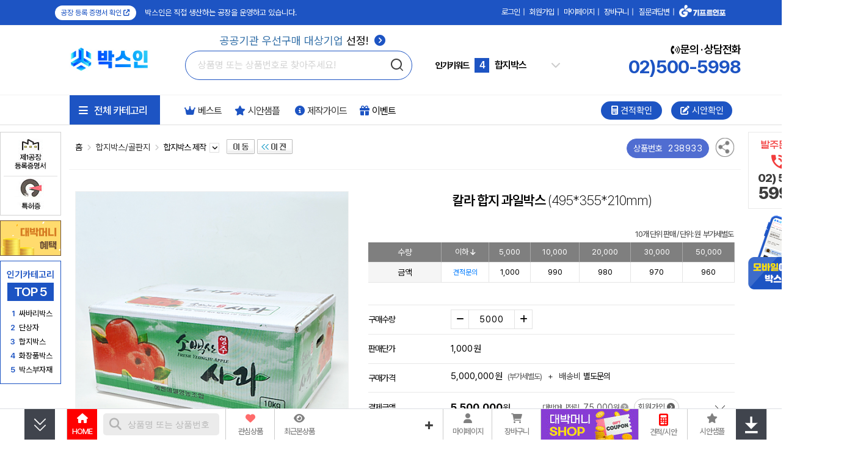

--- FILE ---
content_type: text/html; charset=euc-kr
request_url: https://boxin.co.kr/shop/view.php?item=238933
body_size: 432293
content:
<!doctype html>
<html>
<head>
<meta http-equiv='Content-Type' content='text/html; charset=euc-kr'>
<meta http-equiv='X-UA-Compatible' content='IE=edge'>
<meta name='google-site-verification' content='M0ksq_vyECYzfuReWHUxpKRFLbvuluq99nffxUuJ9lo'>
<meta name='naver-site-verification' content='2fa05ca526899bda0dbe585adc9cd0821c901752'>
<meta name='viewport' content='user-scalable=yes, initial-scale=1.0, maximum-scale=1.0, width=device-width'>
<meta name='title'              content='칼라 합지 과일박스 495*355*210mm합지박스 제작'>
<meta name='description'        content='칼라 합지 과일박스 495*355*210mm합지박스 제작이며 박스인에서 인쇄제작이 가능하며 간편 톡상담과 이벤트 할인까지 받아보세요'>
<meta name='author'             content='박스인'>
<meta name='keywords'           content='칼라,합지,과일박스,495*355*210mm합지박스,제작,박스인'>
<meta name='Yeti'               content='noindex,nofollow'>
<meta name='NaverBot'           content='noindex,nofollow'>
<meta name='robots'             content='noindex,nofollow'>
<meta property='og:type'        content='website'>
<meta property='og:title'       content='칼라 합지 과일박스 495*355*210mm합지박스 제작'>
<meta property='og:description' content='칼라 합지 과일박스 495*355*210mm합지박스 제작이며 박스인에서 인쇄제작이 가능하며 간편 톡상담과 이벤트 할인까지 받아보세요'>
<meta property='og:url'         content='https://boxin.co.kr/shop/view.php?item=526005'>
<meta property='og:image'       content='https://boxin.co.kr/shop/item_images/detail/238933.jpg'>
<meta property='og:site_name'   content='박스인'>
<meta property='og:locale'      content='ko_KR'>
<title>칼라 합지 과일박스 495*355*210mm합지박스 제작</title>
<link rel='canonical'		href='https://boxin.co.kr/shop/view.php?item=526005' />
<link rel='alternate'		href='https://boxin.co.kr/m/product_view.php?item=526005' />
<link rel='shortcut icon'	href='https://boxin.co.kr/boxin_favicon.ico'>
<link rel='search' type='application/opensearchdescription+xml' href='/robot/search.boxin.co.kr.xml' title='박스제작 박스인 상품검색' />
<link rel='preconnect' href='https://wcs.naver.net'>
<link rel='preconnect' href='https://cdn.jsdelivr.net'>
<link rel='preconnect' href='https://cdnjs.cloudflare.com'>
<link rel='preconnect' href='https://fonts.googleapis.com'>
<link rel='preconnect' href='https://fonts.gstatic.com' crossorigin>
<link rel='preconnect' href='https://cdn.megadata.co.kr'>
<link rel='preconnect' href='https://cdn.channel.io'>
<link rel='stylesheet' type='text/css' href='https://fonts.googleapis.com/css2?family=Noto+Sans+KR:wght@400;700&family=Nanum+Gothic:wght@400;700&display=swap'>
<link rel='stylesheet' type='text/css' href='https://cdnjs.cloudflare.com/ajax/libs/pretendard/1.3.9/variable/pretendardvariable-dynamic-subset.min.css' integrity='sha512-VGtW1JoZuvVenEODZQwMQ+8wtlI+W4MZ5rc3x+FLLbchLkNRGiqdBXmWrcygo1eLBwDFkRRWEk2a1l40VkkGLA==' crossorigin='anonymous' referrerpolicy='no-referrer' />
<link rel='stylesheet' type='text/css' href='/shop/css/style.all.top.boxin.min.css?v=230922' />
<link rel='stylesheet' type='text/css' href='https://cdnjs.cloudflare.com/ajax/libs/Swiper/4.5.1/css/swiper.min.css'>
<link rel='stylesheet' type='text/css' href='https://cdnjs.cloudflare.com/ajax/libs/font-awesome/6.2.0/css/all.min.css'/>

</head>
<body style='margin:0'>
<!--로고 및 검색-->
<div class='div-100per' style='height:40px;border-top:1px solid transparent;border-bottom:1px solid #f2f2f2;background:#1D54C3;color:#fff;'>
	<div style='margin:5px auto;width:1100px;height:30px;'>
		<div class='noto-sans' style='float:left;width:550px;height:20px;line-height:20px;font-size:14px;font-weight:400;letter-spacing:0;'>
			<div style='margin-top:3px;display:inline-block;height:24px;line-height:24px;background:#fff;font-size:12px;color:#1D54C3;border-radius:13px;padding:0 10px;cursor:pointer;' onclick='window.open("/shop/company/Cersbag.html", "Cersbag","width=498,height=729,statusbar=no,scrollbars=yes,menubar=no,toolbar=no,resizable=yes");'>
				공장 등록 증명서 확인 <i class='fa-solid fa-arrow-up-right-from-square'></i>
			</div>
			<span style='margin-left:10px;font-weight:400;color:#ffffff;font-size:13px;'>박스인은 직접 생산하는 공장을 운영하고 있습니다.</span>
		</div>
		<div class='link-blue' style='float:right;width:186px;height:20px;'>
			
        <table border='0' cellpadding='0' cellspacing='0' align='right' style='width:540px;'>
        <tr>
            <td align='right'>
            <div style='margin-top:3px;font-size:13px;height:20px;line-height:20px;color:#000000;'>
        
                    <a href='/shop/login_form.php' style='letter-spacing:-1px;font-size:13px;color:#fff;'>로그인</a><span class='noto-sans' style='margin:0 5px;color:#fff;'>|</span>
                    <a href='/shop/link.php?id=67' style='letter-spacing:-1px;font-size:13px;color:#fff;'>회원가입</a><span class='noto-sans' style='margin:0 5px;color:#fff;'>|</span>
                    <a href='/shop/member_shipping.php' style='letter-spacing:-1px;font-size:13px;color:#fff;'>마이페이지</a><span class='noto-sans' style='margin:0 5px;color:#fff;'>|</span>
                    
                	<a href='/shop/cart.php' style='letter-spacing:-1px;font-size:13px;color:#fff;'>장바구니</a><span style='margin:0 5px;color:#fff;'>|</span>
				
                <a href='/shop/wwwboard.php?db=cus_center_gifti' style='letter-spacing:-1px;font-size:13px;color:#fff;'>질문과답변</a><span class='noto-sans' style='margin:0 5px;color:#fff;'>|</span>
                <span style='width:80px;height:20px;'>
                <a href='//giftinfo.co.kr/shop/index_company.php' target='_blank'><img src='/shop/images/gifti/logo_giftinfo_bottom_new.png' alt='기프트인포 회사소개' style='height:20px;margin:-5px 2px 0 0;filter: brightness(0) invert(1);'></a>
                </span>
            
            </div>
            </td>
        </tr>
        </table>
        
		</div>
	</div>
</div>
<div class='noto-sans' style='width:100%;min-width:1326px;height:fit-content;border:1px solid transparent;box-sizing:border-box;'>
	<div style='margin:15px auto;width:1100px;height:80px;'>
		<div style='margin:17px 0 0 0;float:left;width:190px;height:45px;'>
			<a href='https://boxin.co.kr'>
				<h1 style='margin:0;'>
					<img src='/shop/images/boxin/boxin_base_logo.jpg' height='45' alt='박스제작 박스인'/>
				</h1>
			</a>
		</div>
		<div id='top-search-container-1' style='margin:20px 0 0 0;position:relative;z-index:98;float:left;width:370px;height:56px;vertical-align:top;text-align:center;'>
			<div style='position:absolute;top:-25px;left:0;width:384px;text-align:center;letter-spacing:0;'>
				<a href='/shop/wbiz.php' style='font-size:18px;'>
					<span style='color:#316EA7;'>공공기관 우선구매 대상기업</span> 선정! <i class='fa-solid fa-circle-chevron-right' style='margin-left:5px;color:#1D54C3;'></i>
				</a>
			</div>
			<div id='top-search-a1'>
				<form method='get' name='topSearchForm' action='/shop/webcart.php' accept-charset='utf-8' style='display:inline'>
					<input type='hidden' name='inko'    id='search_inko'    value=''>
					<div style='margin-top:5px;width:370px;height:46px;line-height:46px;text-align:left;'>
						<input type='text' name='keyword' id='search_keyword' autocomplete='off' class='input-search noto-sans' placeholder='상품명 또는 상품번호로 찾아주세요!' style='background:transparent;padding:0 40px 0 20px;width:310px;height:46px;font-size:16px;line-height:46px;letter-spacing:0;' maxlength='24' value=''>
					</div>
					<div id='searchButton' style='position:absolute;top:18px;right:12px;z-index:2;cursor:pointer;'>
						<img src='/shop/images/applebag/search_button21.png' style='width:21px;height:21px;' alt='검색 | 박스제작 박스인'>
					</div>
				</form>
				<div id='livesearchLayer' class='livesearchLayer' style='position:absolute;z-index:11000;margin:10px 0 0 0;width:370px;padding:0;display:none;background-color:#ffffff;'></div>
			</div>
		</div>

		<div class='favoriteKeyword' style='display:none;'>
			<a href='/shop/webcart.php?keyword=%EC%8B%B8%EB%B0%94%EB%A6%AC'>싸바리박스</a>
			<a href='/shop/webcart.php?keyword=%EB%8B%A8%EC%83%81%EC%9E%90%0A'>단상자</a>
			<a href='/shop/webcart.php?keyword=%EC%B9%BC%EB%9D%BC%EB%B0%95%EC%8A%A4'>칼라박스</a>
			<a href='/shop/webcart.php?keyword=%ED%95%A9%EC%A7%80'>합지박스</a>
			<a href='/shop/webcart.php?keyword=%EA%B3%A8%ED%8C%90%EC%A7%80'>골판지</a>
			<a href='/shop/webcart.php?keyword=%EA%B3%BC%EC%9D%BC'>과일박스</a>
			<a href='/shop/webcart.php?keyword=%ED%99%94%EC%9E%A5%ED%92%88'>화장품박스</a>
			<a href='/shop/webcart.php?keyword=%EC%86%90%EC%9E%A1%EC%9D%B4'>손잡이박스</a>
		</div>
		<div id='search-slides' style='float:left;margin:30px 0 0 40px;width:204px;height:38px;'>
			<div id='search-slides-1'>
				<div style='float:left;width:60px;height:38px;line-height:38px;font-size:14px;font-weight:700;color:#000000;'>인기키워드</div>
				<div class='swiper-container search_slides' style='float:left;width:120px;height:38px;line-height:38px;'>
					<div class='swiper-wrapper'>
						<div class='swiper-slide'>
							<a href='/shop/webcart.php?keyword=%EC%8B%B8%EB%B0%94%EB%A6%AC'>
								<span class='rank-number'>1</span>
								<span class='rank-text'>싸바리박스</span>
							</a>
						</div>
						<div class='swiper-slide'>
							<a href='/shop/webcart.php?keyword=%EB%8B%A8%EC%83%81%EC%9E%90%0A'>
								<span class='rank-number'>2</span>
								<span class='rank-text'>단상자</span>
							</a>
						</div>
						<div class='swiper-slide'>
							<a href='/shop/webcart.php?keyword=%EC%B9%BC%EB%9D%BC%EB%B0%95%EC%8A%A4'>
								<span class='rank-number'>3</span>
								<span class='rank-text'>칼라박스</span>
							</a>
						</div>
						<div class='swiper-slide'>
							<a href='/shop/webcart.php?keyword=%ED%95%A9%EC%A7%80'>
								<span class='rank-number'>4</span>
								<span class='rank-text'>합지박스</span>
							</a>
						</div>
						<div class='swiper-slide'>
							<a href='/shop/webcart.php?keyword=%EA%B3%A8%ED%8C%90%EC%A7%80'>
								<span class='rank-number'>5</span>
								<span class='rank-text'>골판지</span>
							</a>
						</div>
						<div class='swiper-slide'>
							<a href='/shop/webcart.php?keyword=%EA%B3%BC%EC%9D%BC'>
								<span class='rank-number'>6</span>
								<span class='rank-text'>과일박스</span>
							</a>
						</div>
						<div class='swiper-slide'>
							<a href='/shop/webcart.php?keyword=%ED%99%94%EC%9E%A5%ED%92%88'>
								<span class='rank-number'>7</span>
								<span class='rank-text'>화장품박스</span>
							</a>
						</div>
						<div class='swiper-slide'>
							<a href='/shop/webcart.php?keyword=%EC%86%90%EC%9E%A1%EC%9D%B4'>
								<span class='rank-number'>8</span>
								<span class='rank-text'>손잡이박스</span>
							</a>
						</div>
						<div class='swiper-slide'>
							<a href='/shop/webcart.php?keyword=PVC%EB%B0%95%EC%8A%A4'>
								<span class='rank-number'>9</span>
								<span class='rank-text'>PVC박스</span>
							</a>
						</div>
						<div class='swiper-slide'>
						<a href='/shop/webcart.php?keyword=%EB%B6%80%EC%9E%90%EC%9E%AC'>
								<span class='rank-number'>10</span>
								<span class='rank-text'>부자재</span>
							</a>
						</div>
					</div>
				</div>
				<div style='position:relative;float:right;width:15px;height:38px;line-height:38px;'>
					<i class='fa-solid fa-chevron-down'></i>
					<i class='fa-solid fa-chevron-up'></i>
					<div class='search_box'>
						<ul>
							<li>
								<a href='/shop/webcart.php?keyword=%EC%8B%B8%EB%B0%94%EB%A6%AC'>
									<span class='search_box_no'>1</span>
									<span class='search_box_txt'>싸바리박스</span>
								</a>
							</li>
							<li>
								<a href='/shop/webcart.php?keyword=%EB%8B%A8%EC%83%81%EC%9E%90'>
									<span class='search_box_no'>2</span>
									<span class='search_box_txt'>단상자</span>
								</a>
							</li>
							<li>
								<a href='/shop/webcart.php?keyword=%EC%B9%BC%EB%9D%BC%EB%B0%95%EC%8A%A4'>
									<span class='search_box_no'>3</span>
									<span class='search_box_txt'>칼라박스</span>
								</a>
							</li>
							<li>
								<a href='/shop/webcart.php?keyword=%ED%95%A9%EC%A7%80'>
									<span class='search_box_no'>4</span>
									<span class='search_box_txt'>합지박스</span>
								</a>
							</li>
							<li>
								<a href='/shop/webcart.php?keyword=%EA%B3%A8%ED%8C%90%EC%A7%80'>
									<span class='search_box_no'>5</span>
									<span class='search_box_txt'>골판지</span>
								</a>
							</li>
						</ul>
						<ul>
							<li>
								<a href='/shop/webcart.php?keyword=%EA%B3%BC%EC%9D%BC'>
									<span class='search_box_no'>6</span>
									<span class='search_box_txt'>과일박스</span>
								</a>
							</li>
							<li>
								<a href='/shop/webcart.php?keyword=%ED%99%94%EC%9E%A5%ED%92%88'>
									<span class='search_box_no'>7</span>
									<span class='search_box_txt'>화장품박스</span>
								</a>
							</li>
							<li>
								<a href='/shop/webcart.php?keyword=%EC%86%90%EC%9E%A1%EC%9D%B4'>
									<span class='search_box_no'>8</span>
									<span class='search_box_txt'>손잡이박스</span>
								</a>
							</li>
							<li>
								<a href='/shop/webcart.php?keyword=PVC%EB%B0%95%EC%8A%A4'>
									<span class='search_box_no'>9</span>
									<span class='search_box_txt'>PVC박스</span>
								</a>
							</li>
							<li>
								<a href='/shop/webcart.php?keyword=%EB%B6%80%EC%9E%90%EC%9E%AC'>
									<span class='search_box_no'>10</span>
									<span class='search_box_txt'>부자재</span>
								</a>
							</li>
						</ul>
					</div>
				</div>
			</div>
		</div>

		<div style='margin-top:12px;float:right;position:relative;width:fit-content;height:56px;text-align:right;'>
			<div style='margin-top:0;font-size:18px;font-weight:600;color:#000000;'>
				<i class='fa-solid fa-phone-volume' style='font-size:14px;'></i>
				문의 &#183; 상담전화
			</div>
			<div class='noto-sans' style='font-size:30px;font-weight:700;color:#1D54C3;'>02)500-5998</div>
		</div>
	</div>
</div>
<script type="application/ld+json">
{
	"@context": "http://schema.org",
	"@type": "Organization",
	"name": "박스인",
	"url": "https://boxin.co.kr/",
	"potentialAction": {
	    "@type": "SearchAction",
	    "target": "https://boxin.co.kr/shop/webcart.php?keyword={search_term}",
	    "query-input": "required maxlength=60 name=search_term"
	},
	"sameAs": [
	    "http://blog.naver.com/weyhc",
	    "https://post.naver.com/weyhc",
	    "https://pf.kakao.com/_nSzxms"
	]
}
</script>
<script src='https://cdnjs.cloudflare.com/ajax/libs/jquery/3.7.1/jquery.min.js' integrity='sha512-v2CJ7UaYy4JwqLDIrZUI/4hqeoQieOmAZNXBeQyjo21dadnwR+8ZaIJVT8EE2iyI61OV8e6M8PP2/4hpQINQ/g==' crossorigin='anonymous' referrerpolicy='no-referrer'></script>
<script src='/shop/js/inko.min.js'></script>
<script src='https://cdnjs.cloudflare.com/ajax/libs/Swiper/4.5.1/js/swiper.min.js'></script>
<script type='text/javascript' src='/shop/gallery_js/slider_main_top_boxin.min.js?v=1.05'></script>
<!-- slider javascript end -->


<!--점프메뉴-->
<link rel='stylesheet' type='text/css' href='/shop/css/main.category.boxin.css?v=241105'>
<style>
#popular_box {width:98px;height:200px;background-color:#ffffff;border:1px solid #1D54C3;text-align:center;}
#popular_box .popular-title {margin-top:15px;width:100%;height:15px;line-height:15px;font-size:15px;font-weight:600;color:#1D54C3;}
#popular_box .popular-top5 {margin:5px auto 0 auto;width:76px;height:30px;line-height:24px;padding:3px;box-sizing:border-box;font-size:21px;font-weight:600;background-color:#1D54C3;color:#fff;letter-spacing:-1px;}
#popular_box .popular-box {margin:3px auto 0 auto;width:76px;text-align:left;}
#popular_box .popular-box div {margin-top:11px;height:12px;line-height:12px;font-size:13px;}
#popular_box .popular-box a {font-size:13px;color:#000;text-decoration:none;}
#popular_box .popular-box a:hover {color:#1D54C3;text-decoration:underline;}
#popular_box .popular-rank {margin-right:3px;display:inline-block;width:13px;color:#1D54C3;font-weight:600;text-align:right;}

.menu-top-fa {float: left;width: 100px;height: 30px;line-height: 30px;font-size: 15px;letter-spacing: 0;text-align: center;background: #1D54C3;border-radius: 15px;color: #fff}
#footer-time {margin:16px 0 0 26px;}
#footer-time > li {margin:5px 10px 0 20px;padding-left:-10px;list-style:disc;line-height:22px;font-size:16px;}
#footer-time > li span {display:block;margin-left:-0.3em;}
#footer-time > li::marker {color:#FE0002;}
.c2c-vender-box > li {position:relative;margin-bottom:12px;width:185px;height:43px;text-align:center;}
.c2c-vender-box dl {width:100%;height:100%;line-height:43px;border:1px solid #c5c5c5;color:#000;}
.c2c-vender-box dl:hover {border:1px solid #FE0000;color:#EC2B2E;}
.c2c-vender-box dt {display:inline;position:relative;height:43px;line-height:43px;text-align:center;}
.c2c-vender-box dd {display:inline;height:43px;line-height:43px;text-align:center;}
.c2c-vender-box img.img-base {display:inline;width:40px;height:33px;}
.c2c-vender-box img.img-top {display:none;}
.c2c-vender-box dl:hover .img-top {display:inline;}
.c2c-vender-box dl:hover .img-base {display:none;}
.customer-center {width:160px;height:43px;line-height:43px;color:#000;border:1px solid #c5c5c5;}
.customer-center:hover {color:#EC2B2E;border:1px solid #FE0000;}
.customer-center i {margin-right:5px;font-size:16px;}
.cus_center-button > div {display:table-cell;position:relative;width:120px;height:120px;background-color:#fff;text-align:center;border:1px solid #ccc;box-sizing:border-box;}
.cus_center-button .borderbox {position:absolute;width:120px;height:120px;}
.cus_center-button .borderbox:hover {top:-1px;left:-1px;width:119px;height:119px;border:1px solid red;}
#gnb-menu .menu-ul { width:148px;margin:0;padding:0;border-left:1px solid #d2d2d2;border-right:1px solid #d2d2d2;}
#gnb-menu .menu-ul > li { display:inline-block;width:148px;height:63px;border-bottom:1px solid #d2d2d2;padding:0;margin:0;position:relative;}
#gnb-menu .menu-ul > li img { margin:0;width:148px;height:63px; }
#gnb-menu .menu-ul > li:hover,#gnb-menu .menu-ul > li:active, #gnb-menu .menu-ul > li:focus { background:#0095ee;color:#ffffff; }
#gnb-menu .menu-sub { display:none;position:absolute;top:0;left:149px;width:950px;height:511px;background:#ffffff;z-index:20;border-right:1px solid #d2d2d2;border-bottom:1px solid #d2d2d2;text-align:left; }
#gnb-menu .menu-ul > li:hover .menu-sub, #gnb-menu .menu-ul > li:focus .menu-sub, #gnb-menu .menu-ul > li .menu-a:focus .menu-sub { display:block;}
.rightScrollmenu {position:absolute;left:-1px;top:62px;width:175px;z-index:900;}
.leftFixedmenu {position:absolute;left:0px;top:62px;width:101px;z-index:900;}
</style>
<script type='text/javascript'>
$(window).scroll(function () {
	var height = $(document).scrollTop();
	if (height > 134) {
		$("#header-menu").addClass('top-fixed');
	} else {
		$("#header-menu").removeClass('top-fixed');
	}
});
function allmenu_onoff(event,gb){
    event.stopPropagation();
    var obj_all = $("#gnb-all");
	if (obj_all.attr('class') == 'gnb-all' || obj_all.attr('class') == 'gnb-all-over') {
		if (gb > 0) {
			obj_all.removeClass('gnb-all').removeClass('gnb-all-over').addClass('gnb-all-click');
			$("#gnb-div").show();
		}
	} else {
		if (gb < 1) {
			obj_all.removeClass('gnb-all-click').removeClass('gnb-all-over').addClass('gnb-all');
			$("#gnb-div").hide();
		}
	}
}
$(document).ready(function () {
    $('#gnb-all').mouseover(function(){
        $(this).removeClass('gnb-all').addClass('gnb-all-over');
        $("#gnb-left-menu").show();
    }).mouseout(function(){
        $(this).removeClass('gnb-all-over').addClass('gnb-all');
        $("#gnb-left-menu").hide();
    });
});
</script>
<table width='1326' border='0' cellspacing='0' cellpadding='0' align='center' class='base-table' style='text-align:center;'>
<tr>
	<td width='101' height='1' style='position:relative;z-index:901;'>
		<div class='leftFixedmenu' style='display:;'>
			<div class='grey' style="display:none;margin-top:1px;width:98px;height:202px;background-color:#ffffff;border:1px solid #ffaeaa;vertical-align:top;">
				<div style='margin-top:9px;width:98px;height:32px;vertical-align:top;text-align:cener;'>
					<a href='/shop/wwwboard.php?db=cus_center_notice' title='박스인 News'>
					<img src='/shop/images/boxin/left_fix_news_title.jpg' style='width:82px;height:30px;margin:0 5px;' alt='박스제작 박스인 News'>
					</a>
				</div>
				<div style='margin:0 8px;width:84px;height:84px;'>
					<a href='/shop/wwwboard_view.php?db=cus_center_notice&no=359' title='내구성이 좋은 싸바리박스?'>
					<img src='/shop/images/boxin/left_fix_new_img_221108_5.gif' style='border:1px solid #e1e1e1;width:82px;height:82px;' alt='내구성이 좋은 싸바리박스? | 박스제작 박스인'>
					</a>
				</div>
				<div class='noto-sans' style='margin:8px 8px 0 8px;width:85px;height:32px;line-height:16px;text-align:left;letter-spacing:-0.5px;'>
					<a style='color:#555555;font-size:12px;' href='/shop/wwwboard_view.php?db=cus_center_notice&no=359' title='내구성이 좋은 싸바리박스?'>내구성이 좋은 싸바리박스?</a>
				</div>
				<a href='/shop/wwwboard.php?db=cus_center_notice'>
				<div style='margin:15px 8px 0 8px;width:85px;height:20px;text-align:right;'>
					<span style='color:#ff8b84;font-size:11px;letter-spacing:0;'>더보기 &gt;</span>
				</div>
				</a>
			</div>
			<div style='width:98px;height:135px;background-color:#ffffff;border:1px solid #d2d2d2;'>
				<div style='margin-top:10px;width:100%;height:58px;text-align:center;'>
					<span style='cursor:pointer;' onclick="javascript:window.open('/shop/company/Cermemo.html', 'Cermemo','width=498,height=729,toolbar=no,menubar=no,location=no,scrollbars=no,status=no,resizable=yes')"><img src='/shop/images/main/right_bannerbox_p1.gif' alt='공장 등록증명서 | 박스제작 박스인'></span>
				</div>
				<div style='margin:0 5px;width:88px;height:3px;border-bottom:1px solid #e1e1e1;'></div>
				<div style='margin-top:3px;width:100%;height:58px;text-align:center;'>
					<span style='cursor:pointer;' onclick="javascript:window.open('/shop/company/History_patent.html', 'History_patent','width=498,height=729,toolbar=no,menubar=no,location=no,scrollbars=no,status=no,resizable=yes')"><img src='/shop/images/main/right_bannerbox_p2.gif' alt='디자인등록 특허증 | 박스제작 박스인'></span>
				</div>
			</div>
			<div style='margin-top:8px;width:96px;'>
                <a href='/shop/user_point_info.php?guide=Y'>
                    <img src='/shop/images/gifti/Mini_banner_coupon1.jpg?v=2' alt='대박머니 적립'>
                </a>
            </div>

			<div id='popular_box' style='margin-top:8px;'>
				<div class='popular-title'>인기카테고리</div>
				<div class='popular-top5'>TOP 5</div>
				<div class='popular-box'>
					<div>
						<span class='popular-rank'>1</span>
						<a href='/shop/webcart.php?cate1=227&cate2=2283'><span>싸바리박스</span></a>
					</div>
					<div>
						<span class='popular-rank'>2</span>
						<a href='/shop/webcart.php?cate1=227&cate2=2286'><span>단상자</span></a>
					</div>

					<div>
						<span class='popular-rank'>3</span>
						<a href='/shop/webcart.php?cate1=227&cate2=2284&cate3=7866'><span>합지박스</span></a>
					</div>

					<div>
						<span class='popular-rank'>4</span>
						<a href='/shop/webcart.php?cate1=227&cate2=2288'><span>화장품박스</span></a>
					</div>

					<div>
						<span class='popular-rank'>5</span>
						<a href='/shop/webcart.php?cate1=227&cate2=2290'><span>박스부자재</span></a>
					</div>
				</div>
			</div>
		</div>
	</td>
	<td width='12' height='1'></td>
	<td width='1100' height='1'></td>
	<td width='13' height='1'></td>
	<td width='100' height='1' style='position:relative;z-index:901;'>

	<div id='divWingsRight' class='rightScrollmenuArea' style='display:;'>
		<div class='rightScrollmenu'>

		<table width='101' height='100' border='0' cellspacing='0' cellpadding='0' class='base-table' style='margin:0;'>
		<tr>
			<td width='101' align='left' valign='top'>
				<div style='width:98px;height:124px;border:1px solid #e9e9e9;background-color:#ffffff;text-align:center;'>
					<img src='/shop/images/print/banner_tel_print2.png'  alt='발주문의 전화 02-500-5998' style='margin-top:13px;width:64px;height:50px;'>
					<div class='noto-sans' style='margin-top:2px;font-size:19px;font-weight:800;vertical-align:baseline;'>02) 500</div>
					<div class='noto-sans' style='margin-top:6px;font-size:28px;font-weight:800;'>5998</div>
				</div>
				<div style='display:none;width:98px;height:131px;margin-top:6px;background-color:#ffffff;border:1px solid #d2d2d2;border-radius:10px;text-align:center;'>
					<div style='margin-top:8px;width:100%;height:51px;text-align:center;'>
						<span style='cursor:pointer;' onclick="javascript:window.open('/shop/config/allat/allat_zerofree.htm', 'card_info','width=750,height=940,toolbar=no,menubar=no,location=no,scrollbars=yes,status=no,resizable=yes')"><img src='/shop/images/main/right_bannerbox_6.gif' border='0' alt='신용카드 무이자 할부 안내 | 박스제작 박스인' align='absmiddle'></span>
					</div>
					<div style='margin:2px 8px 0 8px;width:81px;height:4px;border-bottom:1px solid #e1e1e1;'></div>
					<div style='margin-top:6px;width:100%;height:51px;text-align:center;'>
						<a href='/shop/user_point_info.php?guide=Y' onFocus='this.blur();'><img src='/shop/images/main/right_bannerbox_8.gif' border='0' alt='회원정책 | 박스제작 박스인' align='absmiddle'></a>
					</div>
				</div>
				<div style='display:none;margin-top:10px;width:96px;'>
                    <a href='https://pf.kakao.com/_nSzxms' target='_blank'>
                        <img src='/shop/images/gifti/right_fix_kakao_renew.png?v=1' alt='카카오톡 상담하기'>
                    </a>
                </div>

				<div style='margin-top:10px;width:100px;height:fit-content;text-align:center;'>
                    <a href='/shop/wwwboard_view.php?no=163&db=best_item_board'>
					<img src="/shop/images/boxin/right_side_inmobile3.png" alt="박스인 모바일 바로확인 가능">
                    </a>
				</div>
			</td>
		</tr>
		</table>
		</div>
	</div>
	</td>
</tr>
</table>
<!--TOP 메뉴 시작-->
<table width='100%' border='0' cellspacing='0' cellpadding='0' class='base-table' style='width:100%;border-top:1px solid #f2f2f2;border-bottom:1px solid #dedede;'>
  <tr>
    <td align='center' valign='top' style='position:relative;z-index:94;'>
	<div id="gnb-top" style='position:relative;z-index:93;width:1326px;text-align:center;'>
		<ul id="gnb-ul" style='width:1326px;height:48px;margin:0;padding:0;'>
			<li style='width:113px;text-align:left;vertical-align:top;'>
            </li>
			<li id="gnb-all" class='gnb-all' style='position:relative;z-index:90;width:150px;'>
				<div id="gnb-all-div" style='margin:0 auto;width:148px;height:48px;cursor:pointer;background:#1D54C3;color:#fff;'>
                    <div class='noto-sans' style='float:left;margin:10px 0 0 15px;height:30px;line-height:30px;font-size:17px;font-weight:500;'>
                    <i class="fa-solid fa-bars" style='margin-right:8px;'></i> 전체 카테고리
                    </div>
				</div>
				<div id="gnb-div" class="gnb-div" style='display:none;'>
					<ul class='gnb-div-ul'>
						<li>
							<div class='gnb-sub-top'>싸바리박스</div>
							<div class='gnb-sub-div'>
								<ul class='gnb-sub-ul'>
								<li><a class='gnb-div-a' href='/shop/webcart.php?cate1=227&cate2=2283&cate3=7882'>상하 싸바리박스 제작</a></li>
								<li><a class='gnb-div-a' href='/shop/webcart.php?cate1=227&cate2=2283&cate3=7864'>3단 싸바리박스 제작</a></li>
								<li><a class='gnb-div-a' href='/shop/webcart.php?cate1=227&cate2=2283&cate3=7883'>표지 싸바리박스 제작</a></li>
								<li><a class='gnb-div-a' href='/shop/webcart.php?cate1=227&cate2=2283&cate3=7865'>싸바리박스 기성</a></li>
								</ul>
							</div>
						</li>
						<li>
							<div class='gnb-sub-top'>단상자/컬러박스</div>
							<div class='gnb-sub-div'>
								<ul class='gnb-sub-ul'>
								<li><a class='gnb-div-a' href='/shop/webcart.php?cate1=227&cate2=2286&cate3=7876'>단상자 제작</a></li>
								</ul>
							</div>
						</li>
						<li>
							<div class='gnb-sub-top'>합지박스/골판지</div>
							<div class='gnb-sub-div'>
								<ul class='gnb-sub-ul'>
								<li><a class='gnb-div-a' href='/shop/webcart.php?cate1=227&cate2=2284&cate3=7866'>합지박스 제작</a></li>
								<li><a class='gnb-div-a' href='/shop/webcart.php?cate1=227&cate2=2284&cate3=7884'>골판지박스</a></li>
								</ul>
							</div>
						</li>
						<li>
							<div class='gnb-sub-top'>농수산물박스</div>
							<div class='gnb-sub-div'>
								<ul class='gnb-sub-ul'>
								<li><a class='gnb-div-a' href='/shop/webcart.php?cate1=227&cate2=2287&cate3=7874'>농수산물박스 제작</a></li>
								<li><a class='gnb-div-a' href='/shop/webcart.php?cate1=227&cate2=2287&cate3=7875'>식품/피자박스 제작</a></li>
								</ul>
							</div>
						</li>
						<li>
							<div class='gnb-sub-top'>화장품박스</div>
							<div class='gnb-sub-div'>
								<ul class='gnb-sub-ul'>
								<li><a class='gnb-div-a' href='/shop/webcart.php?cate1=227&cate2=2288&cate3=7872'>화장품박스 제작</a></li>
								</ul>
							</div>
						</li>
					</ul>
					<ul class='gnb-div-ul'>
						<li>
							<div class='gnb-sub-top'>커스텀박스</div>
							<div class='gnb-sub-div'>
								<ul class='gnb-sub-ul'>
								<li><a class='gnb-div-a' href='/shop/webcart.php?cate1=227&cate2=2285&cate3=7868'>커스텀박스 제작</a></li>
								<li><a class='gnb-div-a' href='/shop/webcart.php?cate1=227&cate2=2285&cate3=7869'>손잡이박스 제작</a></li>
								</ul>
							</div>
						</li>
						<li>
							<div class='gnb-sub-top'>PET/PVC박스</div>
							<div class='gnb-sub-div'>
								<ul class='gnb-sub-ul'>
								<li><a class='gnb-div-a' href='/shop/webcart.php?cate1=227&cate2=2289&cate3=7870'>PET/PVC박스 제작</a></li>
								</ul>
							</div>
						</li>
						<li>
							<div class='gnb-sub-top'>박스부자재</div>
							<div class='gnb-sub-div'>
								<ul class='gnb-sub-ul'>
								<li><a class='gnb-div-a' href='/shop/webcart.php?cate1=227&cate2=2290&cate3=7862'>게또바시/스펀지</a></li>
								<li><a class='gnb-div-a' href='/shop/webcart.php?cate1=227&cate2=2290&cate3=7880'>라벨/스티커</a></li>
								<li><a class='gnb-div-a' href='/shop/webcart.php?cate1=227&cate2=2290&cate3=7879'>리플렛/카탈로그</a></li>
								<li><a class='gnb-div-a' href='/shop/webcart.php?cate1=227&cate2=2290&cate3=7878'>쇼핑백/선물세트가방</a></li>
								</ul>
							</div>
						</li>
						<li style='width:40%;'>
							<div class='gnb-sub-top'></div>
						</li>

					</ul>
                    <div class='menu-layer-close' style='position:absolute;z-index:101;bottom:1px;right:4px;width:40px;height:40px;line-height:40px;cursor:pointer;'>
                        <i class="fa fa-window-close" aria-hidden="true" style='color:#0095ee;font-size:40px;'></i>
                    </div>
				</div>
			<div id='gnb-left-menu' class='leftScrollmenu' style='display:none;clear:both;'>
				<div id="gnb-menu">
				<ul class="menu-ul">
					<li class="menu-01">
                        <div class="menu-a" data-code="cate1=227&cate2=2283" data-k="1"><span style='margin-left:18px;'>싸바리박스</span></div>
						<div class="menu-sub">
							<ul class='sub-ul'>
								<li class='sub-li'>
									<a class='sub-li-a' href='/shop/webcart.php?cate1=227&cate2=2283&cate3=7882' style="font-weight:bold;">상하 싸바리박스 제작<span class='sub-arrow'></span></a>
									<div class='sub-category'>
										<div style='float:right;margin-right:3px;width:400px;height:511px;text-align:left;'>
											<img src='/shop/images/best_product.gif' alt='상하 싸바리박스 제작 베스트 상품' style='width:68px;height:17px;margin:19px 0 0 40px;'><br>
											<table width='360' border='0' cellspacing='0' cellpadding='0' style='margin:10px 0 0 28px;'>
											<tr>
												<td valign='top' style='width:180px;height:230px;'>
													<a href="/shop/view.php?item=525807" target="_top" title="싸바리박스_바른가치미덕학교(265X265X130mm)">
													<div style='width:160px;height:140px;'><img src='/shop/item_images/photo1/258290.jpg' alt="싸바리박스_바른가치미덕학교(265X265X130mm) | 상하 싸바리박스 제작 제작" style='width:140px;height:140px;border:1px solid #eeeeee;margin:0 10px;'></div>
													</a>
													<div class='grey' style='margin-left:10px;width:140px;height:65px;text-align:left;'>
														<div class='menu-imageview' data-no='258290' style="margin-top:8px;width:140px;color:#888888;font-size:12px;cursor:pointer;">상품번호 : <span style="color:#004f9d;">258290</span>
														</div>
														<a class='best-product' href="/shop/view.php?item=525807" target="_top">
                                                        <div class='ellipsis_2' style='width:140px;height:34px;'>싸바리박스_바른가치미덕학교(265X265X130mm)</div>
                                                        <div style='width:140px;height:20px;'><span style='color:#000000;font-weight:bold'>3,300원</span></div>
                                                        </a>
													</div>
												</td>
												<td valign='top' style='width:180px;height:230px;'>
													<a href="/shop/view.php?item=525827" target="_top" title="싸바리박스_무지 (250*145*30mm)">
													<div style='width:160px;height:140px;'><img src='/shop/item_images/photo1/237580.jpg' alt="싸바리박스_무지 (250*145*30mm) | 상하 싸바리박스 제작 제작" style='width:140px;height:140px;border:1px solid #eeeeee;margin:0 10px;'></div>
													</a>
													<div class='grey' style='margin-left:10px;width:140px;height:65px;text-align:left;'>
														<div class='menu-imageview' data-no='237580' style="margin-top:8px;width:140px;color:#888888;font-size:12px;cursor:pointer;">상품번호 : <span style="color:#004f9d;">237580</span>
														</div>
														<a class='best-product' href="/shop/view.php?item=525827" target="_top">
                                                        <div class='ellipsis_2' style='width:140px;height:34px;'>싸바리박스_무지 (250*145*30mm)</div>
                                                        <div style='width:140px;height:20px;'><span style='color:#000000;font-weight:bold'>3,300원</span></div>
                                                        </a>
													</div>
												</td>
											</tr>
											<tr>
												<td style='width:180px;height:230px;'>
													<a href="/shop/view.php?item=525816" target="_top" title="싸바리박스_스팸 (495X335X65mm)">
													<div style='width:160px;height:140px;'><img src='/shop/item_images/photo1/241241.jpg' alt="싸바리박스_스팸 (495X335X65mm) | 상하 싸바리박스 제작 제작" style='width:140px;height:140px;border:1px solid #eeeeee;margin:0 10px;'></div>
													</a>
													<div class='grey' style='margin-left:10px;width:140px;height:65px;line-height:18px;text-align:left;'>
														<div class='menu-imageview' data-no='241241' style="margin-top:8px;width:140px;color:#888888;font-size:12px;cursor:pointer;">상품번호 : <span style="color:#004f9d;">241241</span>
														</div>
														<a class='best-product' href="/shop/view.php?item=525816" target="_top">
                                                        <div class='ellipsis_2' style='width:140px;height:34px;'>싸바리박스_스팸 (495X335X65mm)</div>
                                                        <div style='width:140px;height:20px;'><span style='color:#000000;font-weight:bold'>2,800원</span></div>
                                                        </a>
													</div>
												</td>
												<td style='width:180px;height:230px;'>
													<a href="/shop/view.php?item=525799" target="_top" title="종이박스 (100*100*280mm)">
													<div style='width:160px;height:140px;'><img src='/shop/item_images/photo1/308930.jpg' alt="종이박스 (100*100*280mm) | 상하 싸바리박스 제작 제작" style='width:140px;height:140px;border:1px solid #eeeeee;margin:0 10px;'></div>
													</a>
													<div class='grey' style='margin-left:10px;width:140px;height:65px;line-height:18px;text-align:left;'>
														<div class='menu-imageview' data-no='308930' style="margin-top:8px;width:140px;color:#888888;font-size:12px;cursor:pointer;">상품번호 : <span style="color:#004f9d;">308930</span>
														</div>
														<a class='best-product' href="/shop/view.php?item=525799" target="_top">
                                                        <div class='ellipsis_2' style='width:140px;height:34px;'>종이박스 (100*100*280mm)</div>
                                                        <div style='width:140px;height:20px;'><span style='color:#000000;font-weight:bold'>견적문의상품</span></div>
                                                        </a>
													</div>
												</td>
											</tr>
											</table>
										</div>
									</div>
								</li>
								<li class='sub-li'>
									<a class='sub-li-a' href='/shop/webcart.php?cate1=227&cate2=2283&cate3=7864' style="font-weight:bold;">3단 싸바리박스 제작<span class='sub-arrow'></span></a>
									<div class='sub-category'>
										<div style='float:right;margin-right:3px;width:400px;height:511px;text-align:left;'>
											<img src='/shop/images/best_product.gif' alt='3단 싸바리박스 제작 베스트 상품' style='width:68px;height:17px;margin:19px 0 0 40px;'><br>
											<table width='360' border='0' cellspacing='0' cellpadding='0' style='margin:10px 0 0 28px;'>
											<tr>
												<td valign='top' style='width:180px;height:230px;'>
													<a href="/shop/view.php?item=525811" target="_top" title="3단 싸바리박스 오휘 (295X220X60mm)">
													<div style='width:160px;height:140px;'><img src='/shop/item_images/photo1/245098.jpg' alt="3단 싸바리박스 오휘 (295X220X60mm) | 3단 싸바리박스 제작 제작" style='width:140px;height:140px;border:1px solid #eeeeee;margin:0 10px;'></div>
													</a>
													<div class='grey' style='margin-left:10px;width:140px;height:65px;text-align:left;'>
														<div class='menu-imageview' data-no='245098' style="margin-top:8px;width:140px;color:#888888;font-size:12px;cursor:pointer;">상품번호 : <span style="color:#004f9d;">245098</span>
														</div>
														<a class='best-product' href="/shop/view.php?item=525811" target="_top">
                                                        <div class='ellipsis_2' style='width:140px;height:34px;'>3단 싸바리박스 오휘 (295X220X60mm)</div>
                                                        <div style='width:140px;height:20px;'><span style='color:#000000;font-weight:bold'>4,800원</span></div>
                                                        </a>
													</div>
												</td>
												<td valign='top' style='width:180px;height:230px;'>
													<a href="/shop/view.php?item=600413" target="_top" title="3단상하박스 (247x167x67mm)">
													<div style='width:160px;height:140px;'><img src='/shop/item_images/photo1/600412.jpg' alt="3단상하박스 (247x167x67mm) | 3단 싸바리박스 제작 제작" style='width:140px;height:140px;border:1px solid #eeeeee;margin:0 10px;'></div>
													</a>
													<div class='grey' style='margin-left:10px;width:140px;height:65px;text-align:left;'>
														<div class='menu-imageview' data-no='600412' style="margin-top:8px;width:140px;color:#888888;font-size:12px;cursor:pointer;">상품번호 : <span style="color:#004f9d;">600412</span>
														</div>
														<a class='best-product' href="/shop/view.php?item=600413" target="_top">
                                                        <div class='ellipsis_2' style='width:140px;height:34px;'>3단상하박스 (247x167x67mm)</div>
                                                        <div style='width:140px;height:20px;'><span style='color:#000000;font-weight:bold'>견적문의상품</span></div>
                                                        </a>
													</div>
												</td>
											</tr>
											<tr>
												<td style='width:180px;height:230px;'>
													<a href="/shop/view.php?item=525813" target="_top" title="3단 싸바리상하박스_네츄럴리퍼블릭(105X105X80mm)">
													<div style='width:160px;height:140px;'><img src='/shop/item_images/photo1/241428.jpg' alt="3단 싸바리상하박스_네츄럴리퍼블릭(105X105X80mm) | 3단 싸바리박스 제작 제작" style='width:140px;height:140px;border:1px solid #eeeeee;margin:0 10px;'></div>
													</a>
													<div class='grey' style='margin-left:10px;width:140px;height:65px;line-height:18px;text-align:left;'>
														<div class='menu-imageview' data-no='241428' style="margin-top:8px;width:140px;color:#888888;font-size:12px;cursor:pointer;">상품번호 : <span style="color:#004f9d;">241428</span>
														</div>
														<a class='best-product' href="/shop/view.php?item=525813" target="_top">
                                                        <div class='ellipsis_2' style='width:140px;height:34px;'>3단 싸바리상하박스_네츄럴리퍼블릭(105X105X80mm)</div>
                                                        <div style='width:140px;height:20px;'><span style='color:#000000;font-weight:bold'>3,800원</span></div>
                                                        </a>
													</div>
												</td>
												<td style='width:180px;height:230px;'>
													<a href="/shop/view.php?item=525840" target="_top" title="3단 싸바리 상하박스3 (220*90*60mm)">
													<div style='width:160px;height:140px;'><img src='/shop/item_images/photo1/229127.jpg' alt="3단 싸바리 상하박스3 (220*90*60mm) | 3단 싸바리박스 제작 제작" style='width:140px;height:140px;border:1px solid #eeeeee;margin:0 10px;'></div>
													</a>
													<div class='grey' style='margin-left:10px;width:140px;height:65px;line-height:18px;text-align:left;'>
														<div class='menu-imageview' data-no='229127' style="margin-top:8px;width:140px;color:#888888;font-size:12px;cursor:pointer;">상품번호 : <span style="color:#004f9d;">229127</span>
														</div>
														<a class='best-product' href="/shop/view.php?item=525840" target="_top">
                                                        <div class='ellipsis_2' style='width:140px;height:34px;'>3단 싸바리 상하박스3 (220*90*60mm)</div>
                                                        <div style='width:140px;height:20px;'><span style='color:#000000;font-weight:bold'>견적문의상품</span></div>
                                                        </a>
													</div>
												</td>
											</tr>
											</table>
										</div>
									</div>
								</li>
								<li class='sub-li'>
									<a class='sub-li-a' href='/shop/webcart.php?cate1=227&cate2=2283&cate3=7883' style="font-weight:bold;">표지 싸바리박스 제작<span class='sub-arrow'></span></a>
									<div class='sub-category'>
										<div style='float:right;margin-right:3px;width:400px;height:511px;text-align:left;'>
											<img src='/shop/images/best_product.gif' alt='표지 싸바리박스 제작 베스트 상품' style='width:68px;height:17px;margin:19px 0 0 40px;'><br>
											<table width='360' border='0' cellspacing='0' cellpadding='0' style='margin:10px 0 0 28px;'>
											<tr>
												<td valign='top' style='width:180px;height:230px;'>
													<a href="/shop/view.php?item=525820" target="_top" title="싸바리박스_비첸향 (265*265*53mm)">
													<div style='width:160px;height:140px;'><img src='/shop/item_images/photo1/238722.jpg' alt="싸바리박스_비첸향 (265*265*53mm) | 표지 싸바리박스 제작 제작" style='width:140px;height:140px;border:1px solid #eeeeee;margin:0 10px;'></div>
													</a>
													<div class='grey' style='margin-left:10px;width:140px;height:65px;text-align:left;'>
														<div class='menu-imageview' data-no='238722' style="margin-top:8px;width:140px;color:#888888;font-size:12px;cursor:pointer;">상품번호 : <span style="color:#004f9d;">238722</span>
														</div>
														<a class='best-product' href="/shop/view.php?item=525820" target="_top">
                                                        <div class='ellipsis_2' style='width:140px;height:34px;'>싸바리박스_비첸향 (265*265*53mm)</div>
                                                        <div style='width:140px;height:20px;'><span style='color:#000000;font-weight:bold'>5,000원</span></div>
                                                        </a>
													</div>
												</td>
												<td valign='top' style='width:180px;height:230px;'>
													<a href="/shop/view.php?item=525823" target="_top" title="싸바리박스_천마2 (190*110*25mm)">
													<div style='width:160px;height:140px;'><img src='/shop/item_images/photo1/238164.jpg' alt="싸바리박스_천마2 (190*110*25mm) | 표지 싸바리박스 제작 제작" style='width:140px;height:140px;border:1px solid #eeeeee;margin:0 10px;'></div>
													</a>
													<div class='grey' style='margin-left:10px;width:140px;height:65px;text-align:left;'>
														<div class='menu-imageview' data-no='238164' style="margin-top:8px;width:140px;color:#888888;font-size:12px;cursor:pointer;">상품번호 : <span style="color:#004f9d;">238164</span>
														</div>
														<a class='best-product' href="/shop/view.php?item=525823" target="_top">
                                                        <div class='ellipsis_2' style='width:140px;height:34px;'>싸바리박스_천마2 (190*110*25mm)</div>
                                                        <div style='width:140px;height:20px;'><span style='color:#000000;font-weight:bold'>3,800원</span></div>
                                                        </a>
													</div>
												</td>
											</tr>
											<tr>
												<td style='width:180px;height:230px;'>
													<a href="/shop/view.php?item=525806" target="_top" title="싸바리박스_아라종합건설(290X260X30mm)">
													<div style='width:160px;height:140px;'><img src='/shop/item_images/photo1/258301.jpg' alt="싸바리박스_아라종합건설(290X260X30mm) | 표지 싸바리박스 제작 제작" style='width:140px;height:140px;border:1px solid #eeeeee;margin:0 10px;'></div>
													</a>
													<div class='grey' style='margin-left:10px;width:140px;height:65px;line-height:18px;text-align:left;'>
														<div class='menu-imageview' data-no='258301' style="margin-top:8px;width:140px;color:#888888;font-size:12px;cursor:pointer;">상품번호 : <span style="color:#004f9d;">258301</span>
														</div>
														<a class='best-product' href="/shop/view.php?item=525806" target="_top">
                                                        <div class='ellipsis_2' style='width:140px;height:34px;'>싸바리박스_아라종합건설(290X260X30mm)</div>
                                                        <div style='width:140px;height:20px;'><span style='color:#000000;font-weight:bold'>5,800원</span></div>
                                                        </a>
													</div>
												</td>
												<td style='width:180px;height:230px;'>
													<a href="/shop/view.php?item=525800" target="_top" title="주류 상자 (110*95*340mm)">
													<div style='width:160px;height:140px;'><img src='/shop/item_images/photo1/309148.jpg' alt="주류 상자 (110*95*340mm) | 표지 싸바리박스 제작 제작" style='width:140px;height:140px;border:1px solid #eeeeee;margin:0 10px;'></div>
													</a>
													<div class='grey' style='margin-left:10px;width:140px;height:65px;line-height:18px;text-align:left;'>
														<div class='menu-imageview' data-no='309148' style="margin-top:8px;width:140px;color:#888888;font-size:12px;cursor:pointer;">상품번호 : <span style="color:#004f9d;">309148</span>
														</div>
														<a class='best-product' href="/shop/view.php?item=525800" target="_top">
                                                        <div class='ellipsis_2' style='width:140px;height:34px;'>주류 상자 (110*95*340mm)</div>
                                                        <div style='width:140px;height:20px;'><span style='color:#000000;font-weight:bold'>견적문의상품</span></div>
                                                        </a>
													</div>
												</td>
											</tr>
											</table>
										</div>
									</div>
								</li>
								<li class='sub-li'>
									<a class='sub-li-a' href='/shop/webcart.php?cate1=227&cate2=2283&cate3=7865' style="font-weight:bold;">싸바리박스 기성<span class='sub-arrow'></span></a>
									<div class='sub-category'>
										<div style='float:right;margin-right:3px;width:400px;height:511px;text-align:left;'>
											<img src='/shop/images/best_product.gif' alt='싸바리박스 기성 베스트 상품' style='width:68px;height:17px;margin:19px 0 0 40px;'><br>
											<table width='360' border='0' cellspacing='0' cellpadding='0' style='margin:10px 0 0 28px;'>
											<tr>
												<td valign='top' style='width:180px;height:230px;'>
												</td>
												<td valign='top' style='width:180px;height:230px;'>
												</td>
											</tr>
											<tr>
												<td style='width:180px;height:230px;'>
												</td>
												<td style='width:180px;height:230px;'>
												</td>
											</tr>
											</table>
										</div>
									</div>
								</li>
							</ul>
							<div style='position:absolute;z-index:10;left:202px;top:0px;width:420px;height:511px;text-align:left;'>
								<img src='/shop/images/best_product.gif' alt='베스트 상품' style='width:68px;height:17px;margin:20px 0 0 56px;'><br>
								<table width='360' border='0' cellspacing='0' cellpadding='0' style='margin:10px 0 0 44px;'>
								<tr>
									<td valign='top' style='width:180px;height:230px;'>
										<a href="/shop/view.php?item=525827" target="_top">
										<div style='width:160px;height:140px;'><img src='/shop/item_images/photo1/237580.jpg' alt='싸바리박스_무지 (250*145*30mm) | 싸바리박스 기성 제작' style='width:140px;height:140px;border:1px solid #eeeeee;margin:0 10px;'></div>
										</a>
										<div class='grey' style='margin-left:10px;width:140px;height:65px;text-align:left;'>
											<div class='menu-imageview' data-no='237580' style="margin-top:8px;width:140px;color:#888888;font-size:12px;cursor:pointer;">상품번호 : <span style="color:#004f9d;">237580</span>
											</div>
											<a class='best-product' href="/shop/view.php?item=525827" target="_top">
                                            <div class='ellipsis_2' style='width:140px;height:34px;'>싸바리박스_무지 (250*145*30mm)</div>
                                            <div style='width:140px;height:20px;'><span style='color:#000000;font-weight:bold'>3,300원</span></div>
											</a>
										</div>
									</td>
									<td valign='top' style='width:180px;height:230px;'>
										<a href="/shop/view.php?item=525807" target="_top">
										<div style='width:160px;height:140px;'><img src='/shop/item_images/photo1/258290.jpg' alt='싸바리박스_바른가치미덕학교(265X265X130mm) | 싸바리박스 기성 제작' style='width:140px;height:140px;border:1px solid #eeeeee;margin:0 10px;'></div>
										</a>
										<div class='grey' style='margin-left:10px;width:140px;height:65px;text-align:left;'>
											<div class='menu-imageview' data-no='258290' style="margin-top:8px;width:140px;color:#888888;font-size:12px;cursor:pointer;">상품번호 : <span style="color:#004f9d;">258290</span>
											</div>
											<a class='best-product' href="/shop/view.php?item=525807" target="_top">
                                            <div class='ellipsis_2' style='width:140px;height:34px;'>싸바리박스_바른가치미덕학교(265X265X130mm)</div>
                                            <div style='width:140px;height:20px;'><span style='color:#000000;font-weight:bold'>3,300원</span></div>
											</a>
										</div>
									</td>
								</tr>
								<tr>
									<td style='width:180px;height:230px;'>
										<a href="/shop/view.php?item=525823" target="_top">
										<div style='width:160px;height:140px;'><img src='/shop/item_images/photo1/238164.jpg' alt='싸바리박스_천마2 (190*110*25mm) | 싸바리박스 기성 제작' style='width:140px;height:140px;border:1px solid #eeeeee;margin:0 10px;'></div>
										</a>
										<div class='grey' style='margin-left:10px;width:140px;height:65px;line-height:18px;text-align:left;'>
											<div class='menu-imageview' data-no='238164' style="margin-top:8px;width:140px;color:#888888;font-size:12px;cursor:pointer;">상품번호 : <span style="color:#004f9d;">238164</span>
											</div>
											<a class='best-product' href="/shop/view.php?item=525823" target="_top">
                                            <div class='ellipsis_2' style='width:140px;height:34px;'>싸바리박스_천마2 (190*110*25mm)</div>
                                            <div style='width:140px;height:20px;'><span style='color:#000000;font-weight:bold'>3,800원</span></div>
											</a>
										</div>
									</td>
									<td style='width:180px;height:230px;'>
										<a href="/shop/view.php?item=525811" target="_top">
										<div style='width:160px;height:140px;'><img src='/shop/item_images/photo1/245098.jpg' alt='3단 싸바리박스 오휘 (295X220X60mm) | 싸바리박스 기성 제작' style='width:140px;height:140px;border:1px solid #eeeeee;margin:0 10px;'></div>
										</a>
										<div class='grey' style='margin-left:10px;width:140px;height:65px;line-height:18px;text-align:left;'>
											<div class='menu-imageview' data-no='245098' style="margin-top:8px;width:140px;color:#888888;font-size:12px;cursor:pointer;">상품번호 : <span style="color:#004f9d;">245098</span>
											</div>
											<a class='best-product' href="/shop/view.php?item=525811" target="_top">
                                            <div class='ellipsis_2' style='width:140px;height:34px;'>3단 싸바리박스 오휘 (295X220X60mm)</div>
                                            <div style='width:140px;height:20px;'><span style='color:#000000;font-weight:bold'>4,800원</span></div>
                                            </a>
										</div>
									</td>
								</tr>
								</table>
							</div>
							<div style='position:absolute;z-index:30;right:0px;top:0px;width:314px;height:511px;border-left:1px solid #d2d2d2;'>
								<a href='/shop/making_guide.php?cate1=227&cate2=2283' title='싸바리박스 제작 박스인'>
								<img src='/shop/images/boxin/boxin_menu1_product.jpg?v=210822' style='width:314px;height:503px;' alt='싸바리박스 제작 박스인 | 박스제작 박스인'>
								</a>
							</div>
						</div>
					</li>
					<li class="menu-02">
                        <div class="menu-a" data-code="cate1=227&cate2=2286" data-k="2"><span style='margin-left:18px;'>단상자/컬러박스</span></div>
						<div class="menu-sub">
							<ul class='sub-ul'>
								<li class='sub-li'>
									<a class='sub-li-a' href='/shop/webcart.php?cate1=227&cate2=2286&cate3=7876' style="font-weight:bold;">단상자 제작<span class='sub-arrow'></span></a>
									<div class='sub-category'>
										<div style='float:right;margin-right:3px;width:400px;height:511px;text-align:left;'>
											<img src='/shop/images/best_product.gif' alt='단상자 제작 베스트 상품' style='width:68px;height:17px;margin:19px 0 0 40px;'><br>
											<table width='360' border='0' cellspacing='0' cellpadding='0' style='margin:10px 0 0 28px;'>
											<tr>
												<td valign='top' style='width:180px;height:230px;'>
													<a href="/shop/view.php?item=525877" target="_top" title="칼라 단상자 (65x50x145mm)">
													<div style='width:160px;height:140px;'><img src='/shop/item_images/photo1/306941.jpg' alt="칼라 단상자 (65x50x145mm) | 단상자 제작 제작" style='width:140px;height:140px;border:1px solid #eeeeee;margin:0 10px;'></div>
													</a>
													<div class='grey' style='margin-left:10px;width:140px;height:65px;text-align:left;'>
														<div class='menu-imageview' data-no='306941' style="margin-top:8px;width:140px;color:#888888;font-size:12px;cursor:pointer;">상품번호 : <span style="color:#004f9d;">306941</span>
														</div>
														<a class='best-product' href="/shop/view.php?item=525877" target="_top">
                                                        <div class='ellipsis_2' style='width:140px;height:34px;'>칼라 단상자 (65x50x145mm)</div>
                                                        <div style='width:140px;height:20px;'><span style='color:#000000;font-weight:bold'>견적문의상품</span></div>
                                                        </a>
													</div>
												</td>
												<td valign='top' style='width:180px;height:230px;'>
													<a href="/shop/view.php?item=525875" target="_top" title="종이상자_일반의약품">
													<div style='width:160px;height:140px;'><img src='/shop/item_images/photo1/374569.jpg' alt="종이상자_일반의약품 | 단상자 제작 제작" style='width:140px;height:140px;border:1px solid #eeeeee;margin:0 10px;'></div>
													</a>
													<div class='grey' style='margin-left:10px;width:140px;height:65px;text-align:left;'>
														<div class='menu-imageview' data-no='374569' style="margin-top:8px;width:140px;color:#888888;font-size:12px;cursor:pointer;">상품번호 : <span style="color:#004f9d;">374569</span>
														</div>
														<a class='best-product' href="/shop/view.php?item=525875" target="_top">
                                                        <div class='ellipsis_2' style='width:140px;height:34px;'>종이상자_일반의약품</div>
                                                        <div style='width:140px;height:20px;'><span style='color:#000000;font-weight:bold'>견적문의상품</span></div>
                                                        </a>
													</div>
												</td>
											</tr>
											<tr>
												<td style='width:180px;height:230px;'>
													<a href="/shop/view.php?item=526426" target="_top" title="칼라박스_파큐텐 (47*47*110mm)">
													<div style='width:160px;height:140px;'><img src='/shop/item_images/photo1/236728.jpg' alt="칼라박스_파큐텐 (47*47*110mm) | 단상자 제작 제작" style='width:140px;height:140px;border:1px solid #eeeeee;margin:0 10px;'></div>
													</a>
													<div class='grey' style='margin-left:10px;width:140px;height:65px;line-height:18px;text-align:left;'>
														<div class='menu-imageview' data-no='236728' style="margin-top:8px;width:140px;color:#888888;font-size:12px;cursor:pointer;">상품번호 : <span style="color:#004f9d;">236728</span>
														</div>
														<a class='best-product' href="/shop/view.php?item=526426" target="_top">
                                                        <div class='ellipsis_2' style='width:140px;height:34px;'>칼라박스_파큐텐 (47*47*110mm)</div>
                                                        <div style='width:140px;height:20px;'><span style='color:#000000;font-weight:bold'>480원</span></div>
                                                        </a>
													</div>
												</td>
												<td style='width:180px;height:230px;'>
													<a href="/shop/view.php?item=554133" target="_top" title="종이상자_화장품 DIVE-IN">
													<div style='width:160px;height:140px;'><img src='/shop/item_images/photo1/554132.jpg' alt="종이상자_화장품 DIVE-IN | 단상자 제작 제작" style='width:140px;height:140px;border:1px solid #eeeeee;margin:0 10px;'></div>
													</a>
													<div class='grey' style='margin-left:10px;width:140px;height:65px;line-height:18px;text-align:left;'>
														<div class='menu-imageview' data-no='554132' style="margin-top:8px;width:140px;color:#888888;font-size:12px;cursor:pointer;">상품번호 : <span style="color:#004f9d;">554132</span>
														</div>
														<a class='best-product' href="/shop/view.php?item=554133" target="_top">
                                                        <div class='ellipsis_2' style='width:140px;height:34px;'>종이상자_화장품 DIVE-IN</div>
                                                        <div style='width:140px;height:20px;'><span style='color:#000000;font-weight:bold'>견적문의상품</span></div>
                                                        </a>
													</div>
												</td>
											</tr>
											</table>
										</div>
									</div>
								</li>
							</ul>
							<div style='position:absolute;z-index:10;left:202px;top:0px;width:420px;height:511px;text-align:left;'>
								<img src='/shop/images/best_product.gif' alt='베스트 상품' style='width:68px;height:17px;margin:20px 0 0 56px;'><br>
								<table width='360' border='0' cellspacing='0' cellpadding='0' style='margin:10px 0 0 44px;'>
								<tr>
									<td valign='top' style='width:180px;height:230px;'>
										<a href="/shop/view.php?item=525877" target="_top">
										<div style='width:160px;height:140px;'><img src='/shop/item_images/photo1/306941.jpg' alt='칼라 단상자 (65x50x145mm) | 단상자 제작 제작' style='width:140px;height:140px;border:1px solid #eeeeee;margin:0 10px;'></div>
										</a>
										<div class='grey' style='margin-left:10px;width:140px;height:65px;text-align:left;'>
											<div class='menu-imageview' data-no='306941' style="margin-top:8px;width:140px;color:#888888;font-size:12px;cursor:pointer;">상품번호 : <span style="color:#004f9d;">306941</span>
											</div>
											<a class='best-product' href="/shop/view.php?item=525877" target="_top">
                                            <div class='ellipsis_2' style='width:140px;height:34px;'>칼라 단상자 (65x50x145mm)</div>
                                            <div style='width:140px;height:20px;'><span style='color:#000000;font-weight:bold'>견적문의상품</span></div>
											</a>
										</div>
									</td>
									<td valign='top' style='width:180px;height:230px;'>
										<a href="/shop/view.php?item=525875" target="_top">
										<div style='width:160px;height:140px;'><img src='/shop/item_images/photo1/374569.jpg' alt='종이상자_일반의약품 | 단상자 제작 제작' style='width:140px;height:140px;border:1px solid #eeeeee;margin:0 10px;'></div>
										</a>
										<div class='grey' style='margin-left:10px;width:140px;height:65px;text-align:left;'>
											<div class='menu-imageview' data-no='374569' style="margin-top:8px;width:140px;color:#888888;font-size:12px;cursor:pointer;">상품번호 : <span style="color:#004f9d;">374569</span>
											</div>
											<a class='best-product' href="/shop/view.php?item=525875" target="_top">
                                            <div class='ellipsis_2' style='width:140px;height:34px;'>종이상자_일반의약품</div>
                                            <div style='width:140px;height:20px;'><span style='color:#000000;font-weight:bold'>견적문의상품</span></div>
											</a>
										</div>
									</td>
								</tr>
								<tr>
									<td style='width:180px;height:230px;'>
										<a href="/shop/view.php?item=526426" target="_top">
										<div style='width:160px;height:140px;'><img src='/shop/item_images/photo1/236728.jpg' alt='칼라박스_파큐텐 (47*47*110mm) | 단상자 제작 제작' style='width:140px;height:140px;border:1px solid #eeeeee;margin:0 10px;'></div>
										</a>
										<div class='grey' style='margin-left:10px;width:140px;height:65px;line-height:18px;text-align:left;'>
											<div class='menu-imageview' data-no='236728' style="margin-top:8px;width:140px;color:#888888;font-size:12px;cursor:pointer;">상품번호 : <span style="color:#004f9d;">236728</span>
											</div>
											<a class='best-product' href="/shop/view.php?item=526426" target="_top">
                                            <div class='ellipsis_2' style='width:140px;height:34px;'>칼라박스_파큐텐 (47*47*110mm)</div>
                                            <div style='width:140px;height:20px;'><span style='color:#000000;font-weight:bold'>480원</span></div>
											</a>
										</div>
									</td>
									<td style='width:180px;height:230px;'>
										<a href="/shop/view.php?item=554133" target="_top">
										<div style='width:160px;height:140px;'><img src='/shop/item_images/photo1/554132.jpg' alt='종이상자_화장품 DIVE-IN | 단상자 제작 제작' style='width:140px;height:140px;border:1px solid #eeeeee;margin:0 10px;'></div>
										</a>
										<div class='grey' style='margin-left:10px;width:140px;height:65px;line-height:18px;text-align:left;'>
											<div class='menu-imageview' data-no='554132' style="margin-top:8px;width:140px;color:#888888;font-size:12px;cursor:pointer;">상품번호 : <span style="color:#004f9d;">554132</span>
											</div>
											<a class='best-product' href="/shop/view.php?item=554133" target="_top">
                                            <div class='ellipsis_2' style='width:140px;height:34px;'>종이상자_화장품 DIVE-IN</div>
                                            <div style='width:140px;height:20px;'><span style='color:#000000;font-weight:bold'>견적문의상품</span></div>
                                            </a>
										</div>
									</td>
								</tr>
								</table>
							</div>
							<div style='position:absolute;z-index:30;right:0px;top:0px;width:314px;height:511px;border-left:1px solid #d2d2d2;'>
								<a href='/shop/making_guide.php?cate1=227&cate2=2286' title='단상자/칼라박스 제작 박스인'>
								<img src='/shop/images/boxin/boxin_menu2_product.jpg?v=210822' style='width:314px;height:503px;' alt='단상자/칼라박스 제작 박스인 | 박스제작 박스인'>
								</a>
							</div>
						</div>
					</li>
					<li class="menu-03">
                        <div class="menu-a" data-code="cate1=227&cate2=2284" data-k="3"><span style='margin-left:18px;'>합지박스/골판지</span></div>
						<div class="menu-sub">
							<ul class='sub-ul'>
								<li class='sub-li'>
									<a class='sub-li-a' href='/shop/webcart.php?cate1=227&cate2=2284&cate3=7866' style="font-weight:bold;">합지박스 제작<span class='sub-arrow'></span></a>
									<div class='sub-category'>
										<div style='float:right;margin-right:3px;width:400px;height:511px;text-align:left;'>
											<img src='/shop/images/best_product.gif' alt='합지박스 제작 베스트 상품' style='width:68px;height:17px;margin:19px 0 0 40px;'><br>
											<table width='360' border='0' cellspacing='0' cellpadding='0' style='margin:10px 0 0 28px;'>
											<tr>
												<td valign='top' style='width:180px;height:230px;'>
													<a href="/shop/view.php?item=525994" target="_top" title="칼라합지박스_광천맛김 (300*400*80mm)">
													<div style='width:160px;height:140px;'><img src='/shop/item_images/photo1/258171.jpg' alt="칼라합지박스_광천맛김 (300*400*80mm) | 합지박스 제작 제작" style='width:140px;height:140px;border:1px solid #eeeeee;margin:0 10px;'></div>
													</a>
													<div class='grey' style='margin-left:10px;width:140px;height:65px;text-align:left;'>
														<div class='menu-imageview' data-no='258171' style="margin-top:8px;width:140px;color:#888888;font-size:12px;cursor:pointer;">상품번호 : <span style="color:#004f9d;">258171</span>
														</div>
														<a class='best-product' href="/shop/view.php?item=525994" target="_top">
                                                        <div class='ellipsis_2' style='width:140px;height:34px;'>칼라합지박스_광천맛김 (300*400*80mm)</div>
                                                        <div style='width:140px;height:20px;'><span style='color:#000000;font-weight:bold'>950원</span></div>
                                                        </a>
													</div>
												</td>
												<td valign='top' style='width:180px;height:230px;'>
													<a href="/shop/view.php?item=526003" target="_top" title="칼라합지박스_한뿌리 (230*165*125mm)">
													<div style='width:160px;height:140px;'><img src='/shop/item_images/photo1/240209.jpg' alt="칼라합지박스_한뿌리 (230*165*125mm) | 합지박스 제작 제작" style='width:140px;height:140px;border:1px solid #eeeeee;margin:0 10px;'></div>
													</a>
													<div class='grey' style='margin-left:10px;width:140px;height:65px;text-align:left;'>
														<div class='menu-imageview' data-no='240209' style="margin-top:8px;width:140px;color:#888888;font-size:12px;cursor:pointer;">상품번호 : <span style="color:#004f9d;">240209</span>
														</div>
														<a class='best-product' href="/shop/view.php?item=526003" target="_top">
                                                        <div class='ellipsis_2' style='width:140px;height:34px;'>칼라합지박스_한뿌리 (230*165*125mm)</div>
                                                        <div style='width:140px;height:20px;'><span style='color:#000000;font-weight:bold'>960원</span></div>
                                                        </a>
													</div>
												</td>
											</tr>
											<tr>
												<td style='width:180px;height:230px;'>
													<a href="/shop/view.php?item=526006" target="_top" title="칼라 합지 과일박스 (495*360*210mm)">
													<div style='width:160px;height:140px;'><img src='/shop/item_images/photo1/238930.jpg' alt="칼라 합지 과일박스 (495*360*210mm) | 합지박스 제작 제작" style='width:140px;height:140px;border:1px solid #eeeeee;margin:0 10px;'></div>
													</a>
													<div class='grey' style='margin-left:10px;width:140px;height:65px;line-height:18px;text-align:left;'>
														<div class='menu-imageview' data-no='238930' style="margin-top:8px;width:140px;color:#888888;font-size:12px;cursor:pointer;">상품번호 : <span style="color:#004f9d;">238930</span>
														</div>
														<a class='best-product' href="/shop/view.php?item=526006" target="_top">
                                                        <div class='ellipsis_2' style='width:140px;height:34px;'>칼라 합지 과일박스 (495*360*210mm)</div>
                                                        <div style='width:140px;height:20px;'><span style='color:#000000;font-weight:bold'>960원</span></div>
                                                        </a>
													</div>
												</td>
												<td style='width:180px;height:230px;'>
													<a href="/shop/view.php?item=526011" target="_top" title="칼라 합지 과일박스 (500*360*210mm)">
													<div style='width:160px;height:140px;'><img src='/shop/item_images/photo1/238532.jpg' alt="칼라 합지 과일박스 (500*360*210mm) | 합지박스 제작 제작" style='width:140px;height:140px;border:1px solid #eeeeee;margin:0 10px;'></div>
													</a>
													<div class='grey' style='margin-left:10px;width:140px;height:65px;line-height:18px;text-align:left;'>
														<div class='menu-imageview' data-no='238532' style="margin-top:8px;width:140px;color:#888888;font-size:12px;cursor:pointer;">상품번호 : <span style="color:#004f9d;">238532</span>
														</div>
														<a class='best-product' href="/shop/view.php?item=526011" target="_top">
                                                        <div class='ellipsis_2' style='width:140px;height:34px;'>칼라 합지 과일박스 (500*360*210mm)</div>
                                                        <div style='width:140px;height:20px;'><span style='color:#000000;font-weight:bold'>960원</span></div>
                                                        </a>
													</div>
												</td>
											</tr>
											</table>
										</div>
									</div>
								</li>
								<li class='sub-li'>
									<a class='sub-li-a' href='/shop/webcart.php?cate1=227&cate2=2284&cate3=7884' style="font-weight:bold;">골판지박스<span class='sub-arrow'></span></a>
									<div class='sub-category'>
										<div style='float:right;margin-right:3px;width:400px;height:511px;text-align:left;'>
											<img src='/shop/images/best_product.gif' alt='골판지박스 베스트 상품' style='width:68px;height:17px;margin:19px 0 0 40px;'><br>
											<table width='360' border='0' cellspacing='0' cellpadding='0' style='margin:10px 0 0 28px;'>
											<tr>
												<td valign='top' style='width:180px;height:230px;'>
													<a href="/shop/view.php?item=531430" target="_top" title="골판지박스 A형/A골 (400x250x150mm/로타리)">
													<div style='width:160px;height:140px;'><img src='/shop/item_images/photo1/531429.jpg' alt="골판지박스 A형/A골 (400x250x150mm/로타리) | 골판지박스 제작" style='width:140px;height:140px;border:1px solid #eeeeee;margin:0 10px;'></div>
													</a>
													<div class='grey' style='margin-left:10px;width:140px;height:65px;text-align:left;'>
														<div class='menu-imageview' data-no='531429' style="margin-top:8px;width:140px;color:#888888;font-size:12px;cursor:pointer;">상품번호 : <span style="color:#004f9d;">531429</span>
														</div>
														<a class='best-product' href="/shop/view.php?item=531430" target="_top">
                                                        <div class='ellipsis_2' style='width:140px;height:34px;'>골판지박스 A형/A골 (400x250x150mm/로타리)</div>
                                                        <div style='width:140px;height:20px;'><span style='color:#000000;font-weight:bold'>22,400원</span></div>
                                                        </a>
													</div>
												</td>
												<td valign='top' style='width:180px;height:230px;'>
													<a href="/shop/view.php?item=531036" target="_top" title="골판지박스 A형/B골 (300x140x100mm/톰슨)">
													<div style='width:160px;height:140px;'><img src='/shop/item_images/photo1/531035.jpg' alt="골판지박스 A형/B골 (300x140x100mm/톰슨) | 골판지박스 제작" style='width:140px;height:140px;border:1px solid #eeeeee;margin:0 10px;'></div>
													</a>
													<div class='grey' style='margin-left:10px;width:140px;height:65px;text-align:left;'>
														<div class='menu-imageview' data-no='531035' style="margin-top:8px;width:140px;color:#888888;font-size:12px;cursor:pointer;">상품번호 : <span style="color:#004f9d;">531035</span>
														</div>
														<a class='best-product' href="/shop/view.php?item=531036" target="_top">
                                                        <div class='ellipsis_2' style='width:140px;height:34px;'>골판지박스 A형/B골 (300x140x100mm/톰슨)</div>
                                                        <div style='width:140px;height:20px;'><span style='color:#000000;font-weight:bold'>27,300원</span></div>
                                                        </a>
													</div>
												</td>
											</tr>
											<tr>
												<td style='width:180px;height:230px;'>
													<a href="/shop/view.php?item=531003" target="_top" title="골판지박스 A형/B골 (210x175x110mm/톰슨)">
													<div style='width:160px;height:140px;'><img src='/shop/item_images/photo1/531002.jpg' alt="골판지박스 A형/B골 (210x175x110mm/톰슨) | 골판지박스 제작" style='width:140px;height:140px;border:1px solid #eeeeee;margin:0 10px;'></div>
													</a>
													<div class='grey' style='margin-left:10px;width:140px;height:65px;line-height:18px;text-align:left;'>
														<div class='menu-imageview' data-no='531002' style="margin-top:8px;width:140px;color:#888888;font-size:12px;cursor:pointer;">상품번호 : <span style="color:#004f9d;">531002</span>
														</div>
														<a class='best-product' href="/shop/view.php?item=531003" target="_top">
                                                        <div class='ellipsis_2' style='width:140px;height:34px;'>골판지박스 A형/B골 (210x175x110mm/톰슨)</div>
                                                        <div style='width:140px;height:20px;'><span style='color:#000000;font-weight:bold'>24,100원</span></div>
                                                        </a>
													</div>
												</td>
												<td style='width:180px;height:230px;'>
													<a href="/shop/view.php?item=530969" target="_top" title="골판지박스 A형/E골 (160x120x100mm/톰슨)">
													<div style='width:160px;height:140px;'><img src='/shop/item_images/photo1/530968.jpg' alt="골판지박스 A형/E골 (160x120x100mm/톰슨) | 골판지박스 제작" style='width:140px;height:140px;border:1px solid #eeeeee;margin:0 10px;'></div>
													</a>
													<div class='grey' style='margin-left:10px;width:140px;height:65px;line-height:18px;text-align:left;'>
														<div class='menu-imageview' data-no='530968' style="margin-top:8px;width:140px;color:#888888;font-size:12px;cursor:pointer;">상품번호 : <span style="color:#004f9d;">530968</span>
														</div>
														<a class='best-product' href="/shop/view.php?item=530969" target="_top">
                                                        <div class='ellipsis_2' style='width:140px;height:34px;'>골판지박스 A형/E골 (160x120x100mm/톰슨)</div>
                                                        <div style='width:140px;height:20px;'><span style='color:#000000;font-weight:bold'>27,900원</span></div>
                                                        </a>
													</div>
												</td>
											</tr>
											</table>
										</div>
									</div>
								</li>
							</ul>
							<div style='position:absolute;z-index:10;left:202px;top:0px;width:420px;height:511px;text-align:left;'>
								<img src='/shop/images/best_product.gif' alt='베스트 상품' style='width:68px;height:17px;margin:20px 0 0 56px;'><br>
								<table width='360' border='0' cellspacing='0' cellpadding='0' style='margin:10px 0 0 44px;'>
								<tr>
									<td valign='top' style='width:180px;height:230px;'>
										<a href="/shop/view.php?item=526003" target="_top">
										<div style='width:160px;height:140px;'><img src='/shop/item_images/photo1/240209.jpg' alt='칼라합지박스_한뿌리 (230*165*125mm) | 골판지박스 제작' style='width:140px;height:140px;border:1px solid #eeeeee;margin:0 10px;'></div>
										</a>
										<div class='grey' style='margin-left:10px;width:140px;height:65px;text-align:left;'>
											<div class='menu-imageview' data-no='240209' style="margin-top:8px;width:140px;color:#888888;font-size:12px;cursor:pointer;">상품번호 : <span style="color:#004f9d;">240209</span>
											</div>
											<a class='best-product' href="/shop/view.php?item=526003" target="_top">
                                            <div class='ellipsis_2' style='width:140px;height:34px;'>칼라합지박스_한뿌리 (230*165*125mm)</div>
                                            <div style='width:140px;height:20px;'><span style='color:#000000;font-weight:bold'>960원</span></div>
											</a>
										</div>
									</td>
									<td valign='top' style='width:180px;height:230px;'>
										<a href="/shop/view.php?item=525994" target="_top">
										<div style='width:160px;height:140px;'><img src='/shop/item_images/photo1/258171.jpg' alt='칼라합지박스_광천맛김 (300*400*80mm) | 골판지박스 제작' style='width:140px;height:140px;border:1px solid #eeeeee;margin:0 10px;'></div>
										</a>
										<div class='grey' style='margin-left:10px;width:140px;height:65px;text-align:left;'>
											<div class='menu-imageview' data-no='258171' style="margin-top:8px;width:140px;color:#888888;font-size:12px;cursor:pointer;">상품번호 : <span style="color:#004f9d;">258171</span>
											</div>
											<a class='best-product' href="/shop/view.php?item=525994" target="_top">
                                            <div class='ellipsis_2' style='width:140px;height:34px;'>칼라합지박스_광천맛김 (300*400*80mm)</div>
                                            <div style='width:140px;height:20px;'><span style='color:#000000;font-weight:bold'>950원</span></div>
											</a>
										</div>
									</td>
								</tr>
								<tr>
									<td style='width:180px;height:230px;'>
										<a href="/shop/view.php?item=526014" target="_top">
										<div style='width:160px;height:140px;'><img src='/shop/item_images/photo1/231513.jpg' alt='칼라박스_zeroin (115*110*110mm) | 골판지박스 제작' style='width:140px;height:140px;border:1px solid #eeeeee;margin:0 10px;'></div>
										</a>
										<div class='grey' style='margin-left:10px;width:140px;height:65px;line-height:18px;text-align:left;'>
											<div class='menu-imageview' data-no='231513' style="margin-top:8px;width:140px;color:#888888;font-size:12px;cursor:pointer;">상품번호 : <span style="color:#004f9d;">231513</span>
											</div>
											<a class='best-product' href="/shop/view.php?item=526014" target="_top">
                                            <div class='ellipsis_2' style='width:140px;height:34px;'>칼라박스_zeroin (115*110*110mm)</div>
                                            <div style='width:140px;height:20px;'><span style='color:#000000;font-weight:bold'>880원</span></div>
											</a>
										</div>
									</td>
									<td style='width:180px;height:230px;'>
										<a href="/shop/view.php?item=531036" target="_top">
										<div style='width:160px;height:140px;'><img src='/shop/item_images/photo1/531035.jpg' alt='골판지박스 A형/B골 (300x140x100mm/톰슨) | 골판지박스 제작' style='width:140px;height:140px;border:1px solid #eeeeee;margin:0 10px;'></div>
										</a>
										<div class='grey' style='margin-left:10px;width:140px;height:65px;line-height:18px;text-align:left;'>
											<div class='menu-imageview' data-no='531035' style="margin-top:8px;width:140px;color:#888888;font-size:12px;cursor:pointer;">상품번호 : <span style="color:#004f9d;">531035</span>
											</div>
											<a class='best-product' href="/shop/view.php?item=531036" target="_top">
                                            <div class='ellipsis_2' style='width:140px;height:34px;'>골판지박스 A형/B골 (300x140x100mm/톰슨)</div>
                                            <div style='width:140px;height:20px;'><span style='color:#000000;font-weight:bold'>27,300원</span></div>
                                            </a>
										</div>
									</td>
								</tr>
								</table>
							</div>
							<div style='position:absolute;z-index:30;right:0px;top:0px;width:314px;height:511px;border-left:1px solid #d2d2d2;'>
								<a href='/shop/making_guide.php?cate1=227&cate2=2284' title='합지박스 제작 박스인'>
								<img src='/shop/images/boxin/boxin_menu3_product.jpg?v=210822' style='width:314px;height:503px;' alt='합지박스 제작 박스인 | 박스제작 박스인'>
								</a>
							</div>
						</div>
					</li>
					<li class="menu-04">
                        <div class="menu-a" data-code="cate1=227&cate2=2287" data-k="4"><span style='margin-left:18px;'>농수산물박스</span></div>
						<div class="menu-sub">
							<ul class='sub-ul'>
								<li class='sub-li'>
									<a class='sub-li-a' href='/shop/webcart.php?cate1=227&cate2=2287&cate3=7874' style="font-weight:bold;">농수산물박스 제작<span class='sub-arrow'></span></a>
									<div class='sub-category'>
										<div style='float:right;margin-right:3px;width:400px;height:511px;text-align:left;'>
											<img src='/shop/images/best_product.gif' alt='농수산물박스 제작 베스트 상품' style='width:68px;height:17px;margin:19px 0 0 40px;'><br>
											<table width='360' border='0' cellspacing='0' cellpadding='0' style='margin:10px 0 0 28px;'>
											<tr>
												<td valign='top' style='width:180px;height:230px;'>
													<a href="/shop/view.php?item=526554" target="_top" title="칼라 합지 과일박스 (510*360*150mm)">
													<div style='width:160px;height:140px;'><img src='/shop/item_images/photo1/241235.jpg' alt="칼라 합지 과일박스 (510*360*150mm) | 농수산물박스 제작 제작" style='width:140px;height:140px;border:1px solid #eeeeee;margin:0 10px;'></div>
													</a>
													<div class='grey' style='margin-left:10px;width:140px;height:65px;text-align:left;'>
														<div class='menu-imageview' data-no='241235' style="margin-top:8px;width:140px;color:#888888;font-size:12px;cursor:pointer;">상품번호 : <span style="color:#004f9d;">241235</span>
														</div>
														<a class='best-product' href="/shop/view.php?item=526554" target="_top">
                                                        <div class='ellipsis_2' style='width:140px;height:34px;'>칼라 합지 과일박스 (510*360*150mm)</div>
                                                        <div style='width:140px;height:20px;'><span style='color:#000000;font-weight:bold'>960원</span></div>
                                                        </a>
													</div>
												</td>
												<td valign='top' style='width:180px;height:230px;'>
													<a href="/shop/view.php?item=526561" target="_top" title="칼라합지박스_김박스 (310*220*130mm)">
													<div style='width:160px;height:140px;'><img src='/shop/item_images/photo1/238156.jpg' alt="칼라합지박스_김박스 (310*220*130mm) | 농수산물박스 제작 제작" style='width:140px;height:140px;border:1px solid #eeeeee;margin:0 10px;'></div>
													</a>
													<div class='grey' style='margin-left:10px;width:140px;height:65px;text-align:left;'>
														<div class='menu-imageview' data-no='238156' style="margin-top:8px;width:140px;color:#888888;font-size:12px;cursor:pointer;">상품번호 : <span style="color:#004f9d;">238156</span>
														</div>
														<a class='best-product' href="/shop/view.php?item=526561" target="_top">
                                                        <div class='ellipsis_2' style='width:140px;height:34px;'>칼라합지박스_김박스 (310*220*130mm)</div>
                                                        <div style='width:140px;height:20px;'><span style='color:#000000;font-weight:bold'>930원</span></div>
                                                        </a>
													</div>
												</td>
											</tr>
											<tr>
												<td style='width:180px;height:230px;'>
													<a href="/shop/view.php?item=526548" target="_top" title="칼라합지 꿀 박스">
													<div style='width:160px;height:140px;'><img src='/shop/item_images/photo1/306773.jpg' alt="칼라합지 꿀 박스 | 농수산물박스 제작 제작" style='width:140px;height:140px;border:1px solid #eeeeee;margin:0 10px;'></div>
													</a>
													<div class='grey' style='margin-left:10px;width:140px;height:65px;line-height:18px;text-align:left;'>
														<div class='menu-imageview' data-no='306773' style="margin-top:8px;width:140px;color:#888888;font-size:12px;cursor:pointer;">상품번호 : <span style="color:#004f9d;">306773</span>
														</div>
														<a class='best-product' href="/shop/view.php?item=526548" target="_top">
                                                        <div class='ellipsis_2' style='width:140px;height:34px;'>칼라합지 꿀 박스</div>
                                                        <div style='width:140px;height:20px;'><span style='color:#000000;font-weight:bold'>견적문의상품</span></div>
                                                        </a>
													</div>
												</td>
												<td style='width:180px;height:230px;'>
													<a href="/shop/view.php?item=526552" target="_top" title="칼라박스_홍삼원 (165X100X45mm)">
													<div style='width:160px;height:140px;'><img src='/shop/item_images/photo1/241380.jpg' alt="칼라박스_홍삼원 (165X100X45mm) | 농수산물박스 제작 제작" style='width:140px;height:140px;border:1px solid #eeeeee;margin:0 10px;'></div>
													</a>
													<div class='grey' style='margin-left:10px;width:140px;height:65px;line-height:18px;text-align:left;'>
														<div class='menu-imageview' data-no='241380' style="margin-top:8px;width:140px;color:#888888;font-size:12px;cursor:pointer;">상품번호 : <span style="color:#004f9d;">241380</span>
														</div>
														<a class='best-product' href="/shop/view.php?item=526552" target="_top">
                                                        <div class='ellipsis_2' style='width:140px;height:34px;'>칼라박스_홍삼원 (165X100X45mm)</div>
                                                        <div style='width:140px;height:20px;'><span style='color:#000000;font-weight:bold'>470원</span></div>
                                                        </a>
													</div>
												</td>
											</tr>
											</table>
										</div>
									</div>
								</li>
								<li class='sub-li'>
									<a class='sub-li-a' href='/shop/webcart.php?cate1=227&cate2=2287&cate3=7875' style="font-weight:bold;">식품/피자박스 제작<span class='sub-arrow'></span></a>
									<div class='sub-category'>
										<div style='float:right;margin-right:3px;width:400px;height:511px;text-align:left;'>
											<img src='/shop/images/best_product.gif' alt='식품/피자박스 제작 베스트 상품' style='width:68px;height:17px;margin:19px 0 0 40px;'><br>
											<table width='360' border='0' cellspacing='0' cellpadding='0' style='margin:10px 0 0 28px;'>
											<tr>
												<td valign='top' style='width:180px;height:230px;'>
													<a href="/shop/view.php?item=810166" target="_top" title="무접착 끼움박스 디저트 포장박스 (210x170x85mm)">
													<div style='width:160px;height:140px;'><img src='/shop/item_images/photo1/809833.png' alt="무접착 끼움박스 디저트 포장박스 (210x170x85mm) | 식품/피자박스 제작 제작" style='width:140px;height:140px;border:1px solid #eeeeee;margin:0 10px;'></div>
													</a>
													<div class='grey' style='margin-left:10px;width:140px;height:65px;text-align:left;'>
														<div class='menu-imageview' data-no='809833' style="margin-top:8px;width:140px;color:#888888;font-size:12px;cursor:pointer;">상품번호 : <span style="color:#004f9d;">809833</span>
														</div>
														<a class='best-product' href="/shop/view.php?item=810166" target="_top">
                                                        <div class='ellipsis_2' style='width:140px;height:34px;'>무접착 끼움박스 디저트 포장박스 (210x170x85mm)</div>
                                                        <div style='width:140px;height:20px;'><span style='color:#000000;font-weight:bold'>견적문의상품</span></div>
                                                        </a>
													</div>
												</td>
												<td valign='top' style='width:180px;height:230px;'>
													<a href="/shop/view.php?item=526570" target="_top" title="칼라박스_발효홍삼정100ml (60*40*150mm)">
													<div style='width:160px;height:140px;'><img src='/shop/item_images/photo1/230082.jpg' alt="칼라박스_발효홍삼정100ml (60*40*150mm) | 식품/피자박스 제작 제작" style='width:140px;height:140px;border:1px solid #eeeeee;margin:0 10px;'></div>
													</a>
													<div class='grey' style='margin-left:10px;width:140px;height:65px;text-align:left;'>
														<div class='menu-imageview' data-no='230082' style="margin-top:8px;width:140px;color:#888888;font-size:12px;cursor:pointer;">상품번호 : <span style="color:#004f9d;">230082</span>
														</div>
														<a class='best-product' href="/shop/view.php?item=526570" target="_top">
                                                        <div class='ellipsis_2' style='width:140px;height:34px;'>칼라박스_발효홍삼정100ml (60*40*150mm)</div>
                                                        <div style='width:140px;height:20px;'><span style='color:#000000;font-weight:bold'>480원</span></div>
                                                        </a>
													</div>
												</td>
											</tr>
											<tr>
												<td style='width:180px;height:230px;'>
													<a href="/shop/view.php?item=526569" target="_top" title="칼라박스_요미요미쌀과자 (160*75*180mm)">
													<div style='width:160px;height:140px;'><img src='/shop/item_images/photo1/231510.jpg' alt="칼라박스_요미요미쌀과자 (160*75*180mm) | 식품/피자박스 제작 제작" style='width:140px;height:140px;border:1px solid #eeeeee;margin:0 10px;'></div>
													</a>
													<div class='grey' style='margin-left:10px;width:140px;height:65px;line-height:18px;text-align:left;'>
														<div class='menu-imageview' data-no='231510' style="margin-top:8px;width:140px;color:#888888;font-size:12px;cursor:pointer;">상품번호 : <span style="color:#004f9d;">231510</span>
														</div>
														<a class='best-product' href="/shop/view.php?item=526569" target="_top">
                                                        <div class='ellipsis_2' style='width:140px;height:34px;'>칼라박스_요미요미쌀과자 (160*75*180mm)</div>
                                                        <div style='width:140px;height:20px;'><span style='color:#000000;font-weight:bold'>680원</span></div>
                                                        </a>
													</div>
												</td>
												<td style='width:180px;height:230px;'>
													<a href="/shop/view.php?item=526543" target="_top" title="홍삼 싸바리 상자 (320*200*85mm장폭고)">
													<div style='width:160px;height:140px;'><img src='/shop/item_images/photo1/311972.jpg' alt="홍삼 싸바리 상자 (320*200*85mm장폭고) | 식품/피자박스 제작 제작" style='width:140px;height:140px;border:1px solid #eeeeee;margin:0 10px;'></div>
													</a>
													<div class='grey' style='margin-left:10px;width:140px;height:65px;line-height:18px;text-align:left;'>
														<div class='menu-imageview' data-no='311972' style="margin-top:8px;width:140px;color:#888888;font-size:12px;cursor:pointer;">상품번호 : <span style="color:#004f9d;">311972</span>
														</div>
														<a class='best-product' href="/shop/view.php?item=526543" target="_top">
                                                        <div class='ellipsis_2' style='width:140px;height:34px;'>홍삼 싸바리 상자 (320*200*85mm장폭고)</div>
                                                        <div style='width:140px;height:20px;'><span style='color:#000000;font-weight:bold'>견적문의상품</span></div>
                                                        </a>
													</div>
												</td>
											</tr>
											</table>
										</div>
									</div>
								</li>
							</ul>
							<div style='position:absolute;z-index:10;left:202px;top:0px;width:420px;height:511px;text-align:left;'>
								<img src='/shop/images/best_product.gif' alt='베스트 상품' style='width:68px;height:17px;margin:20px 0 0 56px;'><br>
								<table width='360' border='0' cellspacing='0' cellpadding='0' style='margin:10px 0 0 44px;'>
								<tr>
									<td valign='top' style='width:180px;height:230px;'>
										<a href="/shop/view.php?item=526570" target="_top">
										<div style='width:160px;height:140px;'><img src='/shop/item_images/photo1/230082.jpg' alt='칼라박스_발효홍삼정100ml (60*40*150mm) | 식품/피자박스 제작 제작' style='width:140px;height:140px;border:1px solid #eeeeee;margin:0 10px;'></div>
										</a>
										<div class='grey' style='margin-left:10px;width:140px;height:65px;text-align:left;'>
											<div class='menu-imageview' data-no='230082' style="margin-top:8px;width:140px;color:#888888;font-size:12px;cursor:pointer;">상품번호 : <span style="color:#004f9d;">230082</span>
											</div>
											<a class='best-product' href="/shop/view.php?item=526570" target="_top">
                                            <div class='ellipsis_2' style='width:140px;height:34px;'>칼라박스_발효홍삼정100ml (60*40*150mm)</div>
                                            <div style='width:140px;height:20px;'><span style='color:#000000;font-weight:bold'>480원</span></div>
											</a>
										</div>
									</td>
									<td valign='top' style='width:180px;height:230px;'>
										<a href="/shop/view.php?item=526569" target="_top">
										<div style='width:160px;height:140px;'><img src='/shop/item_images/photo1/231510.jpg' alt='칼라박스_요미요미쌀과자 (160*75*180mm) | 식품/피자박스 제작 제작' style='width:140px;height:140px;border:1px solid #eeeeee;margin:0 10px;'></div>
										</a>
										<div class='grey' style='margin-left:10px;width:140px;height:65px;text-align:left;'>
											<div class='menu-imageview' data-no='231510' style="margin-top:8px;width:140px;color:#888888;font-size:12px;cursor:pointer;">상품번호 : <span style="color:#004f9d;">231510</span>
											</div>
											<a class='best-product' href="/shop/view.php?item=526569" target="_top">
                                            <div class='ellipsis_2' style='width:140px;height:34px;'>칼라박스_요미요미쌀과자 (160*75*180mm)</div>
                                            <div style='width:140px;height:20px;'><span style='color:#000000;font-weight:bold'>680원</span></div>
											</a>
										</div>
									</td>
								</tr>
								<tr>
									<td style='width:180px;height:230px;'>
										<a href="/shop/view.php?item=810166" target="_top">
										<div style='width:160px;height:140px;'><img src='/shop/item_images/photo1/809833.png' alt='무접착 끼움박스 디저트 포장박스 (210x170x85mm) | 식품/피자박스 제작 제작' style='width:140px;height:140px;border:1px solid #eeeeee;margin:0 10px;'></div>
										</a>
										<div class='grey' style='margin-left:10px;width:140px;height:65px;line-height:18px;text-align:left;'>
											<div class='menu-imageview' data-no='809833' style="margin-top:8px;width:140px;color:#888888;font-size:12px;cursor:pointer;">상품번호 : <span style="color:#004f9d;">809833</span>
											</div>
											<a class='best-product' href="/shop/view.php?item=810166" target="_top">
                                            <div class='ellipsis_2' style='width:140px;height:34px;'>무접착 끼움박스 디저트 포장박스 (210x170x85mm)</div>
                                            <div style='width:140px;height:20px;'><span style='color:#000000;font-weight:bold'>견적문의상품</span></div>
											</a>
										</div>
									</td>
									<td style='width:180px;height:230px;'>
										<a href="/shop/view.php?item=526538" target="_top">
										<div style='width:160px;height:140px;'><img src='/shop/item_images/photo1/374564.jpg' alt='칼라합지박스_피자포장박스3 | 식품/피자박스 제작 제작' style='width:140px;height:140px;border:1px solid #eeeeee;margin:0 10px;'></div>
										</a>
										<div class='grey' style='margin-left:10px;width:140px;height:65px;line-height:18px;text-align:left;'>
											<div class='menu-imageview' data-no='374564' style="margin-top:8px;width:140px;color:#888888;font-size:12px;cursor:pointer;">상품번호 : <span style="color:#004f9d;">374564</span>
											</div>
											<a class='best-product' href="/shop/view.php?item=526538" target="_top">
                                            <div class='ellipsis_2' style='width:140px;height:34px;'>칼라합지박스_피자포장박스3</div>
                                            <div style='width:140px;height:20px;'><span style='color:#000000;font-weight:bold'>견적문의상품</span></div>
                                            </a>
										</div>
									</td>
								</tr>
								</table>
							</div>
							<div style='position:absolute;z-index:30;right:0px;top:0px;width:314px;height:511px;border-left:1px solid #d2d2d2;'>
								<a href='/shop/making_guide.php?cate1=227&cate2=2287' title='농수산물박스 제작 박스인'>
								<img src='/shop/images/boxin/boxin_menu4_product.jpg?v=210822' style='width:314px;height:503px;' alt='농수산물박스 제작 박스인 | 박스제작 박스인'>
								</a>
							</div>
						</div>
					</li>
					<li class="menu-05">
                        <div class="menu-a" data-code="cate1=227&cate2=2288" data-k="5"><span style='margin-left:18px;'>화장품박스</span></div>
						<div class="menu-sub">
							<ul class='sub-ul'>
								<li class='sub-li'>
									<a class='sub-li-a' href='/shop/webcart.php?cate1=227&cate2=2288&cate3=7872' style="font-weight:bold;">화장품박스 제작<span class='sub-arrow'></span></a>
									<div class='sub-category'>
										<div style='float:right;margin-right:3px;width:400px;height:511px;text-align:left;'>
											<img src='/shop/images/best_product.gif' alt='화장품박스 제작 베스트 상품' style='width:68px;height:17px;margin:19px 0 0 40px;'><br>
											<table width='360' border='0' cellspacing='0' cellpadding='0' style='margin:10px 0 0 28px;'>
											<tr>
												<td valign='top' style='width:180px;height:230px;'>
													<a href="/shop/view.php?item=525866" target="_top" title="종이상자_화장품 미샤">
													<div style='width:160px;height:140px;'><img src='/shop/item_images/photo1/377649.jpg' alt="종이상자_화장품 미샤 | 화장품박스 제작 제작" style='width:140px;height:140px;border:1px solid #eeeeee;margin:0 10px;'></div>
													</a>
													<div class='grey' style='margin-left:10px;width:140px;height:65px;text-align:left;'>
														<div class='menu-imageview' data-no='377649' style="margin-top:8px;width:140px;color:#888888;font-size:12px;cursor:pointer;">상품번호 : <span style="color:#004f9d;">377649</span>
														</div>
														<a class='best-product' href="/shop/view.php?item=525866" target="_top">
                                                        <div class='ellipsis_2' style='width:140px;height:34px;'>종이상자_화장품 미샤</div>
                                                        <div style='width:140px;height:20px;'><span style='color:#000000;font-weight:bold'>견적문의상품</span></div>
                                                        </a>
													</div>
												</td>
												<td valign='top' style='width:180px;height:230px;'>
													<a href="/shop/view.php?item=526100" target="_top" title="칼라박스_달바 (48*48*150mm)">
													<div style='width:160px;height:140px;'><img src='/shop/item_images/photo1/236713.jpg' alt="칼라박스_달바 (48*48*150mm) | 화장품박스 제작 제작" style='width:140px;height:140px;border:1px solid #eeeeee;margin:0 10px;'></div>
													</a>
													<div class='grey' style='margin-left:10px;width:140px;height:65px;text-align:left;'>
														<div class='menu-imageview' data-no='236713' style="margin-top:8px;width:140px;color:#888888;font-size:12px;cursor:pointer;">상품번호 : <span style="color:#004f9d;">236713</span>
														</div>
														<a class='best-product' href="/shop/view.php?item=526100" target="_top">
                                                        <div class='ellipsis_2' style='width:140px;height:34px;'>칼라박스_달바 (48*48*150mm)</div>
                                                        <div style='width:140px;height:20px;'><span style='color:#000000;font-weight:bold'>480원</span></div>
                                                        </a>
													</div>
												</td>
											</tr>
											<tr>
												<td style='width:180px;height:230px;'>
													<a href="/shop/view.php?item=526080" target="_top" title="도무송박스(60*60*80)">
													<div style='width:160px;height:140px;'><img src='/shop/item_images/photo1/458996.jpg' alt="도무송박스(60*60*80) | 화장품박스 제작 제작" style='width:140px;height:140px;border:1px solid #eeeeee;margin:0 10px;'></div>
													</a>
													<div class='grey' style='margin-left:10px;width:140px;height:65px;line-height:18px;text-align:left;'>
														<div class='menu-imageview' data-no='458996' style="margin-top:8px;width:140px;color:#888888;font-size:12px;cursor:pointer;">상품번호 : <span style="color:#004f9d;">458996</span>
														</div>
														<a class='best-product' href="/shop/view.php?item=526080" target="_top">
                                                        <div class='ellipsis_2' style='width:140px;height:34px;'>도무송박스(60*60*80)</div>
                                                        <div style='width:140px;height:20px;'><span style='color:#000000;font-weight:bold'>견적문의상품</span></div>
                                                        </a>
													</div>
												</td>
												<td style='width:180px;height:230px;'>
													<a href="/shop/view.php?item=526090" target="_top" title="화장품 케이스 (50*45*160mm)">
													<div style='width:160px;height:140px;'><img src='/shop/item_images/photo1/308614.jpg' alt="화장품 케이스 (50*45*160mm) | 화장품박스 제작 제작" style='width:140px;height:140px;border:1px solid #eeeeee;margin:0 10px;'></div>
													</a>
													<div class='grey' style='margin-left:10px;width:140px;height:65px;line-height:18px;text-align:left;'>
														<div class='menu-imageview' data-no='308614' style="margin-top:8px;width:140px;color:#888888;font-size:12px;cursor:pointer;">상품번호 : <span style="color:#004f9d;">308614</span>
														</div>
														<a class='best-product' href="/shop/view.php?item=526090" target="_top">
                                                        <div class='ellipsis_2' style='width:140px;height:34px;'>화장품 케이스 (50*45*160mm)</div>
                                                        <div style='width:140px;height:20px;'><span style='color:#000000;font-weight:bold'>견적문의상품</span></div>
                                                        </a>
													</div>
												</td>
											</tr>
											</table>
										</div>
									</div>
								</li>
							</ul>
							<div style='position:absolute;z-index:10;left:202px;top:0px;width:420px;height:511px;text-align:left;'>
								<img src='/shop/images/best_product.gif' alt='베스트 상품' style='width:68px;height:17px;margin:20px 0 0 56px;'><br>
								<table width='360' border='0' cellspacing='0' cellpadding='0' style='margin:10px 0 0 44px;'>
								<tr>
									<td valign='top' style='width:180px;height:230px;'>
										<a href="/shop/view.php?item=525866" target="_top">
										<div style='width:160px;height:140px;'><img src='/shop/item_images/photo1/377649.jpg' alt='종이상자_화장품 미샤 | 화장품박스 제작 제작' style='width:140px;height:140px;border:1px solid #eeeeee;margin:0 10px;'></div>
										</a>
										<div class='grey' style='margin-left:10px;width:140px;height:65px;text-align:left;'>
											<div class='menu-imageview' data-no='377649' style="margin-top:8px;width:140px;color:#888888;font-size:12px;cursor:pointer;">상품번호 : <span style="color:#004f9d;">377649</span>
											</div>
											<a class='best-product' href="/shop/view.php?item=525866" target="_top">
                                            <div class='ellipsis_2' style='width:140px;height:34px;'>종이상자_화장품 미샤</div>
                                            <div style='width:140px;height:20px;'><span style='color:#000000;font-weight:bold'>견적문의상품</span></div>
											</a>
										</div>
									</td>
									<td valign='top' style='width:180px;height:230px;'>
										<a href="/shop/view.php?item=526090" target="_top">
										<div style='width:160px;height:140px;'><img src='/shop/item_images/photo1/308614.jpg' alt='화장품 케이스 (50*45*160mm) | 화장품박스 제작 제작' style='width:140px;height:140px;border:1px solid #eeeeee;margin:0 10px;'></div>
										</a>
										<div class='grey' style='margin-left:10px;width:140px;height:65px;text-align:left;'>
											<div class='menu-imageview' data-no='308614' style="margin-top:8px;width:140px;color:#888888;font-size:12px;cursor:pointer;">상품번호 : <span style="color:#004f9d;">308614</span>
											</div>
											<a class='best-product' href="/shop/view.php?item=526090" target="_top">
                                            <div class='ellipsis_2' style='width:140px;height:34px;'>화장품 케이스 (50*45*160mm)</div>
                                            <div style='width:140px;height:20px;'><span style='color:#000000;font-weight:bold'>견적문의상품</span></div>
											</a>
										</div>
									</td>
								</tr>
								<tr>
									<td style='width:180px;height:230px;'>
										<a href="/shop/view.php?item=526097" target="_top">
										<div style='width:160px;height:140px;'><img src='/shop/item_images/photo1/312798.jpg' alt='마스크팩 단상자 (150*30*180mm) | 화장품박스 제작 제작' style='width:140px;height:140px;border:1px solid #eeeeee;margin:0 10px;'></div>
										</a>
										<div class='grey' style='margin-left:10px;width:140px;height:65px;line-height:18px;text-align:left;'>
											<div class='menu-imageview' data-no='312798' style="margin-top:8px;width:140px;color:#888888;font-size:12px;cursor:pointer;">상품번호 : <span style="color:#004f9d;">312798</span>
											</div>
											<a class='best-product' href="/shop/view.php?item=526097" target="_top">
                                            <div class='ellipsis_2' style='width:140px;height:34px;'>마스크팩 단상자 (150*30*180mm)</div>
                                            <div style='width:140px;height:20px;'><span style='color:#000000;font-weight:bold'>견적문의상품</span></div>
											</a>
										</div>
									</td>
									<td style='width:180px;height:230px;'>
										<a href="/shop/view.php?item=526080" target="_top">
										<div style='width:160px;height:140px;'><img src='/shop/item_images/photo1/458996.jpg' alt='도무송박스(60*60*80) | 화장품박스 제작 제작' style='width:140px;height:140px;border:1px solid #eeeeee;margin:0 10px;'></div>
										</a>
										<div class='grey' style='margin-left:10px;width:140px;height:65px;line-height:18px;text-align:left;'>
											<div class='menu-imageview' data-no='458996' style="margin-top:8px;width:140px;color:#888888;font-size:12px;cursor:pointer;">상품번호 : <span style="color:#004f9d;">458996</span>
											</div>
											<a class='best-product' href="/shop/view.php?item=526080" target="_top">
                                            <div class='ellipsis_2' style='width:140px;height:34px;'>도무송박스(60*60*80)</div>
                                            <div style='width:140px;height:20px;'><span style='color:#000000;font-weight:bold'>견적문의상품</span></div>
                                            </a>
										</div>
									</td>
								</tr>
								</table>
							</div>
							<div style='position:absolute;z-index:30;right:0px;top:0px;width:314px;height:511px;border-left:1px solid #d2d2d2;'>
								<a href='/shop/making_guide.php?cate1=227&cate2=2288' title='화장품박스 제작 박스인'>
								<img src='/shop/images/boxin/boxin_menu5_product.jpg?v=210822' style='width:314px;height:503px;' alt='화장품박스 제작 박스인 | 박스제작 박스인'>
								</a>
							</div>
						</div>
					</li>
					<li class="menu-06">
                        <div class="menu-a" data-code="cate1=227&cate2=2285" data-k="6"><span style='margin-left:18px;'>커스텀박스</span></div>
						<div class="menu-sub">
							<ul class='sub-ul'>
								<li class='sub-li'>
									<a class='sub-li-a' href='/shop/webcart.php?cate1=227&cate2=2285&cate3=7868' style="font-weight:bold;">커스텀박스 제작<span class='sub-arrow'></span></a>
									<div class='sub-category'>
										<div style='float:right;margin-right:3px;width:400px;height:511px;text-align:left;'>
											<img src='/shop/images/best_product.gif' alt='커스텀박스 제작 베스트 상품' style='width:68px;height:17px;margin:19px 0 0 40px;'><br>
											<table width='360' border='0' cellspacing='0' cellpadding='0' style='margin:10px 0 0 28px;'>
											<tr>
												<td valign='top' style='width:180px;height:230px;'>
													<a href="/shop/view.php?item=526367" target="_top" title="하도매박스1 (40*210*25mm)">
													<div style='width:160px;height:140px;'><img src='/shop/item_images/photo1/239293.jpg' alt="하도매박스1 (40*210*25mm) | 커스텀박스 제작 제작" style='width:140px;height:140px;border:1px solid #eeeeee;margin:0 10px;'></div>
													</a>
													<div class='grey' style='margin-left:10px;width:140px;height:65px;text-align:left;'>
														<div class='menu-imageview' data-no='239293' style="margin-top:8px;width:140px;color:#888888;font-size:12px;cursor:pointer;">상품번호 : <span style="color:#004f9d;">239293</span>
														</div>
														<a class='best-product' href="/shop/view.php?item=526367" target="_top">
                                                        <div class='ellipsis_2' style='width:140px;height:34px;'>하도매박스1 (40*210*25mm)</div>
                                                        <div style='width:140px;height:20px;'><span style='color:#000000;font-weight:bold'>견적문의상품</span></div>
                                                        </a>
													</div>
												</td>
												<td valign='top' style='width:180px;height:230px;'>
													<a href="/shop/view.php?item=526358" target="_top" title="칼라박스_barlie (120*30*82mm)">
													<div style='width:160px;height:140px;'><img src='/shop/item_images/photo1/230071.jpg' alt="칼라박스_barlie (120*30*82mm) | 커스텀박스 제작 제작" style='width:140px;height:140px;border:1px solid #eeeeee;margin:0 10px;'></div>
													</a>
													<div class='grey' style='margin-left:10px;width:140px;height:65px;text-align:left;'>
														<div class='menu-imageview' data-no='230071' style="margin-top:8px;width:140px;color:#888888;font-size:12px;cursor:pointer;">상품번호 : <span style="color:#004f9d;">230071</span>
														</div>
														<a class='best-product' href="/shop/view.php?item=526358" target="_top">
                                                        <div class='ellipsis_2' style='width:140px;height:34px;'>칼라박스_barlie (120*30*82mm)</div>
                                                        <div style='width:140px;height:20px;'><span style='color:#000000;font-weight:bold'>견적문의상품</span></div>
                                                        </a>
													</div>
												</td>
											</tr>
											<tr>
												<td style='width:180px;height:230px;'>
													<a href="/shop/view.php?item=526371" target="_top" title="칼라박스_듀쇼콜라떼 (185*145*45mm)">
													<div style='width:160px;height:140px;'><img src='/shop/item_images/photo1/229789.jpg' alt="칼라박스_듀쇼콜라떼 (185*145*45mm) | 커스텀박스 제작 제작" style='width:140px;height:140px;border:1px solid #eeeeee;margin:0 10px;'></div>
													</a>
													<div class='grey' style='margin-left:10px;width:140px;height:65px;line-height:18px;text-align:left;'>
														<div class='menu-imageview' data-no='229789' style="margin-top:8px;width:140px;color:#888888;font-size:12px;cursor:pointer;">상품번호 : <span style="color:#004f9d;">229789</span>
														</div>
														<a class='best-product' href="/shop/view.php?item=526371" target="_top">
                                                        <div class='ellipsis_2' style='width:140px;height:34px;'>칼라박스_듀쇼콜라떼 (185*145*45mm)</div>
                                                        <div style='width:140px;height:20px;'><span style='color:#000000;font-weight:bold'>730원</span></div>
                                                        </a>
													</div>
												</td>
												<td style='width:180px;height:230px;'>
													<a href="/shop/view.php?item=526356" target="_top" title="도무송박스(60*60*80)">
													<div style='width:160px;height:140px;'><img src='/shop/item_images/photo1/458996.jpg' alt="도무송박스(60*60*80) | 커스텀박스 제작 제작" style='width:140px;height:140px;border:1px solid #eeeeee;margin:0 10px;'></div>
													</a>
													<div class='grey' style='margin-left:10px;width:140px;height:65px;line-height:18px;text-align:left;'>
														<div class='menu-imageview' data-no='458996' style="margin-top:8px;width:140px;color:#888888;font-size:12px;cursor:pointer;">상품번호 : <span style="color:#004f9d;">458996</span>
														</div>
														<a class='best-product' href="/shop/view.php?item=526356" target="_top">
                                                        <div class='ellipsis_2' style='width:140px;height:34px;'>도무송박스(60*60*80)</div>
                                                        <div style='width:140px;height:20px;'><span style='color:#000000;font-weight:bold'>견적문의상품</span></div>
                                                        </a>
													</div>
												</td>
											</tr>
											</table>
										</div>
									</div>
								</li>
								<li class='sub-li'>
									<a class='sub-li-a' href='/shop/webcart.php?cate1=227&cate2=2285&cate3=7869' style="font-weight:bold;">손잡이박스 제작<span class='sub-arrow'></span></a>
									<div class='sub-category'>
										<div style='float:right;margin-right:3px;width:400px;height:511px;text-align:left;'>
											<img src='/shop/images/best_product.gif' alt='손잡이박스 제작 베스트 상품' style='width:68px;height:17px;margin:19px 0 0 40px;'><br>
											<table width='360' border='0' cellspacing='0' cellpadding='0' style='margin:10px 0 0 28px;'>
											<tr>
												<td valign='top' style='width:180px;height:230px;'>
													<a href="/shop/view.php?item=525972" target="_top" title="손잡이끈 칼라 합지박스_빌라블랑카 (250*50*300mm)">
													<div style='width:160px;height:140px;'><img src='/shop/item_images/photo1/236715.jpg' alt="손잡이끈 칼라 합지박스_빌라블랑카 (250*50*300mm) | 손잡이박스 제작 제작" style='width:140px;height:140px;border:1px solid #eeeeee;margin:0 10px;'></div>
													</a>
													<div class='grey' style='margin-left:10px;width:140px;height:65px;text-align:left;'>
														<div class='menu-imageview' data-no='236715' style="margin-top:8px;width:140px;color:#888888;font-size:12px;cursor:pointer;">상품번호 : <span style="color:#004f9d;">236715</span>
														</div>
														<a class='best-product' href="/shop/view.php?item=525972" target="_top">
                                                        <div class='ellipsis_2' style='width:140px;height:34px;'>손잡이끈 칼라 합지박스_빌라블랑카 (250*50*300mm)</div>
                                                        <div style='width:140px;height:20px;'><span style='color:#000000;font-weight:bold'>6,800원</span></div>
                                                        </a>
													</div>
												</td>
												<td valign='top' style='width:180px;height:230px;'>
													<a href="/shop/view.php?item=525973" target="_top" title="칼라 합지 박스_보성벌꿀 (130*130*185mm)">
													<div style='width:160px;height:140px;'><img src='/shop/item_images/photo1/230468.jpg' alt="칼라 합지 박스_보성벌꿀 (130*130*185mm) | 손잡이박스 제작 제작" style='width:140px;height:140px;border:1px solid #eeeeee;margin:0 10px;'></div>
													</a>
													<div class='grey' style='margin-left:10px;width:140px;height:65px;text-align:left;'>
														<div class='menu-imageview' data-no='230468' style="margin-top:8px;width:140px;color:#888888;font-size:12px;cursor:pointer;">상품번호 : <span style="color:#004f9d;">230468</span>
														</div>
														<a class='best-product' href="/shop/view.php?item=525973" target="_top">
                                                        <div class='ellipsis_2' style='width:140px;height:34px;'>칼라 합지 박스_보성벌꿀 (130*130*185mm)</div>
                                                        <div style='width:140px;height:20px;'><span style='color:#000000;font-weight:bold'>930원</span></div>
                                                        </a>
													</div>
												</td>
											</tr>
											<tr>
												<td style='width:180px;height:230px;'>
													<a href="/shop/view.php?item=792705" target="_top" title="손잡이 합지박스">
													<div style='width:160px;height:140px;'><img src='/shop/item_images/photo1/792704.png' alt="손잡이 합지박스 | 손잡이박스 제작 제작" style='width:140px;height:140px;border:1px solid #eeeeee;margin:0 10px;'></div>
													</a>
													<div class='grey' style='margin-left:10px;width:140px;height:65px;line-height:18px;text-align:left;'>
														<div class='menu-imageview' data-no='792704' style="margin-top:8px;width:140px;color:#888888;font-size:12px;cursor:pointer;">상품번호 : <span style="color:#004f9d;">792704</span>
														</div>
														<a class='best-product' href="/shop/view.php?item=792705" target="_top">
                                                        <div class='ellipsis_2' style='width:140px;height:34px;'>손잡이 합지박스</div>
                                                        <div style='width:140px;height:20px;'><span style='color:#000000;font-weight:bold'>견적문의상품</span></div>
                                                        </a>
													</div>
												</td>
												<td style='width:180px;height:230px;'>
													<a href="/shop/view.php?item=792697" target="_top" title="손잡이 합지박스">
													<div style='width:160px;height:140px;'><img src='/shop/item_images/photo1/792696.png' alt="손잡이 합지박스 | 손잡이박스 제작 제작" style='width:140px;height:140px;border:1px solid #eeeeee;margin:0 10px;'></div>
													</a>
													<div class='grey' style='margin-left:10px;width:140px;height:65px;line-height:18px;text-align:left;'>
														<div class='menu-imageview' data-no='792696' style="margin-top:8px;width:140px;color:#888888;font-size:12px;cursor:pointer;">상품번호 : <span style="color:#004f9d;">792696</span>
														</div>
														<a class='best-product' href="/shop/view.php?item=792697" target="_top">
                                                        <div class='ellipsis_2' style='width:140px;height:34px;'>손잡이 합지박스</div>
                                                        <div style='width:140px;height:20px;'><span style='color:#000000;font-weight:bold'>견적문의상품</span></div>
                                                        </a>
													</div>
												</td>
											</tr>
											</table>
										</div>
									</div>
								</li>
							</ul>
							<div style='position:absolute;z-index:10;left:202px;top:0px;width:420px;height:511px;text-align:left;'>
								<img src='/shop/images/best_product.gif' alt='베스트 상품' style='width:68px;height:17px;margin:20px 0 0 56px;'><br>
								<table width='360' border='0' cellspacing='0' cellpadding='0' style='margin:10px 0 0 44px;'>
								<tr>
									<td valign='top' style='width:180px;height:230px;'>
										<a href="/shop/view.php?item=526367" target="_top">
										<div style='width:160px;height:140px;'><img src='/shop/item_images/photo1/239293.jpg' alt='하도매박스1 (40*210*25mm) | 손잡이박스 제작 제작' style='width:140px;height:140px;border:1px solid #eeeeee;margin:0 10px;'></div>
										</a>
										<div class='grey' style='margin-left:10px;width:140px;height:65px;text-align:left;'>
											<div class='menu-imageview' data-no='239293' style="margin-top:8px;width:140px;color:#888888;font-size:12px;cursor:pointer;">상품번호 : <span style="color:#004f9d;">239293</span>
											</div>
											<a class='best-product' href="/shop/view.php?item=526367" target="_top">
                                            <div class='ellipsis_2' style='width:140px;height:34px;'>하도매박스1 (40*210*25mm)</div>
                                            <div style='width:140px;height:20px;'><span style='color:#000000;font-weight:bold'>견적문의상품</span></div>
											</a>
										</div>
									</td>
									<td valign='top' style='width:180px;height:230px;'>
										<a href="/shop/view.php?item=525962" target="_top">
										<div style='width:160px;height:140px;'><img src='/shop/item_images/photo1/237592.jpg' alt='크라프트지박스_아르고 (75*125*30mm) | 손잡이박스 제작 제작' style='width:140px;height:140px;border:1px solid #eeeeee;margin:0 10px;'></div>
										</a>
										<div class='grey' style='margin-left:10px;width:140px;height:65px;text-align:left;'>
											<div class='menu-imageview' data-no='237592' style="margin-top:8px;width:140px;color:#888888;font-size:12px;cursor:pointer;">상품번호 : <span style="color:#004f9d;">237592</span>
											</div>
											<a class='best-product' href="/shop/view.php?item=525962" target="_top">
                                            <div class='ellipsis_2' style='width:140px;height:34px;'>크라프트지박스_아르고 (75*125*30mm)</div>
                                            <div style='width:140px;height:20px;'><span style='color:#000000;font-weight:bold'>680원</span></div>
											</a>
										</div>
									</td>
								</tr>
								<tr>
									<td style='width:180px;height:230px;'>
										<a href="/shop/view.php?item=792705" target="_top">
										<div style='width:160px;height:140px;'><img src='/shop/item_images/photo1/792704.png' alt='손잡이 합지박스 | 손잡이박스 제작 제작' style='width:140px;height:140px;border:1px solid #eeeeee;margin:0 10px;'></div>
										</a>
										<div class='grey' style='margin-left:10px;width:140px;height:65px;line-height:18px;text-align:left;'>
											<div class='menu-imageview' data-no='792704' style="margin-top:8px;width:140px;color:#888888;font-size:12px;cursor:pointer;">상품번호 : <span style="color:#004f9d;">792704</span>
											</div>
											<a class='best-product' href="/shop/view.php?item=792705" target="_top">
                                            <div class='ellipsis_2' style='width:140px;height:34px;'>손잡이 합지박스</div>
                                            <div style='width:140px;height:20px;'><span style='color:#000000;font-weight:bold'>견적문의상품</span></div>
											</a>
										</div>
									</td>
									<td style='width:180px;height:230px;'>
										<a href="/shop/view.php?item=526356" target="_top">
										<div style='width:160px;height:140px;'><img src='/shop/item_images/photo1/458996.jpg' alt='도무송박스(60*60*80) | 손잡이박스 제작 제작' style='width:140px;height:140px;border:1px solid #eeeeee;margin:0 10px;'></div>
										</a>
										<div class='grey' style='margin-left:10px;width:140px;height:65px;line-height:18px;text-align:left;'>
											<div class='menu-imageview' data-no='458996' style="margin-top:8px;width:140px;color:#888888;font-size:12px;cursor:pointer;">상품번호 : <span style="color:#004f9d;">458996</span>
											</div>
											<a class='best-product' href="/shop/view.php?item=526356" target="_top">
                                            <div class='ellipsis_2' style='width:140px;height:34px;'>도무송박스(60*60*80)</div>
                                            <div style='width:140px;height:20px;'><span style='color:#000000;font-weight:bold'>견적문의상품</span></div>
                                            </a>
										</div>
									</td>
								</tr>
								</table>
							</div>
							<div style='position:absolute;z-index:30;right:0px;top:0px;width:314px;height:511px;border-left:1px solid #d2d2d2;'>
								<a href='/shop/making_guide.php?cate1=227&cate2=2285' title='커스텀박스 제작 박스인'>
								<img src='/shop/images/boxin/boxin_menu6_product.jpg?v=210822' style='width:314px;height:503px;' alt='커스텀박스 제작 박스인 | 박스제작 박스인'>
								</a>
							</div>
						</div>
					</li>
					<li class="menu-07">
                        <div class="menu-a" data-code="cate1=227&cate2=2289" data-k="7"><span style='margin-left:18px;'>PET/PVC박스</span></div>
						<div class="menu-sub">
							<ul class='sub-ul'>
								<li class='sub-li'>
									<a class='sub-li-a' href='/shop/webcart.php?cate1=227&cate2=2289&cate3=7870' style="font-weight:bold;">PET/PVC박스 제작<span class='sub-arrow'></span></a>
									<div class='sub-category'>
										<div style='float:right;margin-right:3px;width:400px;height:511px;text-align:left;'>
											<img src='/shop/images/best_product.gif' alt='PET/PVC박스 제작 베스트 상품' style='width:68px;height:17px;margin:19px 0 0 40px;'><br>
											<table width='360' border='0' cellspacing='0' cellpadding='0' style='margin:10px 0 0 28px;'>
											<tr>
												<td valign='top' style='width:180px;height:230px;'>
													<a href="/shop/view.php?item=526070" target="_top" title="PVC박스 6 (62*240*500mm)">
													<div style='width:160px;height:140px;'><img src='/shop/item_images/photo1/250881.jpg' alt="PVC박스 6 (62*240*500mm) | PET/PVC박스 제작 제작" style='width:140px;height:140px;border:1px solid #eeeeee;margin:0 10px;'></div>
													</a>
													<div class='grey' style='margin-left:10px;width:140px;height:65px;text-align:left;'>
														<div class='menu-imageview' data-no='250881' style="margin-top:8px;width:140px;color:#888888;font-size:12px;cursor:pointer;">상품번호 : <span style="color:#004f9d;">250881</span>
														</div>
														<a class='best-product' href="/shop/view.php?item=526070" target="_top">
                                                        <div class='ellipsis_2' style='width:140px;height:34px;'>PVC박스 6 (62*240*500mm)</div>
                                                        <div style='width:140px;height:20px;'><span style='color:#000000;font-weight:bold'>1,000원</span></div>
                                                        </a>
													</div>
												</td>
												<td valign='top' style='width:180px;height:230px;'>
													<a href="/shop/view.php?item=526071" target="_top" title="PVC박스 7 (164X190X85mm)">
													<div style='width:160px;height:140px;'><img src='/shop/item_images/photo1/250884.jpg' alt="PVC박스 7 (164X190X85mm) | PET/PVC박스 제작 제작" style='width:140px;height:140px;border:1px solid #eeeeee;margin:0 10px;'></div>
													</a>
													<div class='grey' style='margin-left:10px;width:140px;height:65px;text-align:left;'>
														<div class='menu-imageview' data-no='250884' style="margin-top:8px;width:140px;color:#888888;font-size:12px;cursor:pointer;">상품번호 : <span style="color:#004f9d;">250884</span>
														</div>
														<a class='best-product' href="/shop/view.php?item=526071" target="_top">
                                                        <div class='ellipsis_2' style='width:140px;height:34px;'>PVC박스 7 (164X190X85mm)</div>
                                                        <div style='width:140px;height:20px;'><span style='color:#000000;font-weight:bold'>1,100원</span></div>
                                                        </a>
													</div>
												</td>
											</tr>
											<tr>
												<td style='width:180px;height:230px;'>
													<a href="/shop/view.php?item=526068" target="_top" title="PET박스 9 (130X285X55mm)">
													<div style='width:160px;height:140px;'><img src='/shop/item_images/photo1/252548.jpg' alt="PET박스 9 (130X285X55mm) | PET/PVC박스 제작 제작" style='width:140px;height:140px;border:1px solid #eeeeee;margin:0 10px;'></div>
													</a>
													<div class='grey' style='margin-left:10px;width:140px;height:65px;line-height:18px;text-align:left;'>
														<div class='menu-imageview' data-no='252548' style="margin-top:8px;width:140px;color:#888888;font-size:12px;cursor:pointer;">상품번호 : <span style="color:#004f9d;">252548</span>
														</div>
														<a class='best-product' href="/shop/view.php?item=526068" target="_top">
                                                        <div class='ellipsis_2' style='width:140px;height:34px;'>PET박스 9 (130X285X55mm)</div>
                                                        <div style='width:140px;height:20px;'><span style='color:#000000;font-weight:bold'>1,100원</span></div>
                                                        </a>
													</div>
												</td>
												<td style='width:180px;height:230px;'>
													<a href="/shop/view.php?item=526076" target="_top" title="하트 PVC박스 디저트 선물포장 (70X55X70mm)">
													<div style='width:160px;height:140px;'><img src='/shop/item_images/photo1/250608.jpg' alt="하트 PVC박스 디저트 선물포장 (70X55X70mm) | PET/PVC박스 제작 제작" style='width:140px;height:140px;border:1px solid #eeeeee;margin:0 10px;'></div>
													</a>
													<div class='grey' style='margin-left:10px;width:140px;height:65px;line-height:18px;text-align:left;'>
														<div class='menu-imageview' data-no='250608' style="margin-top:8px;width:140px;color:#888888;font-size:12px;cursor:pointer;">상품번호 : <span style="color:#004f9d;">250608</span>
														</div>
														<a class='best-product' href="/shop/view.php?item=526076" target="_top">
                                                        <div class='ellipsis_2' style='width:140px;height:34px;'>하트 PVC박스 디저트 선물포장 (70X55X70mm)</div>
                                                        <div style='width:140px;height:20px;'><span style='color:#000000;font-weight:bold'>견적문의상품</span></div>
                                                        </a>
													</div>
												</td>
											</tr>
											</table>
										</div>
									</div>
								</li>
							</ul>
							<div style='position:absolute;z-index:10;left:202px;top:0px;width:420px;height:511px;text-align:left;'>
								<img src='/shop/images/best_product.gif' alt='베스트 상품' style='width:68px;height:17px;margin:20px 0 0 56px;'><br>
								<table width='360' border='0' cellspacing='0' cellpadding='0' style='margin:10px 0 0 44px;'>
								<tr>
									<td valign='top' style='width:180px;height:230px;'>
										<a href="/shop/view.php?item=526070" target="_top">
										<div style='width:160px;height:140px;'><img src='/shop/item_images/photo1/250881.jpg' alt='PVC박스 6 (62*240*500mm) | PET/PVC박스 제작 제작' style='width:140px;height:140px;border:1px solid #eeeeee;margin:0 10px;'></div>
										</a>
										<div class='grey' style='margin-left:10px;width:140px;height:65px;text-align:left;'>
											<div class='menu-imageview' data-no='250881' style="margin-top:8px;width:140px;color:#888888;font-size:12px;cursor:pointer;">상품번호 : <span style="color:#004f9d;">250881</span>
											</div>
											<a class='best-product' href="/shop/view.php?item=526070" target="_top">
                                            <div class='ellipsis_2' style='width:140px;height:34px;'>PVC박스 6 (62*240*500mm)</div>
                                            <div style='width:140px;height:20px;'><span style='color:#000000;font-weight:bold'>1,000원</span></div>
											</a>
										</div>
									</td>
									<td valign='top' style='width:180px;height:230px;'>
										<a href="/shop/view.php?item=526071" target="_top">
										<div style='width:160px;height:140px;'><img src='/shop/item_images/photo1/250884.jpg' alt='PVC박스 7 (164X190X85mm) | PET/PVC박스 제작 제작' style='width:140px;height:140px;border:1px solid #eeeeee;margin:0 10px;'></div>
										</a>
										<div class='grey' style='margin-left:10px;width:140px;height:65px;text-align:left;'>
											<div class='menu-imageview' data-no='250884' style="margin-top:8px;width:140px;color:#888888;font-size:12px;cursor:pointer;">상품번호 : <span style="color:#004f9d;">250884</span>
											</div>
											<a class='best-product' href="/shop/view.php?item=526071" target="_top">
                                            <div class='ellipsis_2' style='width:140px;height:34px;'>PVC박스 7 (164X190X85mm)</div>
                                            <div style='width:140px;height:20px;'><span style='color:#000000;font-weight:bold'>1,100원</span></div>
											</a>
										</div>
									</td>
								</tr>
								<tr>
									<td style='width:180px;height:230px;'>
										<a href="/shop/view.php?item=526068" target="_top">
										<div style='width:160px;height:140px;'><img src='/shop/item_images/photo1/252548.jpg' alt='PET박스 9 (130X285X55mm) | PET/PVC박스 제작 제작' style='width:140px;height:140px;border:1px solid #eeeeee;margin:0 10px;'></div>
										</a>
										<div class='grey' style='margin-left:10px;width:140px;height:65px;line-height:18px;text-align:left;'>
											<div class='menu-imageview' data-no='252548' style="margin-top:8px;width:140px;color:#888888;font-size:12px;cursor:pointer;">상품번호 : <span style="color:#004f9d;">252548</span>
											</div>
											<a class='best-product' href="/shop/view.php?item=526068" target="_top">
                                            <div class='ellipsis_2' style='width:140px;height:34px;'>PET박스 9 (130X285X55mm)</div>
                                            <div style='width:140px;height:20px;'><span style='color:#000000;font-weight:bold'>1,100원</span></div>
											</a>
										</div>
									</td>
									<td style='width:180px;height:230px;'>
										<a href="/shop/view.php?item=526075" target="_top">
										<div style='width:160px;height:140px;'><img src='/shop/item_images/photo1/250611.jpg' alt='손잡이 PVC박스 디저트 선물포장 (100*160*100mm) | PET/PVC박스 제작 제작' style='width:140px;height:140px;border:1px solid #eeeeee;margin:0 10px;'></div>
										</a>
										<div class='grey' style='margin-left:10px;width:140px;height:65px;line-height:18px;text-align:left;'>
											<div class='menu-imageview' data-no='250611' style="margin-top:8px;width:140px;color:#888888;font-size:12px;cursor:pointer;">상품번호 : <span style="color:#004f9d;">250611</span>
											</div>
											<a class='best-product' href="/shop/view.php?item=526075" target="_top">
                                            <div class='ellipsis_2' style='width:140px;height:34px;'>손잡이 PVC박스 디저트 선물포장 (100*160*100mm)</div>
                                            <div style='width:140px;height:20px;'><span style='color:#000000;font-weight:bold'>견적문의상품</span></div>
                                            </a>
										</div>
									</td>
								</tr>
								</table>
							</div>
							<div style='position:absolute;z-index:30;right:0px;top:0px;width:314px;height:511px;border-left:1px solid #d2d2d2;'>
								<a href='/shop/making_guide.php?cate1=227&cate2=2289' title='PET/PVC박스 제작 박스인'>
								<img src='/shop/images/boxin/boxin_menu7_product.jpg?v=210822' style='width:314px;height:503px;' alt='PET/PVC박스 제작 박스인 | 박스제작 박스인'>
								</a>
							</div>
						</div>
					</li>
					<li class="menu-08">
                        <div class="menu-a" data-code="cate1=227&cate2=2290" data-k="8"><span style='margin-left:18px;'>박스부자재</span></div>
						<div class="menu-sub">
							<ul class='sub-ul'>
								<li class='sub-li'>
									<a class='sub-li-a' href='/shop/webcart.php?cate1=227&cate2=2290&cate3=7862' style="font-weight:bold;">게또바시/스펀지<span class='sub-arrow'></span></a>
									<div class='sub-category'>
										<div style='float:right;margin-right:3px;width:400px;height:511px;text-align:left;'>
											<img src='/shop/images/best_product.gif' alt='게또바시/스펀지 베스트 상품' style='width:68px;height:17px;margin:19px 0 0 40px;'><br>
											<table width='360' border='0' cellspacing='0' cellpadding='0' style='margin:10px 0 0 28px;'>
											<tr>
												<td valign='top' style='width:180px;height:230px;'>
													<a href="/shop/view.php?item=526148" target="_top" title="게또바시108">
													<div style='width:160px;height:140px;'><img src='/shop/item_images/photo1/334931.jpg' alt="게또바시108 | 게또바시/스펀지 제작" style='width:140px;height:140px;border:1px solid #eeeeee;margin:0 10px;'></div>
													</a>
													<div class='grey' style='margin-left:10px;width:140px;height:65px;text-align:left;'>
														<div class='menu-imageview' data-no='334931' style="margin-top:8px;width:140px;color:#888888;font-size:12px;cursor:pointer;">상품번호 : <span style="color:#004f9d;">334931</span>
														</div>
														<a class='best-product' href="/shop/view.php?item=526148" target="_top">
                                                        <div class='ellipsis_2' style='width:140px;height:34px;'>게또바시108</div>
                                                        <div style='width:140px;height:20px;'><span style='color:#000000;font-weight:bold'>견적문의상품</span></div>
                                                        </a>
													</div>
												</td>
												<td valign='top' style='width:180px;height:230px;'>
													<a href="/shop/view.php?item=526163" target="_top" title="게또바시93">
													<div style='width:160px;height:140px;'><img src='/shop/item_images/photo1/334728.jpg' alt="게또바시93 | 게또바시/스펀지 제작" style='width:140px;height:140px;border:1px solid #eeeeee;margin:0 10px;'></div>
													</a>
													<div class='grey' style='margin-left:10px;width:140px;height:65px;text-align:left;'>
														<div class='menu-imageview' data-no='334728' style="margin-top:8px;width:140px;color:#888888;font-size:12px;cursor:pointer;">상품번호 : <span style="color:#004f9d;">334728</span>
														</div>
														<a class='best-product' href="/shop/view.php?item=526163" target="_top">
                                                        <div class='ellipsis_2' style='width:140px;height:34px;'>게또바시93</div>
                                                        <div style='width:140px;height:20px;'><span style='color:#000000;font-weight:bold'>견적문의상품</span></div>
                                                        </a>
													</div>
												</td>
											</tr>
											<tr>
												<td style='width:180px;height:230px;'>
													<a href="/shop/view.php?item=526122" target="_top" title="게또바시_홍삼케이스">
													<div style='width:160px;height:140px;'><img src='/shop/item_images/photo1/341867.jpg' alt="게또바시_홍삼케이스 | 게또바시/스펀지 제작" style='width:140px;height:140px;border:1px solid #eeeeee;margin:0 10px;'></div>
													</a>
													<div class='grey' style='margin-left:10px;width:140px;height:65px;line-height:18px;text-align:left;'>
														<div class='menu-imageview' data-no='341867' style="margin-top:8px;width:140px;color:#888888;font-size:12px;cursor:pointer;">상품번호 : <span style="color:#004f9d;">341867</span>
														</div>
														<a class='best-product' href="/shop/view.php?item=526122" target="_top">
                                                        <div class='ellipsis_2' style='width:140px;height:34px;'>게또바시_홍삼케이스</div>
                                                        <div style='width:140px;height:20px;'><span style='color:#000000;font-weight:bold'>견적문의상품</span></div>
                                                        </a>
													</div>
												</td>
												<td style='width:180px;height:230px;'>
													<a href="/shop/view.php?item=526134" target="_top" title="게또바시115">
													<div style='width:160px;height:140px;'><img src='/shop/item_images/photo1/335358.jpg' alt="게또바시115 | 게또바시/스펀지 제작" style='width:140px;height:140px;border:1px solid #eeeeee;margin:0 10px;'></div>
													</a>
													<div class='grey' style='margin-left:10px;width:140px;height:65px;line-height:18px;text-align:left;'>
														<div class='menu-imageview' data-no='335358' style="margin-top:8px;width:140px;color:#888888;font-size:12px;cursor:pointer;">상품번호 : <span style="color:#004f9d;">335358</span>
														</div>
														<a class='best-product' href="/shop/view.php?item=526134" target="_top">
                                                        <div class='ellipsis_2' style='width:140px;height:34px;'>게또바시115</div>
                                                        <div style='width:140px;height:20px;'><span style='color:#000000;font-weight:bold'>견적문의상품</span></div>
                                                        </a>
													</div>
												</td>
											</tr>
											</table>
										</div>
									</div>
								</li>
								<li class='sub-li'>
									<a class='sub-li-a' href='/shop/webcart.php?cate1=227&cate2=2290&cate3=7880' style="font-weight:bold;">라벨/스티커<span class='sub-arrow'></span></a>
									<div class='sub-category'>
										<div style='float:right;margin-right:3px;width:400px;height:511px;text-align:left;'>
											<img src='/shop/images/best_product.gif' alt='라벨/스티커 베스트 상품' style='width:68px;height:17px;margin:19px 0 0 40px;'><br>
											<table width='360' border='0' cellspacing='0' cellpadding='0' style='margin:10px 0 0 28px;'>
											<tr>
												<td valign='top' style='width:180px;height:230px;'>
													<a href="/shop/view.php?item=527218" target="_top" title="스티커_산소 (190*85mm)">
													<div style='width:160px;height:140px;'><img src='/shop/item_images/photo1/276099.jpg' alt="스티커_산소 (190*85mm) | 라벨/스티커 제작" style='width:140px;height:140px;border:1px solid #eeeeee;margin:0 10px;'></div>
													</a>
													<div class='grey' style='margin-left:10px;width:140px;height:65px;text-align:left;'>
														<div class='menu-imageview' data-no='276099' style="margin-top:8px;width:140px;color:#888888;font-size:12px;cursor:pointer;">상품번호 : <span style="color:#004f9d;">276099</span>
														</div>
														<a class='best-product' href="/shop/view.php?item=527218" target="_top">
                                                        <div class='ellipsis_2' style='width:140px;height:34px;'>스티커_산소 (190*85mm)</div>
                                                        <div style='width:140px;height:20px;'><span style='color:#000000;font-weight:bold'>6원</span></div>
                                                        </a>
													</div>
												</td>
												<td valign='top' style='width:180px;height:230px;'>
													<a href="/shop/view.php?item=527216" target="_top" title="카페 롤스티커">
													<div style='width:160px;height:140px;'><img src='/shop/item_images/photo1/502427.jpg' alt="카페 롤스티커 | 라벨/스티커 제작" style='width:140px;height:140px;border:1px solid #eeeeee;margin:0 10px;'></div>
													</a>
													<div class='grey' style='margin-left:10px;width:140px;height:65px;text-align:left;'>
														<div class='menu-imageview' data-no='502427' style="margin-top:8px;width:140px;color:#888888;font-size:12px;cursor:pointer;">상품번호 : <span style="color:#004f9d;">502427</span>
														</div>
														<a class='best-product' href="/shop/view.php?item=527216" target="_top">
                                                        <div class='ellipsis_2' style='width:140px;height:34px;'>카페 롤스티커</div>
                                                        <div style='width:140px;height:20px;'><span style='color:#000000;font-weight:bold'>견적문의상품</span></div>
                                                        </a>
													</div>
												</td>
											</tr>
											<tr>
												<td style='width:180px;height:230px;'>
													<a href="/shop/view.php?item=527219" target="_top" title="스티커_터보 (105*95mm)">
													<div style='width:160px;height:140px;'><img src='/shop/item_images/photo1/275905.jpg' alt="스티커_터보 (105*95mm) | 라벨/스티커 제작" style='width:140px;height:140px;border:1px solid #eeeeee;margin:0 10px;'></div>
													</a>
													<div class='grey' style='margin-left:10px;width:140px;height:65px;line-height:18px;text-align:left;'>
														<div class='menu-imageview' data-no='275905' style="margin-top:8px;width:140px;color:#888888;font-size:12px;cursor:pointer;">상품번호 : <span style="color:#004f9d;">275905</span>
														</div>
														<a class='best-product' href="/shop/view.php?item=527219" target="_top">
                                                        <div class='ellipsis_2' style='width:140px;height:34px;'>스티커_터보 (105*95mm)</div>
                                                        <div style='width:140px;height:20px;'><span style='color:#000000;font-weight:bold'>견적문의상품</span></div>
                                                        </a>
													</div>
												</td>
												<td style='width:180px;height:230px;'>
													<a href="/shop/view.php?item=527226" target="_top" title="스티커_땡큐 (105*260mm)">
													<div style='width:160px;height:140px;'><img src='/shop/item_images/photo1/275182.jpg' alt="스티커_땡큐 (105*260mm) | 라벨/스티커 제작" style='width:140px;height:140px;border:1px solid #eeeeee;margin:0 10px;'></div>
													</a>
													<div class='grey' style='margin-left:10px;width:140px;height:65px;line-height:18px;text-align:left;'>
														<div class='menu-imageview' data-no='275182' style="margin-top:8px;width:140px;color:#888888;font-size:12px;cursor:pointer;">상품번호 : <span style="color:#004f9d;">275182</span>
														</div>
														<a class='best-product' href="/shop/view.php?item=527226" target="_top">
                                                        <div class='ellipsis_2' style='width:140px;height:34px;'>스티커_땡큐 (105*260mm)</div>
                                                        <div style='width:140px;height:20px;'><span style='color:#000000;font-weight:bold'>견적문의상품</span></div>
                                                        </a>
													</div>
												</td>
											</tr>
											</table>
										</div>
									</div>
								</li>
								<li class='sub-li'>
									<a class='sub-li-a' href='/shop/webcart.php?cate1=227&cate2=2290&cate3=7879' style="font-weight:bold;">리플렛/카탈로그<span class='sub-arrow'></span></a>
									<div class='sub-category'>
										<div style='float:right;margin-right:3px;width:400px;height:511px;text-align:left;'>
											<img src='/shop/images/best_product.gif' alt='리플렛/카탈로그 베스트 상품' style='width:68px;height:17px;margin:19px 0 0 40px;'><br>
											<table width='360' border='0' cellspacing='0' cellpadding='0' style='margin:10px 0 0 28px;'>
											<tr>
												<td valign='top' style='width:180px;height:230px;'>
													<a href="/shop/view.php?item=527210" target="_top" title="소책자_(메뉴판) Tofu House">
													<div style='width:160px;height:140px;'><img src='/shop/item_images/photo1/374515.jpg' alt="소책자_(메뉴판) Tofu House | 리플렛/카탈로그 제작" style='width:140px;height:140px;border:1px solid #eeeeee;margin:0 10px;'></div>
													</a>
													<div class='grey' style='margin-left:10px;width:140px;height:65px;text-align:left;'>
														<div class='menu-imageview' data-no='374515' style="margin-top:8px;width:140px;color:#888888;font-size:12px;cursor:pointer;">상품번호 : <span style="color:#004f9d;">374515</span>
														</div>
														<a class='best-product' href="/shop/view.php?item=527210" target="_top">
                                                        <div class='ellipsis_2' style='width:140px;height:34px;'>소책자_(메뉴판) Tofu House</div>
                                                        <div style='width:140px;height:20px;'><span style='color:#000000;font-weight:bold'>견적문의상품</span></div>
                                                        </a>
													</div>
												</td>
												<td valign='top' style='width:180px;height:230px;'>
													<a href="/shop/view.php?item=527215" target="_top" title="팜플렛(아트지/150g) (181*256mm)">
													<div style='width:160px;height:140px;'><img src='/shop/item_images/photo1/279730.jpg' alt="팜플렛(아트지/150g) (181*256mm) | 리플렛/카탈로그 제작" style='width:140px;height:140px;border:1px solid #eeeeee;margin:0 10px;'></div>
													</a>
													<div class='grey' style='margin-left:10px;width:140px;height:65px;text-align:left;'>
														<div class='menu-imageview' data-no='279730' style="margin-top:8px;width:140px;color:#888888;font-size:12px;cursor:pointer;">상품번호 : <span style="color:#004f9d;">279730</span>
														</div>
														<a class='best-product' href="/shop/view.php?item=527215" target="_top">
                                                        <div class='ellipsis_2' style='width:140px;height:34px;'>팜플렛(아트지/150g) (181*256mm)</div>
                                                        <div style='width:140px;height:20px;'><span style='color:#000000;font-weight:bold'>견적문의상품</span></div>
                                                        </a>
													</div>
												</td>
											</tr>
											<tr>
												<td style='width:180px;height:230px;'>
													<a href="/shop/view.php?item=527211" target="_top" title="설명서_지니코드28">
													<div style='width:160px;height:140px;'><img src='/shop/item_images/photo1/374460.jpg' alt="설명서_지니코드28 | 리플렛/카탈로그 제작" style='width:140px;height:140px;border:1px solid #eeeeee;margin:0 10px;'></div>
													</a>
													<div class='grey' style='margin-left:10px;width:140px;height:65px;line-height:18px;text-align:left;'>
														<div class='menu-imageview' data-no='374460' style="margin-top:8px;width:140px;color:#888888;font-size:12px;cursor:pointer;">상품번호 : <span style="color:#004f9d;">374460</span>
														</div>
														<a class='best-product' href="/shop/view.php?item=527211" target="_top">
                                                        <div class='ellipsis_2' style='width:140px;height:34px;'>설명서_지니코드28</div>
                                                        <div style='width:140px;height:20px;'><span style='color:#000000;font-weight:bold'>견적문의상품</span></div>
                                                        </a>
													</div>
												</td>
												<td style='width:180px;height:230px;'>
													<a href="/shop/view.php?item=527208" target="_top" title="카달로그_제품 카달로그">
													<div style='width:160px;height:140px;'><img src='/shop/item_images/photo1/377499.jpg' alt="카달로그_제품 카달로그 | 리플렛/카탈로그 제작" style='width:140px;height:140px;border:1px solid #eeeeee;margin:0 10px;'></div>
													</a>
													<div class='grey' style='margin-left:10px;width:140px;height:65px;line-height:18px;text-align:left;'>
														<div class='menu-imageview' data-no='377499' style="margin-top:8px;width:140px;color:#888888;font-size:12px;cursor:pointer;">상품번호 : <span style="color:#004f9d;">377499</span>
														</div>
														<a class='best-product' href="/shop/view.php?item=527208" target="_top">
                                                        <div class='ellipsis_2' style='width:140px;height:34px;'>카달로그_제품 카달로그</div>
                                                        <div style='width:140px;height:20px;'><span style='color:#000000;font-weight:bold'>견적문의상품</span></div>
                                                        </a>
													</div>
												</td>
											</tr>
											</table>
										</div>
									</div>
								</li>
								<li class='sub-li'>
									<a class='sub-li-a' href='/shop/webcart.php?cate1=227&cate2=2290&cate3=7878' style="font-weight:bold;">쇼핑백/선물세트가방<span class='sub-arrow'>▶</span></a>
									<div class='sub-category'>
										<ul class='sub2-ul'>
											<li class='sub2-li'>
												<a class='sub2-a-base sub2-li-a' href='/shop/webcart.php?cate1=227&cate2=2290&cate3=7878&cate4=5431'>
												종이쇼핑백</a>
												<div class='sub2-div'>
												<img src='/shop/images/best_product.gif' alt='쇼핑백/선물세트가방 베스트상품' style='width:68px;height:17px;margin:21px 0 0 33px;'><br>
												<table width='160' border='0' cellspacing='0' cellpadding='0' style='margin:10px 0 0 22px;text-align:center;'>
												<tr>
													<td valign='top' style='height:230px;'>
													<a href="/shop/view.php?item=526975" target="_top" title="종이쇼핑백(중)_이천한우 (230x170x255mm)">
													<div style='width:160px;height:140px;'><img src='/shop/item_images/photo1/168983.jpg' alt="종이쇼핑백(중)_이천한우 (230x170x255mm) | 쇼핑백/선물세트가방 제작" style='width:140px;height:140px;border:1px solid #eeeeee;margin:0 10px;'></div>
													</a>
													<div style='margin-left:10px;width:140px;height:65px;line-height:18px;text-align:left;'>
														<div class='menu-imageview' data-no='168983' style="margin-top:8px;width:140px;color:#888888;font-size:12px;cursor:pointer;">상품번호 : <span style="color:#004f9d;">168983</span>
														</div>
														<a class='best-product' href="/shop/view.php?item=526975" target="_top">
															<div class='ellipsis_2' style='width:140px;height:34px;'>종이쇼핑백(중)_이천한우 (230x170x255mm)</div>
															<div style='width:140px;height:20px;'><span style='color:#000000;font-weight:bold'>710원</span></div>
                                                        </a>
													</div>
													</td>
												</tr>
												<tr>
													<td style='height:230px;'>
														<a href="/shop/view.php?item=526969" target="_top" title="종이쇼핑백_아키 (290x160x430mm)">
														<div style='width:160px;height:140px;'><img src='/shop/item_images/photo1/181494.jpg' alt="종이쇼핑백_아키 (290x160x430mm) | 쇼핑백/선물세트가방 제작" style='width:140px;height:140px;border:1px solid #eeeeee;margin:0 10px;'></div>
														</a>
														<div style='margin-left:10px;width:140px;height:65px;line-height:18px;text-align:left;'>
															<div class='menu-imageview' data-no='181494' style="margin-top:8px;width:140px;color:#888888;font-size:12px;cursor:pointer;">상품번호 : <span style="color:#004f9d;">181494</span>
															</div>
															<a class='best-product' href="/shop/view.php?item=526969" target="_top">
                                                            <div class='ellipsis_2' style='width:140px;height:34px;'>종이쇼핑백_아키 (290x160x430mm)</div>
                                                            <div style='width:140px;height:20px;'><span style='color:#000000;font-weight:bold'>견적문의상품</span></div>
                                                            </a>
														</div>
													</td>
												</tr>
												</table>
												</div>
											</li>
											<li class='sub2-li'>
												<a class='sub2-a-base sub2-li-a' href='/shop/webcart.php?cate1=227&cate2=2290&cate3=7878&cate4=5432'>
												부직포 선물세트가방</a>
												<div class='sub2-div'>
												<img src='/shop/images/best_product.gif' alt='쇼핑백/선물세트가방 베스트상품' style='width:68px;height:17px;margin:21px 0 0 33px;'><br>
												<table width='160' border='0' cellspacing='0' cellpadding='0' style='margin:10px 0 0 22px;text-align:center;'>
												<tr>
													<td valign='top' style='height:230px;'>
													<a href="/shop/view.php?item=597287" target="_top" title="선물세트부직포가방 (460*160*310mm)">
													<div style='width:160px;height:140px;'><img src='/shop/item_images/photo1/460988.jpg' alt="선물세트부직포가방 (460*160*310mm) | 쇼핑백/선물세트가방 제작" style='width:140px;height:140px;border:1px solid #eeeeee;margin:0 10px;'></div>
													</a>
													<div style='margin-left:10px;width:140px;height:65px;line-height:18px;text-align:left;'>
														<div class='menu-imageview' data-no='460988' style="margin-top:8px;width:140px;color:#888888;font-size:12px;cursor:pointer;">상품번호 : <span style="color:#004f9d;">460988</span>
														</div>
														<a class='best-product' href="/shop/view.php?item=597287" target="_top">
															<div class='ellipsis_2' style='width:140px;height:34px;'>선물세트부직포가방 (460*160*310mm)</div>
															<div style='width:140px;height:20px;'><span style='color:#000000;font-weight:bold'>견적문의상품</span></div>
                                                        </a>
													</div>
													</td>
												</tr>
												<tr>
													<td style='height:230px;'>
														<a href="/shop/view.php?item=795540" target="_top" title="부직포 선물세트 세로형">
														<div style='width:160px;height:140px;'><img src='/shop/item_images/photo1/795406.jpg' alt="부직포 선물세트 세로형 | 쇼핑백/선물세트가방 제작" style='width:140px;height:140px;border:1px solid #eeeeee;margin:0 10px;'></div>
														</a>
														<div style='margin-left:10px;width:140px;height:65px;line-height:18px;text-align:left;'>
															<div class='menu-imageview' data-no='795406' style="margin-top:8px;width:140px;color:#888888;font-size:12px;cursor:pointer;">상품번호 : <span style="color:#004f9d;">795406</span>
															</div>
															<a class='best-product' href="/shop/view.php?item=795540" target="_top">
                                                            <div class='ellipsis_2' style='width:140px;height:34px;'>부직포 선물세트 세로형</div>
                                                            <div style='width:140px;height:20px;'><span style='color:#000000;font-weight:bold'>1,690원</span></div>
                                                            </a>
														</div>
													</td>
												</tr>
												</table>
												</div>
											</li>
										</ul>
										<div style='float:right;margin-right:3px;width:202px;height:511px;text-align:left;'>
											<img src='/shop/images/best_product.gif' style='width:68px;height:17px;margin:20px 0 0 29px;' alt='쇼핑백/선물세트가방 베스트 상품'><br>
											<table width='160' border='0' cellspacing='0' cellpadding='0' style='margin:10px 0 0 18px;'>
											<tr>
												<td valign='top' style='height:230px;'>
													<a href="/shop/view.php?item=597287" target="_top" title="선물세트부직포가방 (460*160*310mm)">
													<div style='width:160px;height:140px;'><img src='/shop/item_images/photo1/460988.jpg' alt="선물세트부직포가방 (460*160*310mm) | 쇼핑백/선물세트가방 제작" style='width:140px;height:140px;border:1px solid #eeeeee;margin:0 10px;'></div>
													</a>
													<div style='margin-left:10px;width:140px;height:65px;text-align:left;'>
														<div class='menu-imageview' data-no='460988' style="margin-top:8px;width:140px;color:#888888;font-size:12px;cursor:pointer;">상품번호 : <span style="color:#004f9d;">460988</span>
														</div>
                                                        <a class='best-product' href="/shop/view.php?item=597287" target="_top">
                                                        <div class='ellipsis_2' style='width:140px;height:34px;'>선물세트부직포가방 (460*160*310mm)</div>
                                                        <div style='width:140px;height:20px;'><span style='color:#000000;font-weight:bold'>견적문의상품</span></div>
                                                        </a>
													</div>
												</td>
											</tr>
											<tr>
												<td style='height:230px;'>
													<a href="/shop/view.php?item=795540" target="_top" title="부직포 선물세트 세로형">
													<div style='width:160px;height:140px;'><img src='/shop/item_images/photo1/795406.jpg' alt="부직포 선물세트 세로형 | 쇼핑백/선물세트가방 제작" style='width:140px;height:140px;border:1px solid #eeeeee;margin:0 10px;'></div>
													</a>
													<div style='margin-left:10px;width:140px;height:65px;line-height:18px;text-align:left;'>
														<div class='menu-imageview' data-no='795406' style="margin-top:8px;width:140px;color:#888888;font-size:12px;cursor:pointer;">상품번호 : <span style="color:#004f9d;">795406</span>
														</div>
														<a class='best-product' href="/shop/view.php?item=795540" target="_top">
                                                        <div class='ellipsis_2' style='width:140px;height:34px;'>부직포 선물세트 세로형</div>
                                                        <div style='width:140px;height:20px;'><span style='color:#000000;font-weight:bold'>1,690원</span></div>
                                                        </a>
													</div>
												</td>
											</tr>
											</table>
										</div>

									</div>
								</li>
							</ul>
							<div style='position:absolute;z-index:10;left:202px;top:0px;width:420px;height:511px;text-align:left;'>
								<img src='/shop/images/best_product.gif' alt='베스트 상품' style='width:68px;height:17px;margin:20px 0 0 56px;'><br>
								<table width='360' border='0' cellspacing='0' cellpadding='0' style='margin:10px 0 0 44px;'>
								<tr>
									<td valign='top' style='width:180px;height:230px;'>
										<a href="/shop/view.php?item=597287" target="_top">
										<div style='width:160px;height:140px;'><img src='/shop/item_images/photo1/460988.jpg' alt='선물세트부직포가방 (460*160*310mm) | 쇼핑백/선물세트가방 제작' style='width:140px;height:140px;border:1px solid #eeeeee;margin:0 10px;'></div>
										</a>
										<div class='grey' style='margin-left:10px;width:140px;height:65px;text-align:left;'>
											<div class='menu-imageview' data-no='460988' style="margin-top:8px;width:140px;color:#888888;font-size:12px;cursor:pointer;">상품번호 : <span style="color:#004f9d;">460988</span>
											</div>
											<a class='best-product' href="/shop/view.php?item=597287" target="_top">
                                            <div class='ellipsis_2' style='width:140px;height:34px;'>선물세트부직포가방 (460*160*310mm)</div>
                                            <div style='width:140px;height:20px;'><span style='color:#000000;font-weight:bold'>견적문의상품</span></div>
											</a>
										</div>
									</td>
									<td valign='top' style='width:180px;height:230px;'>
										<a href="/shop/view.php?item=527246" target="_top">
										<div style='width:160px;height:140px;'><img src='/shop/item_images/photo1/153262.jpg' alt='부직포선물세트_럭셔리 배색 선물세트 가방 (510*175*400mm) | 쇼핑백/선물세트가방 제작' style='width:140px;height:140px;border:1px solid #eeeeee;margin:0 10px;'></div>
										</a>
										<div class='grey' style='margin-left:10px;width:140px;height:65px;text-align:left;'>
											<div class='menu-imageview' data-no='153262' style="margin-top:8px;width:140px;color:#888888;font-size:12px;cursor:pointer;">상품번호 : <span style="color:#004f9d;">153262</span>
											</div>
											<a class='best-product' href="/shop/view.php?item=527246" target="_top">
                                            <div class='ellipsis_2' style='width:140px;height:34px;'>부직포선물세트_럭셔리 배색 선물세트 가방 (510*175*400mm)</div>
                                            <div style='width:140px;height:20px;'><span style='color:#000000;font-weight:bold'>견적문의상품</span></div>
											</a>
										</div>
									</td>
								</tr>
								<tr>
									<td style='width:180px;height:230px;'>
										<a href="/shop/view.php?item=526975" target="_top">
										<div style='width:160px;height:140px;'><img src='/shop/item_images/photo1/168983.jpg' alt='종이쇼핑백(중)_이천한우 (230x170x255mm) | 쇼핑백/선물세트가방 제작' style='width:140px;height:140px;border:1px solid #eeeeee;margin:0 10px;'></div>
										</a>
										<div class='grey' style='margin-left:10px;width:140px;height:65px;line-height:18px;text-align:left;'>
											<div class='menu-imageview' data-no='168983' style="margin-top:8px;width:140px;color:#888888;font-size:12px;cursor:pointer;">상품번호 : <span style="color:#004f9d;">168983</span>
											</div>
											<a class='best-product' href="/shop/view.php?item=526975" target="_top">
                                            <div class='ellipsis_2' style='width:140px;height:34px;'>종이쇼핑백(중)_이천한우 (230x170x255mm)</div>
                                            <div style='width:140px;height:20px;'><span style='color:#000000;font-weight:bold'>710원</span></div>
											</a>
										</div>
									</td>
									<td style='width:180px;height:230px;'>
										<a href="/shop/view.php?item=526148" target="_top">
										<div style='width:160px;height:140px;'><img src='/shop/item_images/photo1/334931.jpg' alt='게또바시108 | 쇼핑백/선물세트가방 제작' style='width:140px;height:140px;border:1px solid #eeeeee;margin:0 10px;'></div>
										</a>
										<div class='grey' style='margin-left:10px;width:140px;height:65px;line-height:18px;text-align:left;'>
											<div class='menu-imageview' data-no='334931' style="margin-top:8px;width:140px;color:#888888;font-size:12px;cursor:pointer;">상품번호 : <span style="color:#004f9d;">334931</span>
											</div>
											<a class='best-product' href="/shop/view.php?item=526148" target="_top">
                                            <div class='ellipsis_2' style='width:140px;height:34px;'>게또바시108</div>
                                            <div style='width:140px;height:20px;'><span style='color:#000000;font-weight:bold'>견적문의상품</span></div>
                                            </a>
										</div>
									</td>
								</tr>
								</table>
							</div>
							<div style='position:absolute;z-index:30;right:0px;top:0px;width:314px;height:511px;border-left:1px solid #d2d2d2;'>
								<a href='/shop/making_guide.php?cate1=227&cate2=2290' title='박스부자재 제작 박스인'>
								<img src='/shop/images/boxin/boxin_menu8_product.jpg?v=210822' style='width:314px;height:503px;' alt='박스부자재 제작 박스인 | 박스제작 박스인'>
								</a>
							</div>
						</div>
					</li>
				</ul>
				</div><!--div#navigation-->
			</div>
			<!--왼쪽 판촉물 메뉴-->
			</li>

			<li style='width:70px;margin-left:30px;' onmouseover="ahover(1,'01');" onmouseout="ahover(0,'01');">
				<span class="gnb-a">
                    <a href='/shop/ranking_cat_more.php'>
                    <span class='top_menu' id='topmenu_01' style='font-size:16px;font-weight:400;color:#333333;'>
                        <i class="fa-solid fa-crown" style="color:#1D54C3;"></i> <span style='margin-left:2px;'>베스트</span>
                    </span>
                    </a>
				</span>
				<div id='topmenu_div01' style='display:none;'></div>
			</li>
			<li class="n_space"><div></div></li>
			<li style='width:102px;margin-left:-2px;' onmouseover="ahover(1,'02');" onmouseout="ahover(0,'02');">
				<span class="gnb-a">
                    <a href='/shop/draft_category.php'>
                    <span class='top_menu' id='topmenu_02' style='font-size:16px;font-weight:400;color:#333333;'>
                        <i class="fa fa-star" style="color:#1D54C3;"></i> <span style='margin-left:2px;'>시안샘플</span>
                    </span>
                    </a>
				</span>
				<div id='topmenu_div02' style='display:none;'></div>
			</li>
			<li class="n_space"><div></div></li>
			<li style='width:100px;margin-left:-2px;' onmouseover="ahover(1,'03');" onmouseout="ahover(0,'03');">
				<span class="gnb-a">
                    <a href='/shop/making_guide.php?cate1=227&cate2=2284&cate3=7866'>
                    <span class='top_menu' id='topmenu_03' style='font-size:16px;font-weight:400;color:#333333;'>
                        <i class="fa fa-info-circle" style="color:#1D54C3;"></i> <span style='margin-left:2px;'>제작가이드</span>
                    </span>
                    </a>
				</span>
				<div id='topmenu_div03' style='display:none;'></div>
			</li>

			<li class="n_space"><div></div></li>
			<li style='width:80px;margin-left:-2px;' onmouseover="ahover(1,'04');" onmouseout="ahover(0,'04');">
				<span class="gnb-a">
                    <a href='/shop/event_info.php' target='_top'>
                    <span class='top_menu' id='topmenu_04' style='font-size:16px;font-weight:400;color:#000000;'>
                        <i class="fa fa-gift" style="color:#1D54C3;"></i> <span style='margin-left:2px;'>이벤트</span>
                    </span>
                    </a>
				</span>
				<div id='topmenu_div04' style='display:none;'></div>
			</li>

			<li style="width:320px;"></li>

            <li style="width:239px;">
                <a href='/shop/estimate_list.php'>
                    <div class='menu-top-fa' style='margin:10px 0 0 10px;'>
                        <i class="fa fa-calculator"></i> 견적확인
                    </div>
                </a>
                <a href='/shop/draft_order.php'>
                    <div class='menu-top-fa' style='margin:10px 0 0 15px;'>
                        <i class="fa-solid fa-pen-to-square"></i> 시안확인
                    </div>
                </a>
            </li>

			<li style='position:relative;width:113px;text-align:left;vertical-align:top;'>
            </li>
		</ul>
	 </div><!--div#navigation-->

	 </td>
  </tr>
</table>
<!-- TOP 메뉴 끝 -->


<!--전체 테이블 시작-->
<div style="width:100%;text-align:center">
  <div style="display:inline-block;width:1326px;vertical-align:top;text-align:center">
	<div style='display:inline-block;width:1100px;vertical-align:top;'>
	<!--중앙 내용 시작-->

	<!--내용출력-->
<link rel="stylesheet" href="/shop/css/jquery.modal.min.css?v=1.0.1" />
<link rel="stylesheet" href="/shop/css/view.min.css?v=1.0.9" />
<style>
.estimate_tab_off {background-color:#40444D;color:#ffffff;border-bottom:1px solid #40444D;}
.view-button .btn_green{background-color:#fe5a51;border:1px solid #fe5a51;color:#ffffff}
.view-button .btn_gwhite {background-color:#ffffff !important;border:1px solid #fe5a51 !important;color:#fe5a51 !important;}
.view-button .btn_red{background-color:#fe5a51;border:1px solid #fe5a51;color:#ffffff}
.sample-button {float:left;margin:8px 0 0 6px;width:auto;height:26px;line-height:26px;letter-spacing:0;font-size:13px;font-weight:500;padding:0 6px;background-color:#ffffff;color:#606060;border:1px solid #606060;border-radius:20px;text-align:center;cursor:pointer;}
</style>
<table cellpadding='0' cellspacing='0' width='1100' style='margin:20px 0 0 0;'>
    <tr>
        <td align='left' class='grey noto-sans' style='position:relative;width:770px;height:32px;line-height:32px;color:#000000;letter-spacing:0;'>
            <a href='/'>
                <span style='margin-left:10px;font-size:14px;color:#000000;'>홈</span>
            </a>
            <i class='fa-solid fa-angle-right' style='margin:0 3px;color:#ccc;font-size:12px;'></i>
            <a href='/shop/webcart.php?cate1=227&cate2=2284'><span class='a-link-color'>합지박스/골판지</span></a> <i class='fa-solid fa-angle-right' style='margin:0 3px;color:#ccc;font-size:12px;'></i> 
			<div class='noto-sans cate-hover'>
				합지박스 제작&nbsp;
				<i class='cate-up-arrow fa-solid fa-angle-down'></i>
				<i class='cate-down-arrow fa-solid fa-angle-up'></i>
				<div class='cate-hoverbox'>
					<div class='cate-triangle'></div>
					<div class='cate-triangle2'></div>
					<div class='cate-div'>
            
						<div class='noto-sans cate-hovertext cate-selected' >
							<a href='/shop/webcart.php?cate1=227&cate2=2284&cate3=7866'>
								합지박스 제작
							</a>
						</div>
				
						<div class='noto-sans cate-hovertext ' >
							<a href='/shop/webcart.php?cate1=227&cate2=2284&cate3=7884'>
								골판지박스
							</a>
						</div>
				
					</div>
				</div>
			</div>
            &nbsp;
            <a href='/shop/webcart.php?cate1=227&cate2=2284&cate3=7866'><img src='./images/page_move.gif'  style='vertical-align:middle;margin-bottom:3px;' alt='현재 카테고리 보기'></a>
            <span style='cursor:pointer' onclick='history.go(-1);'><img src='/shop/images/page_back.gif'  style='vertical-align:middle;margin-bottom:3px;' alt='이전 페이지 보기'></span>
                    </td>
        <td align='right' style='position:relative;width:330px;'>
            <div style='float:right;height:32px;'>
                <div class='noto-sans' style='float:left;margin:2px 10px 0 10px;height:30px;line-height:30px;font-size:14px;letter-spacing:0;background-color:#506dd1;color:#ffffff;border:1px solid #506dd1;border-radius:18px;text-align:center;'>
                    <span style='margin:0 10px;'>상품번호 <span class='item-selection' style='margin-left:5px;font-size:15px;line-height:22px;letter-spacing:0.5px;'>238933</span></span>
            </div>
                <div id='sns_share' data-name='sns' data-item='238933' data-clipboard-text='238933' style='float:right;margin:0 10px 0 0;width:32px;height:32px;cursor:pointer;'>
                    <img src='/shop/images/main/share_view.png?v=1' alt='sns 상품 공유하기' style='width:32px;height:32px;'>
                </div>
                <div id='sns' style='display:none;position:absolute;z-index:3;top:36px;right:10px;width:420px;height:50px;line-height:50px;background-color:#ffffff;text-align:center;border:1px solid #d9d9d9;'>
                    <span>
                    <input type=hidden name='share_sns_title'  id='share_sns_title'  value="칼라 합지 과일박스 (495*355*210mm)">
                    <input type=hidden name='share_sns_desc'   id='share_sns_desc'   value="* 규격 : 495*355*210mm* 재질 : DW골합지 / 유광* 인쇄 : 4도인쇄* 원산지 : 대한민국* 제작기간 : 디자인 확정 후 3~7일* 추가주문사양 별도산정 : 인쇄,배송비 ※ 인쇄,도수,수량에 따라 가격 변동이 있으니 전화 상담 바랍니다※ 제품의 색상은 화면과 다소 차이가 있을 수 있습니다 &amp;#8203;&amp;#8203;&amp;#8203;">
                    <input type=hidden name='share_sns_img'    id='share_sns_img'    value="https://boxin.co.kr/shop/item_images/detail/238933.jpg">
                    <input type=hidden name='share_sns_url'    id='share_sns_url'    value="https://boxin.co.kr/shop/view.php?item=238933">
                    <span title='facebook' class='share_trigerlink_sns'    data_link='1' onclick="javascript:shareFacebook()"><img src='./images/sns_facebook.gif' alt='facebook' style='margin-right:5px;width:40px;height:40px;cursor:pointer;'/></span>
                    <span title='kakao story' class='share_trigerlink_sns' data_link='4' onclick="javascript:shareStory()"><img src='./images/sns_story.gif' alt='kakao story' style='margin-right:5px;width:40px;height:40px;cursor:pointer;'></span>
                    <span title='kakao talk' class='share_trigerlink_sns'  data_link='5' onclick="javascript:sendKakaoTalk()" class="kakaotalk_sns_pcs_reward"><img src='./images/sns-talk.gif' alt='kakao talk' style='margin-right:5px;width:40px;height:40px;cursor:pointer;'></span>
                    <span title='pinterest' class='share_trigerlink_sns'   data_link='3' onclick="javascript:sharePinterest()"><img src='./images/sns-pinterest.gif' alt='pinterest' style='margin-right:5px;width:40px;height:40px;cursor:pointer;'></span>
                    <span title='naver band' class='share_trigerlink_sns'  data_link='6' onclick="javascript:shareBand()"><img src='./images/sns-band.gif' alt='naver band' style='margin-right:5px;width:40px;height:40px;cursor:pointer;'></span>
                    <span title='naver share' class='share_trigerlink_sns' data_link='7' onclick="javascript:shareNaver()"><img src='./images/sns-naver.gif' alt='naver share' style='margin-right:5px;width:40px;height:40px;cursor:pointer;'></span>
                    <span title='twitter' class='share_trigerlink_sns'     data_link='2' onclick="javascript:shareTwitter()"><img src='./images/sns_twitter.gif' alt='twitter' style='margin-right:5px;width:40px;height:40px;cursor:pointer;'/></span>
                    <span title='상품페이지 주소 복사' id='myClipboard' onclick="return CopyToClipboard('myClipboard', '상품페이지 주소를')" data-clipboard-text='https://boxin.co.kr/shop/view.php?item=238933' title="클립보드 액세스를 허용해주세요. "><img src='./images/sns_url.gif' alt='링크 복사' style='width:40px;height:40px;cursor:pointer;'></span>
                    </span>
                </div>
                <div style='display:none;float:right;margin:0 10px 0 0;width:32px;height:32px;cursor:pointer;'>
                    <img src='/shop/images/main/pick_off.png?v=2' alt='찜하기' style='width:32px;height:32px;'>
                </div>
            </div>
            <textarea id="clip_target" style="position:absolute;top:-9999em;"></textarea>
        </td>
    </tr>
</table>
<div style='clear:both;margin:20px auto 30px auto;width:1100px;height:5px;border-top:1px solid #f2f2f2;'></div>
<iframe name='view_proc' id='view_proc' src='about:blank' style='width:100%;height:300px;padding:0;margin:0;display:none'></iframe>
    <form method='post' name='view' id='view' action='cart.php' style='display:inline;'>
      <input type='hidden' name='mode'                  value='cart_input'>                                              <input type='hidden' name='catekey'               value='3810'>                                                <input type='hidden' name='product_id'            value='238933' id='itemno'>                                <input type='hidden' name='product_name'          value='칼라 합지 과일박스 (495*355*210mm)'>                                            <input type='hidden' name='option_title1'         value=''>                                          <input type='hidden' name='option1'               value='' id='option1'>                                <input type='hidden' name='product_code'          value='' id='product_code'>                         <input type='hidden' name='saunpum_value'         value=''>                                                               <input type='hidden' name='point_value1'          value=''>                                                               <input type='hidden' name='point_value2'          value=''>                                                               <input type='hidden' name='product_add_mid'       value=''>                                           <input type='hidden' name='haggle_price'          id='haggle_price'           value='0' >                                 <input type='hidden' name='product_qty'           id='product_qty'            value='5000'>                <input type='hidden' name='base_price'            id='base_price'             value='960'>                <input type='hidden' name='product_price'         id='product_price'          value='1000'>                <input type='hidden' name='product_point'         id='product_point'          value='0'>              <input type='hidden' name='point_percent'         id='point_percent'          value='1.5'>              <input type='hidden' name='real_order'            id='real_order'>                                                        <input type='hidden' name='page_check'            id='page_check'             value='Y'>                                  <input type='hidden' name='vat_include'           id='vat_include'            value='0'>                  <input type='hidden' name='old_vat'               id='old_vat'                value='0'>                  <input type='hidden' name='haggle'                id='haggle'                 value='N'>                                  <input type='hidden' name='box_delivery_qty'      id='box_delivery_qty'       value='0'>           <input type='hidden' name='box_delivery_fee'      id='box_delivery_fee'       value='3000'>           <input type='hidden' name='free_delivery_qty'     id='free_delivery_qty'      value='0'>          <input type='hidden' name='free_delivery_updown'  id='free_delivery_updown'   value='1'>       <input type='hidden' name='boxqty'                id='boxqty'                 value='1'>                  <input type='hidden' name='sampleqty'             id='sampleqty'              value='N'>                                  <input type='hidden' name='optbox_cnt'            id='optbox_cnt'             value='0'>                 <input type='hidden' name='eachprice'             id='eachprice'              value='0'>                                  <input type='hidden' name='etcprice'              id='etcprice'               value='0'>                                <table width='1090' cellspacing='0' cellpadding='0' style='margin:10px 0 0 10px;min-height:600px;'>
    <tr>
        <td style='position:relative;width:446px;vertical-align:top;text-align:center;'>
        <table cellpadding='0' cellspacing='0' style='width:446px;height:446px;border:1px solid #f2f2f2;'>
        <tr>
            <td align='center'>
            <div style='width:446px;height:446px;overflow:hidden;cursor:pointer' onclick="javascript:window.open('image_zoom.php?item=238933','image_zoom','width=630,height=680,statusbar=no,scrollbars=yes,toolbar=no,resizable=yes')">
            <img name='PicMedium' src='./item_images/zoom1/238933.jpg?v=1' alt='합지박스/골판지 합지박스 제작 칼라 합지 과일박스 (495*355*210mm) 상품 사진' style='min-height:446px;max-height:none;width:446px;margin:0;'>
            </div>
            </td>
        </tr>
        </table>
    </td>
    <td width='34'></td>
    <td width='610' style='text-align:left;vertical-align:top;'>
        <div style='width:600px;height:1px;border-top:1px solid #ffffff;'></div>
        <div class='noto-sans' style='position:relative;margin-top:0;width:600px;min-height:30px;vertical-align:top;text-align:center;white-space:normal;border:1px solid transparent;'>
            <h2 id='h2-title'>
칼라 합지 과일박스 <span class='span-size'>(495*355*210mm)</span>            </h2>
            <div style='position:absolute;z-index:1;bottom:-15px;right:10px;'></div>
        </div>
        <div style='margin-top:10px;width:600px;height:1px;border-bottom:1px solid transparent;'></div>
        <div style='clear:both;width:600px;height:10px;'></div>
        <div style='width:600px;height:2px;'></div>
        <div style='clear:both;width:598px;height:26px;line-height:26px;font-weight:400;color:#404040;'>
            <div class='noto-sans' style='float:right;width:210px;text-align:right;font-size:13px;'>10개 단위 판매 / 단위: 원  &nbsp;부가세별도</div>
        </div>
        <div style='clear:both;width:600px;height:auto;'>
            <table cellpadding='0' cellspacing='0' class='noto-sans' style='width:600px;font-size:13px;letter-spacing:0;'>
                        
                        <tr>
                            <td class='noto-sans-val gty-bg-gray'>수량</td>
                            <td class='noto-sans-qty gty-bg-gray'>이하 <i class='fa-solid fa-arrow-down' style='font-size:11px;'></i></td>
                            <td class='noto-sans-qty gty-bg-gray'>5,000</td>
<td class='noto-sans-qty gty-bg-gray'>10,000</td>
<td class='noto-sans-qty gty-bg-gray'>20,000</td>
<td class='noto-sans-qty gty-bg-gray'>30,000</td>
<td class='noto-sans-qty gty-bg-gray'>50,000</td>

                        </tr>
                        
                        <tr>
                            <td class='noto-sans-val' style='background-color:#F5F5F5;border-right:1px solid #e5e5e5;min-width:62px;line-height:20px;'>
                    금액
                            </td>
                    
                            <td  class='noto-sans-qty price-bg estimate-price' title='수량이하 일때는 클릭해서 견적문의를 해주세요.'>견적문의</td>
                        
                            <td class='noto-sans-qty price-bg'>1,000</td>
                            
                            <td class='noto-sans-qty price-bg'>990</td>
                            
                            <td class='noto-sans-qty price-bg'>980</td>
                            
                            <td class='noto-sans-qty price-bg'>970</td>
                            
                            <td class='noto-sans-qty price-bg'>960</td>
                            
                        </tr>
                                </table>
            <div style='width:100%;height:5px;'></div>
        </div>
        <div style='width:100%;height:15px;'></div>
        <div style='width:100%;height:15px;'></div>
        <div style='width:600px;height:1px;border-bottom:1px solid #e8e8e8;'></div>
<input type='hidden' name='product_option1' id='product_option1' value='금액'>
    <div class='advise-view' style='display:;clear:both;width:600px;height:46px;'>
        <div class='noto-sans view-base-text' style='width:135px;line-height:46px;'>구매수량</div>
        <div class='noto-sans view-base-text' style='width:460px;'>
            <div class='qty-updown' data-val='-' style='margin:7px -1px 0 0;'>
                <i class="fa-solid fa-minus"></i>
            </div>
            <div style='float:left;'>
                <input type='text' name='quantity' id='quantity' value='5000' maxlength=10 class='noto-sans qty_box' style='width:70px;text-align:center;' onkeydown='return onlyNumber(event)'>
                <input type='hidden' name='itemprice' id='itemprice' value='1000'>
                <input type='hidden' name='pricerate' id='pricerate' value='1'>
                <input type='hidden' name='cnt_opt'   id='cnt_opt'   value='1'>
                <input type='hidden' name='advise'    id='advise'    value=''>
                <input type='hidden' name='bundle'    id='bundle'    value='10'>
                <input type='hidden' name='updown'    id='updown'    value=''>
            </div>
            <div class='qty-updown' data-val='+' style='margin:7px 0 0 -1px;'>
                <i class="fa-solid fa-plus"></i>
            </div>
        </div>
    </div>
    <div class='advise-view' style='display:;width:600px;height:1px;border-bottom:1px solid #e8e8e8;'></div>
        <div style='width:600px;height:46px;'>
            <div class='noto-sans view-base-text' style='width:135px;'>판매단가</div>
            <div class='noto-sans' style='float:left;width:460px;height:46px;line-height:46px;color:#000000;font-size:15px;font-weight:border;'>
                <span id='itempriceview' style='letter-spacing:0;'>1,000</span><span class='price_won'>원</span>
                <span id='itempriceview2' style='line-height:30px;margin-left:10px;color:#0061c1;font-size:12px;'></span>
                            </div>
        </div>
        <div style='width:600px;height:1px;border-bottom:1px solid #e8e8e8;'></div>
        <div class='haggle-view' style='clear:both;width:600px;height:40px;'>
            <div class='noto-sans view-base-text' style='width:135px;'>구매가격</div>
            <div class='noto-sans' style='float:left;height:40px;line-height:40px;font-size:15px;font-weight:border;color:#000000;'>
                <span style='float:left'>
                    <span id='calcprice' style='letter-spacing:0;'>5,000,000</span><span class='price_won'>원</span>
                    <span style='margin-left:5px;font-size:13px;color:#555555;'>(부가세별도)</span>
                </span>
            </div>
            <div style='float:left;width:300px;'>
                <span style='margin:0 5px 0 10px;'>+</span> 배송비
                <span class='noto-sans' style='line-height:40px;color:#000;'>
                    
                    <span id='delivery_text'>별도문의</span>
                    <select name='delivery' id='delivery' class='noto-sans option_box' style='display:none;margin-left:10px;'>
                    <option value='0' selected>별도문의</option>
                    </select>
                    <input type='hidden' name='deliveryno' id='deliveryno' value='0'> <span id='delivery_desc' style='display:'></span>
                    <input type='hidden' name='shipping_price' id='shipping_price' value='0'>
                </span>
                <span style='float:right;line-height:40px;text-align:right;'>
                    <span id='delivery_order' class='noto-sans price_text' style='margin-right:10px;'></span>                </span>
            </div>
            </div>
        <div style='clear:both;width:600px;height:1px;border-top:1px solid #e8e8e8;'></div>
        <div style='display:none;clear:both;width:600px;height:40px;'>
            <div class='noto-sans' style='float:left;width:135px;height:40px;line-height:40px;font-size:15px;color:#506dd1;font-weight:600;'>견적금액입력</div>
            <div class='noto-sans haggle-toggle' style='float:left;width:460px;height:40px;line-height:40px;font-size:15px;font-weight:border;color:#000000;cursor:pointer;'>
                <div style='float:right;width:30px;height:40px;'><img id='haggle-arrow' src='/shop/images/main/body_arrow_bottom_blue.jpg' alt='견적금액 열기' style='width:18px;height:23px;'></div>
            </div>
        </div>
        <div id="haggle-info" style='display:none;clear:both;width:600px;height:85px;background-color:#f3f3f3;'>
            <div style='width:100%;height:14px;'></div>
            <div class='noto-sans' style='margin-left:25px;width:490px;height:30px;line-height:30px;font-size:15px;font-weight:border;color:#000000;'>
                <input type='text' name='haggleprice' id='haggleprice' value='5000000' maxlength=10 class='haggle_box' onkeydown='return onlyNumber(event)'><span class='price_won'>원</span>
                <span style='display:inline-block;margin-left:15px;'>
                    <input type='checkbox' id='haggle_vat'  class='haggle-set' style='width:16px;height:16px;vertical-align:middle;'>
                </span><label for='haggle_vat' style='margin-left:4px;cursor:pointer;font-size:0.9em;'>부가세포함</label>
            </div>
            <div class='noto-sans' style='margin:8px 0 0 25px;width:490px;line-height:22px;font-size:14px;letter-spacing:-0.5px;text-align:left;'>
            상담원을 통해 받으신 견적금액을 입력해주세요. 임의로 입력은 불가합니다.
            </div>
        </div>
        <div style='display:none;width:600px;height:1px;border-top:1px solid #e8e8e8;'></div>
        <div id='advise_6' class='advise-view' style='clear:both;display:;width:600px;height:46px;'>
            <div class='noto-sans view-base-text' style='width:135px;line-height:46px;'>결제금액</div>
            <div id="totalprice_view" class='noto-sans info-toggle' data-name='total-info' data-gb='total-arrow' style='float:left;width:460px;line-height:46px;cursor:pointer;'>
                <div style='float:left;width:150px;height:46px;color:#000000;font-weight:border;overflow:hidden;'>
                    <span id='totprice' style='font-size:17px;font-weight:700;line-height:46px;letter-spacing:0;'>5,500,000</span><span style='font-size:15px;line-height:46px;'>원</span>
                </div>
                <div style='float:left;height:46px;line-height:46px;font-size:13px;color:#555555;font-weight:border;'>
                    대박머니적립 <span id='pointprice' style='margin-left:5px;letter-spacing:0;font-size:14px;'>75,000</span><span>원</span>
                    <span class='tooltip-info' data-name='debakmoney' style='display:inline-block;position:relative;z-index:3;width:16px;height:16px;cursor:pointer;'>
                        <i class='fa fa-question-circle' aria-hidden='true' style='color:#a0a0a0'></i>
                        <div id='debakmoney-arrow' style='display:none;position:absolute;z-index:2;left:1px;top:14px;width:14px;height:17px;'><img src='/shop/images/main/tooltip_point.png' style='width:14px;height:17px;' alt='적립 안내'></div>
                        <div id='debakmoney-box' class='box-shadow-thin' style='display:none;border-radius:0;position:absolute;z-index:1;left:-150px;top:44px;width:270px;height:auto;background-color:#ffffff;'>
                            <div style='margin:10px;width:250px;line-height:22px;font-size:14px;text-align:left;'>회원가입시 구매가격의 1.5%를 대박머니로 적립해<br>드립니다.</div>
                        </div>
                    </span>
                </div>
                <a href='/shop/link.php?id=67'>
                    <div class='sample-button'  data-no='0' style='margin-top:9px;border:1px solid #ccc;'>
                            <span style="float:left;">회원가입</span>
                            <span style="float:right;margin-left:3px;">
                                <i class="fas fa-chevron-circle-right" style="color:#606060;background-color:#ffffff;"></i>
                            </span>
                    </div>
                </a>

                <div style='float:right;width:64px;height:46px;text-align:right;'>
                    <img id='total-arrow' src='/shop/images/main/body_arrow_bottom.jpg' alt='결제 내역 확인' style='margin-right:10px;width:18px;height:23px;'>

                </div>
                <input type='hidden' name='total_price' id='total_price' value='5500000'>
            </div>
        </div>
        <div id="total-info" style='display:none;clear:both;width:600px;height:auto;background-color:#f3f3f3;overflow:hidden;'>
            <div style='width:100%;height:7px;'></div>
            <div class='noto-sans' style='margin-right:20px;float:right;height:auto;font-size:13px;'>
                <div style='float:left;width:10px;height:46px;line-height:46px;text-align:left;'>(</div>
                <div style='float:left;height:45px;text-align:center;line-height:20px;'>
                    <div>구매수량</div>
                    <span id='itemqty_text' style='font-size:14px;letter-spacing:0;'>5,000</span><span style='font-size:13px;'>개</span>
                </div>
                <div style='float:left;height:45px;text-align:center;'>
                    <div style='float:left;width:26px;height:46px;line-height:46px;'>x</div>
                    <div class='bracket_view' style='display:none;float:left;width:10px;height:46px;line-height:46px;text-align:left;'>(</div>
                    <div style='float:left;height:45px;line-height:20px;'>
                        <div>판매단가</div>
                        <span id='itemprice_text' style='font-size:14px;letter-spacing:0;'>1,000</span><span style='font-size:13px;'>원</span>
                    </div>
                </div>
                <div id='eachprice_view' style='display:none;float:left;height:46px;text-align:center;'>
                    <div style='float:left;width:26px;height:46px;line-height:46px;'>+</div>
                    <div style='float:left;height:45px;line-height:20px;'>
                        <div>옵션 (개당)</div>
                        <span id='eachprice_text' style='font-size:14px;letter-spacing:0;'></span><span style='font-size:13px;'>원</span>
                    </div>
                    <div class='bracket_view' style='float:left;width:10px;height:46px;line-height:46px;text-align:right;'>)</div>
                </div>
                <div style='float:left;width:10px;height:46px;line-height:46px;text-align:right;'>)</div>
                <div id='etcprice_view' style='display:none;float:left;text-align:center;'>
                    <div style='float:left;width:26px;height:46px;line-height:46px;'>+</div>
                    <div style='float:left;height:45px;line-height:20px;'>
                        <div>옵션 (통합)</div>
                        <span id='etcprice_text' style='font-size:14px;letter-spacing:0;'></span><span style='font-size:13px;'>원</span>
                    </div>
                </div>
                <div style='float:left;text-align:center;'>
                    <div style='float:left;width:26px;height:46px;line-height:46px;'>+</div>
                    <div style='float:left;height:45px;line-height:20px;'>
                        <div>부가세</div>
                        <span style='font-size:13px;letter-spacing:0;'>10%</span>
                    </div>
                </div>
                <div style='float:left;height:45px;text-align:center;'>
                    <div style='float:left;width:26px;height:46px;line-height:46px;'>=</div>
                    <div style='float:left;height:45px;line-height:20px;'>
                        <div>구매가격</div>
                        <span id='calcprice_text' style='font-size:14px;letter-spacing:0;'>5,000,000</span><span style='font-size:13px;'>원</span>
                    </div>
                </div>
                <div style='float:left;text-align:center;'>
                    <div style='float:left;width:26px;height:46px;line-height:46px;'>+</div>
                    <div style='float:left;height:45px;line-height:20px;'>
                        <div>부가세</div>
                        <span id='vat_text' style='font-size:14px;letter-spacing:0;'>500,000</span><span style='font-size:13px;'>원</span>
                    </div>
                </div>
                <div id='shipping_view' style='display:none;float:left;text-align:center;'>
                    <div style='float:left;width:26px;height:46px;line-height:46px;'>+</div>
                    <div style='float:left;height:45px;line-height:20px;'>
                        <div>배송비</div>
                        <span id='shipping_text' style='font-size:14px;'></span>
                    </div>
                </div>
            </div>
            <div style='clear:both;width:100%;height:6px;'></div>
        </div>
        <div class='advise-view' style='display:;width:600px;height:1px;border-top:1px solid #e8e8e8;'></div>

                <div style='clear:both;width:100%;height:20px;'></div>
                <table width='595' border='0' cellspacing='0' cellpadding='0' style="margin:10px 0 0 0;">
    <tr>
        <td align='left'>
                        <div style='margin-top:10px;width:100%;height:auto;'>
                            <div class='view-button' style='float:right;width:100px;height:90px;'>
                                <div class='prod_favorite ' id='prod_favorite-238933' data-itemno='238933' data-status='N'>
                                    <div class='prod_favorite_div'>
                                        <i class="fa-regular fa-heart"></i>
                                        <div class='favorite_cnt'></div>
                                    </div>
                                </div>
                            </div>
                            <div class='view-button' style='float:right;width:200px;height:90px;'>
                                <div class='noto-sans' style='width:200px;height:40px;'><button type="button" class="btn_base2 btn_gray" style='width:200px;font-size:15px' onclick='go_cart(4)'>견적요청</button></div>
                                <div class='noto-sans' style='width:200px;height:40px;margin-top:10px;'>
                                    <button type="button" class="btn_base2 btn_white" style='float:left;width:95px;font-size:15px' onclick='go_cart(12)'>견적출력</button>
                                    <button type="button" class="btn_base2 btn_white" style='float:right;width:95px;font-size:15px' onclick='go_cart(13)'>상품제안서</button>
                                    <div style='clear:both;'></div>
                                </div>
                            </div>
                            <div class='view-button' style='float:left;width:290px;height:auto;'>
                                <div class='noto-sans' style='float:left;width:140px;height:90px;margin-right:10px;'><button type="button" class="btn_base btn_red" style='width:140px;' onclick='go_cart(1)'>주문하기</button></div>
                                <div class='noto-sans' style='float:left;width:140px;height:90px;'><button type="button" id='cartbutton' class="mobonCart btn_base btn_white" style='width:140px;' onclick='go_cart(2)'><span class='enp_mobon_cart'>장바구니</span></button></div>
                            </div>
                        </div>

    <div style='clear:both;width:100%;height:10px;'></div>
    
        </td>
    </tr>
    </table>
      </td>
    </tr>
    </table>
    </form>
        <div style='clear:both;width:100%;height:60px;'></div>
        <span class='noto-sans' style='float:left;margin-left:15px;line-height:24px;font-size:22px;font-weight:600;'>
			이 상품과 유사한 <span style='color:red;'>추천상품</span>
		</span>
        <span style='float:right'>

        </span>
        <div style='clear:both;width:100%;height:30px;'></div>

    <div style='width:100%;height:auto;border:0px solid #ffffff;position:relative;text-align:left;'>
    
            <div id='r1_prevButton' style='position:absolute;z-index:2;top:-55px;right:50px;width:30px;height:30px;line-height:30px;border:1px solid #d9d9d9;border-radius:50%;text-align:center;padding:0;cursor:pointer;' onClick="recommend_page_move('r1',0)">
                <i class='fas fa-chevron-left'></i>
            </div>
            <div id='r1_nextButton' style='position:absolute;z-index:2;top:-55px;right:10px;width:30px;height:30px;line-height:30px;border:1px solid #d9d9d9;border-radius:50%;text-align:center;padding:0;cursor:pointer;' onClick="recommend_page_move('r1',1)">
                <i class='fas fa-chevron-right'></i>
            </div>
        
            <table id='r1_1' class='r1-box' cellpadding='0' cellspacing='0' border='0' style='display:;width:1100px;height:290px;' align='center'>
            <tr>
            
        <td align='center' valign='top' width='180' height='290' >
            <div class='hotcuration-box' style='width:160px;height:160px;border:1px solid #d9d9d9;cursor:pointer'>
                
                <a href='/shop/view.php?item=525996'>
            <img src='/shop/item_images/detail/258040.jpg' alt='골판지박스_지퍼락(150X215X190mm)' style='width:100%;height:100%;'>
            </a>
            </div>
            <div style='clear:both;width:100%;text-align:left;'>
                <div style='width:100%;height:10px;'></div>
                <div class='menu-imageview' data-no='258040' style='margin:0 auto;width:160px;font-size:13px;color:#808080;text-align:left;cursor:pointer;'>
                    상품번호 : 258040
                </div>
                <div style='margin:5px auto;width:160px;height:40px;text-align:left;font-weight:400;'>
                    <a href='/shop/view.php?item=525996'>
                        <span class='ellipsis_2' style='color:#525252;font-size:13px;'>골판지박스_지퍼락(150X215X190mm)</span>
                    </a>
                </div>
                <div style='margin:12px auto;width:160px;height:30px;font-size:16px;font-weight:bold;text-align:left;'>910원</div>
            </div>
            <div style='width:100%;height:20px;'></div>
        </td>
            
        <td align='center' valign='top' width='180' height='290' >
            <div class='hotcuration-box' style='width:160px;height:160px;border:1px solid #d9d9d9;cursor:pointer'>
                
                <a href='/shop/view.php?item=525983'>
            <img src='/shop/item_images/detail/374556.jpg' alt='합지박스 (320*230*35mm)' style='width:100%;height:100%;'>
            </a>
            </div>
            <div style='clear:both;width:100%;text-align:left;'>
                <div style='width:100%;height:10px;'></div>
                <div class='menu-imageview' data-no='374556' style='margin:0 auto;width:160px;font-size:13px;color:#808080;text-align:left;cursor:pointer;'>
                    상품번호 : 374556
                </div>
                <div style='margin:5px auto;width:160px;height:40px;text-align:left;font-weight:400;'>
                    <a href='/shop/view.php?item=525983'>
                        <span class='ellipsis_2' style='color:#525252;font-size:13px;'>합지박스 (320*230*35mm)</span>
                    </a>
                </div>
                <div style='margin:12px auto;width:160px;height:30px;font-size:16px;font-weight:bold;text-align:left;'>견적문의</div>
            </div>
            <div style='width:100%;height:20px;'></div>
        </td>
            
        <td align='center' valign='top' width='180' height='290' >
            <div class='hotcuration-box' style='width:160px;height:160px;border:1px solid #d9d9d9;cursor:pointer'>
                
                <a href='/shop/view.php?item=525981'>
            <img src='/shop/item_images/detail/374564.jpg' alt='칼라합지박스_피자포장박스3' style='width:100%;height:100%;'>
            </a>
            </div>
            <div style='clear:both;width:100%;text-align:left;'>
                <div style='width:100%;height:10px;'></div>
                <div class='menu-imageview' data-no='374564' style='margin:0 auto;width:160px;font-size:13px;color:#808080;text-align:left;cursor:pointer;'>
                    상품번호 : 374564
                </div>
                <div style='margin:5px auto;width:160px;height:40px;text-align:left;font-weight:400;'>
                    <a href='/shop/view.php?item=525981'>
                        <span class='ellipsis_2' style='color:#525252;font-size:13px;'>칼라합지박스_피자포장박스3</span>
                    </a>
                </div>
                <div style='margin:12px auto;width:160px;height:30px;font-size:16px;font-weight:bold;text-align:left;'>견적문의</div>
            </div>
            <div style='width:100%;height:20px;'></div>
        </td>
            
        <td align='center' valign='top' width='180' height='290' >
            <div class='hotcuration-box' style='width:160px;height:160px;border:1px solid #d9d9d9;cursor:pointer'>
                
                <a href='/shop/view.php?item=525934'>
            <img src='/shop/item_images/detail/237225.jpg' alt='칼라박스_보틀 (105*205*70mm)' style='width:100%;height:100%;'>
            </a>
            </div>
            <div style='clear:both;width:100%;text-align:left;'>
                <div style='width:100%;height:10px;'></div>
                <div class='menu-imageview' data-no='237225' style='margin:0 auto;width:160px;font-size:13px;color:#808080;text-align:left;cursor:pointer;'>
                    상품번호 : 237225
                </div>
                <div style='margin:5px auto;width:160px;height:40px;text-align:left;font-weight:400;'>
                    <a href='/shop/view.php?item=525934'>
                        <span class='ellipsis_2' style='color:#525252;font-size:13px;'>칼라박스_보틀 (105*205*70mm)</span>
                    </a>
                </div>
                <div style='margin:12px auto;width:160px;height:30px;font-size:16px;font-weight:bold;text-align:left;'>700원</div>
            </div>
            <div style='width:100%;height:20px;'></div>
        </td>
            
        <td align='center' valign='top' width='180' height='290' >
            <div class='hotcuration-box' style='width:160px;height:160px;border:1px solid #d9d9d9;cursor:pointer'>
                
                <a href='/shop/view.php?item=526016'>
            <img src='/shop/item_images/detail/230472.jpg' alt='칼라 합지 박스_과일 (400*250*200mm)' style='width:100%;height:100%;'>
            </a>
            </div>
            <div style='clear:both;width:100%;text-align:left;'>
                <div style='width:100%;height:10px;'></div>
                <div class='menu-imageview' data-no='230472' style='margin:0 auto;width:160px;font-size:13px;color:#808080;text-align:left;cursor:pointer;'>
                    상품번호 : 230472
                </div>
                <div style='margin:5px auto;width:160px;height:40px;text-align:left;font-weight:400;'>
                    <a href='/shop/view.php?item=526016'>
                        <span class='ellipsis_2' style='color:#525252;font-size:13px;'>칼라 합지 박스_과일 (400*250*200mm)</span>
                    </a>
                </div>
                <div style='margin:12px auto;width:160px;height:30px;font-size:16px;font-weight:bold;text-align:left;'>960원</div>
            </div>
            <div style='width:100%;height:20px;'></div>
        </td>
            
        <td align='center' valign='top' width='180' height='290' >
            <div class='hotcuration-box' style='width:160px;height:160px;border:1px solid #d9d9d9;cursor:pointer'>
                
                <a href='/shop/view.php?item=525876'>
            <img src='/shop/item_images/detail/306940.jpg' alt='칼라조립박스 (180x260x40mm)' style='width:100%;height:100%;'>
            </a>
            </div>
            <div style='clear:both;width:100%;text-align:left;'>
                <div style='width:100%;height:10px;'></div>
                <div class='menu-imageview' data-no='306940' style='margin:0 auto;width:160px;font-size:13px;color:#808080;text-align:left;cursor:pointer;'>
                    상품번호 : 306940
                </div>
                <div style='margin:5px auto;width:160px;height:40px;text-align:left;font-weight:400;'>
                    <a href='/shop/view.php?item=525876'>
                        <span class='ellipsis_2' style='color:#525252;font-size:13px;'>칼라조립박스 (180x260x40mm)</span>
                    </a>
                </div>
                <div style='margin:12px auto;width:160px;height:30px;font-size:16px;font-weight:bold;text-align:left;'>견적문의</div>
            </div>
            <div style='width:100%;height:20px;'></div>
        </td>
            
            </tr>
            <tr>
            
            </tr>
            </table>
            
            <table id='r1_2' class='r1-box' cellpadding='0' cellspacing='0' border='0' style='display:none;width:1100px;height:290px;' align='center'>
            <tr>
            
        <td align='center' valign='top' width='180' height='290' >
            <div class='hotcuration-box' style='width:160px;height:160px;border:1px solid #d9d9d9;cursor:pointer'>
                
                <a href='/shop/view.php?item=526014'>
            <img src='/shop/item_images/detail/231513.jpg' alt='칼라박스_zeroin (115*110*110mm)' style='width:100%;height:100%;'>
            </a>
            </div>
            <div style='clear:both;width:100%;text-align:left;'>
                <div style='width:100%;height:10px;'></div>
                <div class='menu-imageview' data-no='231513' style='margin:0 auto;width:160px;font-size:13px;color:#808080;text-align:left;cursor:pointer;'>
                    상품번호 : 231513
                </div>
                <div style='margin:5px auto;width:160px;height:40px;text-align:left;font-weight:400;'>
                    <a href='/shop/view.php?item=526014'>
                        <span class='ellipsis_2' style='color:#525252;font-size:13px;'>칼라박스_zeroin (115*110*110mm)</span>
                    </a>
                </div>
                <div style='margin:12px auto;width:160px;height:30px;font-size:16px;font-weight:bold;text-align:left;'>880원</div>
            </div>
            <div style='width:100%;height:20px;'></div>
        </td>
            
        <td align='center' valign='top' width='180' height='290' >
            <div class='hotcuration-box' style='width:160px;height:160px;border:1px solid #d9d9d9;cursor:pointer'>
                
                <a href='/shop/view.php?item=525903'>
            <img src='/shop/item_images/detail/247258.jpg' alt='칼라박스_초코호두 (210X215X75mm)' style='width:100%;height:100%;'>
            </a>
            </div>
            <div style='clear:both;width:100%;text-align:left;'>
                <div style='width:100%;height:10px;'></div>
                <div class='menu-imageview' data-no='247258' style='margin:0 auto;width:160px;font-size:13px;color:#808080;text-align:left;cursor:pointer;'>
                    상품번호 : 247258
                </div>
                <div style='margin:5px auto;width:160px;height:40px;text-align:left;font-weight:400;'>
                    <a href='/shop/view.php?item=525903'>
                        <span class='ellipsis_2' style='color:#525252;font-size:13px;'>칼라박스_초코호두 (210X215X75mm)</span>
                    </a>
                </div>
                <div style='margin:12px auto;width:160px;height:30px;font-size:16px;font-weight:bold;text-align:left;'>견적문의</div>
            </div>
            <div style='width:100%;height:20px;'></div>
        </td>
            
        <td align='center' valign='top' width='180' height='290' >
            <div class='hotcuration-box' style='width:160px;height:160px;border:1px solid #d9d9d9;cursor:pointer'>
                
                <a href='/shop/view.php?item=525939'>
            <img src='/shop/item_images/detail/231420.jpg' alt='칼라박스_맘스마일 (117*73*180mm)' style='width:100%;height:100%;'>
            </a>
            </div>
            <div style='clear:both;width:100%;text-align:left;'>
                <div style='width:100%;height:10px;'></div>
                <div class='menu-imageview' data-no='231420' style='margin:0 auto;width:160px;font-size:13px;color:#808080;text-align:left;cursor:pointer;'>
                    상품번호 : 231420
                </div>
                <div style='margin:5px auto;width:160px;height:40px;text-align:left;font-weight:400;'>
                    <a href='/shop/view.php?item=525939'>
                        <span class='ellipsis_2' style='color:#525252;font-size:13px;'>칼라박스_맘스마일 (117*73*180mm)</span>
                    </a>
                </div>
                <div style='margin:12px auto;width:160px;height:30px;font-size:16px;font-weight:bold;text-align:left;'>680원</div>
            </div>
            <div style='width:100%;height:20px;'></div>
        </td>
            
        <td align='center' valign='top' width='180' height='290' >
            <div class='hotcuration-box' style='width:160px;height:160px;border:1px solid #d9d9d9;cursor:pointer'>
                
                <a href='/shop/view.php?item=525858'>
            <img src='/shop/item_images/detail/396151.jpg' alt='고구마 합지박스 (280*220*100mm)' style='width:100%;height:100%;'>
            </a>
            </div>
            <div style='clear:both;width:100%;text-align:left;'>
                <div style='width:100%;height:10px;'></div>
                <div class='menu-imageview' data-no='396151' style='margin:0 auto;width:160px;font-size:13px;color:#808080;text-align:left;cursor:pointer;'>
                    상품번호 : 396151
                </div>
                <div style='margin:5px auto;width:160px;height:40px;text-align:left;font-weight:400;'>
                    <a href='/shop/view.php?item=525858'>
                        <span class='ellipsis_2' style='color:#525252;font-size:13px;'>고구마 합지박스 (280*220*100mm)</span>
                    </a>
                </div>
                <div style='margin:12px auto;width:160px;height:30px;font-size:16px;font-weight:bold;text-align:left;'>견적문의</div>
            </div>
            <div style='width:100%;height:20px;'></div>
        </td>
            
        <td align='center' valign='top' width='180' height='290' >
            <div class='hotcuration-box' style='width:160px;height:160px;border:1px solid #d9d9d9;cursor:pointer'>
                
                <a href='/shop/view.php?item=526509'>
            <img src='/shop/item_images/detail/526504.jpg' alt='스마일 합지 박스 (350*260*60mm)' style='width:100%;height:100%;'>
            </a>
            </div>
            <div style='clear:both;width:100%;text-align:left;'>
                <div style='width:100%;height:10px;'></div>
                <div class='menu-imageview' data-no='526504' style='margin:0 auto;width:160px;font-size:13px;color:#808080;text-align:left;cursor:pointer;'>
                    상품번호 : 526504
                </div>
                <div style='margin:5px auto;width:160px;height:40px;text-align:left;font-weight:400;'>
                    <a href='/shop/view.php?item=526509'>
                        <span class='ellipsis_2' style='color:#525252;font-size:13px;'>스마일 합지 박스 (350*260*60mm)</span>
                    </a>
                </div>
                <div style='margin:12px auto;width:160px;height:30px;font-size:16px;font-weight:bold;text-align:left;'>견적문의</div>
            </div>
            <div style='width:100%;height:20px;'></div>
        </td>
            
        <td align='center' valign='top' width='180' height='290' >
            <div class='hotcuration-box' style='width:160px;height:160px;border:1px solid #d9d9d9;cursor:pointer'>
                
                <a href='/shop/view.php?item=525871'>
            <img src='/shop/item_images/detail/377415.jpg' alt='디저트 선물포장 슬리브 박스 (300*125*125mm)' style='width:100%;height:100%;'>
            </a>
            </div>
            <div style='clear:both;width:100%;text-align:left;'>
                <div style='width:100%;height:10px;'></div>
                <div class='menu-imageview' data-no='377415' style='margin:0 auto;width:160px;font-size:13px;color:#808080;text-align:left;cursor:pointer;'>
                    상품번호 : 377415
                </div>
                <div style='margin:5px auto;width:160px;height:40px;text-align:left;font-weight:400;'>
                    <a href='/shop/view.php?item=525871'>
                        <span class='ellipsis_2' style='color:#525252;font-size:13px;'>디저트 선물포장 슬리브 박스 (300*125*125mm)</span>
                    </a>
                </div>
                <div style='margin:12px auto;width:160px;height:30px;font-size:16px;font-weight:bold;text-align:left;'>견적문의</div>
            </div>
            <div style='width:100%;height:20px;'></div>
        </td>
            
            </tr>
            <tr>
            
            </tr>
            </table>
            
            <table id='r1_3' class='r1-box' cellpadding='0' cellspacing='0' border='0' style='display:none;width:1100px;height:290px;' align='center'>
            <tr>
            
        <td align='center' valign='top' width='180' height='290' >
            <div class='hotcuration-box' style='width:160px;height:160px;border:1px solid #d9d9d9;cursor:pointer'>
                
                <a href='/shop/view.php?item=526006'>
            <img src='/shop/item_images/detail/238930.jpg' alt='칼라 합지 과일박스 (495*360*210mm)' style='width:100%;height:100%;'>
            </a>
            </div>
            <div style='clear:both;width:100%;text-align:left;'>
                <div style='width:100%;height:10px;'></div>
                <div class='menu-imageview' data-no='238930' style='margin:0 auto;width:160px;font-size:13px;color:#808080;text-align:left;cursor:pointer;'>
                    상품번호 : 238930
                </div>
                <div style='margin:5px auto;width:160px;height:40px;text-align:left;font-weight:400;'>
                    <a href='/shop/view.php?item=526006'>
                        <span class='ellipsis_2' style='color:#525252;font-size:13px;'>칼라 합지 과일박스 (495*360*210mm)</span>
                    </a>
                </div>
                <div style='margin:12px auto;width:160px;height:30px;font-size:16px;font-weight:bold;text-align:left;'>960원</div>
            </div>
            <div style='width:100%;height:20px;'></div>
        </td>
            
        <td align='center' valign='top' width='180' height='290' >
            <div class='hotcuration-box' style='width:160px;height:160px;border:1px solid #d9d9d9;cursor:pointer'>
                
                <a href='/shop/view.php?item=525952'>
            <img src='/shop/item_images/detail/120591.jpg' alt='종이상자 (130*140*60mm)' style='width:100%;height:100%;'>
            </a>
            </div>
            <div style='clear:both;width:100%;text-align:left;'>
                <div style='width:100%;height:10px;'></div>
                <div class='menu-imageview' data-no='120591' style='margin:0 auto;width:160px;font-size:13px;color:#808080;text-align:left;cursor:pointer;'>
                    상품번호 : 120591
                </div>
                <div style='margin:5px auto;width:160px;height:40px;text-align:left;font-weight:400;'>
                    <a href='/shop/view.php?item=525952'>
                        <span class='ellipsis_2' style='color:#525252;font-size:13px;'>종이상자 (130*140*60mm)</span>
                    </a>
                </div>
                <div style='margin:12px auto;width:160px;height:30px;font-size:16px;font-weight:bold;text-align:left;'>580원</div>
            </div>
            <div style='width:100%;height:20px;'></div>
        </td>
            
        <td align='center' valign='top' width='180' height='290' >
            <div class='hotcuration-box' style='width:160px;height:160px;border:1px solid #d9d9d9;cursor:pointer'>
                
                <a href='/shop/view.php?item=526001'>
            <img src='/shop/item_images/detail/241040.jpg' alt='골판지박스_BTMS (380*280*220mm)' style='width:100%;height:100%;'>
            </a>
            </div>
            <div style='clear:both;width:100%;text-align:left;'>
                <div style='width:100%;height:10px;'></div>
                <div class='menu-imageview' data-no='241040' style='margin:0 auto;width:160px;font-size:13px;color:#808080;text-align:left;cursor:pointer;'>
                    상품번호 : 241040
                </div>
                <div style='margin:5px auto;width:160px;height:40px;text-align:left;font-weight:400;'>
                    <a href='/shop/view.php?item=526001'>
                        <span class='ellipsis_2' style='color:#525252;font-size:13px;'>골판지박스_BTMS (380*280*220mm)</span>
                    </a>
                </div>
                <div style='margin:12px auto;width:160px;height:30px;font-size:16px;font-weight:bold;text-align:left;'>660원</div>
            </div>
            <div style='width:100%;height:20px;'></div>
        </td>
            
        <td align='center' valign='top' width='180' height='290' >
            <div class='hotcuration-box' style='width:160px;height:160px;border:1px solid #d9d9d9;cursor:pointer'>
                
                <a href='/shop/view.php?item=526002'>
            <img src='/shop/item_images/detail/240431.jpg' alt='합지박스_하나비발디 (315*230*25mm)' style='width:100%;height:100%;'>
            </a>
            </div>
            <div style='clear:both;width:100%;text-align:left;'>
                <div style='width:100%;height:10px;'></div>
                <div class='menu-imageview' data-no='240431' style='margin:0 auto;width:160px;font-size:13px;color:#808080;text-align:left;cursor:pointer;'>
                    상품번호 : 240431
                </div>
                <div style='margin:5px auto;width:160px;height:40px;text-align:left;font-weight:400;'>
                    <a href='/shop/view.php?item=526002'>
                        <span class='ellipsis_2' style='color:#525252;font-size:13px;'>합지박스_하나비발디 (315*230*25mm)</span>
                    </a>
                </div>
                <div style='margin:12px auto;width:160px;height:30px;font-size:16px;font-weight:bold;text-align:left;'>560원</div>
            </div>
            <div style='width:100%;height:20px;'></div>
        </td>
            
        <td align='center' valign='top' width='180' height='290' >
            <div class='hotcuration-box' style='width:160px;height:160px;border:1px solid #d9d9d9;cursor:pointer'>
                
                <a href='/shop/view.php?item=525933'>
            <img src='/shop/item_images/detail/237231.jpg' alt='칼라박스_브라우니 (180*140*45mm)' style='width:100%;height:100%;'>
            </a>
            </div>
            <div style='clear:both;width:100%;text-align:left;'>
                <div style='width:100%;height:10px;'></div>
                <div class='menu-imageview' data-no='237231' style='margin:0 auto;width:160px;font-size:13px;color:#808080;text-align:left;cursor:pointer;'>
                    상품번호 : 237231
                </div>
                <div style='margin:5px auto;width:160px;height:40px;text-align:left;font-weight:400;'>
                    <a href='/shop/view.php?item=525933'>
                        <span class='ellipsis_2' style='color:#525252;font-size:13px;'>칼라박스_브라우니 (180*140*45mm)</span>
                    </a>
                </div>
                <div style='margin:12px auto;width:160px;height:30px;font-size:16px;font-weight:bold;text-align:left;'>680원</div>
            </div>
            <div style='width:100%;height:20px;'></div>
        </td>
            
        <td align='center' valign='top' width='180' height='290' >
            <div class='hotcuration-box' style='width:160px;height:160px;border:1px solid #d9d9d9;cursor:pointer'>
                
                <a href='/shop/view.php?item=525951'>
            <img src='/shop/item_images/detail/120589.jpg' alt='종이상자 (180*160*85mm)' style='width:100%;height:100%;'>
            </a>
            </div>
            <div style='clear:both;width:100%;text-align:left;'>
                <div style='width:100%;height:10px;'></div>
                <div class='menu-imageview' data-no='120589' style='margin:0 auto;width:160px;font-size:13px;color:#808080;text-align:left;cursor:pointer;'>
                    상품번호 : 120589
                </div>
                <div style='margin:5px auto;width:160px;height:40px;text-align:left;font-weight:400;'>
                    <a href='/shop/view.php?item=525951'>
                        <span class='ellipsis_2' style='color:#525252;font-size:13px;'>종이상자 (180*160*85mm)</span>
                    </a>
                </div>
                <div style='margin:12px auto;width:160px;height:30px;font-size:16px;font-weight:bold;text-align:left;'>580원</div>
            </div>
            <div style='width:100%;height:20px;'></div>
        </td>
            
            </tr>
            <tr>
            
            </tr>
            </table>
            
            <table id='r1_4' class='r1-box' cellpadding='0' cellspacing='0' border='0' style='display:none;width:1100px;height:290px;' align='center'>
            <tr>
            
        <td align='center' valign='top' width='180' height='290' >
            <div class='hotcuration-box' style='width:160px;height:160px;border:1px solid #d9d9d9;cursor:pointer'>
                
                <a href='/shop/view.php?item=525863'>
            <img src='/shop/item_images/detail/388720.jpg' alt='종이상자_EVGA' style='width:100%;height:100%;'>
            </a>
            </div>
            <div style='clear:both;width:100%;text-align:left;'>
                <div style='width:100%;height:10px;'></div>
                <div class='menu-imageview' data-no='388720' style='margin:0 auto;width:160px;font-size:13px;color:#808080;text-align:left;cursor:pointer;'>
                    상품번호 : 388720
                </div>
                <div style='margin:5px auto;width:160px;height:40px;text-align:left;font-weight:400;'>
                    <a href='/shop/view.php?item=525863'>
                        <span class='ellipsis_2' style='color:#525252;font-size:13px;'>종이상자_EVGA</span>
                    </a>
                </div>
                <div style='margin:12px auto;width:160px;height:30px;font-size:16px;font-weight:bold;text-align:left;'>견적문의</div>
            </div>
            <div style='width:100%;height:20px;'></div>
        </td>
            
        <td align='center' valign='top' width='180' height='290' >
            <div class='hotcuration-box' style='width:160px;height:160px;border:1px solid #d9d9d9;cursor:pointer'>
                
                <a href='/shop/view.php?item=526007'>
            <img src='/shop/item_images/detail/238623.jpg' alt='칼라 합지 과일박스 (420*325*200mm)' style='width:100%;height:100%;'>
            </a>
            </div>
            <div style='clear:both;width:100%;text-align:left;'>
                <div style='width:100%;height:10px;'></div>
                <div class='menu-imageview' data-no='238623' style='margin:0 auto;width:160px;font-size:13px;color:#808080;text-align:left;cursor:pointer;'>
                    상품번호 : 238623
                </div>
                <div style='margin:5px auto;width:160px;height:40px;text-align:left;font-weight:400;'>
                    <a href='/shop/view.php?item=526007'>
                        <span class='ellipsis_2' style='color:#525252;font-size:13px;'>칼라 합지 과일박스 (420*325*200mm)</span>
                    </a>
                </div>
                <div style='margin:12px auto;width:160px;height:30px;font-size:16px;font-weight:bold;text-align:left;'>960원</div>
            </div>
            <div style='width:100%;height:20px;'></div>
        </td>
            
        <td align='center' valign='top' width='180' height='290' >
            <div class='hotcuration-box' style='width:160px;height:160px;border:1px solid #d9d9d9;cursor:pointer'>
                
                <a href='/shop/view.php?item=525911'>
            <img src='/shop/item_images/detail/240809.jpg' alt='칼라박스_팜온더로드 (105*105*105mm)' style='width:100%;height:100%;'>
            </a>
            </div>
            <div style='clear:both;width:100%;text-align:left;'>
                <div style='width:100%;height:10px;'></div>
                <div class='menu-imageview' data-no='240809' style='margin:0 auto;width:160px;font-size:13px;color:#808080;text-align:left;cursor:pointer;'>
                    상품번호 : 240809
                </div>
                <div style='margin:5px auto;width:160px;height:40px;text-align:left;font-weight:400;'>
                    <a href='/shop/view.php?item=525911'>
                        <span class='ellipsis_2' style='color:#525252;font-size:13px;'>칼라박스_팜온더로드 (105*105*105mm)</span>
                    </a>
                </div>
                <div style='margin:12px auto;width:160px;height:30px;font-size:16px;font-weight:bold;text-align:left;'>680원</div>
            </div>
            <div style='width:100%;height:20px;'></div>
        </td>
            
        <td align='center' valign='top' width='180' height='290' >
            <div class='hotcuration-box' style='width:160px;height:160px;border:1px solid #d9d9d9;cursor:pointer'>
                
                <a href='/shop/view.php?item=526003'>
            <img src='/shop/item_images/detail/240209.jpg' alt='칼라합지박스_한뿌리 (230*165*125mm)' style='width:100%;height:100%;'>
            </a>
            </div>
            <div style='clear:both;width:100%;text-align:left;'>
                <div style='width:100%;height:10px;'></div>
                <div class='menu-imageview' data-no='240209' style='margin:0 auto;width:160px;font-size:13px;color:#808080;text-align:left;cursor:pointer;'>
                    상품번호 : 240209
                </div>
                <div style='margin:5px auto;width:160px;height:40px;text-align:left;font-weight:400;'>
                    <a href='/shop/view.php?item=526003'>
                        <span class='ellipsis_2' style='color:#525252;font-size:13px;'>칼라합지박스_한뿌리 (230*165*125mm)</span>
                    </a>
                </div>
                <div style='margin:12px auto;width:160px;height:30px;font-size:16px;font-weight:bold;text-align:left;'>960원</div>
            </div>
            <div style='width:100%;height:20px;'></div>
        </td>
            
        <td align='center' valign='top' width='180' height='290' >
            <div class='hotcuration-box' style='width:160px;height:160px;border:1px solid #d9d9d9;cursor:pointer'>
                
                <a href='/shop/view.php?item=525869'>
            <img src='/shop/item_images/detail/377428.jpg' alt='칼라 합지 박스 (300*250*50mm)' style='width:100%;height:100%;'>
            </a>
            </div>
            <div style='clear:both;width:100%;text-align:left;'>
                <div style='width:100%;height:10px;'></div>
                <div class='menu-imageview' data-no='377428' style='margin:0 auto;width:160px;font-size:13px;color:#808080;text-align:left;cursor:pointer;'>
                    상품번호 : 377428
                </div>
                <div style='margin:5px auto;width:160px;height:40px;text-align:left;font-weight:400;'>
                    <a href='/shop/view.php?item=525869'>
                        <span class='ellipsis_2' style='color:#525252;font-size:13px;'>칼라 합지 박스 (300*250*50mm)</span>
                    </a>
                </div>
                <div style='margin:12px auto;width:160px;height:30px;font-size:16px;font-weight:bold;text-align:left;'>견적문의</div>
            </div>
            <div style='width:100%;height:20px;'></div>
        </td>
            
        <td align='center' valign='top' width='180' height='290' >
            <div class='hotcuration-box' style='width:160px;height:160px;border:1px solid #d9d9d9;cursor:pointer'>
                
                <a href='/shop/view.php?item=525986'>
            <img src='/shop/item_images/detail/308590.jpg' alt='신발박스 (320*200*130mm)' style='width:100%;height:100%;'>
            </a>
            </div>
            <div style='clear:both;width:100%;text-align:left;'>
                <div style='width:100%;height:10px;'></div>
                <div class='menu-imageview' data-no='308590' style='margin:0 auto;width:160px;font-size:13px;color:#808080;text-align:left;cursor:pointer;'>
                    상품번호 : 308590
                </div>
                <div style='margin:5px auto;width:160px;height:40px;text-align:left;font-weight:400;'>
                    <a href='/shop/view.php?item=525986'>
                        <span class='ellipsis_2' style='color:#525252;font-size:13px;'>신발박스 (320*200*130mm)</span>
                    </a>
                </div>
                <div style='margin:12px auto;width:160px;height:30px;font-size:16px;font-weight:bold;text-align:left;'>견적문의</div>
            </div>
            <div style='width:100%;height:20px;'></div>
        </td>
            
            </tr>
            <tr>
            
            </tr>
            </table>
            
    </div>
    
        <form name='r1_timer' id='r1_timer' style='display:inline'>
        <input type='hidden' name='counter'      value='1'>
        <input type='hidden' name='page_value'   value='1'>
        <input type='hidden' name='stop_check'   value='0'>
        <input type='hidden' name='total_page'   value='4'>
        </form>
        	    <div style='clear:both;width:100%;height:25px;'></div>

    <div style='display:none;width:100%;height:30px;'></div>

    <div style='width:100%;height:20px;display:none'></div>
    <div style='position:relative;margin:0 auto;width:1080px;height:80px;'>
        <div class='noto-sans' style='clear:both;margin-top:20px;width:1080px;height:70px;font-size:13px;'>
            <div class='view-tab' data-no='0' style='float:left;margin-right:15px;width:68px;height:70px;text-align:center;cursor:pointer;font-size:13px;font-weight:400;'>
                <div style='width:100%;height:48px;'><img class='tab_img00' src='/shop/images/view/view_tab00_on.png' alt='상품정보'></div>
                <div class='tab_txt00' style='width:100%;height:22px;line-height:22px;color:#FF0000;'>상품정보</div>
            </div>

            <div class='view-tab' data-no='2' style='float:left;margin-right:15px;width:68px;height:70px;text-align:center;cursor:pointer;font-size:13px;font-weight:400;'>
                <div style='width:100%;height:48px;'><img class='tab_img02' src='/shop/images/view/view_tab02_off.png' alt='기본정보'></div>
                <div class='tab_txt02' style='width:100%;height:22px;line-height:22px;color:#404040;'>기본정보</div>
            </div>

            <div class='view-tab' data-no='1' style='float:left;margin-right:15px;width:68px;height:70px;text-align:center;cursor:pointer;font-size:13px;font-weight:400;'>
                <div style='width:100%;height:48px;'><img class='tab_img01' src='/shop/images/view/view_tab01_off.png' alt='상세설명'></div>
                <div class='tab_txt01' style='width:100%;height:22px;line-height:22px;color:#404040;'>상세설명</div>
            </div>

            <div class='view-tab' data-no='3' style='float:left;margin-right:15px;width:68px;height:70px;text-align:center;cursor:pointer;font-size:13px;font-weight:400;'>
                <div style='width:100%;height:48px;'><img class='tab_img03' src='/shop/images/view/view_tab03_off.png' alt='제작가이드'></div>
                <div class='tab_txt03' style='width:100%;height:22px;line-height:22px;color:#404040;'>제작가이드</div>
            </div>

            <div class='view-tab' data-no='4' style='float:left;margin-right:15px;width:68px;height:70px;text-align:center;cursor:pointer;font-size:13px;font-weight:400;'>
                <div style='width:100%;height:48px;'><img class='tab_img04' src='/shop/images/view/view_tab04_off.png' alt='시안샘플'></div>
                <div class='tab_txt04' style='width:100%;height:22px;line-height:22px;color:#404040;'>시안샘플</div>
            </div>

            <div class='view-tab' data-no='7' style='float:left;margin-right:15px;width:68px;height:70px;text-align:center;cursor:pointer;font-size:13px;font-weight:400;'>
                <div style='width:100%;height:48px;'><img class='tab_img07' src='/shop/images/view/view_tab07_off.png' alt='배송/결제'></div>
                <div class='tab_txt07' style='width:100%;height:22px;line-height:22px;color:#404040;'>배송/결제</div>
            </div>

            <div class='view-tab' data-no='5' style='position:relative;float:left;margin-right:15px;width:68px;height:70px;text-align:center;cursor:pointer;font-size:13px;font-weight:400;'>
                <div style='width:100%;height:48px;'><img class='tab_img05' src='/shop/images/view/view_tab05_off.png' alt='상품문의'></div>
                <div class='tab_txt05' style='width:100%;height:22px;line-height:22px;color:#404040;'>상품문의</div>
                <div style='position:absolute;top:-5px;right:-8px;'></div>
            </div>

            <div class='view-tab' data-no='6' style='position:relative;float:left;margin-right:15px;width:68px;height:70px;text-align:center;cursor:pointer;font-size:13px;font-weight:400;'>
                <div style='width:100%;height:48px;'><img class='tab_img06' src='/shop/images/view/view_tab06_off.png' alt='구매후기'></div>
                <div class='tab_txt06' style='width:100%;height:22px;line-height:22px;color:#404040;'>구매후기</div>
                <div style='position:absolute;top:-5px;right:-8px;'></div>
            </div>

            <input type='hidden' name='view_tab_no'  id='view_tab_no'  value='0' disabled>
        </div>
        <div style='position:absolute;z-index:2;top:20px;right:-10px;width:236px;height:40px;line-height:40px;cursor:pointer;background-color:#404040;text-align:center;' onclick="design_support();">
            <span class='noto-sans' style='font-size:17px;color:#ffffff;'>디자인 이미지 소스 무료제공 &nbsp;&gt;</span>
        </div>
    </div>
    <div style='margin:0 auto;width:1080px;height:20px;'></div>
    <div id='nav-tab0' style='clear:both;width:100%;height:1px;'></div>
    <div style='display:none;width:100%;height:20px;'></div>
    </div>
</div>
    <div id='middle_wrap' style='display:none;clear:both;position:relative;z-index:93;width:100%;height:84px;background-color:#ffffff;border-bottom:1px solid #dedede;'>
        <div id='middle_base' style='position:absolute;z-index:3;width:100%;height:84px;text-align:center;'>
            <div id='middle_title' style='margin-top:10px;display:inline-block;width:1326px;height:70px;background-color:#ffffff;'>
                <div class='noto-sans' style='display:inline-block;width:1080px;height:70px;font-size:13px;background-color:#ffffff;letter-spacing:-1px;'>
                    <div id='move_tab0' class='move_tab' data-no='0' style='float:left;margin-right:15px;width:68px;height:70px;text-align:center;'>
                        <div style='width:100%;height:48px;'><img class='tab_img00' src='/shop/images/view/view_tab00_on.png' alt='상품정보'></div>
                        <div class='tab_txt00' style='width:100%;height:22px;line-height:22px;color:#FF0000;'>상품정보</div>
                    </div>
                    <div id='move_tab2' class='move_tab' data-no='2' style='float:left;margin-right:15px;width:68px;height:70px;text-align:center;'>
                        <div style='width:100%;height:48px;'><img id='tab_img02' src='/shop/images/view/view_tab02_off.png' alt='기본정보'></div>
                        <div class='tab_txt02' style='width:100%;height:22px;line-height:22px;color:#404040;'>기본정보</div>
                    </div>
                    <div id='move_tab1' class='move_tab' data-no='1' style='float:left;margin-right:15px;width:68px;height:70px;text-align:center;'>
                        <div style='width:100%;height:48px;'><img class='tab_img01' src='/shop/images/view/view_tab01_off.png' alt='상세설명'></div>
                        <div class='tab_txt01' style='width:100%;height:22px;line-height:22px;color:#404040;'>상세설명</div>
                    </div>
                    <div id='move_tab3' class='move_tab' data-no='3' style='float:left;margin-right:15px;width:68px;height:70px;text-align:center;'>
                        <div style='width:100%;height:48px;'><img id='tab_img03' src='/shop/images/view/view_tab03_off.png' alt='제작가이드'></div>
                        <div class='tab_txt03' style='width:100%;height:22px;line-height:22px;color:#404040;'>제작가이드</div>
                    </div>
                    <div id='move_tab4' class='move_tab' data-no='4' style='float:left;margin-right:15px;width:68px;height:70px;text-align:center;'>
                        <div style='width:100%;height:48px;'><img class='tab_img04' src='/shop/images/view/view_tab04_off.png' alt='시안샘플'></div>
                        <div class='tab_txt04' style='width:100%;height:22px;line-height:22px;color:#404040;'>시안샘플</div>
                    </div>
                    <div id='move_tab7' class='move_tab' data-no='7' style='float:left;margin-right:15px;width:68px;height:70px;text-align:center;'>
                        <div style='width:100%;height:48px;'><img class='tab_img07' src='/shop/images/view/view_tab07_off.png' alt='배송/결제'></div>
                        <div class='tab_txt07' style='width:100%;height:22px;line-height:22px;color:#404040;'>배송/결제</div>
                    </div>
                    <div id='move_tab5' class='move_tab' data-no='5' style='position:relative;float:left;margin-right:15px;width:68px;height:70px;text-align:center;'>
                        <div style='width:100%;height:48px;'><img class='tab_img05' src='/shop/images/view/view_tab05_off.png' alt='상품문의'></div>
                        <div class='tab_txt05' style='width:100%;height:22px;line-height:22px;color:#404040;'>상품문의</div>
                        <div style='position:absolute;top:-5px;right:-8px;'></div>
                    </div>
                    <div id='move_tab6' class='move_tab' data-no='6' style='position:relative;float:left;margin-right:15px;width:68px;height:70px;text-align:center;'>
                        <div style='width:100%;height:48px;'><img class='tab_img06' src='/shop/images/view/view_tab06_off.png' alt='구매후기'></div>
                        <div class='tab_txt06' style='width:100%;height:22px;line-height:22px;color:#404040;'>구매후기</div>
                        <div style='position:absolute;top:-5px;right:-8px;'></div>
                    </div>

                    <div style='float:left;width:100px;height:60px;line-height:20px;color:red;font-size:12px;'><span id='thispos'></span></div>
                    <div id="float-top2" style='float:right;margin-right:15px;width:68px;height:70px;text-align:center;cursor:pointer;'>
                        <img alt="페이지 맨위로 이동" src="/shop/images/main/arrow_top40.png" style='margin-top:10px;' title='맨위로 이동'>
                    </div>
                    <input type='hidden' name='guide_exists' id='guide_exists' value='Y'>
                    <input type='hidden' name='draft_exists' id='draft_exists' value='Y'>
                </div>
            </div>
        </div>
    </div>
<div style="margin:0 auto;width:1326px;vertical-align:top;text-align:center;">
    <div style='display:inline-block;width:1100px;min-height:900px;vertical-align:top;'>
    <form method='post' name='estimate' id='estimate' enctype='multipart/form-data' action='/shop/estimate_detail_run.php' target='view_proc' style='display:inline'>
        <input type='hidden' name='mode'        value='simplewrite'>
        <input type='hidden' name='time'        value='1768754686'>
        <input type='hidden' name='md5'         value='4f7a61baba5316308fd90dad2ffbdddc'>
        <input type='hidden' name='itemno'      value='238933'>
        <input type='hidden' name='hscode'      value=''>
        <input type='hidden' name='itemname'    value='칼라 합지 과일박스 (495*355*210mm)'>
        <input type='hidden' name='itemqty'     value=''  id='r_itemqty'>
        <input type='hidden' name='itemprice'   value=''  id='r_itemprice'>
        <input type='hidden' name='mask_status' id='mask_status' value='N'>
        <input type='hidden' name='simple_type' id='simple_type' value='1'>
        <div id='estimate-body' style='position:relative;clear:both;width:1100px;height:1px;'>
            <div id="view_mask"></div>
            <div style='display:;position:absolute;z-index:90;top:40px;left:50%;margin:-1px 0 0 314px;width:234px;height:auto;'>
                <div id='estimate_wrap' style='margin-top:5px;width:234px;height:auto;background-color:#ffffff;border:1px solid #40444D'>
                    <div style='width:234px;height:5px;background-color:#40444D;'></div>
                    <div style='width:234px;height:42px;'>
                        <div id='estimate-tab1' data-no='1' class='estimate_tab_on' style='float:left;width:117px;height:42px;line-height:42px;cursor:pointer'>
                            견적요청
                        </div>
                        <div id='estimate-tab2' data-no='2' class='estimate_tab_off' style='float:right;width:117px;height:42px;line-height:42px;cursor:pointer'>
                            시안등록
                        </div>
                    </div>
                    <div style='width:234px;height:10px;'></div>
                    <div id='estimate_body' class='view-button' style='clear:both;width:234px;height:496px;overflow:hidden;overflow-y:auto;'>
                        <div style='margin:0 auto;width:188px;height:28px;text-align:left;'>
                            <div id='draft-info' class='noto-sans' style='display:none;line-height:28px;font-size:13px;color:#666666;'>※ 견적 상담 후에 등록해 주세요.</div>
                        </div>
                        <div style='margin:0 auto;width:188px;height:32px;'>
                            <div class='noto-sans' style='float:left;line-height:32px;font-size:15px;'>주문수량</div>
                        </div>
                        <div style='margin:0 auto;width:188px;height:32px;'>
                            <input type='text' name='r_qty' id='r_qty' value='' class='noto-sans estimate_box'>
                        </div>
                        <div style='width:100%;height:10px;'></div>
                        <div style='margin:0 auto;width:188px;height:32px;'>
                            <div class='noto-sans' style='float:left;line-height:32px;font-size:15px;'>
                            <span class='estimate-text2'>문의사항</span>
                            <span class='tooltip-info' data-name='etc' style='display:inline-block;position:relative;z-index:3;width:16px;height:16px;cursor:pointer;'>
                                <i class='fa fa-question-circle' aria-hidden='true' style='color:#a0a0a0;'></i>
                                <div id='etcarrow' style='display:none;position:absolute;z-index:2;left:1px;top:16px;width:14px;height:17px;'><img src='/shop/images/main/tooltip_point.png' style='width:14px;height:17px;' alt='문의사항 입력 안내'></div>
                                <div id='etc-box' class='box-shadow-thin' style='display:none;border-radius:0;position:absolute;z-index:1;left:-50px;top:40px;width:180px;height:auto;background-color:#ffffff;'>
                                    <div style='margin:10px;width:180px;line-height:22px;font-size:14px;text-align:left;'>인쇄, 포장, 크기 등 <br>제작사양을 입력해 주세요.</div>
                                </div>
                            </span>
                            </div>
                        </div>
                        <div style='margin:0 auto;width:188px;height:90px;'>
                            <textarea name='r_etc' id='r_etc' class='noto-sans estimate_box' style="height:90px;line-height:20px;"></textarea>
                        </div>
                        <div style='width:100%;height:10px;'></div>
                        <div style='margin:0 auto;width:188px;height:32px;'>
                            <div class='noto-sans' style='float:left;line-height:32px;font-size:15px;'>신청자</div>
                        </div>
                        <div style='margin:0 auto;width:188px;height:32px;'>
                            <input type='text' name='incharge' id='incharge' value='' class='noto-sans estimate_box'>
                        </div>
                        <div style='width:100%;height:10px;'></div>
                        <div style='margin:0 auto;width:188px;height:32px;'>
                            <div class='noto-sans' style='float:left;line-height:32px;font-size:15px;'>
                            휴대폰
                            <span class='tooltip-info' data-name='mobile' style='display:inline-block;position:relative;z-index:3;width:16px;height:16px;cursor:pointer;'>
                                <i class='fa fa-question-circle' aria-hidden='true' style='color:#a0a0a0;'></i>
                                <div id='mobile-arrow' style='display:none;position:absolute;z-index:2;left:1px;top:16px;width:14px;height:17px;'><img src='/shop/images/main/tooltip_point.png' style='width:14px;height:17px;' alt='휴대폰 입력 안내'></div>
                                <div id='mobile-box' class='box-shadow-thin' style='display:none;border-radius:0;position:absolute;z-index:1;left:-50px;top:40px;width:200px;height:auto;background-color:#ffffff;'>
                                    <div style='margin:10px;width:200px;line-height:22px;font-size:14px;text-align:left;'>문자로 <span class='estimate-text'>견적요청</span> 내역 발송 및<br>본인 확인에 필요합니다.</div>
                                </div>
                            </span>
                            </div>
                        </div>
                        <div style='margin:0 auto;width:188px;height:32px;'>
                            <input type='text' name='mobile' id='mobile' value='' class='noto-sans estimate_box' style='font-size:14px;'>
                        </div>
                        <div style='width:100%;height:20px;'></div>
                        <div style='margin:0 auto;width:222px;height:32px;'>
                            <div class='noto-sans' style='float:left;margin-left:15px;width:74px;height:32px;line-height:32px;font-size:15px;'>추가 등록</div>
                            <div class='add-estimate noto-sans' style='float:left;width:130px;height:32px;line-height:32px;font-size:13px;color:#999999;text-align:left;cursor:pointer;'>
                            첨부파일 등 <span style='margin-left:10px;background-color:#40444D;padding:4px 8px;color:#ffffff;border-radius:10px;cursor:pointer;'>입력</span>
                            </div>
                        </div>
                        <div style='width:100%;height:10px;'></div>
                        <div style='margin:0 auto;width:222px;height:34px;'>
                            <div style='float:left;margin-left:15px;width:30px;height:34px;line-height:34px;font-size:15px;'>
                                <input type='checkbox' name='user_seq_check' id='user_seq_check' value='Y' style='width:16px;height:16px;cursor:pointer;margin-top:8px;'>
                            </div>
                            <div class='noto-sans' style='float:left;margin-top:6px;width:120px;height:20px;line-height:18px;font-size:12px;color:#666666;text-align:left;'>
                                <label for='user_seq_check' style='cursor:pointer;'>개인정보 수집이용 동의</label>
                            </div>
                            <div class='privacy-popup noto-sans' style='float:left;height:32px;line-height:32px;font-size:13px;cursor:pointer;'>
                                <span style='background-color:#40444D;padding:4px 8px;color:#ffffff;border-radius:10px;'>확인</span>
                            </div>
                        </div>
                    </div>
                    <div class='view-button' style='margin:0 auto;width:100%;height:auto;'>
                        <div id='simplewrite' class='noto-sans' style='margin:0 auto 20px auto;width:188px;height:40px;'>
                            <button type="button" class="btn_small btn_black" style="background-color:#40444D;border:1px solid #40444D;width:100%;font-size:16px;">등록하기</button>
                        </div>
                        <div id='simpleview' class='noto-sans' style='margin:-10px auto 20px auto;width:188px;height:40px;'>
                            <button type="button" class="estimate-button btn_small" style="width:100%;background-color:#ffffff;color:#000000;border:1px solid #b2b2b2;font-size:16px;">견적확인</button>
                        </div>
                    </div>
                </div>
            </div>
            <div id="estimate_ok" style="display:none;position:absolute;top:300px;left:50%;margin-left:-260px;width:450px;height:auto;z-index:90;">
                <div id="estimate_ok_body" class='view-button' style='position:relative;width:450px;height:200px;background-color:#ffffff;border-radius:10px;'>
                    <div style='width:100%;height:60px;'></div>
                    <div class='noto-sans' style='width:450px;height:60px;font-size:24px;text-align:center;color:#555555;'>
                    <span class='estimate-text'>견적요청</span>이 등록이 되었습니다.
                    </div>
                    <div class='noto-sans' style='width:450px;height:60px;'>
                        <div class='popup-close noto-sans' style='float:left;margin-left:75px;width:140px;height:48px;cursor:pointer;'><button type="button" class="btn_small btn_white" style="width:140px;">창 닫기</button></div>
                        <div class='noto-sans' style='float:right;margin-right:75px;width:140px;height:48px;cursor:pointer;'>
                            <button type="button" class="estimate-button btn_small btn_white" style="width:140px;"><span class="estimate-button">견적확인</span></button>
                        </div>
                    </div>
                    <div class='popup-close' style='cursor:pointer;position:absolute;top:8px;right:8px;'>
                        <img src="/shop/images/close-button24.png" style="cursor:pointer;" alt='창 닫기'>
                    </div>
                </div>
            </div>
            <div id="add_estimate" style="display:none;position:absolute;top:-21px;left:50%;margin:-1px 0 0 -165px;width:480px;height:auto;z-index:91;">
                <div id="add_estimate_body" style='position:relative;margin-top:66px;width:480px;height:613px;background-color:#ffffff;border:1px solid #40444D;border-right:none;'>
                    <div style='width:100%;height:48px;background-color:#40444D;'></div>
                    <div style='margin-left:10px;width:480px;height:526px;'>
                        <div style='clear:both;width:100%;height:15px;'></div>
                        <div style='clear:both;width:450px;height:34px;text-align:left;'>
                            <div class='noto-sans' style='margin-left:20px;width:300px;height:34px;line-height:32px;font-size:17px;'>추가 입력사항
                            <span style='color:#666666;font-size:16px;'>(선택입력)</span></div>
                        </div>
                        <div style='clear:both;margin-left:10px;width:450px;height:5px;border-bottom:1px solid #e9e9e9;'></div>
                        <div id='estimate_add_body' style='clear:both;width:470px;height:496px;overflow:hidden;overflow-y:auto;'>
                            <div style='clear:both;width:450px;height:34px;'>
                                <div style='clear:both;width:100%;height:20px;'></div>
                                <div class='noto-sans' style='float:left;margin-left:15px;width:65px;height:34px;line-height:32px;font-size:15px;text-align:right;'>
                                    <span style='margin-right:18px;'>업체명</span>
                                </div>
                                <div style='float:left;width:360px;height:34px;text-align:left;'><input type='text' name='company' id='company' value='' maxlength='50' class='estimate_box' style="margin-left:10px;font-size:14px;width:160px;height:25px;line-height:22px;text-align:left;padding-left:3px;ime-mode:active"></div>
                            </div>
                            <div style='clear:both;width:450px;height:34px;'>
                                <div style='clear:both;width:100%;height:20px;'></div>
                                <div class='noto-sans' style='float:left;margin-left:15px;width:65px;height:34px;line-height:32px;font-size:15px;text-align:right;'>
                                이메일
                                <span class='tooltip-info' data-name='email' style='display:inline-block;position:relative;z-index:3;width:16px;height:16px;cursor:pointer;'>
                                    <i class='fa fa-question-circle' aria-hidden='true' style='color:#a0a0a0;'></i>
                                    <div id='email-arrow' style='display:none;position:absolute;z-index:2;left:1px;top:16px;width:14px;height:17px;'><img src='/shop/images/main/tooltip_point.png' style='width:14px;height:17px;' alt='이메일 입력 안내'></div>
                                    <div id='email-box' class='box-shadow-thin' style='display:none;border-radius:0;position:absolute;z-index:1;left:-50px;top:40px;width:270px;height:auto;background-color:#ffffff;'>
                                        <div style='margin:10px;width:270px;line-height:22px;font-size:14px;text-align:left;'>이메일로 <span class='estimate-text'>견적요청</span> 내역을 보내드립니다.</div>
                                    </div>
                                </span>
                                </div>
                                <div style='float:left;width:180px;height:34px;text-align:left;'><input type='text' name='email' id='email' value='' maxlength='50' class='estimate_box' style="margin-left:10px;font-size:14px;width:240px;height:25px;line-height:22px;text-align:left;padding-left:3px;ime-mode:inactive">
                                </div>
                            </div>
                            <div style='clear:both;width:450px;'>
                                <div style='clear:both;width:100%;height:20px;'></div>
                                <div class='noto-sans' style='float:left;margin-left:15px;width:65px;height:34px;line-height:34px;font-size:15px;text-align:right;'>
                                    <span style='margin-right:18px;'>상담원</span>
                                </div>
                                <div style='float:left;margin-left:10px;width:360px;height:34px;text-align:left;'>
                                    <span><input type='radio' class='replaceflag' name='replaceflag' id='replaceflag1' value='1' checked><label for='replaceflag1' style='font-size:13px;cursor:pointer;'>지정안함</label></span>
                                    <span style='margin-left:2px;'><input type='radio' class='replaceflag' name='replaceflag' id='replaceflag3' value='3'><label for='replaceflag3' style='font-size:13px;cursor:pointer;'>있음</label></span>
                                    <input type='text' name='sales' id='sales' value='' placeholder="" class='noto-sans estimate_box' style='width:64px;font-size:14px;'>
                                    <a class='estimate-input' href='/shop/expert_list.php' target='_blank'>
                                        <span class='noto-sans' style='margin-left:2px;display:inline-block;width:34px;height:30px;line-height:30px;letter-spacing:0;background-color:#FE5A51;font-size:14px;color:#ffffff;text-align:center;'>추천</span>
                                    </a>
                                    <span style='margin-left:2px;font-size:13px;letter-spacing:-1px;'>(박스인 직원명)</span>
                                </div>
                            </div>
                            <div class='draft-input' style='display:none;clear:both;width:450px;height:34px;'>
                                <div style='clear:both;width:100%;height:20px;'></div>
                                <div class='noto-sans' style='float:left;margin-left:15px;width:75px;height:34px;line-height:32px;font-size:15px;text-align:right;'>
                                    <span style='margin-right:18px;'>희망납기</span>
                                </div>
                                <div style='float:left;width:350px;height:34px;text-align:left;'><input type='text' name='duedate' id='duedate' value='' maxlength='15' value='' class='estimate_box' style="font-size:14px;width:120px;height:25px;line-height:22px;text-align:left;padding-left:3px;ime-mode:active"></div>
                            </div>
                            <div class='draft-input' style='display:none;clear:both;width:450px;'>
                                <div style='clear:both;width:100%;height:20px;'></div>
                                <div class='noto-sans' style='float:left;margin-left:15px;width:75px;height:34px;line-height:32px;font-size:15px;text-align:right;'>
                                    <span style='margin-right:18px;'>배송주소</span>
                                </div>
                                <div style='float:left;width:350px;height:34px;text-align:left;'><input type='text' name='r_shipping' id='r_shipping' value='' class='estimate_box' style="width:340px;height:25px;line-height:22px;text-align:left;padding-left:3px;ime-mode:active"></div>
                            </div>
                            <div class='estimate-input' style='clear:both;width:450px;'>
                                <div style='clear:both;width:100%;height:20px;'></div>
                                <div class='noto-sans' style='float:left;margin-left:15px;width:75px;height:34px;line-height:34px;font-size:15px;text-align:right;'>
                                    <span style='margin-right:18px;'>방문경로</span>
                                </div>
                                <div style='float:left;margin-left:10px;width:350px;line-height:20px;text-align:left;'>
                                    <div style='float:left;width:100px;height:30px;'><input type='radio' class='visits' name='visitpath' id='visit14' value='14'><label for='visit14' style='font-size:14px;cursor:pointer;'>기존고객</label></div>
                                    <div style='float:left;width:110px;height:30px;'><input type='radio' class='visits' name='visitpath' id='visit1' value='1'><label for='visit1' style='font-size:14px;cursor:pointer;'>네이버</label></div>
                                    <div style='float:left;width:120px;height:30px;'><input type='radio' class='visits' name='visitpath' id='visit2' value='2'><label for='visit2' style='font-size:14px;cursor:pointer;'>구글</label></div>
                                    <div style='float:left;width:100px;height:30px;'><input type='radio' class='visits' name='visitpath' id='visit15' value='15'><label for='visit15' style='font-size:14px;cursor:pointer;'>다음</label></div>
                                    <div style='float:left;width:110px;height:30px;'><input type='radio' class='visits' name='visitpath' id='visit4' value='4'><label for='visit4' style='font-size:14px;cursor:pointer;'>라디오</label></div>
                                    <div style='float:left;width:120px;height:30px;'><input type='radio' class='visits' name='visitpath' id='visit6' value='6'><label for='visit6' style='font-size:14px;cursor:pointer;'>유튜브/매불쇼</label></div>
                                    <div style='float:left;width:100px;height:30px;'><input type='radio' class='visits' name='visitpath' id='visit8' value='8'><label for='visit8' style='font-size:14px;cursor:pointer;'>지인추천
                                    <img src='/shop/images/main/new.gif' alt='new' style='margin-bottom:4px;display:none;'></label></div>
                                    <div style='float:left;width:110px;height:30px;'><input type='radio' class='visits' name='visitpath' id='visit11' value='11'><label for='visit11' style='font-size:14px;cursor:pointer'>인스타</label></div>
                                    <div style='float:left;width:110px;height:30px;'><input type='radio' class='visits' name='visitpath' id='visit5' value='5'><label for='visit5' style='font-size:14px;cursor:pointer;'>TV광고</label></div>
                                    <div style='float:left;width:230px;height:30px;'><input type='radio' class='visits' name='visitpath' id='visit9' value='9'><label for='visit9' style='font-size:14px;cursor:pointer;'>기타</label>
                                    <input type='text' name='otherpath' id='otherpath' class='m_info_box' style='margin-left:10px;font-size:14px;width:140px;height:25px;line-height:22px;text-align:left;padding-left:3px;ime-mode:active' maxlength=20 value=''>
                                    </div>
                                </div>
                            </div>
                            <div style='clear:both;width:450px;'>
                                <div style='clear:both;width:100%;height:20px;'></div>
                                <div class='noto-sans' style='float:left;margin-left:15px;width:75px;height:34px;line-height:34px;font-size:15px;text-align:right;'>
                                    첨부파일
                                    <span class='tooltip-info' data-name='userfile' style='display:inline-block;position:relative;z-index:3;width:16px;height:16px;cursor:pointer;'>
                                        <i class='fa fa-question-circle' aria-hidden='true' style='color:#a0a0a0;'></i>
                                        <div id='userfile-arrow' style='display:none;position:absolute;z-index:2;left:1px;top:16px;width:14px;height:17px;'><img src='/shop/images/main/tooltip_point.png' style='width:14px;height:17px;' alt='첨부파일 입력 안내'></div>
                                        <div id='userfile-box' class='box-shadow-thin' style='display:none;border-radius:0;position:absolute;z-index:1;left:-50px;top:40px;width:400px;height:auto;background-color:#ffffff;'>
                                            <div style='margin:10px;width:400px;line-height:22px;font-size:14px;text-align:left;'>파일은 30MB이내, 인쇄 또는 로고파일(ai파일)로 올려주세요.</div>
                                        </div>
                                    </span>
                                </div>
                                <div style='float:left;margin-left:10px;width:350px;height:34px;text-align:left;'>
                                    <input type='file' name='userfile1' class='noto-sans' style='width:170px;height:34px;line-height:34px;' maxlength='512'>
                                    <span style='margin-left:10px;font-size:13px;color:#666666;'>(인쇄/로고파일, ai파일)</span>
                                </div>
                            </div>
                            <div style='clear:both;width:450px;'>
                                <div style='clear:both;width:100%;height:15px;'></div>
                                <div class='noto-sans' style='float:left;margin-left:15px;width:75px;height:34px;line-height:34px;font-size:15px;text-align:right;'>
                                    <span style='margin-right:18px;'>첨부파일</span>
                                </div>
                                <div style='float:left;margin-left:10px;width:350px;height:34px;text-align:left;'>
                                    <input type='file' name='userfile2' class='noto-sans' style='width:170px;height:34px;line-height:34px;' maxlength='512'>
                                </div>
                            </div>
                            <div class='draft-input' style='display:none;clear:both;width:450px;'>
                                <div style='clear:both;width:100%;height:15px;'></div>
                                <div class='noto-sans' style='float:left;margin-left:15px;width:75px;height:34px;line-height:34px;font-size:15px;text-align:right;'>
                                    <span style='margin-right:18px;'>첨부파일</span>
                                </div>
                                <div style='float:left;margin-left:10px;width:350px;height:34px;text-align:left;'>
                                    <input type='file' name='userfile3' class='noto-sans' style='width:170px;height:34px;line-height:34px;' maxlength='512'>
                                </div>
                            </div>
                            <div style='clear:both;width:450px;height:50px;margin-top:10px;'>
                                <div class='noto-sans' style='margin-left:110px;width:350px;height:50px;line-height:20px;font-size:12px;color:#666666;text-align:left;'>
                                <span style='font-size:13px;letter-spacing:0;'>※ 큰 파일은 design@gifti.co.kr 또는 <span class='channel-talk' data-url='https://pf.kakao.com/_nSzxms/chat' style='display:inline-block;line-height:30px;font-weight:bold;cursor:pointer;'>채널톡 열기 <img src='/shop/images/channeltalk_logo.png'  alt='채널톡 열기'></span></span>
                                </div>
                            </div>
                        </div>
                    </div>
                    <div class='popup-close' style='cursor:pointer;position:absolute;top:12px;right:20px;'>
                        <img src="/shop/images/close-button24.png" style="display:none;cursor:pointer;" alt='닫기'>
                    </div>
                </div>
            </div>
            <div id="privacy_info" style="display:none;position:absolute;top:-21px;left:50%;margin:-1px 0 0 -454px;width:770px;height:auto;z-index:91;">
                <div id="privacy_body" style='margin-top:66px;width:770px;height:613px;background-color:#ffffff;border:1px solid #40444D;border-right:none;'>
                    <div style='width:100%;height:48px;background-color:#40444D;'></div>
                    <div id='privacy_add_body' style='margin-left:16px;width:740px;height:496px;overflow:hidden;overflow-y:auto;'>
                        <div style='clear:both;width:100%;height:20px;'></div>
                        <div style='clear:both;width:100%;height:20px;font-size:14px;text-align:left;'>
                            <span style='margin-left:10px;'>개인정보 수집 이용에 대한 동의 </span>
                        </div>
                        <table border='0' align='center' cellpadding='0' cellspacing='0' width='724' style='margin-top:10px;border:1px solid #DEDBDE;'>
                        <tr>
                            <td align='left' class='noto-sans' style='line-height:20px;font-size:13px;word-break:all;'>
                            <div style='margin:10px 20px;'>
1. 개인정보의 수집 및 이용목적<br>
&lt;기프트인포(주)&gt;(‘boxin.co.kr’이하 ‘박스인’) 은(는) 다음의 목적을 위하여 개인정보를 처리하고 있으며, 다음의 목적 이외의 용도로는 이용하지 않습니다.<br>
<br>
▶ 고객 가입의사 확인, 고객에 대한 서비스 제공에 따른 본인 식별.인증, 관리, 물품 또는 서비스 공급에 따른 금액 결제, 물품 또는 서비스의 공급.배송, 컨텐츠 제공 등<br>
<br>
2. 처리하는 개인정보의 항목 작성<br>
① &lt;기프트인포(주)&gt;(‘boxin.co.kr’이하 ‘박스인’) 은(는) 다음의 개인정보 항목을 처리하고 있습니다.<br>
▶ 필수항목 : 주문자 성명, 주소, 전화번호, 휴대전화, 이메일, 서비스 이용 기록, 접속 로그, 접속 IP 정보, 결제기록, 쿠키(cookie), 수취인 성명, 배송지 주소, 수취인 전화번호, 수취인 휴대전화, 수취인 이메일<br>
<br>
3. 개인정보의 처리 및 보유 기간<br>
<br>
① &lt;기프트인포(주)&gt;(‘boxin.co.kr’이하 ‘박스인’) 은(는) 정보주체로부터 개인정보를 수집할 때 동의 받은 개인정보 보유/이용기간 또는 법령에 따른 개인정보 보유/이용기간 내에서 개인정보를 처리/보유합니다.<br>
<br>
② 구체적인 개인정보 처리 및 보유 기간은 다음과 같습니다.<br>
▶ 고객 가입 및 관리 : 배송완료 또는 교환/반품 완료시까지, 다만 채권/채무관계 잔존시에는 해당 채권/채무관계 정산시까지<br>
▶ 전자상거래에서의 계약/청약철회, 대금결제, 재화 등 공급기록 : 5년<br>
                            </div>
                          </td>
                        </tr>
                        </table>
                    </div>
                    <div style='width:100%;height:30px;'></div>
                </div>
            </div>
        </div>
        </form>

    <div id='nav-tab4' style='clear:both;width:100%;height:1px;'></div>
    <div id='view-body4' class='view-body' style='display:none;'>
        <div style='clear:both;width:100%;height:40px;'></div>
        <div class='noto-sans' style='margin:0 auto;width:1060px;line-height:34px;text-align:left;'>
            <h3 style='margin:0;font-size:24px;font-weight:400;'>제작 납품사례 / 시안샘플</h3>
        </div>
        <div style='margin:0 auto;width:1060px;height:10px;border-bottom:1px solid #b9b9b9;'></div>
        <div style='clear:both;width:100%;height:50px;'></div>
        <div style='margin:0 auto;width:1060px;height:730px;vertical-align:top;'>

    <div style='width:100%;height:720px;border:0px solid #ffffff;position:relative;margin-top:50px;text-align:left;'>
    
        <div id='r4_prevButton' style='display:;position:absolute;z-index:2;top:320px;left:0;padding:0;'>
            <img src='/shop/images/main/arrow_left_black18.png' alt='이전 인쇄시안 샘플 페이지' title='이전 인쇄시안 샘플 페이지 5' style='cursor:pointer;' onClick="recommend_page_move('r4',0)" >
        </div>
        <div id='r4_nextButton' style='display:;position:absolute;z-index:2;top:320px;right:0;padding:0;'>
            <img src='/shop/images/main/arrow_right_black18.png' alt='다음 인쇄시안 샘플 페이지' title='다음 인쇄시안 샘플 페이지 5' style='cursor:pointer;' onClick="recommend_page_move('r4',1)" >
        </div>
        
            <table id='r4_1' class='r4-box' style='display:;' cellpadding='0' cellspacing='0' border='0' width='96%' height='720' align='center'>
            <tr>
			
		<td align=center valign='top' width='25%' height='240'>
            <div onclick="img_viewer('1764050201','1764054803_0.jpg','117386')" class='hotcuration-box' style='width:200px;height:200px;border:1px solid #d9d9d9;cursor:pointer'>
		
			<img src='./upload/draftview/s1764054803_0.jpg?v=3' style='width:auto;' alt='인쇄 시안 이미지 117386'>
			
            </div>
		</td>
		
		<td align=center valign='top' width='25%' height='240'>
            <div onclick="img_viewer('1761022727','1761027334_0.jpg','114519')" class='hotcuration-box' style='width:200px;height:200px;border:1px solid #d9d9d9;cursor:pointer'>
		
			<img src='./upload/draftview/s1761027334_0.jpg?v=3' style='width:auto;' alt='인쇄 시안 이미지 114519'>
			
            </div>
		</td>
		
		<td align=center valign='top' width='25%' height='240'>
            <div onclick="img_viewer('1758851017','1758853575_0.jpg','113210')" class='hotcuration-box' style='width:200px;height:200px;border:1px solid #d9d9d9;cursor:pointer'>
		
			<img src='./upload/draftview/s1758853575_0.jpg?v=3' style='width:auto;' alt='인쇄 시안 이미지 113210'>
			
            </div>
		</td>
		
		<td align=center valign='top' width='25%' height='240'>
            <div onclick="img_viewer('1756959048','1756961628_0.jpg','111673')" class='hotcuration-box' style='width:200px;height:200px;border:1px solid #d9d9d9;cursor:pointer'>
		
			<img src='./upload/draftview/s1756961628_0.jpg?v=3' style='width:auto;' alt='인쇄 시안 이미지 111673'>
			
            </div>
		</td>
		
			</tr>
			<tr>
			
		<td align=center valign='top' width='25%' height='240'>
            <div onclick="img_viewer('1755841660','1757569353_0.jpg','110837')" class='hotcuration-box' style='width:200px;height:200px;border:1px solid #d9d9d9;cursor:pointer'>
		
			<img src='./upload/draftview/s1757569353_0.jpg?v=3' style='width:auto;' alt='인쇄 시안 이미지 110837'>
			
            </div>
		</td>
		
		<td align=center valign='top' width='25%' height='240'>
            <div onclick="img_viewer('1754552673','1754616179_0.jpg','109945')" class='hotcuration-box' style='width:200px;height:200px;border:1px solid #d9d9d9;cursor:pointer'>
		
			<img src='./upload/draftview/s1754616179_0.jpg?v=3' style='width:auto;' alt='인쇄 시안 이미지 109945'>
			
            </div>
		</td>
		
		<td align=center valign='top' width='25%' height='240'>
            <div onclick="img_viewer('1753772254','1761265892_0.jpg','109410')" class='hotcuration-box' style='width:200px;height:200px;border:1px solid #d9d9d9;cursor:pointer'>
		
			<img src='./upload/draftview/s1761265892_0.jpg?v=3' style='width:auto;' alt='인쇄 시안 이미지 109410'>
			
            </div>
		</td>
		
		<td align=center valign='top' width='25%' height='240'>
            <div onclick="img_viewer('1752482735','1753693833_0.jpg','108484')" class='hotcuration-box' style='width:200px;height:200px;border:1px solid #d9d9d9;cursor:pointer'>
		
			<img src='./upload/draftview/s1753693833_0.jpg?v=3' style='width:auto;' alt='인쇄 시안 이미지 108484'>
			
            </div>
		</td>
		
			</tr>
			<tr>
			
		<td align=center valign='top' width='25%' height='240'>
            <div onclick="img_viewer('1746688792','1746694116_0.jpg','104316')" class='hotcuration-box' style='width:200px;height:200px;border:1px solid #d9d9d9;cursor:pointer'>
		
			<img src='./upload/draftview/s1746694116_0.jpg?v=3' style='width:auto;' alt='인쇄 시안 이미지 104316'>
			
            </div>
		</td>
		
		<td align=center valign='top' width='25%' height='240'>
            <div onclick="img_viewer('1745892367','1746776084_0.jpg','103984')" class='hotcuration-box' style='width:200px;height:200px;border:1px solid #d9d9d9;cursor:pointer'>
		
			<img src='./upload/draftview/s1746776084_0.jpg?v=3' style='width:auto;' alt='인쇄 시안 이미지 103984'>
			
            </div>
		</td>
		
		<td align=center valign='top' width='25%' height='240'>
            <div onclick="img_viewer('1745474920','1745539258_0.jpg','103795')" class='hotcuration-box' style='width:200px;height:200px;border:1px solid #d9d9d9;cursor:pointer'>
		
			<img src='./upload/draftview/s1745539258_0.jpg?v=3' style='width:auto;' alt='인쇄 시안 이미지 103795'>
			
            </div>
		</td>
		
		<td align=center valign='top' width='25%' height='240'>
            <div onclick="img_viewer('1745459480','1746769657_0.jpg','103762')" class='hotcuration-box' style='width:200px;height:200px;border:1px solid #d9d9d9;cursor:pointer'>
		
			<img src='./upload/draftview/s1746769657_0.jpg?v=3' style='width:auto;' alt='인쇄 시안 이미지 103762'>
			
            </div>
		</td>
		
			</tr>
			<tr>
			
			</tr>
			</table>
			
            <table id='r4_2' class='r4-box' style='display:none;' cellpadding='0' cellspacing='0' border='0' width='96%' height='720' align='center'>
            <tr>
			
		<td align=center valign='top' width='25%' height='240'>
            <div onclick="img_viewer('1745314168','1745387613_0.jpg','103655')" class='hotcuration-box' style='width:200px;height:200px;border:1px solid #d9d9d9;cursor:pointer'>
		
			<img src='./upload/draftview/s1745387613_0.jpg?v=3' style='width:auto;' alt='인쇄 시안 이미지 103655'>
			
            </div>
		</td>
		
		<td align=center valign='top' width='25%' height='240'>
            <div onclick="img_viewer('1742962194','1743142276_0.jpg','102227')" class='hotcuration-box' style='width:200px;height:200px;border:1px solid #d9d9d9;cursor:pointer'>
		
			<img src='./upload/draftview/s1743142276_0.jpg?v=3' style='width:auto;' alt='인쇄 시안 이미지 102227'>
			
            </div>
		</td>
		
		<td align=center valign='top' width='25%' height='240'>
            <div onclick="img_viewer('1739174143','1739174458_0.jpg','99911')" class='hotcuration-box' style='width:200px;height:200px;border:1px solid #d9d9d9;cursor:pointer'>
		
			<img src='./upload/draftview/s1739174458_0.jpg?v=3' style='width:auto;' alt='인쇄 시안 이미지 99911'>
			
            </div>
		</td>
		
		<td align=center valign='top' width='25%' height='240'>
            <div onclick="img_viewer('1737694077','1738290173_0.jpg','99332')" class='hotcuration-box' style='width:200px;height:200px;border:1px solid #d9d9d9;cursor:pointer'>
		
			<img src='./upload/draftview/s1738290173_0.jpg?v=3' style='width:auto;' alt='인쇄 시안 이미지 99332'>
			
            </div>
		</td>
		
			</tr>
			<tr>
			
		<td align=center valign='top' width='25%' height='240'>
            <div onclick="img_viewer('1735877883','1735877913_0.jpg','98406')" class='hotcuration-box' style='width:200px;height:200px;border:1px solid #d9d9d9;cursor:pointer'>
		
			<img src='./upload/draftview/s1735877913_0.jpg?v=3' style='width:auto;' alt='인쇄 시안 이미지 98406'>
			
            </div>
		</td>
		
		<td align=center valign='top' width='25%' height='240'>
            <div onclick="img_viewer('1732693287','1732782771_0.jpg','95965')" class='hotcuration-box' style='width:200px;height:200px;border:1px solid #d9d9d9;cursor:pointer'>
		
			<img src='./upload/draftview/s1732782771_0.jpg?v=3' style='width:auto;' alt='인쇄 시안 이미지 95965'>
			
            </div>
		</td>
		
		<td align=center valign='top' width='25%' height='240'>
            <div onclick="img_viewer('1732082474','1732610239_0.jpg','95403')" class='hotcuration-box' style='width:200px;height:200px;border:1px solid #d9d9d9;cursor:pointer'>
		
			<img src='./upload/draftview/s1732610239_0.jpg?v=3' style='width:auto;' alt='인쇄 시안 이미지 95403'>
			
            </div>
		</td>
		
		<td align=center valign='top' width='25%' height='240'>
            <div onclick="img_viewer('1731370492','1731397279_0.jpg','94676')" class='hotcuration-box' style='width:200px;height:200px;border:1px solid #d9d9d9;cursor:pointer'>
		
			<img src='./upload/draftview/s1731397279_0.jpg?v=3' style='width:auto;' alt='인쇄 시안 이미지 94676'>
			
            </div>
		</td>
		
			</tr>
			<tr>
			
		<td align=center valign='top' width='25%' height='240'>
            <div onclick="img_viewer('1731047992','1739172847_0.jpg','94466')" class='hotcuration-box' style='width:200px;height:200px;border:1px solid #d9d9d9;cursor:pointer'>
		
			<img src='./upload/draftview/s1739172847_0.jpg?v=3' style='width:auto;' alt='인쇄 시안 이미지 94466'>
			
            </div>
		</td>
		
		<td align=center valign='top' width='25%' height='240'>
            <div onclick="img_viewer('1730797110','1730797152_0.jpg','94138')" class='hotcuration-box' style='width:200px;height:200px;border:1px solid #d9d9d9;cursor:pointer'>
		
			<img src='./upload/draftview/s1730797152_0.jpg?v=3' style='width:auto;' alt='인쇄 시안 이미지 94138'>
			
            </div>
		</td>
		
		<td align=center valign='top' width='25%' height='240'>
            <div onclick="img_viewer('1729060323','1729061695_0.jpg','92581')" class='hotcuration-box' style='width:200px;height:200px;border:1px solid #d9d9d9;cursor:pointer'>
		
			<img src='./upload/draftview/s1729061695_0.jpg?v=3' style='width:auto;' alt='인쇄 시안 이미지 92581'>
			
            </div>
		</td>
		
		<td align=center valign='top' width='25%' height='240'>
            <div onclick="img_viewer('1725347512','1725348231_0.jpg','89959')" class='hotcuration-box' style='width:200px;height:200px;border:1px solid #d9d9d9;cursor:pointer'>
		
			<img src='./upload/draftview/s1725348231_0.jpg?v=3' style='width:auto;' alt='인쇄 시안 이미지 89959'>
			
            </div>
		</td>
		
			</tr>
			<tr>
			
			</tr>
			</table>
			
            <table id='r4_3' class='r4-box' style='display:none;' cellpadding='0' cellspacing='0' border='0' width='96%' height='720' align='center'>
            <tr>
			
		<td align=center valign='top' width='25%' height='240'>
            <div onclick="img_viewer('1724052533','1724143749_0.jpg','88943')" class='hotcuration-box' style='width:200px;height:200px;border:1px solid #d9d9d9;cursor:pointer'>
		
			<img src='./upload/draftview/s1724143749_0.jpg?v=3' style='width:auto;' alt='인쇄 시안 이미지 88943'>
			
            </div>
		</td>
		
		<td align=center valign='top' width='25%' height='240'>
            <div onclick="img_viewer('1723610662','1723610930_0.jpg','88764')" class='hotcuration-box' style='width:200px;height:200px;border:1px solid #d9d9d9;cursor:pointer'>
		
			<img src='./upload/draftview/s1723610930_0.jpg?v=3' style='width:auto;' alt='인쇄 시안 이미지 88764'>
			
            </div>
		</td>
		
		<td align=center valign='top' width='25%' height='240'>
            <div onclick="img_viewer('1722928210','1723017413_0.jpg','88284')" class='hotcuration-box' style='width:200px;height:200px;border:1px solid #d9d9d9;cursor:pointer'>
		
			<img src='./upload/draftview/s1723017413_0.jpg?v=3' style='width:auto;' alt='인쇄 시안 이미지 88284'>
			
            </div>
		</td>
		
		<td align=center valign='top' width='25%' height='240'>
            <div onclick="img_viewer('1722574726','1722576852_0.jpg','88098')" class='hotcuration-box' style='width:200px;height:200px;border:1px solid #d9d9d9;cursor:pointer'>
		
			<img src='./upload/draftview/s1722576852_0.jpg?v=3' style='width:auto;' alt='인쇄 시안 이미지 88098'>
			
            </div>
		</td>
		
			</tr>
			<tr>
			
		<td align=center valign='top' width='25%' height='240'>
            <div onclick="img_viewer('1720157549','1720658071_0.jpg','86637')" class='hotcuration-box' style='width:200px;height:200px;border:1px solid #d9d9d9;cursor:pointer'>
		
			<img src='./upload/draftview/s1720658071_0.jpg?v=3' style='width:auto;' alt='인쇄 시안 이미지 86637'>
			
            </div>
		</td>
		
		<td align=center valign='top' width='25%' height='240'>
            <div onclick="img_viewer('1718271375','1718343200_0.jpg','85486')" class='hotcuration-box' style='width:200px;height:200px;border:1px solid #d9d9d9;cursor:pointer'>
		
			<img src='./upload/draftview/s1718343200_0.jpg?v=3' style='width:auto;' alt='인쇄 시안 이미지 85486'>
			
            </div>
		</td>
		
		<td align=center valign='top' width='25%' height='240'>
            <div onclick="img_viewer('1718155237','1718329334_0.jpg','85327')" class='hotcuration-box' style='width:200px;height:200px;border:1px solid #d9d9d9;cursor:pointer'>
		
			<img src='./upload/draftview/s1718329334_0.jpg?v=3' style='width:auto;' alt='인쇄 시안 이미지 85327'>
			
            </div>
		</td>
		
		<td align=center valign='top' width='25%' height='240'>
            <div onclick="img_viewer('1717546521','1717549442_0.jpg','84988')" class='hotcuration-box' style='width:200px;height:200px;border:1px solid #d9d9d9;cursor:pointer'>
		
			<img src='./upload/draftview/s1717549442_0.jpg?v=3' style='width:auto;' alt='인쇄 시안 이미지 84988'>
			
            </div>
		</td>
		
			</tr>
			<tr>
			
		<td align=center valign='top' width='25%' height='240'>
            <div onclick="img_viewer('1715910343','1716956990_0.jpg','84057')" class='hotcuration-box' style='width:200px;height:200px;border:1px solid #d9d9d9;cursor:pointer'>
		
			<img src='./upload/draftview/s1716956990_0.jpg?v=3' style='width:auto;' alt='인쇄 시안 이미지 84057'>
			
            </div>
		</td>
		
		<td align=center valign='top' width='25%' height='240'>
            <div onclick="img_viewer('1714628712','1715219421_0.jpg','83350')" class='hotcuration-box' style='width:200px;height:200px;border:1px solid #d9d9d9;cursor:pointer'>
		
			<img src='./upload/draftview/s1715219421_0.jpg?v=3' style='width:auto;' alt='인쇄 시안 이미지 83350'>
			
            </div>
		</td>
		
		<td align=center valign='top' width='25%' height='240'>
            <div onclick="img_viewer('1712886420','1712914083_0.jpg','82287')" class='hotcuration-box' style='width:200px;height:200px;border:1px solid #d9d9d9;cursor:pointer'>
		
			<img src='./upload/draftview/s1712914083_0.jpg?v=3' style='width:auto;' alt='인쇄 시안 이미지 82287'>
			
            </div>
		</td>
		
		<td align=center valign='top' width='25%' height='240'>
            <div onclick="img_viewer('1710462223','1715219460_0.jpg','80824')" class='hotcuration-box' style='width:200px;height:200px;border:1px solid #d9d9d9;cursor:pointer'>
		
			<img src='./upload/draftview/s1715219460_0.jpg?v=3' style='width:auto;' alt='인쇄 시안 이미지 80824'>
			
            </div>
		</td>
		
			</tr>
			<tr>
			
			</tr>
			</table>
			
            <table id='r4_4' class='r4-box' style='display:none;' cellpadding='0' cellspacing='0' border='0' width='96%' height='720' align='center'>
            <tr>
			
		<td align=center valign='top' width='25%' height='240'>
            <div onclick="img_viewer('1710391659','1710391768_0.jpg','80786')" class='hotcuration-box' style='width:200px;height:200px;border:1px solid #d9d9d9;cursor:pointer'>
		
			<img src='./upload/draftview/s1710391768_0.jpg?v=3' style='width:auto;' alt='인쇄 시안 이미지 80786'>
			
            </div>
		</td>
		
		<td align=center valign='top' width='25%' height='240'>
            <div onclick="img_viewer('1710231484','1715219632_0.jpg','80655')" class='hotcuration-box' style='width:200px;height:200px;border:1px solid #d9d9d9;cursor:pointer'>
		
			<img src='./upload/draftview/s1715219632_0.jpg?v=3' style='width:auto;' alt='인쇄 시안 이미지 80655'>
			
            </div>
		</td>
		
		<td align=center valign='top' width='25%' height='240'>
            <div onclick="img_viewer('1709097186','1709777562_0.jpg','80026')" class='hotcuration-box' style='width:200px;height:200px;border:1px solid #d9d9d9;cursor:pointer'>
		
			<img src='./upload/draftview/s1709777562_0.jpg?v=3' style='width:auto;' alt='인쇄 시안 이미지 80026'>
			
            </div>
		</td>
		
		<td align=center valign='top' width='25%' height='240'>
            <div onclick="img_viewer('1708418111','1708418139_0.jpg','79656')" class='hotcuration-box' style='width:200px;height:200px;border:1px solid #d9d9d9;cursor:pointer'>
		
			<img src='./upload/draftview/s1708418139_0.jpg?v=3' style='width:auto;' alt='인쇄 시안 이미지 79656'>
			
            </div>
		</td>
		
			</tr>
			<tr>
			
		<td align=center valign='top' width='25%' height='240'>
            <div onclick="img_viewer('1706169180','1706777112_0.jpg','78644')" class='hotcuration-box' style='width:200px;height:200px;border:1px solid #d9d9d9;cursor:pointer'>
		
			<img src='./upload/draftview/s1706777112_0.jpg?v=3' style='width:auto;' alt='인쇄 시안 이미지 78644'>
			
            </div>
		</td>
		
		<td align=center valign='top' width='25%' height='240'>
            <div onclick="img_viewer('1704932672','1704932702_0.jpg','78064')" class='hotcuration-box' style='width:200px;height:200px;border:1px solid #d9d9d9;cursor:pointer'>
		
			<img src='./upload/draftview/s1704932702_0.jpg?v=3' style='width:auto;' alt='인쇄 시안 이미지 78064'>
			
            </div>
		</td>
		
		<td align=center valign='top' width='25%' height='240'>
            <div onclick="img_viewer('1702880730','1703064277_0.jpg','77123')" class='hotcuration-box' style='width:200px;height:200px;border:1px solid #d9d9d9;cursor:pointer'>
		
			<img src='./upload/draftview/s1703064277_0.jpg?v=3' style='width:auto;' alt='인쇄 시안 이미지 77123'>
			
            </div>
		</td>
		
		<td align=center valign='top' width='25%' height='240'>
            <div onclick="img_viewer('1699318050','1699318447_0.jpg','74312')" class='hotcuration-box' style='width:200px;height:200px;border:1px solid #d9d9d9;cursor:pointer'>
		
			<img src='./upload/draftview/s1699318447_0.jpg?v=3' style='width:auto;' alt='인쇄 시안 이미지 74312'>
			
            </div>
		</td>
		
			</tr>
			<tr>
			
		<td align=center valign='top' width='25%' height='240'>
            <div onclick="img_viewer('1699246192','1699318959_0.jpg','74227')" class='hotcuration-box' style='width:200px;height:200px;border:1px solid #d9d9d9;cursor:pointer'>
		
			<img src='./upload/draftview/s1699318959_0.jpg?v=3' style='width:auto;' alt='인쇄 시안 이미지 74227'>
			
            </div>
		</td>
		
		<td align=center valign='top' width='25%' height='240'>
            <div onclick="img_viewer('1698973622','1698973702_0.jpg','74123')" class='hotcuration-box' style='width:200px;height:200px;border:1px solid #d9d9d9;cursor:pointer'>
		
			<img src='./upload/draftview/s1698973702_0.jpg?v=3' style='width:auto;' alt='인쇄 시안 이미지 74123'>
			
            </div>
		</td>
		
		<td align=center valign='top' width='25%' height='240'>
            <div onclick="img_viewer('1698655666','1698729566_0.jpg','73827')" class='hotcuration-box' style='width:200px;height:200px;border:1px solid #d9d9d9;cursor:pointer'>
		
			<img src='./upload/draftview/s1698729566_0.jpg?v=3' style='width:auto;' alt='인쇄 시안 이미지 73827'>
			
            </div>
		</td>
		
		<td align=center valign='top' width='25%' height='240'>
            <div onclick="img_viewer('1698286775','1698293182_0.jpg','73565')" class='hotcuration-box' style='width:200px;height:200px;border:1px solid #d9d9d9;cursor:pointer'>
		
			<img src='./upload/draftview/s1698293182_0.jpg?v=3' style='width:auto;' alt='인쇄 시안 이미지 73565'>
			
            </div>
		</td>
		
			</tr>
			<tr>
			
			</tr>
			</table>
			
            <table id='r4_5' class='r4-box' style='display:none;' cellpadding='0' cellspacing='0' border='0' width='96%' height='720' align='center'>
            <tr>
			
		<td align=center valign='top' width='25%' height='240'>
            <div onclick="img_viewer('1697506295','1698389745_0.jpg','72877')" class='hotcuration-box' style='width:200px;height:200px;border:1px solid #d9d9d9;cursor:pointer'>
		
			<img src='./upload/draftview/s1698389745_0.jpg?v=3' style='width:auto;' alt='인쇄 시안 이미지 72877'>
			
            </div>
		</td>
		
		<td align=center valign='top' width='25%' height='240'>
            <div onclick="img_viewer('1692764399','1692764434_0.jpg','69972')" class='hotcuration-box' style='width:200px;height:200px;border:1px solid #d9d9d9;cursor:pointer'>
		
			<img src='./upload/draftview/s1692764434_0.jpg?v=3' style='width:auto;' alt='인쇄 시안 이미지 69972'>
			
            </div>
		</td>
		
		<td align=center valign='top' width='25%' height='240'>
            <div onclick="img_viewer('1692577658','1692775198_0.jpg','69762')" class='hotcuration-box' style='width:200px;height:200px;border:1px solid #d9d9d9;cursor:pointer'>
		
			<img src='./upload/draftview/s1692775198_0.jpg?v=3' style='width:auto;' alt='인쇄 시안 이미지 69762'>
			
            </div>
		</td>
		
		<td align=center valign='top' width='25%' height='240'>
            <div onclick="img_viewer('1692252177','1692351039_0.jpg','69656')" class='hotcuration-box' style='width:200px;height:200px;border:1px solid #d9d9d9;cursor:pointer'>
		
			<img src='./upload/draftview/s1692351039_0.jpg?v=3' style='width:auto;' alt='인쇄 시안 이미지 69656'>
			
            </div>
		</td>
		
			</tr>
			<tr>
			
		<td align=center valign='top' width='25%' height='240'>
            <div onclick="img_viewer('1691394659','1691400588_0.jpg','69144')" class='hotcuration-box' style='width:200px;height:200px;border:1px solid #d9d9d9;cursor:pointer'>
		
			<img src='./upload/draftview/s1691400588_0.jpg?v=3' style='width:auto;' alt='인쇄 시안 이미지 69144'>
			
            </div>
		</td>
		
		<td align=center valign='top' width='25%' height='240'>
            <div onclick="img_viewer('1690336545','1690350658_0.jpg','68604')" class='hotcuration-box' style='width:200px;height:200px;border:1px solid #d9d9d9;cursor:pointer'>
		
			<img src='./upload/draftview/s1690350658_0.jpg?v=3' style='width:auto;' alt='인쇄 시안 이미지 68604'>
			
            </div>
		</td>
		
		<td align=center valign='top' width='25%' height='240'>
            <div onclick="img_viewer('1690335116','1690360681_0.jpg','68598')" class='hotcuration-box' style='width:200px;height:200px;border:1px solid #d9d9d9;cursor:pointer'>
		
			<img src='./upload/draftview/s1690360681_0.jpg?v=3' style='width:auto;' alt='인쇄 시안 이미지 68598'>
			
            </div>
		</td>
		
		<td align=center valign='top' width='25%' height='240'>
            <div onclick="img_viewer('1688632445','1688703896_0.jpg','67669')" class='hotcuration-box' style='width:200px;height:200px;border:1px solid #d9d9d9;cursor:pointer'>
		
			<img src='./upload/draftview/s1688703896_0.jpg?v=3' style='width:auto;' alt='인쇄 시안 이미지 67669'>
			
            </div>
		</td>
		
			</tr>
			<tr>
			
		<td align=center valign='top' width='25%' height='240'>
            <div onclick="img_viewer('1688029720','1688357012_0.jpg','67321')" class='hotcuration-box' style='width:200px;height:200px;border:1px solid #d9d9d9;cursor:pointer'>
		
			<img src='./upload/draftview/s1688357012_0.jpg?v=3' style='width:auto;' alt='인쇄 시안 이미지 67321'>
			
            </div>
		</td>
		
		<td align=center valign='top' width='25%' height='240'>
            <div onclick="img_viewer('1688025079','1688029712_0.jpg','67305')" class='hotcuration-box' style='width:200px;height:200px;border:1px solid #d9d9d9;cursor:pointer'>
		
			<img src='./upload/draftview/s1688029712_0.jpg?v=3' style='width:auto;' alt='인쇄 시안 이미지 67305'>
			
            </div>
		</td>
		
		<td align=center valign='top' width='25%' height='240'>
            <div onclick="img_viewer('1687911073','1687911796_0.jpg','67149')" class='hotcuration-box' style='width:200px;height:200px;border:1px solid #d9d9d9;cursor:pointer'>
		
			<img src='./upload/draftview/s1687911796_0.jpg?v=3' style='width:auto;' alt='인쇄 시안 이미지 67149'>
			
            </div>
		</td>
		
		<td align=center valign='top' width='25%' height='240'>
            <div onclick="img_viewer('1686732746','1687759926_0.jpg','66490')" class='hotcuration-box' style='width:200px;height:200px;border:1px solid #d9d9d9;cursor:pointer'>
		
			<img src='./upload/draftview/s1687759926_0.jpg?v=3' style='width:auto;' alt='인쇄 시안 이미지 66490'>
			
            </div>
		</td>
		
			</tr>
			<tr>
			
			</tr>
			</table>
			
	</div>
	<form name='r4_timer' id='r4_timer' style='display:inline'>
	<input type='hidden' name='counter'      value='1'>
	<input type='hidden' name='page_value'   value='1'>
	<input type='hidden' name='stop_check'   value='0'>
	<input type='hidden' name='total_page'   value='5'>
	</form>
	        </div>
        <div style='margin:0 auto;width:1060px;height:20px;border-bottom:1px solid #ffffff;'></div>
        <!--인쇄시안 샘플 끝 264건 -->
    </div>
    <div id='nav-tab9' style='clear:both;width:100%;height:1px;'></div>
    <div id='view-body9' class='view-body' style='display:none;'>
        <div style='clear:both;width:100%;height:40px;'></div>
    </div>
    <div id='nav-tab5' style='clear:both;width:100%;height:1px;'></div>
    <div id='view-body5' class='view-body' style='display:none;'>
        <div style='clear:both;width:100%;height:40px;'></div>
        <div class='noto-sans' style='margin:0 auto;width:1060px;line-height:34px;text-align:left;'>
            <h3 style='margin:0;font-size:24px;font-weight:400;'>상품문의</h3>
        </div>
        <div style='margin:0 auto;width:1060px;height:10px;border-bottom:1px solid #b9b9b9;'></div>
        <div style='width:100%;height:50px;'></div>
        <div id='qna_iframe2' style='margin:0 auto;width:1060px;height:auto;overflow:hidden;vertical-align:top;'>
            <iframe class='qna_iframe' name='qna_iframe' id='qna_iframe' src='/shop/wwwboard_qna_list.php?item=526005&cate1=227&cate2=2284&cate3=7866' width='100%' height='800' hspace='0' vspace='0' scrolling='no' frameborder='0'></iframe>
        </div>
    </div>
    <div id='nav-tab6' style='clear:both;width:100%;height:1px;'></div>
    <div id='view-body6' class='view-body' style='display:none;'>
        <div style='clear:both;width:100%;height:40px;'></div>
        <div class='noto-sans' style='margin:0 auto;width:1060px;line-height:34px;text-align:left;'>
            <h3 style='margin:0;font-size:24px;font-weight:400;'>구매후기</h3>
        </div>
        <div style='margin:0 auto;width:1060px;height:10px;border-bottom:1px solid #b9b9b9;'></div>
        <div style='width:100%;height:50px;'></div>
        <div style='margin:0 auto;width:1060px;height:auto;overflow:hidden;vertical-align:top;'>
            <iframe id='review_iframe' name='review_iframe' src='/shop/wwwboard_review_list.php?item=238933' width='100%' height='800' hspace='0' vspace='0' frameborder='0' scrolling='no'></iframe>
        </div>
    </div>
    <div id='nav-tab2' style='clear:both;width:100%;height:1px;'></div>
    <div id='view-body2' class='view-body' style='clear:both;width:840px;'>

            <div style='clear:both;width:100%;height:40px;'></div>
            <div class='noto-sans' style='margin:0 0 0 20px;width:800px;line-height:30px;text-align:left;'>
                <h3 style='margin:0;font-size:24px;font-weight:400;'>상품 기본정보</h3>
            </div>
            <div style='margin:0 0 0 20px;width:800px;height:10px;border-bottom:1px solid #b9b9b9;'></div>
            <div style='width:100%;height:50px;'></div>
            
            <div class='noto-sans prod-dtl'>
                
                <dl  >
                    <dt>상품 규격</dt>
                    <dd>
                        495*355*210mm
                    </dd>
                </dl>
                
                <dl  >
                    <dt>상품 재질</dt>
                    <dd>
                        DW골합지 / 유광
                    </dd>
                </dl>
                
                <dl  >
                    <dt>인쇄방법</dt>
                    <dd>
                        4도인쇄
                    </dd>
                </dl>
                
                <dl  >
                    <dt>원산지</dt>
                    <dd>
                        대한민국
                    </dd>
                </dl>
                
                <dl class = 'full' >
                    <dt>상품 주문안내</dt>
                    <dd>
                        별도여부<br>추가주문사양 별도산정 : 인쇄,배송비<br><br>유의사항<br>제품의 색상은 화면과 다소 차이가 있을 수 있습니다
                    </dd>
                </dl>
                
            
                    <div style='display:table-row;'>
                        <div class='noto-sans' style='display:table-cell;width:140px;border-bottom:1px solid #dddddd;vertical-align:middle;'>
                            <span style='color:#000000;line-height:14px;font-size:15px;font-weight:400;'>상품사진</span>
                        </div>
                        <div class='noto-sans' style='display:table-cell;width:660px;background-color:#fff;border-bottom:1px solid #dddddd;text-align:left;vertical-align:middle;'>
                            <div style='margin:10px;line-height:24px;font-size:15px;font-weight:400;'>
                            제공되는 상품의 사진은 이해를 돕기위해 참고용으로 올려놓은 샘플사진이며 <br>
                            모니터의 해상도, 이미지의 품질에 따라 실제 상품과 다소 차이가 있을 수 있습니다.<br>
                            상품 규격 및 사이즈는 재는 방법과 위치에 따라 조금씩 다를 수 있습니다. 참고하시기 바랍니다.
                            </div>
                        </div>
                    </div>
                    
            </div>
                    <div style='width:100%;height:50px;'></div>
    </div>
    <div id='nav-tab7' style='clear:both;width:100%;height:1px;'></div>
    <div id='view-body7' class='view-body' style='display:none;'>
        <div style='clear:both;width:100%;height:40px;'></div>
        <div class='noto-sans' style='margin:0 auto;width:1060px;line-height:34px;text-align:left;'>
            <h3 style='margin:0;font-size:24px;font-weight:400;'>배송 및 결제 안내</h3>
        </div>
        <div style='margin:0 auto;width:1060px;height:10px;border-bottom:1px solid #b9b9b9;'></div>
        <div style='width:100%;height:50px;'></div>
        <div class='noto-sans' style='margin:0 auto;width:1030px;height:50px;line-height:50px;font-size:24px;color:#404040;text-align:left;'>
            주문제작 과정
        </div>
        <div style='margin:0 auto;width:1030px;height:1px;border-bottom:1px dotted #b9b9b9;'></div>
        <div style='clear:both;width:100%;height:20px;'></div>
        <div style='position:relative;margin:0 auto;width:1030px;height:auto;'>
            <div style='width:100%;height:10px;'></div>
            <div style='width:1030px;height:125px;text-align:left;'><img src='/shop/images/view_order_making_process.png' alt='제작 공정 안내'></div>
            <div style='width:100%;height:20px;'></div>
            <div style='width:1030px;height:60px;'>
                <div class='noto-sans' style='float:left;width:130px;line-height:25px;font-size:16px;color:#404040;font-weight:bold;'>견적 요청 및<br>고객 주문</div>
                <div class='noto-sans' style='margin-left:40px;float:left;width:130px;line-height:25px;font-weight:bold;'>상담원 배정 및<br>제작/인쇄 상담</div>
                <div class='noto-sans' style='margin-left:40px;float:left;width:130px;line-height:25px;font-weight:bold;'>견적 확정 및<br>시안 등록</div>
                <div class='noto-sans' style='margin-left:45px;float:left;width:130px;line-height:25px;font-weight:bold;'>시안 작업 및<br>시안 확정</div>
                <div class='noto-sans' style='margin-left:50px;float:left;width:130px;line-height:25px;font-weight:bold;'>상품 제작 및<br>인쇄</div>
                <div class='noto-sans' style='margin-left:50px;float:left;width:130px;line-height:25px;font-weight:bold;'>상품 검수 및<br>배송</div>
            </div>
        </div>
        <div style='clear:both;width:100%;height:60px;'></div>
        <div class='noto-sans' style='margin:0 auto;width:1030px;font-size:24px;line-height:34px;text-align:left;'>
            배송안내
        </div>
        <div style='margin:0 auto;width:1030px;height:10px;border-bottom:1px dotted #b9b9b9;'></div>
        <div style='width:100%;height:10px;'></div>
        <div class='noto-sans' style='margin:0 auto;width:940px;text-align:left;'>
            <div style='margin:15px 0;width:940px;font-size:15px;line-height:28px;color:#4b4b4b;text-align:left;'>
            ● 주문시 담당자와 별도 협의하여 진행할 경우를 제외하고, 배송비는 별도문의입니다.<br>
            ● 배송기간 : 제작일로부터 3~7일(토요일,공유일은 제외, 주문제작시 담당자와 협의)<br>
            ● 발송시 착불일 경우 무게나 크기에 따라 다르지만 통상적인 비용이 적용됩니다. (도시지방은 추가비용이 발생할수 있습니다)<br>
            ● 상품공급물량이 부족할 때는 배송처리가 다소 늦어질 수 있습니다.<br>
            ● 제품에 이상이 있을 때 반품 및 교환시 배송비는 판매자 부담입니다.<br>
            ● 고객변심에 의한 교환, 반품시 배송비는 구매자 부담입니다.<br>
            ● 해외배송, 도서산간지방, 항공, 퀵배송, 화물 등 배송시 추가비용은 구매자 부담입니다.<br>
            ● 도서산간지방(제주도)은 택배배송시 1~2일 정도 추가소요됩니다.
            </div>
        </div>

        <div style='clear:both;width:100%;height:60px;'></div>
        <div class='noto-sans' style='margin:0 auto;width:1030px;font-size:24px;line-height:34px;text-align:left;'>
            제작기간
        </div>
        <div style='margin:0 auto;width:1030px;height:10px;border-bottom:1px dotted #b9b9b9;'></div>
        <div style='width:100%;height:10px;'></div>
        <div class='noto-sans' style='margin:0 auto;width:940px;text-align:left;'>
            <div style='margin:15px 0;width:940px;font-size:15px;line-height:28px;color:#4b4b4b;text-align:left;'>
            <span style='color:#e74248;font-size:16px;font-weight:bold;'>국내 제작시</span><br>
            주문품목과 수량에 따라 다르지만 통상적으로 주문시 문구만 인쇄를 하여 납품할 경우 3~5일, 주문제작일 경우 5일이상 소요됩니다.<br>
            <div style='width:100%;height:15px;'></div>
            <span style='color:#e74248;font-size:16px;font-weight:bold;'>국외 제작시</span><br>
            내용이나 난이도에 따라 다르지만 샘플을 보고 본 작업을 할 경우 30일이상이며 바로 본 작업을 할 경우에는 20일이상 소요됩니다.
            </div>
        </div>

        <div style='clear:both;width:100%;height:60px;'></div>
        <div class='noto-sans' style='margin:0 auto;width:1030px;font-size:24px;line-height:34px;text-align:left;'>
            교환/반품안내 (A/S안내)
        </div>
        <div style='margin:0 auto;width:1030px;height:10px;border-bottom:1px dotted #b9b9b9;'></div>
        <div style='width:100%;height:10px;'></div>
        <div class='noto-sans' style='margin:0 auto;width:940px;text-align:left;'>
            <div style='margin:15px 0;width:940px;font-size:15px;line-height:28px;color:#4b4b4b;text-align:left;'>
            ● 제품의 하자나 인쇄의 하자가 있을때 교환 및 반품은 당연히 가능합니다.<br>
            ● 주문제작형 제품 또는, 인쇄를 하거나 홍보용 스티커를 부착하는 등 제품을 재사용하기 어려운 경우는 교환 및 반품이 불가능합니다.<br>
            ● 구매자의 부주의로 인한 상품훼손 및 상품 가치상실의 경우 교환, 반품이 불가능합니다.<br>
            ● 고객에게 최종확인 받은 시안은 오타나 인쇄문구의 착오에 대한 모든 책임이 고객님께 있으며 인쇄시안을 정확하게 확인하시기 바랍니다.<br>
            ● 샘플 구매시 특정한 경우 외 단순 변심으로 인한 반품이 불가능합니다.<br>
            ● 샘플 구매시 반품이 가능한 경우 택배비 이외에 출고/반품과정에서 발생하는 물류작업/검수 비용이 청구될 수 있습니다.<br>
            ● 교환, 반품은 제품 납품후 7일 이내에 이의를 제기하셔야 합니다.<br>
            ● 교환, 반품은 제품 우선회수를 원칙으로 하며 회수된 부분에 한해 당사 A/S팀 또는 해당 담당자가 확인 후 처리합니다.<br>
            <span style='margin-left:15px;'>※ 제품하자로 인한 교환반품 처리순서 (1.제품회수 => 2.검품 => 3.교환 및 반품여부결정)</span><br>
            <span style='margin-left:15px;'>※ 교환/반품문의 : 해당 담당자 또는 고객센터 02-500-5998</span><br>
            </div>
        </div>

        <div style='clear:both;width:100%;height:60px;'></div>
        <div class='noto-sans' style='margin:0 auto;width:1030px;font-size:24px;line-height:34px;text-align:left;'>
            결제안내
        </div>
        <div style='margin:0 auto;width:1030px;height:10px;border-bottom:1px dotted #b9b9b9;'></div>
        <div style='width:100%;height:10px;'></div>
        <div class='noto-sans' style='margin:0 auto;width:940px;text-align:left;'>
            <div style='margin:15px 0;width:940px;font-size:15px;line-height:28px;color:#4b4b4b;text-align:left;'>
            <div style='width:100%;height:10px;'></div>
            <span style='color:#e74248;font-size:16px;font-weight:bold;'>결제방식</span><br>
            ● 모든 제품의 부가가치세(VAT)는 별도가격이므로 결제시 부가가치세(10%)를 합산하여 결제하셔야 합니다.<br>
            ● 제품은 대금결제(입금확인) 후 제작을 원칙으로 합니다.<br>
            ● 계약 시 상호조건을 확인하여야 하며, 통상 선금은 30% 이상이며 잔금은 출고전 입금확인을 하고 출고를 합니다.<br>
            ● 주문금액이 100만원이상일 경우 중도금을 요구할 수도 있습니다.<br>
            ● 경우에 따라 제작기간이 길고 난이도가 높을 때는 작업 진행시 선금 50%, 출고 전 잔금 50%를 요구 할수도 있습니다.<br>
            ● 상장회사의 경우 상호협의하에 주문고객사의 방침에 따르는 경우도 있습니다.<br>
            <div style='width:100%;height:20px;'></div>
            <span style='color:#e74248;font-size:16px;font-weight:bold;'>입금방법</span><br>
            ● 신용카드/계좌이체/무통장입금(인터넷뱅킹,텔레뱅킹,은행방문 등)으로 결제하실 수 있습니다.<br>
            ● 무통장 입금 계좌안내 : 우리은행 1005-702-179156 예금주 : 기프트인포(주)<br>
            ● 무통장 입금시 주문자와 입금자명이 동일할 경우는 빠르게 입금확인이 됩니다.<br>
            ● 주문자와 입금자명이 다를 경우 고객게시판이나 고객센터 02-500-5998로 알려주시면 빠르게 입금확인해 드립니다.
            </div>
        </div>

        <div style='clear:both;width:100%;height:60px;'></div>
        <div class='noto-sans' style='margin:0 auto;width:1030px;font-size:24px;line-height:34px;text-align:left;'>
            계산서발행
        </div>
        <div style='margin:0 auto;width:1030px;height:10px;border-bottom:1px dotted #b9b9b9;'></div>
        <div style='width:100%;height:10px;'></div>
        <div class='noto-sans' style='margin:0 auto;width:940px;text-align:left;'>
            <div style='margin:15px 0;width:940px;font-size:15px;line-height:28px;color:#4b4b4b;text-align:left;'>
            ● 정부방침에 따라 전자세금계산서 발행을 하며 거래시 이메일 정보를 메모해 주시면 이메일로 보내드립니다.<br>
            ● 본 사이트에 기록된 가격은 부가세가 별도이며 계산서 발행시 모든거래 금액에 10%를 가산 발행합니다.<br>
            </div>
        </div>
        <!--배송안내와 후기 및 질문 게시판을 감싸는 전체 테이블-->
    </div>
    <div id='nav-tab1' style='clear:both;width:100%;height:1px;'></div>
    <div id='view-body1' class='view-body' style='width:840px;'>
        <div style='clear:both;width:100%;height:40px;'></div>
        <div class='noto-sans' style='margin:0 0 0 20px;width:800px;line-height:30px;text-align:left;'>
            <h3 style='margin:0;font-size:24px;font-weight:400;'>상품 상세설명</h3>
        </div>
        <div style='margin:0 0 0 20px;width:800px;height:10px;border-bottom:1px solid #b9b9b9;'></div>
        <div style='width:100%;height:10px;'></div>
            <!--상품설명 시작-->
        <table border='0' cellspacing='0' cellpadding='0' style='width:100%;'>
        <tr>
            <td align='left' valign='top'>
        <div class='max-image-840' style='margin-top:30px;width:840px;line-height:30px;font-size:15px;' align='left'>
            <p>&nbsp;</p><p><span style="color: rgb(255, 0, 0);"></span></p>
<p style="text-align: center;" align="center"><img src="/shop/editor_upload_admin/2021083015044050033b1.jpg" alt="2021083015044050033b1.jpg">&nbsp;</p>        </div>
                <div style='width:100%;height:30px;'></div>
        <table border='0' cellpadding='0' cellspacing='0' align='center' style='width:840px;'>
        </table>
        <!--상품설명 종료-->

            </td>
        </tr>
        </table>

    </div>
    <div id='nav-tab3' style='clear:both;width:100%;height:1px;'></div>
    <div id='view-body3' class='view-body' style='width:840px;'>
        <!--제작가이드 시작-->
        <div id='nav-tab2' style='clear:both;width:100%;height:1px;'></div>
        <div style='width:100%;height:30px;'></div>
        <table border='0' cellpadding='0' cellspacing='0' align='center' style='width:840px;'>
        <tr>
            <td align='left' valign='top'>
<table border='0' width='900' cellpadding='0' cellspacing='0' align='center'>
<tr>
	<td align='center'>
		<div class='noto-sans' style='margin:0 auto;width:850px;'>
			<div style='margin-top:80px;height:48px;line-height:48px;font-size:48px;font-weight:600;text-align:center;'>합지 박스</div>
			<div style='margin-top:30px;line-height:30px;font-size:16px;'>
				합지박스는 골판지 자체에 인쇄가 매끄럽지 않기 때문에 인쇄용지가<br>
				접착되는 과정을 거쳐 제작된 것으로 완충력과 내구성이 우수합니다.<br>
				무게가 많이 나가거나 보호 및 보존성이 필요한 제품에 적합한 박스입니다.<br>
			</div>


			<div style='margin-top:80px;width:100%;height:80px;line-height:80px;font-size:32px;text-align:center;'>인쇄</div>
			<div style='margin:30px auto 0 auto;width:800px;text-align:center;'>

				<div style='display:inline-block;width:263px;height:350px;vertical-align:top;'>
					<div style='margin:0 auto;width:220px;text-align:left;'>
						<img style='width:220px;' src='/shop/guide/box_dan/boxin_guide_dan_3_1.png' alt='컬러(옵셋)인쇄'>
						<div style='line-height:50px;font-size:20px;font-weight:600;'>컬러(옵셋)인쇄</div>
						<div style='line-height:20px;font-size:16px;word-break:keep-all;'>
							다양한 색상을 표현하기 적합하며, 가장 많이 사용되는 인쇄 방법
						</div>
					</div>
				</div>
				<div style='display:inline-block;width:263px;height:350px;vertical-align:top;'>
					<div style='margin:0 auto;width:220px;text-align:left;'>
						<img style='width:220px;' src='/shop/guide/box_dan/boxin_guide_dan_3_2.png' alt='UV 인쇄'>
						<div style='line-height:50px;font-size:20px;font-weight:600;'>UV 인쇄</div>
						<div style='line-height:20px;font-size:16px;word-break:keep-all;'>잉크가 빠르게 건조되어 덜마르거나 번지는 것을 방지하여 옵셋 인쇄가 안되는 재질에 적합한 인쇄 방법</div>
					</div>
				</div>
				<div style='display:inline-block;width:263px;height:350px;vertical-align:top;'>
					<div style='margin:0 auto;width:220px;text-align:left;'>
						<img style='width:220px;' src='/shop/guide/box_dan/boxin_guide_dan_3_4.jpg' alt='수지 인쇄'>
						<div style='line-height:50px;font-size:20px;font-weight:600;'>수지 인쇄 (후렉소)</div>
						<div style='line-height:20px;font-size:16px;word-break:keep-all;'>단색 인쇄에 적합하며 인쇄물 수량이 많을때 추천하는 인쇄방법</div>
					</div>
				</div>
			</div>

			<div style='margin-top:80px;width:100%;height:80px;line-height:80px;font-size:32px;text-align:center;'>코팅</div>
			<div style='margin:30px auto 0 auto;width:800px;text-align:center;'>
				<div style='display:inline-block;width:263px;height:300px;vertical-align:top;'>
					<div style='margin:0 auto;width:220px;text-align:left;'>
						<img style='width:220px;' src='/shop/guide/box_gol/boxin_guide_gol_5_1.png' alt='무광코팅'>
						<div style='line-height:50px;font-size:20px;font-weight:600;'>무광코팅</div>
						<div style='line-height:20px;font-size:16px;'>표면에 빛반사가 없어 은은하고<br>색감이 진하게 보입니다.</div>
					</div>
				</div>
				<div style='display:inline-block;width:263px;height:300px;vertical-align:top;'>
					<div style='margin:0 auto;width:220px;text-align:left;'>
						<img style='width:220px;' src='/shop/guide/box_gol/boxin_guide_gol_5_2.png' alt='유광코팅'>
						<div style='line-height:50px;font-size:20px;font-weight:600;'>유광코팅</div>
						<div style='line-height:20px;font-size:16px;'>표면에 광택이 있어<br>깔끔하고 세련된 느낌을 줍니다.</div>
					</div>
				</div>
				<div style='display:inline-block;width:263px;height:300px;vertical-align:top;'>
					<div style='margin:0 auto;width:220px;text-align:left;'>
						<img style='width:220px;' src='/shop/guide/box_gol/boxin_guide_gol_5_3.png' alt='UV코팅'>
						<div style='line-height:50px;font-size:20px;font-weight:600;'>UV코팅</div>
						<div style='line-height:20px;font-size:16px;'>햇빛에 의한 탈색이나<br>변색을 방지할 수 있습니다.</div>
					</div>
				</div>
			</div>

			<div style='margin-top:80px;width:100%;height:80px;line-height:80px;font-size:32px;text-align:center;'>후가공</div>
			<div style='margin:30px auto 0 auto;width:800px;text-align:center;'>
				<table style='margin:0 auto 30px auto;width:100%'>
					<tr>
						<td style='width:200px;height:80px;line-height:50px;font-size:20px;font-weight:600;'>도무송</td>
						<td style='line-height:20px;font-size:16px;text-align:left;'>
							원본 판에서 박스의 전개도 형태로 오려내는 것을 말하며<br>
							박스 형태의 목형(칼)을 만들어서 한번에 컷팅을 합니다.
						</td>
					</tr>
					<tr>
						<td style='height:80px;line-height:50px;font-size:20px;font-weight:600;'>오시</td>
						<td style='line-height:20px;font-size:16px;text-align:left;'>
							접기 쉽게 자국을 내어 주는 것을 의미합니다.
						</td>
					</tr>
					<tr>
						<td style='height:80px;line-height:50px;font-size:20px;font-weight:600;'>형압</td>
						<td style='line-height:20px;font-size:16px;text-align:left;'>
							로고나 글자의 모양을 뜬 금형을 암수 2가지로 제작하여 강한 압력으로<br>
							위로 튀어나온 느낌의 양각과 아래로 눌린 느낌의 음각기법을 이용하여 찍어내는 것을 말합니다.
						</td>
					</tr>
					<tr>
						<td style='height:80px;line-height:50px;font-size:20px;font-weight:600;'>박</td>
						<td style='line-height:20px;font-size:16px;text-align:left;'>
							인쇄물의 장식성을 높이기 위해 글자나 무늬를 금형으로 눌러 가공하는 기법을 말하며<br>
							박 인쇄용 필름은 금박, 은박, 홀로그램, 먹박, 청박, 적박 등이 있습니다.
						</td>
					</tr>
				</table>
				<div style='display:inline-block;width:263px;vertical-align:top;'>
					<img style='width:97%' src='/shop/guide/box_dan/boxin_guide_dan_5_1.png' alt='후가공1'>
				</div>
				<div style='display:inline-block;width:263px;vertical-align:top;'>
					<img style='width:97%' src='/shop/guide/box_gol/boxin_guide_gol_6_2.png' alt='후가공2'>
				</div>
				<div style='display:inline-block;width:263px;vertical-align:top;'>
					<img style='width:97%' src='/shop/guide/box_dan/boxin_guide_dan_5_3.png' alt='후가공3'>
				</div>
			</div>

			<div style='margin-top:80px;width:100%;height:80px;line-height:80px;font-size:32px;text-align:center;'>부자재</div>
			<div style='margin:30px auto 0 auto;width:800px;text-align:left;'>
				<div style='display:inline-block;width:397px;height:415px;vertical-align:top;'>
					<div style='margin:0 auto;width:380px;text-align:left;'>
						<img style='width:100%' src='/shop/guide/box_ssa/boxin_guide_ssa_7_1.png' alt='게토바시'>
						<div style='line-height:50px;font-size:20px;font-weight:600;'>게토바시</div>
						<div style='line-height:20px;font-size:16px;'>
							진공성형된 플라스틱 재질로 만들어져<br>
							박스 내부 제품을 보호하고 고정하는 틀입니다.
						</div>
					</div>
				</div>
				<div style='display:inline-block;width:397px;height:415px;vertical-align:top;'>
					<div style='margin:0 auto;width:380px;text-align:left;'>
						<img style='width:100%' src='/shop/guide/box_ssa/boxin_guide_ssa_7_2.png' alt='스폰지'>
						<div style='line-height:50px;font-size:20px;font-weight:600;'>스폰지</div>
						<div style='line-height:20px;font-size:16px;'>
							상품 고정틀로 제품 보호 및 움직임을<br>
							방지하는 틀을 말합니다.
						</div>
					</div>
				</div>
				<div style='display:inline-block;width:397px;height:415px;vertical-align:top;'>
					<div style='margin:0 auto;width:380px;text-align:left;'>
						<img style='width:100%' src='/shop/guide/box_ssa/boxin_guide_ssa_7_4.png' alt='종이패드 (식기리)'>
						<div style='line-height:50px;font-size:20px;font-weight:600;'>종이패드 (식기리)</div>
						<div style='line-height:20px;font-size:16px;'>
							박스 내부 칸막이로 상품을 고정시키기 위해<br>
							종이를 사용하여 만들며 완충효과도 있습니다.
						</div>
					</div>
				</div>
			</div>

			<div style='margin-top:80px;width:100%;height:80px;line-height:80px;font-size:32px;text-align:center;'>제작 공정</div>
			<div style='margin:30px auto 0 auto;width:800px;text-align:center;font-size:20px;font-weight:600;line-height:30px;'>
				시안확정 <i style='margin:0 10px;' class='fa-solid fa-arrow-right'></i>
				필름/소부 인쇄 <i style='margin:0 10px;' class='fa-solid fa-arrow-right'></i>
				코팅 <i style='margin:0 10px;' class='fa-solid fa-arrow-right'></i>
				박/엠보 <i style='margin:0 10px;' class='fa-solid fa-arrow-right'></i>
				톰슨 <i style='margin:0 10px;' class='fa-solid fa-arrow-right'></i>
				후가공/접착 <i style='margin:0 10px;' class='fa-solid fa-arrow-right'></i>
				출고
			</div>

			<div style='margin-top:80px;width:100%;height:80px;line-height:80px;font-size:32px;text-align:center;'>주문제작과정</div>
			<div style='margin:30px auto 0 auto;width:820px;text-align:center;'>
				<img src='/shop/images/applebag/applebag_step1.jpg' style="float:left;" alt='STEP1 견적상담' border=0>
				<div style="float:left;margin-top:70px;border:1px dashed #F56A93;height:0;width:26px;"></div>
				<img src='/shop/images/applebag/applebag_step2.jpg' style="float:left;" alt='STEP2 견적확정 및 시안작업' border=0>
				<div style="float:left;margin-top:70px;border:1px dashed #F56A93;height:0;width:26px;"></div>
				<img src='/shop/images/applebag/applebag_step3.jpg' style="float:left;" alt='STEP3 시안확인 후 결제' border=0>
				<div style="float:left;margin-top:70px;border:1px dashed #F56A93;height:0;width:26px;"></div>
				<img src='/shop/images/applebag/applebag_step4.jpg' style="float:left;" alt='STEP4 상품제작' border=0>
				<div style="float:left;margin-top:70px;border:1px dashed #F56A93;height:0;width:26px;"></div>
				<img src='/shop/images/applebag/applebag_step5.jpg' style="float:left;" alt='STEP5 상품배송' border=0>
				<div style='clear:both;width:100%;height:20px;'></div>
				<span class='noto-sans' style='float:left;width:141px;font-size:16px;font-weight:500;'>견적상담</span>
				<span class='noto-sans' style='float:left;width:141px;margin-left:28px;font-size:16px;font-weight:500;'>견적확정 및 <br>시안작업</span>
				<span class='noto-sans' style='float:left;width:141px;margin-left:28px;font-size:16px;font-weight:500;'>시안확인 후 <br>결제</span>
				<span class='noto-sans' style='float:left;width:141px;margin-left:28px;font-size:16px;font-weight:500;'>상품제작</span>
				<span class='noto-sans' style='float:left;width:141px;margin-left:28px;font-size:16px;font-weight:500;'>상품배송</span>
			</div>
		</div>
	</td>
</tr>
</table>            </td>
        </tr>
        </table>
    </div>
    <div id='nav-tab10' style='clear:both;width:100%;height:1px;'></div>
<div id='view_prodbest2'>
	<div style='clear:both;width:100%;height:160px;'></div>
    <div style='width:100%;height:60px;border-top:1px solid #ccc'></div>
	<div style='float:left;line-height:24px;font-size:24px;font-weight:600;'>이런 상품은 어떠신가요?</div>
    <div style='clear:both;width:100%;height:30px;'></div>

    <div style='width:100%;height:auto;border:0px solid #ffffff;position:relative;text-align:left;'>
    
            <table id='r2_1' class='r2-box' cellpadding='0' cellspacing='0' border='0' style='display:;width:1100px;height:440px;' align='center'>
            <tr>
            
        <td align='left' valign='top' style='width:auto;height:140px'>
            <div class='hotcuration-box' style='float:left;width:140px;height:140px;border:1px solid #d9d9d9;cursor:pointer'>
                
                <a href='/shop/view.php?item=525986'>
            <img src='/shop/item_images/detail/308590.jpg' alt='신발박스 (320*200*130mm)' style='width:100%;height:100%;'>
            </a>
            </div>
            <div style='float:left;width:207px;height:140px;text-align:left;border-top:1px solid #d9d9d9;border-bottom:1px solid #d9d9d9;border-right:1px solid #d9d9d9; margin-bottom:20px;'>
                <div style='width:100%;height:22px;'></div>
                <div class='menu-imageview' data-no='308590' style='margin:0 auto;width:160px;font-size:13px;text-align:left;cursor:pointer;'>
                    <span style='display:inline-block;width:110px;height:20px;background-color:#808080;color:#fff;text-align:center;border-radius:10px;'>
                        상품번호 308590
                    </span>
                </div>
                <div style='margin:10px auto;width:160px;height:40px;text-align:left;font-weight:400;'>
                    <a href='/shop/view.php?item=525986'>
                        <span class='ellipsis_2' style='color:#525252;font-size:15px;'>신발박스 (320*200*130mm)</span>
                    </a>
                </div>
                <div style='margin:0 auto;width:160px;height:20px;text-align:left;font-weight:bold;font-size:17px'>견적문의</div>
            </div>
            <div style='width:100%;height:20px;'></div>
        </td>
            
        <td align='left' valign='top' style='width:auto;height:140px'>
            <div class='hotcuration-box' style='float:left;width:140px;height:140px;border:1px solid #d9d9d9;cursor:pointer'>
                
                <a href='/shop/view.php?item=525869'>
            <img src='/shop/item_images/detail/377428.jpg' alt='칼라 합지 박스 (300*250*50mm)' style='width:100%;height:100%;'>
            </a>
            </div>
            <div style='float:left;width:207px;height:140px;text-align:left;border-top:1px solid #d9d9d9;border-bottom:1px solid #d9d9d9;border-right:1px solid #d9d9d9; margin-bottom:20px;'>
                <div style='width:100%;height:22px;'></div>
                <div class='menu-imageview' data-no='377428' style='margin:0 auto;width:160px;font-size:13px;text-align:left;cursor:pointer;'>
                    <span style='display:inline-block;width:110px;height:20px;background-color:#808080;color:#fff;text-align:center;border-radius:10px;'>
                        상품번호 377428
                    </span>
                </div>
                <div style='margin:10px auto;width:160px;height:40px;text-align:left;font-weight:400;'>
                    <a href='/shop/view.php?item=525869'>
                        <span class='ellipsis_2' style='color:#525252;font-size:15px;'>칼라 합지 박스 (300*250*50mm)</span>
                    </a>
                </div>
                <div style='margin:0 auto;width:160px;height:20px;text-align:left;font-weight:bold;font-size:17px'>견적문의</div>
            </div>
            <div style='width:100%;height:20px;'></div>
        </td>
            
        <td align='left' valign='top' style='width:auto;height:140px'>
            <div class='hotcuration-box' style='float:left;width:140px;height:140px;border:1px solid #d9d9d9;cursor:pointer'>
                
                <a href='/shop/view.php?item=526008'>
            <img src='/shop/item_images/detail/238626.jpg' alt='칼라 합지 과일박스 (420*325*200mm)' style='width:100%;height:100%;'>
            </a>
            </div>
            <div style='float:left;width:207px;height:140px;text-align:left;border-top:1px solid #d9d9d9;border-bottom:1px solid #d9d9d9;border-right:1px solid #d9d9d9; margin-bottom:20px;'>
                <div style='width:100%;height:22px;'></div>
                <div class='menu-imageview' data-no='238626' style='margin:0 auto;width:160px;font-size:13px;text-align:left;cursor:pointer;'>
                    <span style='display:inline-block;width:110px;height:20px;background-color:#808080;color:#fff;text-align:center;border-radius:10px;'>
                        상품번호 238626
                    </span>
                </div>
                <div style='margin:10px auto;width:160px;height:40px;text-align:left;font-weight:400;'>
                    <a href='/shop/view.php?item=526008'>
                        <span class='ellipsis_2' style='color:#525252;font-size:15px;'>칼라 합지 과일박스 (420*325*200mm)</span>
                    </a>
                </div>
                <div style='margin:0 auto;width:160px;height:20px;text-align:left;font-weight:bold;font-size:17px'>960원</div>
            </div>
            <div style='width:100%;height:20px;'></div>
        </td>
            
            </tr>
            <tr>
            
        <td align='left' valign='top' style='width:auto;height:140px'>
            <div class='hotcuration-box' style='float:left;width:140px;height:140px;border:1px solid #d9d9d9;cursor:pointer'>
                
                <a href='/shop/view.php?item=525871'>
            <img src='/shop/item_images/detail/377415.jpg' alt='디저트 선물포장 슬리브 박스 (300*125*125mm)' style='width:100%;height:100%;'>
            </a>
            </div>
            <div style='float:left;width:207px;height:140px;text-align:left;border-top:1px solid #d9d9d9;border-bottom:1px solid #d9d9d9;border-right:1px solid #d9d9d9; margin-bottom:20px;'>
                <div style='width:100%;height:22px;'></div>
                <div class='menu-imageview' data-no='377415' style='margin:0 auto;width:160px;font-size:13px;text-align:left;cursor:pointer;'>
                    <span style='display:inline-block;width:110px;height:20px;background-color:#808080;color:#fff;text-align:center;border-radius:10px;'>
                        상품번호 377415
                    </span>
                </div>
                <div style='margin:10px auto;width:160px;height:40px;text-align:left;font-weight:400;'>
                    <a href='/shop/view.php?item=525871'>
                        <span class='ellipsis_2' style='color:#525252;font-size:15px;'>디저트 선물포장 슬리브 박스 (300*125*125mm)</span>
                    </a>
                </div>
                <div style='margin:0 auto;width:160px;height:20px;text-align:left;font-weight:bold;font-size:17px'>견적문의</div>
            </div>
            <div style='width:100%;height:20px;'></div>
        </td>
            
        <td align='left' valign='top' style='width:auto;height:140px'>
            <div class='hotcuration-box' style='float:left;width:140px;height:140px;border:1px solid #d9d9d9;cursor:pointer'>
                
                <a href='/shop/view.php?item=525934'>
            <img src='/shop/item_images/detail/237225.jpg' alt='칼라박스_보틀 (105*205*70mm)' style='width:100%;height:100%;'>
            </a>
            </div>
            <div style='float:left;width:207px;height:140px;text-align:left;border-top:1px solid #d9d9d9;border-bottom:1px solid #d9d9d9;border-right:1px solid #d9d9d9; margin-bottom:20px;'>
                <div style='width:100%;height:22px;'></div>
                <div class='menu-imageview' data-no='237225' style='margin:0 auto;width:160px;font-size:13px;text-align:left;cursor:pointer;'>
                    <span style='display:inline-block;width:110px;height:20px;background-color:#808080;color:#fff;text-align:center;border-radius:10px;'>
                        상품번호 237225
                    </span>
                </div>
                <div style='margin:10px auto;width:160px;height:40px;text-align:left;font-weight:400;'>
                    <a href='/shop/view.php?item=525934'>
                        <span class='ellipsis_2' style='color:#525252;font-size:15px;'>칼라박스_보틀 (105*205*70mm)</span>
                    </a>
                </div>
                <div style='margin:0 auto;width:160px;height:20px;text-align:left;font-weight:bold;font-size:17px'>700원</div>
            </div>
            <div style='width:100%;height:20px;'></div>
        </td>
            
        <td align='left' valign='top' style='width:auto;height:140px'>
            <div class='hotcuration-box' style='float:left;width:140px;height:140px;border:1px solid #d9d9d9;cursor:pointer'>
                
                <a href='/shop/view.php?item=525945'>
            <img src='/shop/item_images/detail/229792.jpg' alt='칼라박스_빼빼로 (250*110*170mm)' style='width:100%;height:100%;'>
            </a>
            </div>
            <div style='float:left;width:207px;height:140px;text-align:left;border-top:1px solid #d9d9d9;border-bottom:1px solid #d9d9d9;border-right:1px solid #d9d9d9; margin-bottom:20px;'>
                <div style='width:100%;height:22px;'></div>
                <div class='menu-imageview' data-no='229792' style='margin:0 auto;width:160px;font-size:13px;text-align:left;cursor:pointer;'>
                    <span style='display:inline-block;width:110px;height:20px;background-color:#808080;color:#fff;text-align:center;border-radius:10px;'>
                        상품번호 229792
                    </span>
                </div>
                <div style='margin:10px auto;width:160px;height:40px;text-align:left;font-weight:400;'>
                    <a href='/shop/view.php?item=525945'>
                        <span class='ellipsis_2' style='color:#525252;font-size:15px;'>칼라박스_빼빼로 (250*110*170mm)</span>
                    </a>
                </div>
                <div style='margin:0 auto;width:160px;height:20px;text-align:left;font-weight:bold;font-size:17px'>1,160원</div>
            </div>
            <div style='width:100%;height:20px;'></div>
        </td>
            
            </tr>
            <tr>
            
        <td align='left' valign='top' style='width:auto;height:140px'>
            <div class='hotcuration-box' style='float:left;width:140px;height:140px;border:1px solid #d9d9d9;cursor:pointer'>
                
                <a href='/shop/view.php?item=525858'>
            <img src='/shop/item_images/detail/396151.jpg' alt='고구마 합지박스 (280*220*100mm)' style='width:100%;height:100%;'>
            </a>
            </div>
            <div style='float:left;width:207px;height:140px;text-align:left;border-top:1px solid #d9d9d9;border-bottom:1px solid #d9d9d9;border-right:1px solid #d9d9d9; margin-bottom:20px;'>
                <div style='width:100%;height:22px;'></div>
                <div class='menu-imageview' data-no='396151' style='margin:0 auto;width:160px;font-size:13px;text-align:left;cursor:pointer;'>
                    <span style='display:inline-block;width:110px;height:20px;background-color:#808080;color:#fff;text-align:center;border-radius:10px;'>
                        상품번호 396151
                    </span>
                </div>
                <div style='margin:10px auto;width:160px;height:40px;text-align:left;font-weight:400;'>
                    <a href='/shop/view.php?item=525858'>
                        <span class='ellipsis_2' style='color:#525252;font-size:15px;'>고구마 합지박스 (280*220*100mm)</span>
                    </a>
                </div>
                <div style='margin:0 auto;width:160px;height:20px;text-align:left;font-weight:bold;font-size:17px'>견적문의</div>
            </div>
            <div style='width:100%;height:20px;'></div>
        </td>
            
        <td align='left' valign='top' style='width:auto;height:140px'>
            <div class='hotcuration-box' style='float:left;width:140px;height:140px;border:1px solid #d9d9d9;cursor:pointer'>
                
                <a href='/shop/view.php?item=526012'>
            <img src='/shop/item_images/detail/238156.jpg' alt='칼라합지박스_김박스 (310*220*130mm)' style='width:100%;height:100%;'>
            </a>
            </div>
            <div style='float:left;width:207px;height:140px;text-align:left;border-top:1px solid #d9d9d9;border-bottom:1px solid #d9d9d9;border-right:1px solid #d9d9d9; margin-bottom:20px;'>
                <div style='width:100%;height:22px;'></div>
                <div class='menu-imageview' data-no='238156' style='margin:0 auto;width:160px;font-size:13px;text-align:left;cursor:pointer;'>
                    <span style='display:inline-block;width:110px;height:20px;background-color:#808080;color:#fff;text-align:center;border-radius:10px;'>
                        상품번호 238156
                    </span>
                </div>
                <div style='margin:10px auto;width:160px;height:40px;text-align:left;font-weight:400;'>
                    <a href='/shop/view.php?item=526012'>
                        <span class='ellipsis_2' style='color:#525252;font-size:15px;'>칼라합지박스_김박스 (310*220*130mm)</span>
                    </a>
                </div>
                <div style='margin:0 auto;width:160px;height:20px;text-align:left;font-weight:bold;font-size:17px'>930원</div>
            </div>
            <div style='width:100%;height:20px;'></div>
        </td>
            
        <td align='left' valign='top' style='width:auto;height:140px'>
            <div class='hotcuration-box' style='float:left;width:140px;height:140px;border:1px solid #d9d9d9;cursor:pointer'>
                
                <a href='/shop/view.php?item=525994'>
            <img src='/shop/item_images/detail/258171.jpg' alt='칼라합지박스_광천맛김 (300*400*80mm)' style='width:100%;height:100%;'>
            </a>
            </div>
            <div style='float:left;width:207px;height:140px;text-align:left;border-top:1px solid #d9d9d9;border-bottom:1px solid #d9d9d9;border-right:1px solid #d9d9d9; margin-bottom:20px;'>
                <div style='width:100%;height:22px;'></div>
                <div class='menu-imageview' data-no='258171' style='margin:0 auto;width:160px;font-size:13px;text-align:left;cursor:pointer;'>
                    <span style='display:inline-block;width:110px;height:20px;background-color:#808080;color:#fff;text-align:center;border-radius:10px;'>
                        상품번호 258171
                    </span>
                </div>
                <div style='margin:10px auto;width:160px;height:40px;text-align:left;font-weight:400;'>
                    <a href='/shop/view.php?item=525994'>
                        <span class='ellipsis_2' style='color:#525252;font-size:15px;'>칼라합지박스_광천맛김 (300*400*80mm)</span>
                    </a>
                </div>
                <div style='margin:0 auto;width:160px;height:20px;text-align:left;font-weight:bold;font-size:17px'>950원</div>
            </div>
            <div style='width:100%;height:20px;'></div>
        </td>
            
            </tr>
            <tr>
            
            </tr>
            </table>
            
    </div>
    	<div style='width:100%;height:118px;'></div>
</div>
<div id="float-slider" style='background-color:#40444D;'>
    <img id='float-arrow' src='/shop/images/main/floatbar_arrow_bottom.png' alt='floatbar 접기'>
    <input type='hidden' id='floatSliderView' value='Y'>
</div>
<div id="floatBar">
    <div class="noto-sans float-inner">
        <div style="float:left;margin-left:59px;width:50px;height:50px;"></div>
        <div style="position:relative;float:left;width:fit-content;height:50px;">
            <a href='/'>
            <div class='float-box' style='width:50px;background-color:#FE0000;color:#fff;'>
				<div><i class="fa-solid fa-house"></i><br><span>HOME</span></div>
			</div>
            </a>
			<div class="float-search" style='width:210px;height:50px;'>
                <div>
                    <i class="fa-solid fa-magnifying-glass"></i>
                    <input type="text" id='float-search-input' placeholder='상품명 또는 상품번호' value="">
                </div>
			</div>
            <a href='/shop/favorite_item.php'>
			<div class='float-box' style='width:80px;'>
				<div><i class="fa-solid fa-heart" style='color:#FF6B6B;'></i><br><span>관심상품</span></div>
			</div>
            </a>
			<div class="float-product">
				<div id="float-more-view" class='float-box' style='width:80px;'>
					<div><i class="fa-solid fa-eye"></i><br><span>최근본상품</span></div>
				</div>
				<div class="float-more-body">
					<ul id="float-more-list">
					</ul>
				</div>
                <div id="float-more-btn">
                    <span>+</span>
                </div>
				<div id='float-more-close' class='float-box'>
					<div><i class="fa-solid fa-xmark" style='font-size:20px;line-height:40px;color:#fff;'></i></div>
				</div>
				<div id='float-more-box'>
					<div style='margin:8px 10px;width:436px;height:20px;line-height:20px;'>
						<span style="margin-left:5px;font-size:15px;font-weight:500;">최근 본 상품</span>
					</div>
					<div style='position:relative;margin:0 10px;display:inline-block;width:436px;height:176px;background:#ffffff;'>
						<ul id="float-popup-list">
						</ul>
					</div>
				</div>
			</div>
            <a href='/shop/member_shipping.php'>
			<div class='float-box' style='width:80px;'>
				<div><i class="fa-solid fa-user"></i><br><span>마이페이지</span></div>
			</div>
            </a>
            <a href='/shop/cart.php'>
            <div class='float-box' style='position:relative;width:80px;'>
				<div><i class="fa-solid fa-cart-shopping"></i><br><span>장바구니</span></div>
                <span id='float-basket'></span>
			</div>
            </a>
			<a href='/shop/coupon_list.php'>
			<div class='float-box' style='width:160px;'>
				<img src='/shop/images/main/floatbar_coupon.jpg?v=1' alt='대박머니 쿠폰샵'>
			</div>
            </a>
        </div>
        <div class="float-menu" data-no='1'>
            <a href='/shop/estimate_input.php'>
                <div class='float-box' style='width:80px;'>
                    <div><i class="fa-solid fa-calculator"></i><br><span>견적/시안</span></div>
                </div>
            </a>
            <div id='float-menu1' style='display:none;position:absolute;z-index:9999;top:-122px;left:0;width:80px;height:120px;'>
                <div class='menu_wrapper' style='width:79px;height:120px;'>
                    <div style='height:10px;'></div>
                    <a href='/shop/estimate_input.php'><div class='gnb-text crome'>견적요청</div></a>
                    <a href='/shop/estimate_list.php'><div class='gnb-text crome'>견적확인</div></a>
                    <a href='/shop/draft_order_input.php'><div class='gnb-text'>시안요청</div></a>
                    <a href='/shop/draft_order.php'><div class='gnb-text'>시안확인</div></a>
                </div>
            </div>
        </div>

        <a href='/shop/draft_category.php'>
        <div class='float-box' style='width:80px;'>
            <div><i class="fa-solid fa-star"></i><br><span>시안샘플</span></div>
        </div>
        </a>
        <div class="float-top" style='width:50px;background-color:#40444D;color:#fff;'>
            <img id="float-top"    alt="페이지 맨위로 이동"   src="/shop/images/main/arrow_top.png"    style='display:none;filter:invert(100%);' title='맨위로 이동'>
            <img id="float-bottom" alt="페이지 맨아래로 이동" src="/shop/images/main/arrow_bottom.png"  style='filter:invert(100%);' title='맨아래로 이동'>
        </div>
    </div>
</div>
<script type="application/ld+json">
{
    "@context": "https://schema.org/",
    "@type": "Product",
    "name": "칼라 합지 과일박스 (495*355*210mm)",
    "image": [
    "https://boxin.co.kr/shop/item_images/detail/238933.jpg"
    ],
    "description": "칼라 합지 과일박스 (495*355*210mm) 상품입니다",
    "sku": "238933",
    "offers": {
        "@type": "Offer",
        "url": "https://boxin.co.kr/view.php?item=238933",
        "priceCurrency": "KRW",
        "price": "1000",
        "itemCondition": "https://schema.org/NewCondition",
        "availability": "https://schema.org/InStock",
        "inventoryLevel": {
            "@type": "QuantitativeValue",
            "value": 100000,
            "unitCode": "EA"
        }
    }
}
</script>
<script src="https://t1.kakaocdn.net/kakao_js_sdk/v1/kakao.min.js"></script>
<script src="/shop/js/jquery.modal.min.js?v=1.01"></script>
<script src="/shop/js/shop_modal.min.js?v=1.01"></script>
<script src="/shop/js/iframeheight.min.js"></script>
<script>
var arrOption1 = new Array();
 arrOption1.push([5000,10000,20000,30000,50000]);
 arrOption1.push([1000,990,980,970,960]);
var arrMinQty = new Array();
 arrMinQty.push(5000);
function recommend_page_move(form_name, move=1) {
	var f = document.forms[form_name+'_timer'];
	var total_page = parseInt(f.total_page.value);
	var thisValue = parseInt(f.page_value.value)
	if (thisValue > 0 && thisValue <= total_page) {
		if (move == 1) {
			if (thisValue == total_page) {
				thisValue = 1;
			} else {
				thisValue ++;
			}
		} else {
			if (thisValue == 1) {
				thisValue = total_page;
			} else {
				thisValue --;
			}
		}
        $('.'+form_name+'-box').hide();
        $('#'+form_name+'_'+thisValue).show();
		f.page_value.value = thisValue;
	}
}
function go_href(no) {
    if (no == 1) {
        document.location.href = "/shop/login_form.php?backUrl=%2Fshop%2Fview.php%3Fitem%3D238933";
    } else if (no == 2) {
        document.location.href = "/shop/user_add_modify.php?coupon=Y&backUrl=%2Fshop%2Fview.php%3Fitem%3D238933";
    } else if (no < 1) {
        document.location.href = "/shop/link.php?id=67&backUrl=%2Fshop%2Fview.php%3Fitem%3D238933";
    }
}
function design_support() {
	var iXPos = (window.screen.width - 800) / 2;
    var design_support = window.open('/shop/company/design_support.php','design_support','width=880,height=800,scrollbars=yes,resizable=yes,status=yes,left='+iXPos+',top=20');
    design_support.focus();
}
function img_viewer(filepath,filename,no) {
    var file_popup = window.open('img_view.php?path=2&image_path='+filepath+'&image_name='+filename+'&draft_no='+no,'draft_viewer','width=800,height=800,top=0,left=50,scrollbars=yes,resizable=yes,status=yes');
    file_popup.focus();
}
var share_sns_title = "칼라 합지 과일박스 (495*355*210mm)",
    share_sns_desc = "* 규격 : 495*355*210mm* 재질 : DW골합지 / 유광* 인쇄 : 4도인쇄* 원산지 : 대한민국* 제작기간 : 디자인 확정 후 3~7일* 추가주문사양 별도산정 : 인쇄,배송비 ※ 인쇄,도수,수량에 따라 가격 변동이 있으니 전화 상담 바랍니다※ 제품의 색상은 화면과 다소 차이가 있을 수 있습니다 &amp;#8203;&amp;#8203;&amp;#8203;",
    share_sns_img = "https://boxin.co.kr/shop/item_images/detail/238933.jpg",
    share_sns_url = "https://boxin.co.kr/shop/view.php?item=238933";
function is_ie() {
  if (navigator.userAgent.toLowerCase().indexOf("chrome") != -1) return false;
  if (navigator.userAgent.toLowerCase().indexOf("msie") != -1) return true;
  if (navigator.userAgent.toLowerCase().indexOf("windows nt") != -1) return true;
  return false;
}
function CopyToClipboard(id, text='내용을') {
    var textToClipboard = $('#'+id).attr("data-clipboard-text");
    if (textToClipboard == undefined) {
        textToClipboard = share_sns_url;
    }
    var success = false;
    if (navigator.userAgent.toLowerCase().indexOf("chrome") != -1) {
        var textarea = document.createElement('textarea');
        textarea.textContent = textToClipboard;
        document.body.appendChild(textarea);

        var selection = document.getSelection();
        var range = document.createRange();
        range.selectNode(textarea);

        selection.removeAllRanges();
        selection.addRange(range);
        console.log('copy success', document.execCommand('copy'));
        selection.removeAllRanges();

        document.body.removeChild(textarea);
        success = true;
    } else if (is_ie() == false) {
        prompt("Ctrl+C를 눌러 복사하세요.", textToClipboard);
        return;
    } else if (window.clipboardData) {
        window.clipboardData.setData("Text", textToClipboard);
        success = true;
    } else {
        var obj_textarea = document.getElementById("clip_target");
        obj_textarea.value = textToClipboard;
        var rangeToSelect = document.createRange();
        rangeToSelect.selectNodeContents( obj_textarea );
        var selection = window.getSelection();
        selection.removeAllRanges();
        selection.addRange(rangeToSelect);
        success = true;
        try {
            if (window.netscape && (netscape.security && netscape.security.PrivilegeManager) ) {
              netscape.security.PrivilegeManager.enablePrivilege( "UniversalXPConnect" );
            }
            obj_textarea.select();
            success = document.execCommand( "copy", false, null );
        } catch (error) {
            success = false;
            console.log(error);
        }
        obj_textarea.value = "";
    }
    if (success){ alertBox(text+' 복사했습니다.'); }
    else { prompt("Ctrl+C를 눌러 복사하세요.", textToClipboard); }
}
function sendKakaoTalk() {
    if (true || navigator.userAgent.match(/android/i||/(iphone)|(ipod)|(ipad)/i)) {
       Kakao.Link.sendDefault({
            objectType: 'feed',
            content: {
              title: share_sns_title,
              description: share_sns_desc,
              imageUrl: share_sns_img,
              link: {
                mobileWebUrl: share_sns_url,
                webUrl: share_sns_url
              }
            },
            social: {},
            buttons: [
              {
                title: '상품 보기',
                link: {
                  mobileWebUrl: share_sns_url,
                  webUrl: share_sns_url
                }
              },
            ]
        });
    } else {
        Kakao.Link.sendScrap({requestUrl:share_sns_url});
    }
}
function shareStory(){
    var url = encodeURIComponent(share_sns_url);
    Kakao.Story.share({
        url: url,
        text: share_sns_title + ' 바로가기 ' + url
    });
}
function shareBand(){
    var param="create/post?text="+encodeURIComponent(share_sns_title)+encodeURIComponent("\r\n")+encodeURIComponent(share_sns_url);
    if(navigator.userAgent.match(/android/i)){
        setTimeout(function(){location.href="intent://"+param+"#Intent;scheme=bandapp;package=com.nhn.android.band;end"},100)
    } else if(navigator.userAgent.match(/(iphone)|(ipod)|(ipad)/i)){
        setTimeout(function(){location.href="itms-apps://itunes.apple.com/app/id542613198?mt=8"},200);
        setTimeout(function(){location.href="bandapp://"+param},100)
    } else {
        window.open("https://band.us/plugin/share?body="+encodeURIComponent(share_sns_title)+encodeURIComponent("\r\n")+url+"&route="+url,"share_band","width=600,height=659,menubar=no,toolbar=no,resizable=yes,scrollbars=yes");
        return false;
    }
}
function sharePinterest() {
    window.open("https://www.pinterest.com/pin/create/button/?url="+encodeURIComponent(share_sns_url)+"&description="+encodeURIComponent(share_sns_title)+'&media='+encodeURIComponent(share_sns_img),
    "pinterestsharedialog","width=570,height=750,menubar=no,toolbar=no,resizable=yes,scrollbars=yes");
    return false;
}
function shareTwitter() {
    window.open("https://twitter.com/intent/tweet?text="+encodeURIComponent(share_sns_title) + " " + encodeURIComponent(share_sns_desc) +"&url="+encodeURIComponent(share_sns_url),
    "twittersharedialog","width=600,height=300,menubar=no,toolbar=no,resizable=yes,scrollbars=yes");
    return false;
}
function shareFacebook() {
    var shareurl;
    var url = encodeURIComponent(share_sns_url);
    if (true || navigator.userAgent.match(/android/i||/(iphone)|(ipod)|(ipad)/i)){
        shareurl = "u="+url;
    } else {
        shareurl = "s=100&p[url]=" + url + "&p[title]="+encodeURIComponent(share_sns_title)+"&p[images][0]="+encodeURIComponent(share_sns_img);
    }
    window.open("https://www.facebook.com/sharer/sharer.php?"+shareurl,"facebooksharedialog","width=560,height=300,menubar=no,toolbar=no,resizable=yes,scrollbars=yes");
    return false;
}
function shareNaver() {
    window.open("https://share.naver.com/web/shareView.nhn?url=" + encodeURIComponent(share_sns_url) + "&title=" + encodeURIComponent(share_sns_title),
    "naversharedialog","width=410,height=600,menubar=no,toolbar=no,resizable=yes,scrollbars=yes");
    return false;
}
function copy_trackback(item) {
    var IE=(document.all)?true:false;
    if (IE) {
        if (confirm("상품키를 클립보드에 복사하시겠습니까?"))
            window.clipboardData.setData("Text", item);
    } else {
        temp = prompt("상품키 입니다. Ctrl+C를 눌러 클립보드로 복사하세요", item);
    }
}
function onlyNumber(event,opt) {
    event = event || window.event;
    var code = (event.which) ? event.which : event.keyCode;
    if (event.shiftKey) {
        if (event.shiftKey === true && code == 9) return;  /* shift+tab */
        else return false;
    }
    if ($.inArray(code, [46, 8, 9, 27, 13]) !== -1 ||
        ((code == 65 || code == 86 || code == 67) && (event.ctrlKey === true || event.metaKey === true)) ||
        (code >= 35 && code <= 40) ||   (code >= 48 && code <= 57) || (code >= 96 && code <= 105)) {
        return; // 허용 backspace,delete,tab,escape,enter,Ctrl+A,Ctrl+C,Ctrl+V,Cmd+A,home,end,화살표
    }
    if (opt == 1 && (code == 110 || code == 190)) {
        return; /* opt=1 소수점 허용 */
    }
    return false;
}
function numberWithCommas(x) {
    return x.toString().replace(/\B(?=(\d{3})+(?!\d))/g, ",");
}
function qty_updown(mark) {
    var obj_qty = view.quantity;
    var qty = obj_qty.value, bundle = $('#bundle').val(), bundle_cut;
    if (qty == '' || qty == '0') {
        qty = 1;
    } else {
        qty = parseInt(qty);
    }
    if (mark == '-') {
        if (qty > 1) qty--;
    } else {
        qty++;
    }
    if (bundle == '' || bundle == '0') {
        bundle = 1;
    } else {
        bundle = parseInt(bundle);
    }
    if (bundle > 1 && qty > 1) {
        bundle_cut = Math.ceil(qty / bundle);
        if (mark == '-' && bundle_cut > 0) {
            qty = (bundle_cut - 1) * bundle;
        } else if (mark == '+' && qty % bundle != 0) {
            qty = bundle_cut * bundle;
        }
    }
    $('#updown').val(mark);
    obj_qty.value = qty;
    price_calc();
    return;
}
function message_alert(html_msg) {
    alertButtonBox(html_msg,
        [
            { text: '닫기', val: 'close', eKey: false, addClass: 'btn-white', callback: function(data) {}, data: null },
            { text: '견적요청', val: 'confirm', eKey: true, addClass: 'btn-blue', callback: function() {go_cart(4);},data: null }
        ]
    );
}
function price_calc() {
    var obj_quantity  = $('#quantity');
    var val_quantity  = obj_quantity.val();
    if (val_quantity == '' || val_quantity == '0') {
        val_quantity = '1';
        obj_quantity.val(1);
    }
    val_quantity = parseInt(val_quantity);

    let product_no, product_minqty;
    let cnt_opt = $('#cnt_opt').val();
    if (cnt_opt > 1) {
        const $option1 = $('#product_option1 option:selected');
        const product_code = $option1.data('code') || '';
        $('#product_code').val(product_code);

        product_no     = $option1.val();
        product_minqty = arrMinQty[product_no-1];
    } else {
        product_no = 1;
        product_minqty = 5000;
    }
    var obj_updown = $('#updown'),
        boxqty = $('#boxqty').val(),
        haggleYN = $("#haggle").val();
        if (product_minqty > val_quantity && haggleYN != 'Y') {
            message_alert((product_minqty * boxqty)+"개 이상 구매가 가능한 상품입니다.<br>최소 주문수량 이하는 상담 후 진행해 주세요.<br>주문상담) 02-500-5998");
            obj_quantity.val(product_minqty);
            val_quantity  = product_minqty;
        }
    var bundle = $('#bundle').val();
    if (bundle == '' || bundle == '0') {
        bundle = 1;
    } else {
        bundle = parseInt(bundle);
    }
    if (bundle > 1 && val_quantity > 1) {
        if (val_quantity % bundle != 0) {
            val_quantity = parseInt((val_quantity / bundle) + 1) * bundle;
            alertBox(bundle+"개 단위로 판매하는 상품입니다.<br>원하시는 수량이 있으시면 상담 후 진행해 주세요.<br>주문상담) 02-500-5998");
            obj_quantity.val(val_quantity);
        }
    }
    if (1000000 == 0) {
        alertBox('재고가 없습니다. 입고신청 문의를 해주세요!<br>주문상담) 02-500-5998');
        obj_quantity.val(1000000);
        return;
    } else if (val_quantity > 1000000) {
        alertBox('재고가 부족하여 남은 1000000개만 구입이 가능합니다.<br>주문상담) 02-500-5998');
        obj_quantity.val(1000000);
        return;
    }
    var optbox_cnt = parseInt($('#optbox_cnt').val()), opt_eachprice = 0, opt_etcprice = 0, isOptDisabled, isStickerOption = false,
        isWrapperLayer = false, obj_wrapper = $('#wrapper-layer'), alreadyShown = obj_wrapper.data('shown') || false;
    if (optbox_cnt > 0) {
		for (var i=1; i<=optbox_cnt; i++) {
            isOptDisabled = false;
            $("#option_box"+i+" option").each(function() {
                var opt_val = $(this).val(), onoff = $(this).attr('data-no'), selected = $(this).is(':selected');
                if (opt_val) {
                    let optSplitVal = opt_val.split("\v"), opt_id, opt_gb, opt_qty, opt_price, opt_updown;
                    opt_id     = optSplitVal[0];
                    opt_gb     = optSplitVal[4];
                    opt_qty    = optSplitVal[5];
                    opt_price  = optSplitVal[6];
                    opt_updown = optSplitVal[7];
                    if (! opt_gb) opt_gb = 0;
                    if (! opt_qty) opt_qty = 0;
                    if (! opt_price) opt_price = 0;
                    if (! opt_updown) opt_updown = 0;
                    if (opt_updown > 0) {
                        if (opt_qty > 0) {
                            if ((opt_updown == 1 && val_quantity < opt_qty)
                                || (opt_updown == 2 && val_quantity >= opt_qty)) {
                                $(this).prop("disabled", false);
                            } else {
                                $(this).prop("disabled", true);
                                if (selected) {
                                    isOptDisabled = true;
                                    selected = false;
                                }
                            }
                        } else {
                            $(this).prop("disabled", false);
                        }
                    }
                    if (selected) {
                        if (onoff == 2) {
                            opt_eachprice += parseInt(opt_price, 10);
                        } else if (onoff == 3) {
                            opt_etcprice  += parseInt(opt_price, 10);
                        }
                        if ((opt_id == 712 || optSplitVal[3].indexOf("스티커") >= 0) && opt_gb > 0 && isStickerOption == false) {
                            isStickerOption = true;
                        }
                        if (opt_id == 714) {
                            if (opt_gb > 0) {
                                isWrapperLayer = true;
                            }
                        }
                    }
                }
            });
            if (isOptDisabled) {
                $("#option_box"+i+" option:first").prop('selected', true);
            }
        }
        if (obj_wrapper.length > 0) { // 객체 존재 여부 확인
            if (isWrapperLayer) {
                // [수정 포인트] 선택은 되어있는데, 아직 보여준 적이 없을 때만 실행
                if (!alreadyShown) {
                    obj_wrapper.show().data('shown', true);
                    obj_wrapper.data('view', 'Y');
                }
            } else {
                // [추가 선택사항] 선물포장 옵션을 해제했을 경우 레이어를 다시 숨기고 싶다면
                obj_wrapper.hide().data('shown', false);
                obj_wrapper.data('view', 'N');
            }
        }
        var $total_info = $('#total-info');
        if (opt_eachprice > 0 || opt_etcprice > 0) {
            if (opt_eachprice > 0) {
                $('#eachprice_text').text(numberWithCommas(opt_eachprice));
                $('#eachprice_view').show();
                $('.bracket_view').show();
            } else {
                $('#eachprice_text').text('');
                $('#eachprice_view').hide();
                $('.bracket_view').hide();
            }
            if (opt_etcprice > 0) {
                $('#etcprice_text').text(numberWithCommas(opt_etcprice));
                $('#etcprice_view').show();
            } else {
                $('#etcprice_text').text('');
                $('#etcprice_view').hide();
            }
            if ($total_info.css("display") == 'none') {
                $total_info.show();
                $('#total-arrow').attr('src','/shop/images/main/body_arrow_top.jpg');
            }
        } else {
            $('#eachprice_view').hide();
            $('#etcprice_view').hide();
            $('.bracket_view').hide();
        }
        $('#eachprice').val(opt_eachprice);
        $('#etcprice').val(opt_etcprice);
    }
    var itempriceview    = $('#itempriceview'),
        itempriceview2   = $('#itempriceview2'),
        val_advise       = $('#advise').val(),
        vat_include      = $('#vat_include').val(),
        calcprice        = $('#calcprice'),
        calcprice_text   = $('#calcprice_text'),
        vat_text         = $('#vat_text'),
        shipping_text    = $('#shipping_text'),
        haggleprice      = $('#haggleprice'),
        totprice         = $('#totprice'),
        point_percent    = parseFloat($('#point_percent').val()),
        obj_productpoint = $('#product_point'),
        obj_pointprice   = $('#pointprice'),
        obj_itemprice    = $('#itemprice');

    if (cnt_opt > 0) {
        let itemprice = 0;
        if (val_quantity < product_minqty && val_quantity >= 1) {
            itemprice = arrOption1[product_no][0];
        } else {
            let left = -1, right = -1;
            for (let i = arrOption1[0].length - 1; i >= 0; i--) {
                if (arrOption1[0][i] <= val_quantity) {
                    left = i;
                    right = -1;
                    for (let j = i + 1; j < arrOption1[0].length; j++) {
                        if (arrOption1[product_no][j] !== 0) {
                            right = j;
                            break;
                        }
                    }
                    for (let j = i; j >= 0; j--) {
                        if (arrOption1[product_no][j] !== 0) {
                            left = j;
                            break;
                        }
                    }
                    break;
                }
            }
            if (left !== -1 && right !== -1
                && arrOption1[0][left] < val_quantity && val_quantity < arrOption1[0][right]
                && arrOption1[product_no][left] !== 0 && arrOption1[product_no][right] !== 0) {
                let gap = arrOption1[0][right] - arrOption1[0][left];
                let qty_gap = val_quantity - arrOption1[0][left];
                let pricegap = arrOption1[product_no][left] - arrOption1[product_no][right];
                itemprice = Math.floor(arrOption1[product_no][left] - qty_gap * (pricegap / gap));
            } else if (left !== -1 && arrOption1[product_no][left] !== 0) {
                itemprice = arrOption1[product_no][left];
            } else {
                itemprice = 0;
            }
        }
        obj_itemprice.val(itemprice);
    }

    var val_itemprice = parseFloat(obj_itemprice.val()),
        val_pricerate =  parseFloat($('#pricerate').val());
    if (boxqty > 1) {
        if (val_quantity == 1 && val_quantity < product_minqty) {
            val_itemprice = val_itemprice / boxqty;
            itempriceview2.text('');
        } else {
            itempriceview2.text('(1묶음 단가, 개당 '+numberWithCommas(val_itemprice / boxqty)+'원)');
        }
    }
    $('#product_price').val(val_itemprice);
    if (val_advise == 0) {
        if (val_itemprice == 0) {
            itempriceview.text('0');
        } else {
            itempriceview.text(numberWithCommas(val_itemprice));
        }
    } else {
        val_itemprice = itempriceview.val();
        if (val_itemprice == '') {
            val_itemprice = 0;
            itempriceview.val('0');
        }
        obj_itemprice.val(val_itemprice);
    }
    if (val_itemprice == 0) {
        calcprice.text('0');
        calcprice_text.text('0');
        vat_text.text('0');
        haggleprice.val(0);
        obj_pointprice.text('0');
    } else {
        if (point_percent > 0) {             point_percent = Math.round((point_percent * val_itemprice * val_quantity) / 100);
            if (point_percent > 100000) point_percent = 100000;
            obj_productpoint.val(point_percent);
            obj_pointprice.text(numberWithCommas(point_percent));
        }
        $('#itemqty_text').text(numberWithCommas(val_quantity));
        $('#itemprice_text').text(numberWithCommas(val_itemprice));
        if (opt_eachprice > 0) {
            val_itemprice = val_itemprice + opt_eachprice;
        }
        val_itemprice = val_itemprice * val_quantity;
        if (opt_etcprice > 0) {
            val_itemprice = val_itemprice + opt_etcprice;
        }
        haggleprice.val(Math.round(val_itemprice));
        var strTemp = numberWithCommas(Math.round(val_itemprice));
        calcprice.text(strTemp);
        if (vat_include != 1) {
            calcprice_text.text(strTemp);
            vat_text.text(numberWithCommas(Math.round(val_itemprice * 0.1)));
            val_itemprice = Math.round(val_itemprice * 1.1);
        } else {
            calcprice_text.text(numberWithCommas(Math.round(val_itemprice / 1.1)));
            strTemp = Math.round(val_itemprice) - Math.round(val_itemprice / 1.1);
            vat_text.text(numberWithCommas(strTemp));
            val_itemprice = Math.round(val_itemprice);
        }
    }
    obj_quantity.val(val_quantity);
    if (haggleYN == 'Y') {         $("#haggle_price").val(haggleprice.val());
    }
    $('#total_price').val(val_itemprice);
    delivery_calc(val_itemprice);
    if (val_quantity == 1 && product_minqty > val_quantity) {
        oneboxqty_view(1, val_quantity);
    } else {
        oneboxqty_view(2, val_quantity);
    }
}
function price_calc2() {
    var haggle_include = $('#haggle_vat'),
        vat_include    = $('#vat_include'),
        val_calcprice  = $('#haggleprice').val().replace(/[^0-9]/g,""),
        totprice  = $('#totprice'),
        obj_productpoint = $('#product_point'),
        obj_pointprice   = $('#pointprice'),
        point_percent    = parseFloat($('#point_percent').val());
    if (val_calcprice) {
        val_calcprice = parseFloat(val_calcprice);
    } else {
        val_calcprice = 0;
    }
    $('#haggleprice').val(val_calcprice);
    if (point_percent > 0) {         point_percent = Math.round((point_percent * val_calcprice) / 100);
        if (point_percent > 100000) point_percent = 100000;
        obj_productpoint.val(point_percent);
        obj_pointprice.text(numberWithCommas(point_percent));
    }
    $("#haggle_price").val(val_calcprice);
    var calcprice_text, vat_text;
    if (haggle_include.is(":checked") == false) {
        calcprice_text = numberWithCommas(val_calcprice);
        vat_text       = Math.round(val_calcprice * 0.1);
        vat_text       = numberWithCommas(vat_text);
        val_calcprice  = Math.round(val_calcprice * 1.1);
        vat_include.val(0);
    } else {
        calcprice_text = Math.round(val_calcprice / 1.1);
        vat_text       = val_calcprice - calcprice_text;
        calcprice_text = numberWithCommas(calcprice_text);
        vat_text       = numberWithCommas(vat_text);
        vat_include.val(1);
    }
    $('#calcprice_text').text(calcprice_text);
    $('#vat_text').text(vat_text);
    $('#shipping_text').text('');
    $('#total_price').val(val_calcprice);
    totprice.text(numberWithCommas(val_calcprice));

    $('.haggle-view').slideUp();
}
function view_haggle(no) {
    if (no == 1) {
        $("#haggle1").show();
        $("#haggle").val('N');
        $("#haggle2").hide();
        $("#vat_include").val($("#old_vat").val());
        $("#haggle_price").val(0);
        price_calc();
    } else {
        $("#haggle2").show();
        $("#haggle").val('Y');
        $("#haggle1").hide();
        var obj_quantity = $('#quantity');
        var product_minqty = 5000;
        if (obj_quantity.val() == 1 && obj_quantity.val() < product_minqty )    {
            obj_quantity.val('5000');
            price_calc();
        }
        price_calc2();
    }
}
function view_advise() {
    $('.advise-view').show();
    $("#advise1").hide();
    $("#advise3").show();
    $("#haggle").val('Y');
    price_calc2();
}
function oneboxqty_view(no, val_quantity) {
    var val_boxqty = $('#boxqty').val(), iscompulsory = true;
    var bundle = $('#bundle').val();
    if (bundle == '' || bundle == '0') {
        bundle = 1;
    } else {
        bundle = parseInt(bundle);
    }
    if (no == 1) {
        $('#oneboxqty').html('※ 샘플(낱개)구매 수량입니다.<br>※ 인쇄된 디자인이 다를 수 있으며 재고수량이 부족할 수 있습니다.');
    } else {
        if (bundle > 1) {
            $('#oneboxqty').html('※ 본 상품은 1묶음 '+bundle+'개 단위로 판매하는 상품입니다.');
        } else if (val_boxqty > 1) {
            $('#oneboxqty').html('※ 본 상품은 1묶음 '+val_boxqty+'개 단위로 판매하는 상품입니다.');
        } else {
            iscompulsory = false;
        }
    }
    if (iscompulsory) {
        $('#compulsory').show();
    } else {
        $('#compulsory').hide();
    }
}
function delivery_calc(val_itemprice) {
    var shipping_text = $('#shipping_text'),
        totprice = $('#totprice'),
        haggleYN = $("#haggle").val();
    if (haggleYN == 'Y') {         $('#delivery_text').text('무료배송');
        $('#delivery option').remove();
        $('#delivery').append("<option value='2'>무료배송</option>").hide();
        $('#deliveryno').val(2);
        $('#delivery').val(2);
        $('#shipping_price').val(0);
        shipping_text.text('');
        totprice.text(numberWithCommas(val_itemprice));
        return false;
    }
    var val_quantity = parseInt($('#quantity').val());
    var val_boxqty = $('#boxqty').val();
    var cnt_opt    = $('#cnt_opt').val();
    var product_no, product_minqty;
    if (cnt_opt > 1) {
        product_no = $('#product_option1 option:selected').val();
        product_minqty = arrMinQty[product_no-1];
    } else {
        product_minqty = 5000;
    }
    var str_delivery_text, intDeliveryNo = 0, product_delivery_fee = 0;
    var box_delivery_qty     = parseInt($('#box_delivery_qty').val());
    var box_delivery_fee     = parseInt($('#box_delivery_fee').val());
    var free_delivery_qty    = parseInt($('#free_delivery_qty').val());
    var free_delivery_updown = parseInt($('#free_delivery_updown').val());
    if (val_quantity == 1 && product_minqty > val_quantity) {
        if (free_delivery_updown == 1 && box_delivery_qty == 1 && box_delivery_fee > 0 && free_delivery_qty < 1) {
                        $('#delivery_text').text('별도 (개당 '+numberWithCommas(box_delivery_fee)+'원, VAT별도)');
            $('#delivery option').remove();
            $('#delivery').append("<option value='0'>별도문의</option>").hide();
            $('#delivery').val(0);
            $('#deliveryno').val(0);
            $('#shipping_price').val(0);
            shipping_text.text('');
        } else {             $('#delivery option').remove();
            $('#delivery').append("<option value='1'>주문시 결제</option>").hide();
            $('#delivery_text').html("5,000<span class='price_won'>원</span>");
            $('#delivery_order').text("(VAT별도,주문시결제)");
            $('#delivery').val(1);
            $('#deliveryno').val(1);
            $('#shipping_price').val(5500);
            val_itemprice += 5500;
            shipping_text.text(' + 5,000원');
        }
        totprice.text(numberWithCommas(val_itemprice));
        return;
    } else if (free_delivery_updown == 1) {
        if (free_delivery_updown == 1 && box_delivery_qty == 1 && box_delivery_fee > 0 && free_delivery_qty < 1) {
            $('#delivery_text').text('별도 (개당 '+numberWithCommas(box_delivery_fee)+'원, VAT별도)');
        } else {
            $('#delivery_text').text('별도문의');
        }
        $('#delivery option').remove();
        $('#delivery').append("<option value='0'>별도문의</option>").hide();
        $('#delivery').val(0);
        $('#deliveryno').val(0);
        $('#shipping_price').val(0);
        shipping_text.text('');
        totprice.text(numberWithCommas(val_itemprice));
        return;     }

    var free_BoxQty = val_quantity * val_boxqty;
    var first_BoxQty = val_quantity * val_boxqty;
    var obj_deliveryno = $('#deliveryno');
    var val_deliveryno = obj_deliveryno.val();

    if (box_delivery_qty < 1 || box_delivery_fee < 1 || free_BoxQty >= free_delivery_qty) {
        free_delivery_qty = free_BoxQty;
    }
    if (free_delivery_updown == 3) {         product_delivery_fee = (1 + Math.floor(((val_quantity * val_boxqty) - 1) / box_delivery_qty)) * box_delivery_fee;
        if (product_delivery_fee > 0) {
            str_delivery_text = numberWithCommas(product_delivery_fee)+"<span class='price_won'>원</span>";
            product_delivery_fee = Math.round(product_delivery_fee * 1.1);
            $('#shipping_price').val(product_delivery_fee);
            shipping_text.text(numberWithCommas(product_delivery_fee)+'원');
            val_itemprice += product_delivery_fee;
            intDeliveryNo = 1;             if ($('#delivery').css('display') == 'none') {
                $('#delivery_order').text("(VAT별도,주문시결제)");
            }
        } else {
            str_delivery_text = '별도문의';
            $('#delivery_text').text('별도문의');
            $('#delivery option').remove();
            $('#delivery').append("<option value='0'>별도문의</option>").hide();
            $('#delivery').val(0);
            $('#deliveryno').val(0);
            $('#shipping_price').val(0);
            shipping_text.text('');
            intDeliveryNo = 0;         }
    } else if (box_delivery_qty > 0 && box_delivery_fee > 0) {         if (free_delivery_qty > 0) {
            if (free_delivery_qty > free_BoxQty) {
                product_delivery_fee = (1 + Math.floor(((val_quantity * val_boxqty) - 1) / box_delivery_qty)) * box_delivery_fee;
            }
        } else {
            product_delivery_fee = (1 + Math.floor(((val_quantity * val_boxqty) - 1) / box_delivery_qty)) * box_delivery_fee;
        }
        if (product_delivery_fee > 0) {
            str_delivery_text = numberWithCommas(product_delivery_fee)+"<span class='price_won'>원</span>";
            product_delivery_fee = Math.round(product_delivery_fee * 1.1);
            $('#shipping_price').val(product_delivery_fee);
            shipping_text.text(numberWithCommas(product_delivery_fee)+'원');
            val_itemprice += product_delivery_fee;
            intDeliveryNo = 1;             if ($('#delivery').css('display') == 'none') {
                $('#delivery_order').text("(VAT별도,주문시결제)");
            }
        } else {
            $('#shipping_price').val(0);
            shipping_text.text('무료');
            intDeliveryNo = 2;             $('#delivery_order').text('');
        }
        if (val_deliveryno != intDeliveryNo) {
            $('#delivery option').remove();
            if (intDeliveryNo < 2) {
                $('#delivery').append("<option value='1'>주문시 결제</option>").append("<option value='0'>별도문의</option>");
            } else {
                $('#delivery').append("<option value='2'>무료배송</option>").hide();
                str_delivery_text = '무료배송';
            }
        } else {
            if (intDeliveryNo == 2) {
                str_delivery_text = '무료배송';
            } else if (intDeliveryNo == 0) {
                str_delivery_text = '별도문의';
            }
        }
    } else {         if (free_delivery_qty > 0) {
            if (free_delivery_qty <= free_BoxQty) {
                intDeliveryNo = 2;
            }
        }
        $('#delivery option').remove();
        if (intDeliveryNo == 2) {
            str_delivery_text = '무료배송';
            $('#delivery').append("<option value='2'>무료배송</option>").hide();
        } else {
            str_delivery_text = '별도문의';
            $('#delivery').append("<option value='0'>별도문의</option>").hide();
        }
        $('#delivery_order').text("");
        $('#shipping_price').val(0);
        shipping_text.text('');
    }
    totprice.text(numberWithCommas(val_itemprice));
    obj_deliveryno.val(intDeliveryNo);
    $('#delivery_text').html(str_delivery_text);
    $('#delivery').val(intDeliveryNo);
}
function go_cart(no) {
    if (no == 6) {
        view.submit();
        return;
    }
    var obj_quantity = $('#quantity');
    var val_quantity = obj_quantity.val();
    if (val_quantity == '') {
        val_quantity = 1;
        obj_quantity.val(1);
    }
    val_quantity = parseInt(val_quantity);
    if (val_quantity > 1000000) {
        alertBox('재고수량이 부족하여 1000000개 이내에서 구입이 가능합니다.<br>재고 수량 이상은 상담 후 진행해 주세요.<br>주문상담) 02-500-5998');
        obj_quantity.val(1000000);
        return;
    }
    var cnt_opt = $('#cnt_opt').val(),
        product_no, product_minqty,
        val_haggle = $("#haggle").val();
    if (cnt_opt > 1) {
        var boxqty = $('#boxqty').val();
        product_no = $('#product_option1 option:selected').val();
        product_minqty = arrMinQty[product_no-1];
        if (no == 3 && val_quantity == 1 && product_minqty > val_quantity) {
            alertBox("샘플판매는 네이버페이로 주문이 불가합니다.<br>"+(product_minqty * boxqty)+"개 이상 구매시만 네이버페이로 주문이 가능합니다.<br>주문상담) 02-500-5998");
            return;
        }
        if (val_haggle != 'Y' && val_quantity > 1 && product_minqty > val_quantity) {
            alertBox((product_minqty * boxqty) +"개 이상 구매가 가능한 상품입니다.<br>최소 주문수량 이하는 상담 후 진행해 주세요.<br>주문상담) 02-500-5998");
            obj_quantity.val(1);
            return;
        }
    } else {
        product_no = 1;
        product_minqty = 5000;
        if (no == 3 && val_quantity == 1 && 5000 > val_quantity) {
            alertBox("샘플판매는 네이버페이로 주문이 불가합니다.<br>5000개 이상 구매가 네이버페이로 주문이 가능합니다.<br>주문상담) 02-500-5998");
            return;
        }
        if (val_haggle != 'Y' && val_quantity > 1 && 5000 > val_quantity ) {
            alertBox("5000개 이상 구매가 가능한 상품입니다.<br>최소 주문수량 이하는 상담 후 진행해 주세요.<br>주문상담) 02-500-5998");
            obj_quantity.val(1);
            return;
        }
    }
    if (no == 1) {         view.real_order.value = '1';
    } else if (no == 2 || no == 3 || no == 4 || no == 5 || no == 7 || no == 10 || no == 11 || no == 12 || no == 13 ) {         view.real_order.value = '';
    } else {
        return;
    }
    var product_option1 = '';
    var val_itemprice = $('#itemprice').val();
    var sample_order = 'N';
    if (cnt_opt > 0) {
        if (cnt_opt > 1) {
            const $option1 = $('#product_option1 option:selected');
            const product_code = $option1.data('code') || '';
            $('#product_code').val(product_code);

            product_option1 = $option1.text();
        } else {
            product_option1 = $('#product_option1').val();
        }
        if (val_quantity == 1 && product_minqty > val_quantity) {
            $('#option1').val(val_itemprice+'원 (샘플판매)');
            sample_order = 'Y';
        } else {
            $('#option1').val(val_itemprice);
        }
    }
    $('#sampleqty').val(sample_order);

    var optbox_cnt = parseInt($('#optbox_cnt').val());
    if (optbox_cnt > 0) {
        var select_cnt = 0;
		for (var i=1; i<=optbox_cnt; i++) {
            if ($("#option_box"+i+" option:selected").val()) {
                select_cnt++;
            }
        }
        if (no < 4 && select_cnt < 1) {
            alertBox('옵션을 한가지 이상 선택해주세요.');
            return;
        }
    }
    if (val_itemprice < 1 && no <= 3) {
        alertBox("해당 수량은 견적문의 후 주문이 가능합니다.<br>주문상담) 02-500-5998");
        return;
    }
    if (product_option1) {
        view.option_title1.value = product_option1;
    }
    view.product_price.value = val_itemprice;
    view.page_check.value = 'Y';

    if (no == 3) {
    } else if (no == 4 || no == 5 || no == 7) {
        var iXPos = (window.screen.width - 700) / 2;
        var urlargs = $("#view").serialize();
        //console.log(urlargs);
        if(no == 7) {
            urlargs += '&lowprice=Y';
        }
        if (no == 4 || no == 7) {
            var estimatewin = window.open("estimate_write.php?"+urlargs,"estimate_write","width=800,height=940,statusbar=no,scrollbars=yes,toolbar=no,resizable=yes,left="+iXPos+",top=20");
            estimatewin.focus();
        } else {
            urlargs += '&itemno='+$("#itemno").val();
            var order_win = window.open('print_order.php?'+urlargs, 'print_order',"width=840,height=940,statusbar=no,scrollbars=yes,toolbar=no,resizable=yes,left="+iXPos+",top=20");
            order_win.focus();
        }
        return;
    } else if (no == 12) {
        var iXPos = (window.screen.width - 700) / 2;
        var urlargs = $("#view").serialize();
        var estimatewin = window.open("estimate_write2.php?"+urlargs,"estimate_write2","width=650,height=660,statusbar=no,scrollbars=yes,toolbar=no,resizable=yes,left="+iXPos+",top=20");
        estimatewin.focus();
        return;
    } else if (no == 13) {
        var iXPos = (window.screen.width - 700) / 2;
        let itemno = $("#itemno").val();
        var estimatewin = window.open("proposal_view.php?item="+itemno,"proposal_view","width=740,height=940,statusbar=no,scrollbars=yes,toolbar=no,resizable=yes,left="+iXPos+",top=20");
        estimatewin.focus();
        return;
    } else {
        view.action = 'cart.php';
        view.target = 'view_proc';
        view.submit();
    }
}
function scroll_anchor_tab(anchor_id,speed) {
    if (! speed) var speed = 'slow';
    var a_tag = $("#"+anchor_id);
    var up_pos = 160;
    if (a_tag.length > 0) {
        $('html, body').animate({scrollTop: a_tag.offset().top - up_pos}, speed);
    }
}
function qna_open(no) {
    if (no == 1) {
        $('#qna_iframe').attr('src', 'wwwboard_qna_write.php?item=526005&cate1=227&cate2=2284&cate3=7866');
    } else {
        $('#qna_iframe').attr('src', 'wwwboard_qna_list.php?item=526005&cate1=227&cate2=2284&cate3=7866');
    }
    $('#move_tab5').trigger("click");
}
function print_order(itemno) {
    let iXPos = (window.screen.width - 700) / 2, iYPos = 100;
    let order_win = window.open('print_order.php?itemno='+itemno, 'print_order',"width=800,height=850,statusbar=no,scrollbars=yes,toolbar=no,resizable=yes,left="+iXPos+",top="+iYPos);
    order_win.focus();
}
function ResizeFrameReview(ifrm, gb) {
    var iframeObj = $('#'+ifrm), innerHeight, innerBody = iframeObj.get(0).contentWindow.document.body;
    if (gb) {
        innerHeight = 800;
    } else {
        innerHeight = innerBody.scrollHeight + (innerBody.offsetHeight - innerBody.clientHeight );
    }
    iframeObj.css('height',innerHeight);
}
function ResizeFrame(iframeObj, no) {
    let obj_iframe = document.getElementById(iframeObj);
    let innerHeight = obj_iframe.contentWindow.document.body.scrollHeight;
    if (no == 1) {
        document.getElementById(iframeObj+'2').style.height = (innerHeight + 100)+'px';
    } else {
        document.getElementById(iframeObj+'2').style.height = (innerHeight - 100)+'px';
    }
    obj_iframe.style.height = (innerHeight)+'px';
}
function estimate_ok(no) {
    var maskHeight = $(document).height(),
        maskWidth = $(document).width();
    $('#view_mask').css({'width':maskWidth,'height':maskHeight}).fadeTo("slow",0.4);
    $('#add_estimate').hide();
    $('#privacy_info').hide();
    $('#estimate_ok').show();
    $('#mask_status').val('4');
}
function resizeYoutube() {
    $("iframe").each(
        function() {
        if (/^https?:\/\/www.youtube.com\/embed\//g.test($(this).attr("src")) ) {
            $(this).css("width","96%");
            $(this).css("height",Math.ceil( parseInt($(this).css("width")) * 338 / 600 ) + "px");
        }
    });
}
function resizeEsitmatBox() {
    var layerHeight = $(window).height() - 300;
    if (layerHeight < 60) {
        layerHeight = '60px';
    } else if (layerHeight > 496) {
        layerHeight = '496px';
    } else {
        layerHeight += 'px';
    }
    $('#estimate_body').css('height',layerHeight);
    $('#estimate_add_body').css('height',layerHeight);
    $('#privacy_add_body').css('height',layerHeight);
}
$(document).ready(function() {
    var obj_middle = $("#middle_wrap"),
    obj_estimate = $("#estimate_wrap"),
    obj_privacy = $("#privacy_info"),
    obj_ok = $('#estimate_ok'),
    obj_add = $("#add_estimate"),
    obj_add_body = $("#add_estimate_body"),
    obj_privacy_body = $("#privacy_body"),
    obj_simpleview = $("#simpleview"),
    obj_mask = $('#mask_status'),
    nav_top0 = $("#nav-tab0").offset().top;

    resizeYoutube();
    $(window).resize(function() {
        resizeYoutube();
        var layerHeight;
        if (obj_mask.val() != 'N') {
            var baseHeight, maxHeight = $(window).height() - 80;
            if (obj_mask.val() == '1') {
                baseHeight = 765;
            } else {
                baseHeight = 950;
            }
            if (maxHeight > baseHeight) {
                layerHeight = baseHeight+'px';
            } else if (maxHeight < 100) {
                layerHeight = '90px';
            } else {
                layerHeight = maxHeight+'px';
            }
        }
        resizeEsitmatBox();
    });
    $('.estimate-price').click(function() {
        go_cart(4);
	});
    $('.select-category2').hover(function() {
        $(this).attr('size', $('option').length);
    }, function() {
        $(this).attr('size', 1);
    });
    $('.qty-updown').click(function() {
        let val = $(this).data('val');
        if (val) {
            qty_updown(val);
        }
	});
    $("#quantity").on("input",function(){
        let val = $(this).val().replace(/[^0-9]/g,'');
        if (val) val = parseInt(val);
        $(this).val(val);
	});
    $(window).scroll(function() {
		if(document.getElementById('view_prodbest2'))
		{
			var view_prodbest2_h = document.getElementById('view_prodbest2').offsetHeight;
		}else{
			var view_prodbest2_h = 0;
		}
        var this_top = $(this).scrollTop();
        var tail_top = $(document).height() - (1100 + view_prodbest2_h);
        if (obj_mask.val() != 'N') {
            if (this_top < 800 || this_top > tail_top) {
                $('#view_mask').hide();
                obj_privacy.hide();
                obj_add.hide();
                obj_ok.hide();
                obj_mask.val('N');
            }
        }
        if (this_top >= nav_top0 && tail_top > nav_top0 && this_top <= tail_top) {
            obj_middle.css({position:"fixed",top:"0px"}).show();
            obj_estimate.css({position:"fixed",top:"84px"});
            obj_add_body.css({position:"fixed",top:"23px"});
            obj_privacy_body.css({position:"fixed",top:"23px"});
            obj_ok.css({position:"fixed",top:"284px"});
            resizeEsitmatBox();
        } else {
            obj_middle.css({position:"static",top:"auto"}).hide();
            obj_estimate.css({position:"static",top:"auto"});
            obj_add_body.css({position:"static",top:"auto"});
            obj_privacy_body.css({position:"static",top:"auto"});
            obj_ok.css({position:"absolute",top:"-21px"});
        }
        /* console.log('this_top='+this_top,'nav_top0='+nav_top0,'tail_top='+tail_top); */
    });

    window.onpageshow = function(event) { /* history back reset */
        if (event.persisted || (window.performance && window.performance.navigation.type == 2)) {
            $('.option_box,.making-box').each(function(){
                $(this).find('option:first').prop('selected','selected');
            });
            $('#quantity').val('5000');
        }
    };
    Kakao.init("c8fd7a180b3d2dd5b71fe46e9075c9fc");
    $('#wrapper-ok').click(function() {
        $('#wrapper-layer').hide();
    });
    $('#estimate-history').click(function() {
        var itemno = $(this).attr('data-no');
        var iXPos = (window.screen.width - 800) / 2;
        var history_win = window.open('estimate_history.php?itemno='+itemno, 'estimate_history',"width=800,height=850,statusbar=no,scrollbars=yes,toolbar=no,resizable=yes,left="+iXPos+",top=50");
        history_win.focus();
	});
    $('#estimate-tab1,#estimate-tab2').click(function() {
        var no = $(this).attr('data-no'), name, name2, name3;
        if (no == 1) {
            $('#estimate-tab2').removeClass('estimate_tab_on').addClass('estimate_tab_off');
            name = '견적확인'; name2 = '견적요청'; name3 = '문의사항';
            $('#draft-info').hide();
            $('.estimate-input').show();
            $('.draft-input').hide();
        } else {
            $('#estimate-tab1').removeClass('estimate_tab_on').addClass('estimate_tab_off');
            name = '시안확인'; name2 = '시안등록'; name3 = '요청사항';
            $('#draft-info').show();
            $('.estimate-input').hide();
            $('.draft-input').show();
        }
        $(this).removeClass('estimate_tab_off').addClass('estimate_tab_on');
        $('#simple_type').val(no);
        $('.estimate-button').text(name);
        $('.estimate-text').text(name2);
        $('.estimate-text2').text(name3);
	});
    $('.estimate-button').click(function(e) {
        e.stopImmediatePropagation();
        var val = parseInt($('#simple_type').val());
        if (val == 1) {
            window.location.href = '/shop/estimate_list.php';
        } else {
            window.location.href = '/shop/draft_order.php';
        }
    })
    $('.channel-talk').click(function() {
        var url = $(this).attr('data-url'), win;
        if (typeof ChannelIO !== "undefined") {
            ChannelIO('lounge');
        } else {
            win = window.open(url, "kakatalk");
        }
	});
    $('#view-body1').css('width','840px');
    $('#view-body2').css('width','840px');
    $('#view-body3').css('width','840px');
    $('.view-tab,.move_tab').click(function(e) {
        e.preventDefault();
        var no = $(this).attr('data-no'), obj = $('#view_tab_no'), val = obj.val();
        no = parseInt(no);
        $('.tab_txt0'+val).css('color','#404040');
        $('.tab_img0'+val).attr('src','/shop/images/view/view_tab0'+val+'_off.png?v=2');
        $('.tab_txt0'+no).css('color','#FF0000');
        $('.tab_img0'+no).attr('src','/shop/images/view/view_tab0'+no+'_on.png?v=2');
        $('.view-body').hide();
        if (no > 0) {
            if (no <= 3) {
                $('#view-body'+no).css('width','100%').show();
            } else {
                $('#view-body'+no).show();
            }
        } else {
            $('#view-body1').css('width','840px').show();
            $('#view-body2').css('width','840px').show();
            $('#view-body3').css('width','840px').show();
            $('#view-body41').show();
        }
        if (no == 0) {
            $('#estimate-body').show();
        } else {
            $('#estimate-body').hide();
        }
        scroll_anchor_tab('nav-tab0');
        $('#view_tab_no').val(no);
    });
    $('.sample-button').click(function(e) {
        let no = $(this).data('no');
        if (no > 0) {
            let iXPos = (window.screen.width - 900) / 2, sample_popup;
            if (no == 1) {
                sample_popup = window.open('/shop/guide/printing_method.php?item=238933','printing_method','width=900,height=800,scrollbars=yes,resizable=yes,status=yes,left='+iXPos+',top=100');
            } else {
                if (no < 5) {
                    no  += 10;
                    url = 'option_sample';
                } else {
                    url = 'sample_image';
                }
                sample_popup = window.open('/shop/guide/'+url+'.php?no='+no+'&item=238933&cate1=227&cate2=2284&cate3=7866','sample_image','width=900,height=800,scrollbars=yes,resizable=yes,status=yes,left='+iXPos+',top=100');
            }
            sample_popup.focus();
        }
    });
    $('.item-selection').click(function(e) {
        CopyToClipboard('sns_share', '상품번호를');
    });
    $('.go-event').click(function(e) {
        var title = $(this).attr('data-title');
        alertBox(title);
    });
    $('.option_box,.qty_box,.making-box').change(function(e) {
        price_calc();
    });
    $('.haggle_box').click(function(e) {
        price_calc2();
    });
    $('.haggle-set').change(function(e) {
        price_calc2();
    });
    $(".product_tab_content:first").show();
    $("ul.product_tabs li").click(function() {
        $("ul.product_tabs li").removeClass("active");
        $(this).addClass("active");
        $(".product_tab_content").hide();
        var activeTab = $(this).attr("rel");
        $("#"+activeTab).fadeIn();
    });
    $(".view-coupon-title").click(function() {
        var obj_base = $('#coupon-base'), obj_body = $('#coupon-body');
        if (obj_body.css("display") == 'none') {
            obj_base.hide();
            obj_body.show();
        } else {
            obj_base.show();
            obj_body.hide();
        }
    });
    $('.sample-toggle').hover(function() {
        let name = $(this).data('name') || '';
        if (name) {
            $('#' + name).toggle();
        }
    });
    $('.info-toggle').click(function() {
        let name = $(this).data('name'), gb = $(this).data('gb');
        if (name) {
            let obj_name = $('#'+name);
            if (gb) {
                if (obj_name.css("display") == 'none') {
                    $('#'+gb).attr('src','/shop/images/main/body_arrow_top.jpg');
                } else {
                    $('#'+gb).attr('src','/shop/images/main/body_arrow_bottom.jpg');
                }
            }
            obj_name.toggle();
        }
    });
    $('#sns_share').click(function() {
        let name = $(this).data('name'), item_no = $(this).data('item');
        if (! share_sns_title)  share_sns_title  = $('#share_sns_title').val();
        if (! share_sns_desc)   share_sns_desc   = $('#share_sns_desc').val();
        if (! share_sns_url)    share_sns_url    = $('#share_sns_url').val();

        $('#'+name).toggle();
    });
    $('.haggle-toggle').click(function() {
        if ($("#haggle").val() == 'Y')  {
            view_haggle(1);
            $('#haggle-info').hide();
            $('#haggle-arrow').attr('src','/shop/images/main/body_arrow_bottom_blue.jpg');
        } else {
            view_haggle(2);
            $('#haggle-info').toggle();
            $('#haggle-arrow').attr('src','/shop/images/main/body_arrow_top.jpg');
        }
    });
    $('#delivery').change(function() {
        var val = $(this).val(),
            val_itemprice = $('#total_price').val(),
            shipping_text = $('#shipping_text'),
            shipping_price = $('#shipping_price').val();
        val_itemprice = parseInt(val_itemprice);
        shipping_price = parseInt(shipping_price);
        if (val < 1) {
            val_itemprice -= shipping_price;
            shipping_text.text('');
        } else {
            shipping_text.text(' + 배송비 '+numberWithCommas(shipping_price)+'원');
        }
        $('#totprice').text(numberWithCommas(val_itemprice));
    });
    $('.tooltip-info').mouseover(function(e) {
        e.stopImmediatePropagation();
        var name = $(this).attr('data-name');
        $('#'+name+'-arrow').show();
        $('#'+name+'-box').show();
    });
    $('.tooltip-info').mouseleave(function(e) {
        e.stopImmediatePropagation();
        var name = $(this).attr('data-name');
        $('#'+name+'-arrow').hide();
        $('#'+name+'-box').hide();
    });
    $('#simplewrite').click(function() {
        var f = document.estimate, f2 = document.view;
        if (! f.r_qty.value) {
            alertBox('주문 수량을 입력해 주세요!');
            return;
        }
        if (f.incharge.value == '') {
            alertBox('신청자명을 입력해 주세요!');
            return;
        }
        if (f.mobile.value.length < 10) {
            alertBox('연락받으실 전화번호를 입력해 주세요!');
            return;
        }
        if (f.user_seq_check.checked == false) {
            alertBox("개인정보 수집에 대한 내용에 동의하셔야 합니다. ");
            return;
        }
        f.hscode.value     = f2.product_code.value;
        f.itemqty.value    = f2.product_qty.value;
        f.itemprice.value  = f2.product_price.value;
        f.submit();
    });
    $('.privacy-popup').click(function() {
        var maskHeight = $(document).height(),
            maskWidth = $(document).width();
        $('#view_mask').css({'width':maskWidth,'height':maskHeight}).fadeTo("slow",0.4);
        $('#add_estimate').hide();
        $('#privacy_info').show();
        $('#simpleview').hide();
        $('#mask_status').val('5');
        $('#user_seq_check').click();
    })
    $('.add-estimate').click(function() {
        var maskHeight = $(document).height(),
            maskWidth = $(document).width();
        $('#view_mask').css({'width':maskWidth,'height':maskHeight}).fadeTo("slow",0.4);
        $('#add_estimate').show();
        $('#simpleview').hide();
        $('#privacy_info').hide();
        $('#mask_status').val('3');
    })
    $('#otherpath').click(function() {
        $(this).prop('readonly', false);
        $("#visit9").attr('checked', true);
    })
    $('.popup-close,#view_mask').click(function() {
        var no = $('#mask_status').val();
        if (no == 3) {
            $('#view_mask').hide();
            $('#add_estimate').hide();
        } else if (no == 5) {
            $('#view_mask').hide();
            $('#privacy_info').hide();
        } else if (no == 4) {
           $('#view_mask').hide();
            $('#add_estimate').hide();
            $('#estimate_ok').hide();
        } else if (no == 7) {
            $('#view_mask').hide();
            $('#add_estimate').hide();
            $('#estimate_ok').hide();
        } else {
            $('#add_estimate').hide();
            $('#view_mask').hide();
        }
        $('#simpleview').show();
        $('#mask_status').val('N');
    })
    $(".share_trigerlink_sns").click(function(){
        //1: facebook, 2: twitter, 3: pinter, 4: kas, 5: katok, 6: naverband , 7: naver, 8: sms
        var no = $(this).attr("data_link");
        $('#sns_share').click(); // close layer
    });
    $('.prod_favorite').on('click', function() {
        let $this = $(this);
        let itemno = $this.data('itemno');
        let status = $this.data('status');

        $.ajax({
            url: '/shop/favorite_item_run.php',
            type: 'POST',
            data: {
                mode: 'modify',
                itemno: itemno,
                status: status,
            },
            success: function(response) {
                let data = JSON.parse(response);
                let $favoriteCount = $this.find('.favorite_cnt');
                switch (data.result_txt) {
                    case 'removed':
                        $this.removeClass('on').data('status', 'N');
                        $this.find('.fa-heart').removeClass('fa-solid').addClass('fa-regular');
                        if (data.cnt > 0) {
                            $favoriteCount.text(data.cnt < 100 ? data.cnt : '99+');
                        } else {
                            $favoriteCount.text('');
                        }
                        break;
                    case 'added':
                        $this.addClass('on').data('status', 'Y');
                        $this.find('.fa-heart').removeClass('fa-regular').addClass('fa-solid');
                        $favoriteCount.text(data.cnt);
                        break;
                    case 'exceeded':
                        alertBox('관심상품은 최대 100개까지만 저장할 수 있습니다.');
                        break;
                    case 'need_login':
                        confirmBox('관심상품을 추가하려면 로그인이 필요합니다.<br>로그인 하시겠습니까?', function() {
                            document.location = '/shop/login_form.php';
                        }, {});
                        break;
                    default:
                        alertBox('관심상품 추가에 실패했습니다.');
                }
            },
            error: function(xhr, status, error) {
                console.error(error);
            }
        });
    });
    const $window           = $(window);
    const $floatBanner      = $('#float-banner');
    const $floatTop         = $('#float-top, #float-top2');
    const $floatBottom      = $('#float-bottom');
    const $floatEvent       = $('#float-event');
    const $floatEventPopup  = $('#float-event-popup');
    const $floatSearchBox   = $('#float-search-box');
    const $floatSearchClose = $('#float-search-close');
    const $floatSearchInput = $('#float-search-input');
    const $floatMoreBox     = $('#float-more-box');
    const $floatMoreClose   = $('#float-more-close');
    const $floatArrow       = $('#float-arrow');
    const $floatBar         = $('#floatBar');
    const $floatSliderView  = $('#floatSliderView');
    const $floatBasket      = $('#float-basket');
    const $objMoreList      = $('#float-more-list');
    const $objPopupList     = $('#float-popup-list');

    $window.on('scroll', () => {
        const scrollTop = $window.scrollTop();

        // 기존 코드 (참고용)
        // $floatBanner.fadeToggle(scrollTop > 800 && scrollTop < 1600);
        // const isTopVisible = (scrollTop > 100);
        // $floatTop.fadeToggle(isTopVisible);
        // $floatBottom.fadeToggle(!isTopVisible);
        // $floatEvent.fadeToggle(scrollTop > 300);

        // --- 수정된 코드 ---

        // $floatTop, $floatBottom 버튼 처리
        const shouldBeVisible = (scrollTop > 100);
        if (shouldBeVisible && !$floatTop.is(':visible')) {
            // 스크롤이 100px을 넘었고, 버튼이 현재 보이지 않는다면 -> 보여라
            $floatTop.fadeIn();
            $floatBottom.fadeOut();
        } else if (!shouldBeVisible && $floatTop.is(':visible')) {
            // 스크롤이 100px 미만이고, 버튼이 현재 보이고 있다면 -> 사라져라
            $floatTop.fadeOut();
            $floatBottom.fadeIn();
        }

        // $floatBanner 버튼 처리 (동일한 원리로 수정)
        const shouldBannerBeVisible = (scrollTop > 800 && scrollTop < 1600);
        if (shouldBannerBeVisible && !$floatBanner.is(':visible')) {
            $floatBanner.fadeIn();
        } else if (!shouldBannerBeVisible && $floatBanner.is(':visible')) {
            $floatBanner.fadeOut();
        }

        // $floatEvent 버튼 처리 (동일한 원리로 수정)
        const shouldEventBeVisible = (scrollTop > 300);
        if (shouldEventBeVisible && !$floatEvent.is(':visible')) {
            $floatEvent.fadeIn();
        } else if (!shouldEventBeVisible && $floatEvent.is(':visible')) {
            $floatEvent.fadeOut();
        }

    }).trigger('scroll');

    const updateFloatSliderState = (state) => {
        const isVisible = (state === 'Y');
        $floatArrow.attr('src', isVisible
            ? '/shop/images/main/floatbar_arrow_bottom.png'
            : '/shop/images/main/floatbar_arrow_top.png');

        $floatBar.toggle(isVisible);
        $floatSliderView.val(state);
        sessionStorage.setItem("COOKIE_FLOAT_SLIDER", state);
    };

    const initialSliderState = sessionStorage.getItem("COOKIE_FLOAT_SLIDER") || "Y";
    updateFloatSliderState(initialSliderState);

    $('#float-slider').on('click', () => {
        const newState = ($floatSliderView.val() === 'Y') ? 'N' : 'Y';
        updateFloatSliderState(newState);
    });

    if ($objMoreList.length > 0) {
        $.ajax({
            type: 'post',
            data: {'run_mode': 'latestviewed'},
            url: '/shop/session_check.php?x=' + Date.now(), // Math.random() 대신 Date.now() 사용
            dataType: 'json',
            cache: false,
            timeout: 2000,
            success: (data) => {
                if (data.Status === '100' && data.cnt > 0) {
                    let moreListHtml = '';
                    let popupListHtml = '';

                    for (let i = 0; i < data.cnt; i++) {
                        const itemData = data.list[i] || {};
                        const { key: data_key, item: data_item, title: data_title, imgtype: data_imgtype, imgfile: data_imgfile } = itemData;

                        let data_imgpath = '';
                        if (data_imgtype == 1) {
                            data_imgpath = `/shop/item_images/photo1/${data_imgfile}`;
                        } else if (data_imgtype == 2) {
                            data_imgpath = `/shop/item_images/detail/${data_imgfile}`;
                        }

                        if (data_imgtype) {
                            const listItemHtml = (listType, no) => `
<li id="float${listType}${no}">
    <div class="float-${listType}-delete" data-key="${data_key}" data-no="${no}"><img title="삭제하기" src="/shop/images/item_delete.gif"></div>
    <div class="float-${listType}-image" data-item="${data_item}" title="${data_title}">
        <img alt="${data_title}" src="${data_imgpath}" border="0">
    </div>
</li>`;
                            moreListHtml += listItemHtml('more', i);
                            popupListHtml += listItemHtml('popup', i);
                        }
                    }
                    $objMoreList.html(moreListHtml);
                    $objPopupList.html(popupListHtml);
                }
                if (data.basket > 0) {
                    $floatBasket.text(data.basket).show();
                } else {
                    $floatBasket.text(0).hide();
                }
            },
            error: (xhr, status, error) => {
                 console.error("AJAX Error:", status, error);
            }
        });
    }
    const floatSearch = () => {
        const val = $floatSearchInput.val();
        if (val.length < 2) {
            alert('검색어를 2자이상 입력하세요 ');
            $floatSearchInput.focus();
            return;
        }
        $('#search_keyword').val(val);
        $('#search_lowprice').val('');
        $('#search_highprice').val('');
        if (typeof topSearchForm !== 'undefined') {
            topSearchForm.submit();
        }
    };
    $('#float-search').on('click', () => {
        $floatSearchBox.show();
        $floatSearchClose.show();
    });
    $floatSearchClose.on('click', () => {
        $floatSearchBox.hide();
        $floatSearchClose.hide();
    });
    $floatSearchInput.on('keyup', (event) => {
        if (event.key === 'Enter') {
            floatSearch();
        }
    });
    $('.float-search-img').on('click', floatSearch);

    $(document).on('click', '.float-more-image, .float-popup-image', function() {
        const item = $(this).data('item');
        if (item) top.location.href = `/shop/view.php?item=${item}`;
    });
    $(document).on('click', '.float-more-delete, .float-popup-delete', function() {
        const key = $(this).data('key');
        const no = $(this).data('no');

        if (key) {
            $.ajax({
                type: 'post',
                data: {'run_mode': 'latestdeleted', 'key': key},
                url: '/shop/session_check.php?x=' + Date.now(),
                dataType: 'json',
                cache: false
            });
        }
        $(`#floatmore${no}`).remove();
        $(`#floatpopup${no}`).remove();
    });
    $('.float-menu').on({
        'mouseover': function() {
            $(`#float-menu${$(this).data('no')}`).show();
        },
        'mouseout': function() {
            $(`#float-menu${$(this).data('no')}`).hide();
        }
    });
    $floatEvent.on('mouseover', () => {
        $floatEventPopup.show();
    });
    $floatEventPopup.on('mouseout', () => {
        $floatEventPopup.hide();
    });
    $floatTop.on('click', (e) => {
        e.preventDefault();
        $('html, body').animate({scrollTop : 0}, 800);
    });
    $floatBottom.on('click', (e) => {
        e.preventDefault();
        $("html, body").animate({scrollTop: $(document).height()}, 800);
    });
});
</script>
<script>
(function() {
    var w = window; if (w.ChannelIO) { return (window.console.error || window.console.log || function(){})('ChannelIO script included twice.'); }
    var ch = function() { ch.c(arguments); }; ch.q = []; ch.c = function(args) { ch.q.push(args); }; w.ChannelIO = ch;
    function l() { if (w.ChannelIOInitialized) { return; } w.ChannelIOInitialized = true; var s = document.createElement('script'); s.type = 'text/javascript'; s.async = true; s.src = 'https://cdn.channel.io/plugin/ch-plugin-web.js'; s.charset = 'UTF-8'; var x = document.getElementsByTagName('script')[0]; x.parentNode.insertBefore(s, x); }
    if (document.readyState === 'complete') { l(); } else if (window.attachEvent) { window.attachEvent('onload', l); } else { window.addEventListener('DOMContentLoaded', l, false); window.addEventListener('load', l, false); }
})();
ChannelIO('boot', {"pluginKey": "cdb619a2-849d-4406-9ca2-8f2018c40602", "language": "ko" ,"profile": {"CUSTOM_VALUE_1": "4"} });
</script>
<script src='https://wcs.naver.net/wcslog.js'></script>
<script>
if (! wcs_add) var wcs_add = {}; wcs_add['wa'] = 's_3dff8c72d375';
if (!_nasa) var _nasa={}; if (window.wcs) { wcs.inflow('boxin.co.kr'); wcs_do(_nasa); }
</script>
<script>
	var _AceGID=(function(){var Inf=['gtp20.acecounter.com','8080','BH1A40719367079','AW','0','NaPm,Ncisy','ALL','0']; var _CI=(!_AceGID)?[]:_AceGID.val;var _N=0;var _T=new Image(0,0);if(_CI.join('.').indexOf(Inf[3])<0){ _T.src ="https://"+ Inf[0] +'/?cookie'; _CI.push(Inf);  _N=_CI.length; } return {o: _N,val:_CI}; })();
	var _AceCounter=(function(){var G=_AceGID;var _sc=document.createElement('script');var _sm=document.getElementsByTagName('script')[0];if(G.o!=0){var _A=G.val[G.o-1];var _G=(_A[0]).substr(0,_A[0].indexOf('.'));var _C=(_A[7]!='0')?(_A[2]):_A[3];var _U=(_A[5]).replace(/\,/g,'_');_sc.src='https:'+'//cr.acecounter.com/Web/AceCounter_'+_C+'.js?gc='+_A[2]+'&py='+_A[4]+'&gd='+_G+'&gp='+_A[1]+'&up='+_U+'&rd='+(new Date().getTime());_sm.parentNode.insertBefore(_sc,_sm);return _sc.src;}})();
</script>
	

	<!--중앙 내용 끝-->
	</div>
	<div style="width:100%;height:42px;">&nbsp;</div>

	

  </div>
</div>
<!--전체 테이블 끝 -->

<!--하단 주소 및 전화번호5-->



<!--하단 시작-->
<div class='noto-sans' style='min-width:1326px;width:100%;height:56px;text-align:left;border-top:1px solid #dddddd;background-color:#fff;'>
	<div style='margin:0 auto;width:1100px;height:56px;line-height:56px;font-size:18px;font-weight:500;border-right:1px solid #e9e9e9;'>
		<div style='float:left;width:45%;height:100%;'>
			<div style='margin-left:20px;'>박스인 고객센터</div>
		</div>
		<div style='float:left;width:25%;height:100%;border-left:1px solid #e9e9e9;'>
			<div style='margin-left:40px;'>밴더사 메뉴</div>
		</div>
		<div style='float:right;width:29%;height:100%;border-left:1px solid #e9e9e9;'>
			<div style='margin-left:40px;'>입금계좌안내</div>
		</div>
	</div>
</div>
<div class='noto-sans' style='min-width:1326px;width:100%;height:250px;text-align:left;'>
	<div style='margin:0 auto;width:1100px;height:250px;border-right:1px solid #e9e9e9;'>
		<div style='float:left;width:45%;height:100%;'>
			<div style='float:left;width:257px;height:100%;'>
				<div style='margin:9px 10px 0 26px;font-size:20px;font-weight:700;'>문의 · 상담전화</div>
				<div style='margin:6px 0 0 26px;font-size:36px;font-weight:600;color:#FF2D2C;letter-spacing:-2px;'>
				02) 500-5998
				</div>
				<div style='margin:2px 10px 0 26px;font-size:20px;font-weight:500;color:#FF2D2C'>Fax : 02) 2265-4153</div>
				<ul id='footer-time'>
					<li><span>영업시간 &nbsp;09:00~18:30</span></li>
					<li><span>점심시간 &nbsp;12:00~13:00</span></li>
					<li><span>주말 및 공휴일 휴무</span></li>
				</ul>
			</div>
			<div style='float:right;margin-right:50px;height:100%;text-align:center;'>
				<a href='/shop/wwwboard.php?db=cus_center_gifti'>
					<div class='customer-center' style='margin:8px auto 0 auto;'>
						<i class='fa-solid fa-phone-volume'></i> 고객센터
					</div>
				</a>
				<a href='/shop/wwwboard.php?db=best_item_board'>
					<div class='customer-center' style='margin:10px auto 0 auto;'>
						<i class='fa-regular fa-bell'></i> 공지사항
					</div>
				</a>
				<a href='https://pf.kakao.com/_axcNDj'>
					<div class='customer-center' style='margin:10px auto 0 auto;'>
						<i class='fa-regular fa-comment-dots'></i> 카카오톡 상담
					</div>
				</a>
				<a href='/shop/member_shipping.php'>
					<div class='customer-center' style='margin:10px auto 0 auto;'>
						<i class='fa-regular fa-user'></i> 마이페이지
					</div>
				</a>
			</div>
		</div>
		<div style='float:left;width:25%;height:100%;border-left:1px solid #e9e9e9;'>
			<div style='width:100%;height:100%;text-align:center;letter-spacing:0;'>
				<div style='clear:both;width:100%;height:5px;'></div>
				<div style='width:100%;height:45px;line-height:45px;font-size:16px;text-align:left;'>
					<span style='margin-left:40px;'><i class='fa-regular fa-handshake'></i> 밴더사 메뉴</span>
				</div>
				<div style='clear:both;width:100%;height:10px;'></div>
				<ul class='c2c-vender-box' style='margin-left:50px;'>
					<li>
					<a href='/shop/vendor_main.php?mode=write'>
						<dl>
							<dt>
								<img class='img-base' src='/shop/images/gifti/vender-01-off.png' alt='밴더 회원등록'>
								<img class='img-top' src='/shop/images/gifti/vender-01-on.png' alt='밴더 회원등록'>
							</dt>
							<dd>밴더 회원등록</dd>
						</dl>
					</a>
					</li>
					<li>
					<a href='/shop/vendor_main.php'>
						<dl>
							<dt>
								<img class='img-base' src='/shop/images/gifti/vender-02-off.png' alt='밴더 헤택/자격조건'>
								<img class='img-top' src='/shop/images/gifti/vender-02-on.png' alt='밴더 헤택/자격조건'>
							</dt>
							<dd>헤택/자격조건</dd>
						</dl>
					</a>
					</li>
					<li>
					<a href='/shop/vendor_hotline.php'>
						<dl>
							<dt>
								<img class='img-base' src='/shop/images/gifti/vender-03-off.png' alt='밴더 DIRECT견적'>
								<img class='img-top' src='/shop/images/gifti/vender-03-on.png' alt='밴더 DIRECT견적'>
							</dt>
							<dd>DIRECT견적</dd>
						</dl>
					</a>
					</li>
				</ul>
			</div>
		</div>
		<div style='float:right;width:29%;height:100%;border-left:1px solid #e9e9e9;'>
			<div style='width:100%;height:130px;border-bottom:1px solid #e9e9e9;text-align:left;'>
				<div style='margin:10px 0 0 40px;'>
					<img src='/shop/images/gifti/uribank_logo.png' style='width:80px;height:20px;' alt='우리은행'>
					<span style='margin-left:10px;line-height:24px;color:#919191;font-size:14px;'>예금주: 기프트인포(주)</span>
				</div>
				<div style='margin:4px 0 0 40px;font-size:30px;font-weight:600;'>1005-702-179156</div>
				<div style='margin:11px 0 0 40px;text-align:center;'>
					<a href='https://www.mobilians.co.kr/mpay/hcs/hcsqPaymentInq/index.do'>
						<div style='float:left;width:110px;height:32px;line-height:32px;background-color:#000;border:1px solid #000;color:#fff;'>카드영수증 출력</div>
					</a>
					<a href='https://www.hometax.go.kr/'>
						<div style='float:left;margin-left:10px;width:110px;height:32px;line-height:32px;border:1px solid #c5c5c5;'>현금영수증 출력</div>
					</a>
				</div>
			</div>
			<div style='width:100%;height:84px;'>
				<div style='margin:20px 30px 0 40px;float:left;'>
					<img src='/shop/images/gifti/evidence_download.png' style='width:47px;height:58px;' alt='증빙서류 다운로드'>
				</div>
				<div style='float:left;margin-top:20px;font-size:16px;'>
					<span style='font-weight:600'>증빙서류</span> 다운로드<BR>
					<select onchange="window.open(value,'evidence1');" style='margin-top:10px;width:150px;height:30px;border:1px solid #c5c5c5;font-size:14px;padding:0 10px;'>
						<option value=''>파일 다운로드 받기</option>
						<option value='/shop/company_file_download.php?fileno=1'>사업자등록증</option>
						<option value='/shop/company_file_download.php?fileno=2'>우리은행 통장사본</option>
						<option value='/shop/company_file_download.php?fileno=3'>4대보험 완납증명서</option>
						<option value='/shop/company_file_download.php?fileno=4'>지방세 완납증명서</option>
						<option value='/shop/company_file_download.php?fileno=5'>국세 완납증명서</option>
					</select>
					<iframe name='evidence1' style='display:none;'></iframe>
				</div>
			</div>
		</div>
	</div>
</div>
<div style='margin:0;min-width:1326px;width:100%;height:50px;text-align:center;border-top:1px solid #e9e9e9;background:#f5f5f5;'>
	<div style='margin:0 auto;width:1100px;height:50px;'>
		<div class='noto-sans grey' style='display:grid;grid-template-columns:repeat(9, 1fr);width:100%;height:50px;line-height:50px;text-align:center;font-weight:500;'>
			<div class='grey' style='font-size:16px;color:#4c4c4c;'><a href='https://giftinfo.co.kr/shop/index_company.php' target='_blank' title='기프트인포 회사소개' style='font-size:inherit;font-weight:500;'>회사소개</a></div>
			<div style='font-size:16px;color:#4c4c4c;'><a href='https://giftinfo.co.kr/shop/link_company.php?id=83' title='오시는길' style='font-size:inherit;font-weight:500;'>오시는길</a></div>
			<div style='font-size:16px;color:#4c4c4c;'><a href='/shop/link.php?id=70' title='이용약관' style='font-size:inherit;font-weight:500;'>이용약관</a></div>
			<div style='font-size:16px;color:#4c4c4c;'><a href='/shop/link.php?id=69' title='개인정보취급방침' style='font-size:inherit;font-weight:500;'>개인정보취급방침</a></div>
			<div style='font-size:16px;color:#4c4c4c;'><a href='/shop/wwwboard.php?db=best_item_board' title='공지사항' style='font-size:inherit;font-weight:500;'>공지사항</a></div>
			<div style='font-size:16px;color:#4c4c4c;'><a href='/shop/wwwboard.php?db=cus_center_gifti' title='질문과답변' style='font-size:inherit;font-weight:500;'>질문과답변</a></div>
			<div style='font-size:16px;color:#4c4c4c;'><a href='/shop/wwwboard.php?db=cus_center_notice' title='박스인뉴스'  style='font-size:inherit;font-weight:500;'>박스인뉴스</a></div>
			<div style='font-size:16px;color:#4c4c4c;'><a href='/shop/coupon_list.php' title='모바일쿠폰샵'  style='font-size:inherit;font-weight:500;'>모바일쿠폰샵</a></div>
			<div style='font-size:16px;color:#4c4c4c;'><a href='/shop/draft_category.php' title='인쇄시안샘플' style='font-size:inherit;background:#1D54C3;padding:5px 20px;border-radius:20px;color:#fff;font-weight:500;'>시안샘플</a></div>
		</div>
	</div>
</div>
<div style='margin:0;min-width:1326px;width:100%;height:300px;border-top:1px solid #e9e9e9;text-align:center;'>
	<div style='margin:5px auto 0 auto;width:1100px;height:220px;vertical-align:top;'>
		<div style='float:left;width:285px;height:220px;text-align:left'>
			<div class='noto-sans' style='margin:27px 0 0 90px;font-size:15px;font-weight:bold'>&nbsp;</div>
			<a href='https://boxin.co.kr'><img src='/shop/images/copyright_boxin_logo.png?v=1' border='0' alt='박스인' style='margin:0px 0 0 20px;'></a>
		</div>
		<div style='float:left;width:450px;height:170px;color:#555555;line-height:22px;letter-spacing:0;text-align:left'>
			<div class='noto-sans' style='margin-top:20px;font-size:14px;'>
			기프트인포(주) - 박스인 &nbsp;|&nbsp; 대표 : 김논산,김형택 &nbsp;|&nbsp; 사업자등록번호 : 201-86-31022 &nbsp;
			</div>
			<div class='noto-sans' style='margin-top:5px;font-size:14px;'>
			본사 : 서울특별시 중구 퇴계로45길 22-24 대박빌딩 6,7,8층(충무로5가)<br>
			파주 공장 : 경기도 파주시 지목로 75번길 45-6 4동, 5동<br>
			대표번호 : 02) 500-5998 &nbsp;|&nbsp; 팩스 : 02) 2265-4153<br>
			통신판매신고 : 제 2013-서울중구-0394호
			</div>
			<div class='noto-sans' style='margin-top:3px;font-size:14px;'>
			Copyright ⓒ 2021 boxin.co.kr all rights reserved.
			</div>

			<div style='width:290px;height:50px;line-height:50px;text-align:left;'>
				<span style='font-size:16px;font-weight:bold;letter-spacing:0;color:#333333;'>
					<span style='display:inline-block;'>SNS</span>
					<a target='_blank' href='https://blog.naver.com/weyhc' title='박스인 블로그'><img src='/shop/images/shop_images/sns_01.png?v=1' style='margin:0 0 5px 15px;width:30px;height:30px;' alt='박스인 naver blog'></a>
					<a target='_blank' href='https://post.naver.com/weyhc' title='박스인 포스트'><img src='/shop/images/shop_images/sns_02.png?v=1' style='margin:0 0 5px 6px;width:30px;height:30px;' alt='박스인 naver post'></a>
					<a target='_blank' href='https://tv.naver.com/boxin' title='박스인 네이버TV'><img src='/shop/images/shop_images/sns_03.png?v=1' style='margin:0 0 5px 6px;width:30px;height:30px;' alt='박스인 naver tv'></a>
					<a target='_blank' href='https://www.instagram.com/boxin.kr' title='박스인 인스타그램'><img src='/shop/images/shop_images/sns_06.png?v=1' style='margin:0 0 5px 6px;width:30px;height:30px;' alt='박스인 instargram'></a>
					<a target='_blank' href='https://pf.kakao.com/_nSzxms' title='박스인 카카오채널 보기'><img src='/shop/images/shop_images/sns_8.png?v=1' style='margin:0 0 5px 6px;width:30px;height:30px;' alt='박스인 카카오채널'></a>
				</span>
			</div>
		</div>
		<div style='float:right;width:365px;height:220px;color:#555555;line-height:25px;letter-spacing:0;text-align:left'>
			<div style='margin-top:10px;width:350px;height:220px;'>
				<div style='float:left;margin-left:60px;width:185px;height:34px;'>
					<a href='https://blog.naver.com/wegifti/220806357575' target='_blank' title='2016년도 한국소비자만족지수 1위 기프트인포 고객만족브랜드(B2B쇼핑몰)'>
					<img src='/shop/images/applebag/tail_img1.jpg' style='width:185px;height:34px;' alt='2016년도 한국소비자만족지수 1위'>
					</a>
				</div>
				<div style='float:left;margin:2px 0 0 10px;width:55px;height:29px;'>
					<span title='벤처기업 확인서' style='cursor:pointer' onclick="window.open('/shop/company/venturecertify.html','','width=510,height=740,top=50,left=100,scrollbars=yes');"><img src='/shop/images/gifti/left_fix_top_02.png?v=1' style='width:55px;height:29px;' alt='벤처기업 확인서'>
					</span>
				</div>
				<div style='clear:both;width:100%;height:5px;'></div>
				<div style='float:left;margin:0 0 0 60px;width:62px;height:44px;'>
					<span title='서울시 우수기업 - Hi Seoul 하이서울 기업 지정' style='cursor:pointer' onclick="window.open('/shop/company/Cershiseoul.html','Cershiseoul','width=510,height=740,top=50,left=100,scrollbars=yes');"><img src='/shop/images/gifti/left_fix_top_09.jpg' style='width:62px;height:44px;' alt='Hi Seoul 하이서울 기업 지정'>
					</span>
				</div>
				<div style='float:left;margin:12px 0 0 22px;width:80px;height:30px;'>
					<span title='고용노동부 강소기업' style='cursor:pointer' onclick="window.open('/shop/company/hiddenchampion.html','','width=510,height=710,top=50,left=100,scrollbars=yes');"><img src='/shop/images/gifti/left_fix_top_06.png?v=1' style='width:80px;height:30px;' alt='고용노동부 강소기업'>
					</span>
				</div>
				<div style='float:left;margin:12px 0 0 24px;width:83px;height:30px;'>
					<span title='경영혁신형 중소기업(Main-Biz) 확인서' style='cursor:pointer' onclick="window.open('/shop/company/Cersmainbiz.html','','width=510,height=710,top=50,left=100,scrollbars=yes');"><img src='/shop/images/gifti/left_fix_top_04.png?v=3' style='width:83px;height:30px;' alt='경영혁신형 중소기업(Main-Biz) 확인서'>
					</span>
				</div>
				<div style='clear:both;width:100%;height:12px;'></div>
				<div style='float:left;margin-left:60px;width:156px;height:72px;'>
					<a href='https://mall.sgic.co.kr/csh/iutf/sh/shop/CSHINFO004VM0.mvc?tm=3&q_sk=2&q_sv=2018631022' target='_blank' title='SGI 서울보증보험 쇼핑몰보증보험 가입조회'><img src='/shop/images/applebag/tail_img4.jpg' style='width:156px;height:72px;' alt='SGI 서울보증보험 쇼핑몰보증보험 가입조회'></a>
				</div>
				<div style='float:left;margin:5px 0 0 38px;width:66px;height:60px;'>
					<span title='주식회사 케이지모빌리언스 에스크로서비스(구매안전) 서비스 이용 확인' style='cursor:pointer' onclick="window.open('https://cp.mcash.co.kr/mcht/mim/mimqSupSvcUseInq/indexPp01.do?MRCT_ID=715533','','width=850,height=700,top=50,left=100,scrollbars=yes');"><img src='/shop/images/main/kg_escrow66.gif' style='width:66px;height:60px;' alt='케이지모빌리언스 에스크로서비스(구매안전) 서비스 이용 확인'>
					</span>
				</div>
			</div>
		</div>
	</div>
	<div style='width:100%;height:60px;'></div>
</div>


</body>
</html>

--- FILE ---
content_type: text/html; charset=euc-kr
request_url: https://boxin.co.kr/shop/wwwboard_qna_list.php?item=526005&cate1=227&cate2=2284&cate3=7866
body_size: 5635
content:
<!doctype html>
<html>
<head>
<meta http-equiv='Content-Type' content='text/html; charset=euc-kr'>
<title>상품문의 게시판</title>
<meta name='robots' content='noindex,nofollow'>
<meta name='Yeti' content='noindex,nofollow'>
<meta name='NaverBot' content='noindex,nofollow'>
<meta name='Author' content='상품문의 게시판'>
<meta name='Keywords' content='상품문의,게시판'>
<meta name='Description' content='상품문의 게시판입니다.'>
<link rel='stylesheet' type='text/css' href='/shop/css/style.all.base.min.css' />
<style>
.borderon {border-top:1px solid #d5d5d5;}
.borderoff {border-top:1px solid #ffffff;}
.qnalist td {font-size:14px}
.board_contents p { line-height:100%;}
.max-image-700 img {max-width:700px}
.max-image-600 img {max-width:600px}
.max-image-600 p {font-size:14px;line-height:22px;color:#404040;}
.noto-sans {font-family:Tahoma,'Noto Sans Korean','Noto Sans KR','Apple SD Gothic Neo','Nanum Gothic','NanumSquare','Malgun Gothic',sans-serif,'돋움',dotum,'굴림';letter-spacing:-1px;}
</style>
</head>
<body>
<div style='position:relative;margin:10px auto 30px auto;width:1000px;height:160px;border:1px solid #FE0000;border-radius:80px;'>
    <div style='float:left; margin:24px 0 0 52px; width:113px;height:113px;'>
		<img src='/shop/images/qna_channeltalk_icon_red.png' alt='채널톡 상담안내'>
	</div>
	<div style='float:left;margin:38px 0 0 24px;width:auto;height:84px;'>
		<div class='noto-sans' style='margin-bottom:20px;line-height:32px;font-size:32px;font-weight:600;text-align:left;'>채널톡 1:1 고객상담 OPEN</div>
		<div class='noto-sans' style='margin-bottom:12px;line-height:16px;font-size:16px;font-weight:500;text-align:left;'>
			<div style='float:left;margin:6px 8px 6px 0;height:4px;width:4px;border-radius:50%;background-color:#FE0000;'></div>
			평일 9:00 ~ 18:00 실시간 상담 가능 (주말/공휴일 휴무)
		</div>
		<div class='noto-sans' style='line-height:16px;font-size:16px;font-weight:500;text-align:left;'>
			<div style='float:left;margin:6px 8px 6px 0;height:4px;width:4px;border-radius:50%;background-color:#FE0000;'></div>
			상담시간 외에도 글을 남겨주세요.
		</div>
	</div>
    <div style='float:right;margin:25px 52px 0 0;width:184px;height:auto;'>
		<a href='http://pf.kakao.com/_nSzxms' target='_blank' title='카카오톡 채널보기'>
			<img src='/shop/images/kakaotalk_channel2.png?=v1' style='width:184px;height:50px;' alt='카카오톡 채널보기'>
		</a>
		<span id='channel-talk' data-url='http://pf.kakao.com/_nSzxms/chat' style='cursor:pointer' title='채널톡 상담하기'>
			<img src='/shop/images/channeltalk_consult.png?=v1' style='margin-top:8px;width:184px;height:50px;' alt='채널톡 상담하기'>
		</span>
	</div>
</div>
<div style='width:100%;height:30px;'></div>
<form name='qnaForm' style='display:inline'><input type=hidden name='tempQna'></form>
<table border=0 cellpadding=0 cellspacing=0 width='960' class='noto-sans qnalist' align='center' style='font-size:13px;border-top:1px solid #d5d5d5;'>
<tr height='40' bgcolor='#f3f3f3' class='noto-sans pd5'>
	<td align='center' width='8%' style='font-size:13px;'><b>번호</b></td>
	<td align='center' width='10%' style='font-size:13px;'><b>답변상태</b></td>
	<td align='center' width='52%' style='font-size:13px;'><b>문의제목</b</td>
	<td align='center' width='16%' style='font-size:13px;'><b>작성자</b</td>
	<td align='center' width='14%' style='font-size:13px;'><b>작성일자</b</td>
</tr>
<tr><td colspan=5 height=1 bgcolor='#d5d5d5'></td></tr>

			<tr  height='40'>
                <td align='center'>13</td>
			<td align='center' class='gothic' style='color:#477BEB;letter-spacing:-1px;font-size:13px;'>답변완료</td>

                <td align='left'>
                <table border=0 cellspacing='0' cellpadding='0'>
                <tr>
                    <td height=30 class='gothic' style='font-size:13px;'></td>
                    <td>&nbsp;
			<span class='gothic' style='font-size:13px;letter-spacing:-1px;cursor:pointer' onclick="display_check('13');" title='클릭하면 문의 글을 볼 수 있습니다.'>손잡이 박스 사이즈 및 주문제작 여부 문의드립니다.</a>
                    </td>
            </tr>
			</table>
			
				</td>
				<td align='center' class='gothic' style='font-size:13px;'><a href='mailto:예봄 <zoatumn@pinklab.art>'>예봄</a></td>
				<td align='center' class='gothic' style='font-size:13px;'>26-01-05 20:01</td>
			</tr>
			
				<tr id='in_msg_13' style='display:none;'>
					<td colspan='5' bgcolor='#fafafa' class='max-image-600 noto-sans' style='border-top:1px solid #CCCCCC;padding:10px 0;letter-spacing:0;' align='left'>
					<div class='board_contents gothic' style='width:700px;height:25px;margin:20px 0 0 90px;border-bottom:1px solid #bfbfbf;letter-spacing:-1px;' align='left'>
					    <img src='./images/board_images/wopen.gif' border=0> 문의 : 손잡이 박스 사이즈 및 주문제작 여부 문의드립니다.
					</div>
					<div class='board_contents gothic' style='width:700px;margin-top:10px;margin-left:90px;padding:5px 0 0 0;letter-spacing:-1px;font-size:13px;' align='left'>
					<div class="malgun" style="margin:15px 0;">안녕하세요.
<br />손잡이가 포함된 박스를 찾고 있어 문의드립니다.
<br />
<br />현재 아래 두 가지 조건에 부합하는 제품이 있는지 확인하고 싶습니다.
<br />
<br />[조건1] 손잡이가 존재하는 박스
<br />: 상품번호 229792, 792654, 308929, 792696, 792704, 238161과 유사한 형태의 손잡이라면 재질, 끈 두께, 위치, 개수, 색상 등은 모두 무관합니다.
<br />(손잡이가 1개 또는 2개로 존재하기만 하면 됩니다.)
<br />
<br />[조건2] 찾고있는 박스 사이즈
<br />* 최소: 140 × 150 × 180
<br />* 최대: 180 × 180 × 200
<br />* 내부에 넣고자 하는 물건의 크기가 약 120 × 120 × 140이기 때문에 위 범위의 사이즈를 찾고 있습니다.
<br />
<br />[조건1]과 [조건2] 조건을 충족하는 기존 상품이 있는지 궁금하며, 만약 없다면 아래 사항에 대해 추가로 문의드립니다.
<br />
<br />
<br />[문의사항1] 최소 140 × 150 × 180 ~ 최대 180 × 180 × 200 사이즈에 충족하는 기존 상품(싸바리 박스)이 있는지 궁금합니다. (있다면 상품번호를 안내받고 싶습니다. 구조가 어떻든 상관없습니다.)
<br />
<br />[문의사항2] 
<br />기존 상품(싸바리 박스)에 손잡이를 추가하는 것이 가능한지 궁금합니다.
<br />- 이때 단가가 어느 정도 상승하는지 알고 싶습니다.
<br />- 주문제작으로 진행되는 것도 괜찮습니다.
<br />
<br />[문의사항3] 
<br />상품번호 229792의 사이즈를 140 × 150 × 180으로 변경하여 주문제작할 경우,
<br />   * 최소 주문 수량(MOQ)
<br />   * 예상 단가
<br /> 를 안내해주시면 감사하겠습니다.
<br />
<br />확인 부탁드리며, 답변 기다리겠습니다.
<br />감사합니다.
<br /></div>
					</div>
				
					<div class='board_contents gothic' style='font-size:13px;width:700px;margin-top:10px;margin-left:90px;border-top:1px solid #bfbfbf;padding:5px 0 0 0;letter-spacing:0;' align='left'>
					<img src='./images/board_images/icon-board-re.gif' border=0>  답변 : 연락드리겠습니다. (이성원프로)
					</div>
					<div class='board_contents gothic' style='font-size:13px;width:700px;margin-left:90px;padding:5px 0 0 0;letter-spacing:0;' align='left'>
					<p>&nbsp;</p>
					<br><span style='color:#5b5b5b'>작성자: 관리자 &nbsp; 답변일시 : 2026-01-06 10:21</span>
					</div>
					
					</td>
				</tr>
				
			<tr><td colspan='5' height=1 bgcolor='#CCCCCC'></td></tr>
			
			<tr  height='40'>
                <td align='center'>12</td>
			<td align='center' class='gothic' style='color:#477BEB;letter-spacing:-1px;font-size:13px;'>답변완료</td>

                <td align='left'>
                <table border=0 cellspacing='0' cellpadding='0'>
                <tr>
                    <td height=30 class='gothic' style='font-size:13px;'></td>
                    <td>&nbsp;
			<span class='gothic' style='font-size:13px;letter-spacing:-1px;cursor:pointer' onclick="display_check('12');" title='클릭하면 문의 글을 볼 수 있습니다.'>박스 디자인 문의</a>
                    </td>
            </tr>
			</table>
			
				</td>
				<td align='center' class='gothic' style='font-size:13px;'><a href='mailto:신선영 <sy.shin@ylinc.co.kr>'>신선영</a></td>
				<td align='center' class='gothic' style='font-size:13px;'>23-06-30 11:30</td>
			</tr>
			
				<tr id='in_msg_12' style='display:none;'>
					<td colspan='5' bgcolor='#fafafa' class='max-image-600 noto-sans' style='border-top:1px solid #CCCCCC;padding:10px 0;letter-spacing:0;' align='left'>
					<div class='board_contents gothic' style='width:700px;height:25px;margin:20px 0 0 90px;border-bottom:1px solid #bfbfbf;letter-spacing:-1px;' align='left'>
					    <img src='./images/board_images/wopen.gif' border=0> 문의 : 박스 디자인 문의
					</div>
					<div class='board_contents gothic' style='width:700px;margin-top:10px;margin-left:90px;padding:5px 0 0 0;letter-spacing:-1px;font-size:13px;' align='left'>
					<div class="malgun" style="margin:15px 0;">가로45 세로 32 높이 13cm 사이즈 박스 수량 3500 제작
<br />
<br />007컨셉 모티브로 후드집업, 우산 , 머그컵 등 여러가지가 들어가야되서 튼튼하게 제작되어야 합니다.
<br />
<br />소재는 박스지만 외관 재질을 가죽느낌이 나는 재질로 변경하고, 007박스의 외관 디테일을 추가하여 제작할 수 있는지 단가는 얼마정도인지 궁금합니다.</div>
					</div>
				
					<div class='board_contents gothic' style='font-size:13px;width:700px;margin-top:10px;margin-left:90px;border-top:1px solid #bfbfbf;padding:5px 0 0 0;letter-spacing:0;' align='left'>
					<img src='./images/board_images/icon-board-re.gif' border=0>  답변 : 연락드리겠습니다(정대혁)
					</div>
					<div class='board_contents gothic' style='font-size:13px;width:700px;margin-left:90px;padding:5px 0 0 0;letter-spacing:0;' align='left'>
					<p>&nbsp;</p>
					<br><span style='color:#5b5b5b'>작성자: 관리자 &nbsp; 답변일시 : 2023-06-30 15:00</span>
					</div>
					
					</td>
				</tr>
				
			<tr><td colspan='5' height=1 bgcolor='#CCCCCC'></td></tr>
			
			<tr  height='40'>
                <td align='center'>11</td>
			<td align='center' class='gothic' style='color:#477BEB;letter-spacing:-1px;font-size:13px;'>답변완료</td>

                <td align='left'>
                <table border=0 cellspacing='0' cellpadding='0'>
                <tr>
                    <td height=30 class='gothic' style='font-size:13px;'></td>
                    <td>&nbsp;
			<span class='gothic' style='font-size:13px;letter-spacing:-1px;cursor:pointer' onclick="display_check('11');" title='클릭하면 문의 글을 볼 수 있습니다.'>박스제작문의</a>
                    </td>
            </tr>
			</table>
			
				</td>
				<td align='center' class='gothic' style='font-size:13px;'><a href='mailto:권구슬 <kwon4693@nate.com>'>권구슬</a></td>
				<td align='center' class='gothic' style='font-size:13px;'>22-12-20 18:04</td>
			</tr>
			
				<tr id='in_msg_11' style='display:none;'>
					<td colspan='5' bgcolor='#fafafa' class='max-image-600 noto-sans' style='border-top:1px solid #CCCCCC;padding:10px 0;letter-spacing:0;' align='left'>
					<div class='board_contents gothic' style='width:700px;height:25px;margin:20px 0 0 90px;border-bottom:1px solid #bfbfbf;letter-spacing:-1px;' align='left'>
					    <img src='./images/board_images/wopen.gif' border=0> 문의 : 박스제작문의
					</div>
					<div class='board_contents gothic' style='width:700px;margin-top:10px;margin-left:90px;padding:5px 0 0 0;letter-spacing:-1px;font-size:13px;' align='left'>
					<span style="font-size:13.3333px;">저희는 캠핑전문 업체입니다 선물박스 처럼 생긴 훈연박스를 제작할려고 합니다 <br />재질은 E골 / 사이즈는 240x240x260(손잡이부분제외 높이) <br />수량은 10,000개이며 2도(별색1도/K)로 인쇄할 예정입니다 <br />시안과 도면을 함께 카톡으로 전달드렸는데 게시판에 문의하라고 하시네요. <br /></span><br /><br /><br /><br /><br style="clear:both;" /><img src="/shop/editor_upload/2022122113103673219b1.jpg" title="2022122113103673219b1.jpg" alt="2022122113103673219b1.jpg" /><br style="clear:both;" /><img src="/shop/editor_upload/2022122113103735149b1.jpg" title="2022122113103735149b1.jpg" alt="2022122113103735149b1.jpg" /><br style="clear:both;" /><img src="/shop/editor_upload/2022122113103808332b1.jpg" title="2022122113103808332b1.jpg" alt="2022122113103808332b1.jpg" /><br style="clear:both;" /><img src="/shop/editor_upload/2022122113110800701b1.png" title="2022122113110800701b1.png" alt="2022122113110800701b1.png" /><br style="clear:both;" /><br />
					</div>
				
					<div class='board_contents gothic' style='font-size:13px;width:700px;margin-top:10px;margin-left:90px;border-top:1px solid #bfbfbf;padding:5px 0 0 0;letter-spacing:0;' align='left'>
					<img src='./images/board_images/icon-board-re.gif' border=0>  답변 : 연락드리겠습니다(정대혁)
					</div>
					<div class='board_contents gothic' style='font-size:13px;width:700px;margin-left:90px;padding:5px 0 0 0;letter-spacing:0;' align='left'>
					<p>&nbsp;</p>
					<br><span style='color:#5b5b5b'>작성자: 관리자 &nbsp; 답변일시 : 2022-12-21 10:04</span>
					</div>
					
					<div class='board_contents gothic' style='font-size:13px;width:700px;margin-top:10px;margin-left:90px;border-top:1px solid #bfbfbf;padding:5px 0 0 0;letter-spacing:0;' align='left'>
					<img src='./images/board_images/icon-board-re02.gif' border=0>  답변 : 사진 첨부를 다시 했습니다 한번 확인 부탁드립니다.
					</div>
					<div class='board_contents gothic' style='font-size:13px;width:700px;margin-left:120px;padding:5px 0 0 0;letter-spacing:0;' align='left'>
					<p>&nbsp;</p>
					<br><span style='color:#5b5b5b'>작성자: 권구슬 &nbsp; 답변일시 : 2022-12-21 13:13</span>
					</div>
					
					<div class='board_contents gothic' style='font-size:13px;width:700px;margin-top:10px;margin-left:90px;border-top:1px solid #bfbfbf;padding:5px 0 0 0;letter-spacing:0;' align='left'>
					<img src='./images/board_images/icon-board-re03.gif' border=0>  답변 : 연락드리겠습니다(정대혁)
					</div>
					<div class='board_contents gothic' style='font-size:13px;width:700px;margin-left:120px;padding:5px 0 0 0;letter-spacing:0;' align='left'>
					<p>&nbsp;</p>
					<br><span style='color:#5b5b5b'>작성자: 관리자 &nbsp; 답변일시 : 2022-12-22 09:24</span>
					</div>
					
					</td>
				</tr>
				
			<tr><td colspan='5' height=1 bgcolor='#CCCCCC'></td></tr>
			
			<tr  height='40'>
                <td align='center'>10</td>
			<td align='center' class='gothic' style='color:#477BEB;letter-spacing:-1px;font-size:13px;'>답변완료</td>

                <td align='left'>
                <table border=0 cellspacing='0' cellpadding='0'>
                <tr>
                    <td height=30 class='gothic' style='font-size:13px;'></td>
                    <td>&nbsp;
			<span class='gothic' style='font-size:13px;letter-spacing:-1px;cursor:pointer' onclick="display_check('10');" title='클릭하면 문의 글을 볼 수 있습니다.'>견적문의 드립니다.</a>
                    </td>
            </tr>
			</table>
			
				</td>
				<td align='center' class='gothic' style='font-size:13px;'><a href='mailto:sweetkim <sweetkim4@naver.com>'>sweetkim</a></td>
				<td align='center' class='gothic' style='font-size:13px;'>22-09-22 17:06</td>
			</tr>
			
				<tr id='in_msg_10' style='display:none;'>
					<td colspan='5' bgcolor='#fafafa' class='max-image-600 noto-sans' style='border-top:1px solid #CCCCCC;padding:10px 0;letter-spacing:0;' align='left'>
					<div class='board_contents gothic' style='width:700px;height:25px;margin:20px 0 0 90px;border-bottom:1px solid #bfbfbf;letter-spacing:-1px;' align='left'>
					    <img src='./images/board_images/wopen.gif' border=0> 문의 : 견적문의 드립니다.
					</div>
					<div class='board_contents gothic' style='width:700px;margin-top:10px;margin-left:90px;padding:5px 0 0 0;letter-spacing:-1px;font-size:13px;' align='left'>
					<div class="malgun" style="margin:15px 0;">안녕하세요
<br />커피용품 담는 박스로 사용하려고 하는데요
<br />1.박스색 바꿀 수 있는지 
<br />2.스마일그림대신 커피일러스트로 가능한지 
<br />3.손잡이 부착가능한지
<br />4.35x25x6 (비슷한 기성품 가능)
<br />5.최소 주문단위와 가격 
<br />부탁드립니다. 감사합니다.</div>
					</div>
				
					<div class='board_contents gothic' style='font-size:13px;width:700px;margin-top:10px;margin-left:90px;border-top:1px solid #bfbfbf;padding:5px 0 0 0;letter-spacing:0;' align='left'>
					<img src='./images/board_images/icon-board-re.gif' border=0>  답변 : 답변드립니다 김성일과장
					</div>
					<div class='board_contents gothic' style='font-size:13px;width:700px;margin-left:90px;padding:5px 0 0 0;letter-spacing:0;' align='left'>
					메일로 회신드리겠습니다.<br><br>김성일과장 02-500-5942&nbsp;<br><br type="_moz">
					<br><span style='color:#5b5b5b'>작성자: 관리자 &nbsp; 답변일시 : 2022-09-23 09:38</span>
					</div>
					
					</td>
				</tr>
				
			<tr><td colspan='5' height=1 bgcolor='#CCCCCC'></td></tr>
			
			<tr  height='40'>
                <td align='center'>9</td>
			<td align='center' class='gothic' style='color:#477BEB;letter-spacing:-1px;font-size:13px;'>답변완료</td>

                <td align='left'>
                <table border=0 cellspacing='0' cellpadding='0'>
                <tr>
                    <td height=30 class='gothic' style='font-size:13px;'></td>
                    <td>&nbsp;
			<span class='gothic' style='font-size:13px;letter-spacing:-1px;cursor:pointer' onclick="display_check('9');" title='클릭하면 문의 글을 볼 수 있습니다.'>게장 포장용으로 사용하려고 합니다.</a>
                    </td>
            </tr>
			</table>
			
				</td>
				<td align='center' class='gothic' style='font-size:13px;'><a href='mailto:박연숙 <kenzoelf@naver.com>'>박연숙</a></td>
				<td align='center' class='gothic' style='font-size:13px;'>22-03-28 22:03</td>
			</tr>
			
				<tr id='in_msg_9' style='display:none;'>
					<td colspan='5' bgcolor='#fafafa' class='max-image-600 noto-sans' style='border-top:1px solid #CCCCCC;padding:10px 0;letter-spacing:0;' align='left'>
					<div class='board_contents gothic' style='width:700px;height:25px;margin:20px 0 0 90px;border-bottom:1px solid #bfbfbf;letter-spacing:-1px;' align='left'>
					    <img src='./images/board_images/wopen.gif' border=0> 문의 : 게장 포장용으로 사용하려고 합니다.
					</div>
					<div class='board_contents gothic' style='width:700px;margin-top:10px;margin-left:90px;padding:5px 0 0 0;letter-spacing:-1px;font-size:13px;' align='left'>
					<div class="malgun" style="margin:15px 0;">항아리 사이즈  가로세로높이  180x180x180 mm 한통 포장용
<br />항아리 두통 가로x세로x높이:  360x180x180mm 포장용으로 견적의뢰합니다..
<br />
<br />최소제작 수량, 인쇄가능여부, 궁금합니다.
<br />메일확인이 바로 어려울수 있어 전화연락 부탁드립니다.
<br />감사합니다~
<br />
<br /></div>
					</div>
				
					<div class='board_contents gothic' style='font-size:13px;width:700px;margin-top:10px;margin-left:90px;border-top:1px solid #bfbfbf;padding:5px 0 0 0;letter-spacing:0;' align='left'>
					<img src='./images/board_images/icon-board-re.gif' border=0>  답변 : 답변드리겠습니다 .-정대혁과장
					</div>
					<div class='board_contents gothic' style='font-size:13px;width:700px;margin-left:90px;padding:5px 0 0 0;letter-spacing:0;' align='left'>
					<p>&nbsp;</p>
					<br><span style='color:#5b5b5b'>작성자: 관리자 &nbsp; 답변일시 : 2022-03-29 11:27</span>
					</div>
					
					</td>
				</tr>
				
			<tr><td colspan='5' height=1 bgcolor='#CCCCCC'></td></tr>
			
			<tr  height='40'>
                <td align='center'>8</td>
			<td align='center' class='gothic' style='color:#477BEB;letter-spacing:-1px;font-size:13px;'>답변완료</td>

                <td align='left'>
                <table border=0 cellspacing='0' cellpadding='0'>
                <tr>
                    <td height=30 class='gothic' style='font-size:13px;'></td>
                    <td>&nbsp;
			<span class='gothic' style='font-size:13px;letter-spacing:-1px;cursor:pointer' onclick="display_check('8');" title='클릭하면 문의 글을 볼 수 있습니다.'>도록(책) 담은 선물용 박스 제작하려고 합니다.</a>
                    </td>
            </tr>
			</table>
			
				</td>
				<td align='center' class='gothic' style='font-size:13px;'><a href='mailto:최미나 <choimn@sejong.ac.kr>'>최미나</a></td>
				<td align='center' class='gothic' style='font-size:13px;'>22-02-24 09:46</td>
			</tr>
			
				<tr id='in_msg_8' style='display:none;'>
					<td colspan='5' bgcolor='#fafafa' class='max-image-600 noto-sans' style='border-top:1px solid #CCCCCC;padding:10px 0;letter-spacing:0;' align='left'>
					<div class='board_contents gothic' style='width:700px;height:25px;margin:20px 0 0 90px;border-bottom:1px solid #bfbfbf;letter-spacing:-1px;' align='left'>
					    <img src='./images/board_images/wopen.gif' border=0> 문의 : 도록(책) 담은 선물용 박스 제작하려고 합니다.
					</div>
					<div class='board_contents gothic' style='width:700px;margin-top:10px;margin-left:90px;padding:5px 0 0 0;letter-spacing:-1px;font-size:13px;' align='left'>
					<div class="malgun" style="margin:15px 0;">기제작된 도록집을 담아 선물용으로 하려고 합니다.
<br />
<br />책사이즈 210mm*295mm*22mm
<br />제본형태 무선제본
<br />부수 500부
<br />기타 : 책사이즈에 알맞은 사이즈로 제작 및 샘플처럼 이미지에 로고 (금박,은박, 먹박) 인쇄
<br />
<br />현재 1.싸바리박스 천마형식(238161) or 2.싸바리박스세트(526941)+부직포가방 or 3. 합지박스(240431)+부직포가방 중 1개 형식을 고민 중이라 세 상품 모두에 문의예정입니다.</div>
					</div>
				
					<div class='board_contents gothic' style='font-size:13px;width:700px;margin-top:10px;margin-left:90px;border-top:1px solid #bfbfbf;padding:5px 0 0 0;letter-spacing:0;' align='left'>
					<img src='./images/board_images/icon-board-re.gif' border=0>  답변 : 연락드리겠습니다(정대혁)
					</div>
					<div class='board_contents gothic' style='font-size:13px;width:700px;margin-left:90px;padding:5px 0 0 0;letter-spacing:0;' align='left'>
					<p>&nbsp;</p>
					<br><span style='color:#5b5b5b'>작성자: 관리자 &nbsp; 답변일시 : 2022-02-24 09:58</span>
					</div>
					
					</td>
				</tr>
				
			<tr><td colspan='5' height=1 bgcolor='#CCCCCC'></td></tr>
			
			<tr  height='40'>
                <td align='center'>7</td>
			<td align='center' class='gothic' style='color:#477BEB;letter-spacing:-1px;font-size:13px;'>답변완료</td>

                <td align='left'>
                <table border=0 cellspacing='0' cellpadding='0'>
                <tr>
                    <td height=30 class='gothic' style='font-size:13px;'></td>
                    <td>&nbsp;
			<span class='gothic' style='font-size:13px;letter-spacing:-1px;cursor:pointer' onclick="display_check('7');" title='클릭하면 문의 글을 볼 수 있습니다.'>이벤트 상자 제작 비용 견적</a>
                    </td>
            </tr>
			</table>
			
				</td>
				<td align='center' class='gothic' style='font-size:13px;'><a href='mailto:김예본 <yebon5313@naver.com>'>김예본</a></td>
				<td align='center' class='gothic' style='font-size:13px;'>22-02-17 15:01</td>
			</tr>
			
				<tr id='in_msg_7' style='display:none;'>
					<td colspan='5' bgcolor='#fafafa' class='max-image-600 noto-sans' style='border-top:1px solid #CCCCCC;padding:10px 0;letter-spacing:0;' align='left'>
					<div class='board_contents gothic' style='width:700px;height:25px;margin:20px 0 0 90px;border-bottom:1px solid #bfbfbf;letter-spacing:-1px;' align='left'>
					    <img src='./images/board_images/wopen.gif' border=0> 문의 : 이벤트 상자 제작 비용 견적
					</div>
					<div class='board_contents gothic' style='width:700px;margin-top:10px;margin-left:90px;padding:5px 0 0 0;letter-spacing:-1px;font-size:13px;' align='left'>
					<div class="malgun" style="margin:15px 0;">이벤트 진행 시 스타벅스 텀블러, 휴대용 독서대, 볼펜세트, 스톱워치 등을 넣을 상자가 필요한데요. 상자에 넣을 스펀지 부자재를 제작할 수도 있는 것인가요? 저 제품들을 담을 선물 상자를 제작하고 싶습니다. 대략적인 비용도 가르쳐 주시면 감사드립니다.</div>
					</div>
				
					<div class='board_contents gothic' style='font-size:13px;width:700px;margin-top:10px;margin-left:90px;border-top:1px solid #bfbfbf;padding:5px 0 0 0;letter-spacing:0;' align='left'>
					<img src='./images/board_images/icon-board-re.gif' border=0>  답변 : 유선상 전화드리겠습니다.-정대혁-
					</div>
					<div class='board_contents gothic' style='font-size:13px;width:700px;margin-left:90px;padding:5px 0 0 0;letter-spacing:0;' align='left'>
					<p>&nbsp;</p>
					<br><span style='color:#5b5b5b'>작성자: 관리자 &nbsp; 답변일시 : 2022-02-17 16:26</span>
					</div>
					
					</td>
				</tr>
				
			<tr><td colspan='5' height=1 bgcolor='#CCCCCC'></td></tr>
			
			<tr  height='40'>
                <td align='center'>6</td>
			<td align='center' class='gothic' style='color:#477BEB;letter-spacing:-1px;font-size:13px;'>답변완료</td>

                <td align='left'>
                <table border=0 cellspacing='0' cellpadding='0'>
                <tr>
                    <td height=30 class='gothic' style='font-size:13px;'></td>
                    <td>&nbsp;
			<span class='gothic' style='font-size:13px;letter-spacing:-1px;cursor:pointer' onclick="display_check('6');" title='클릭하면 문의 글을 볼 수 있습니다.'>안녕하세요 과일 상자 제작 문의드립니다</a>
                    </td>
            </tr>
			</table>
			
				</td>
				<td align='center' class='gothic' style='font-size:13px;'><a href='mailto:온수비 <fruitsninjas1@gmail.com>'>온수비</a></td>
				<td align='center' class='gothic' style='font-size:13px;'>22-01-27 01:40</td>
			</tr>
			
				<tr id='in_msg_6' style='display:none;'>
					<td colspan='5' bgcolor='#fafafa' class='max-image-600 noto-sans' style='border-top:1px solid #CCCCCC;padding:10px 0;letter-spacing:0;' align='left'>
					<div class='board_contents gothic' style='width:700px;height:25px;margin:20px 0 0 90px;border-bottom:1px solid #bfbfbf;letter-spacing:-1px;' align='left'>
					    <img src='./images/board_images/wopen.gif' border=0> 문의 : 안녕하세요 과일 상자 제작 문의드립니다
					</div>
					<div class='board_contents gothic' style='width:700px;margin-top:10px;margin-left:90px;padding:5px 0 0 0;letter-spacing:-1px;font-size:13px;' align='left'>
					<div class="malgun" style="margin:15px 0;">시안 등록을 위한 박스 전개도 도면을 얻을 수 있을까요? 사이트에 있는 고구마 합지 박스를 참고했습니다.</div>
					</div>
				
					<div class='board_contents gothic' style='font-size:13px;width:700px;margin-top:10px;margin-left:90px;border-top:1px solid #bfbfbf;padding:5px 0 0 0;letter-spacing:0;' align='left'>
					<img src='./images/board_images/icon-board-re.gif' border=0>  답변 : 연락드리겠습니다(정대혁)
					</div>
					<div class='board_contents gothic' style='font-size:13px;width:700px;margin-left:90px;padding:5px 0 0 0;letter-spacing:0;' align='left'>
					<p>&nbsp;</p>
					<br><span style='color:#5b5b5b'>작성자: 관리자 &nbsp; 답변일시 : 2022-01-27 10:26</span>
					</div>
					
					</td>
				</tr>
				
			<tr><td colspan='5' height=1 bgcolor='#CCCCCC'></td></tr>
			
			<tr  height='40'>
                <td align='center'>5</td>
			<td align='center' class='gothic' style='color:#477BEB;letter-spacing:-1px;font-size:13px;'>답변완료</td>

                <td align='left'>
                <table border=0 cellspacing='0' cellpadding='0'>
                <tr>
                    <td height=30 class='gothic' style='font-size:13px;'></td>
                    <td>&nbsp;
			<span class='gothic' style='font-size:13px;letter-spacing:-1px;cursor:pointer' onclick="display_check('5');" title='클릭하면 문의 글을 볼 수 있습니다.'>견적 문의 드립니다</a>
                    </td>
            </tr>
			</table>
			
				</td>
				<td align='center' class='gothic' style='font-size:13px;'><a href='mailto:모든모 <simjh9702@yjlabs.co.kr>'>모든모</a></td>
				<td align='center' class='gothic' style='font-size:13px;'>21-10-08 10:24</td>
			</tr>
			
				<tr id='in_msg_5' style='display:none;'>
					<td colspan='5' bgcolor='#fafafa' class='max-image-600 noto-sans' style='border-top:1px solid #CCCCCC;padding:10px 0;letter-spacing:0;' align='left'>
					<div class='board_contents gothic' style='width:700px;height:25px;margin:20px 0 0 90px;border-bottom:1px solid #bfbfbf;letter-spacing:-1px;' align='left'>
					    <img src='./images/board_images/wopen.gif' border=0> 문의 : 견적 문의 드립니다
					</div>
					<div class='board_contents gothic' style='width:700px;margin-top:10px;margin-left:90px;padding:5px 0 0 0;letter-spacing:-1px;font-size:13px;' align='left'>
					<div class="malgun" style="margin:15px 0;">색상 다르게 높이만 70mm로 해서 200개 하면 얼마 일까요?
<br />소량 제작 하시나요?</div>
					</div>
				
					<div class='board_contents gothic' style='font-size:13px;width:700px;margin-top:10px;margin-left:90px;border-top:1px solid #bfbfbf;padding:5px 0 0 0;letter-spacing:0;' align='left'>
					<img src='./images/board_images/icon-board-re.gif' border=0>  답변 : 유선상 전화드리겠습니다.-정대혁과장-
					</div>
					<div class='board_contents gothic' style='font-size:13px;width:700px;margin-left:90px;padding:5px 0 0 0;letter-spacing:0;' align='left'>
					<p>&nbsp;</p>
					<br><span style='color:#5b5b5b'>작성자: 관리자 &nbsp; 답변일시 : 2021-10-08 11:40</span>
					</div>
					
					</td>
				</tr>
				
			<tr><td colspan='5' height=1 bgcolor='#CCCCCC'></td></tr>
			
			<tr  height='40'>
                <td align='center'>4</td>
			<td align='center' class='gothic' style='color:#477BEB;letter-spacing:-1px;font-size:13px;'>답변완료</td>

                <td align='left'>
                <table border=0 cellspacing='0' cellpadding='0'>
                <tr>
                    <td height=30 class='gothic' style='font-size:13px;'></td>
                    <td>&nbsp;
			<span class='gothic' style='font-size:13px;letter-spacing:-1px;cursor:pointer' onclick="display_check('4');" title='클릭하면 문의 글을 볼 수 있습니다.'>최소제작수량</a>
                    </td>
            </tr>
			</table>
			
				</td>
				<td align='center' class='gothic' style='font-size:13px;'><a href='mailto:윤 <dbss9662159@naver.com>'>윤</a></td>
				<td align='center' class='gothic' style='font-size:13px;'>21-10-01 09:25</td>
			</tr>
			
				<tr id='in_msg_4' style='display:none;'>
					<td colspan='5' bgcolor='#fafafa' class='max-image-600 noto-sans' style='border-top:1px solid #CCCCCC;padding:10px 0;letter-spacing:0;' align='left'>
					<div class='board_contents gothic' style='width:700px;height:25px;margin:20px 0 0 90px;border-bottom:1px solid #bfbfbf;letter-spacing:-1px;' align='left'>
					    <img src='./images/board_images/wopen.gif' border=0> 문의 : 최소제작수량
					</div>
					<div class='board_contents gothic' style='width:700px;margin-top:10px;margin-left:90px;padding:5px 0 0 0;letter-spacing:-1px;font-size:13px;' align='left'>
					최소 제작 수량이 어떻게 되나요?<br />샘플 제작도 가능한가요<br />?
					</div>
				
					<div class='board_contents gothic' style='font-size:13px;width:700px;margin-top:10px;margin-left:90px;border-top:1px solid #bfbfbf;padding:5px 0 0 0;letter-spacing:0;' align='left'>
					<img src='./images/board_images/icon-board-re.gif' border=0>  답변 : 유선상 전화드리겠습니다.-정대혁과장-
					</div>
					<div class='board_contents gothic' style='font-size:13px;width:700px;margin-left:90px;padding:5px 0 0 0;letter-spacing:0;' align='left'>
					<p>&nbsp;</p>
					<br><span style='color:#5b5b5b'>작성자: 관리자 &nbsp; 답변일시 : 2021-10-01 09:33</span>
					</div>
					
					</td>
				</tr>
				
			<tr><td colspan='5' height=1 bgcolor='#CCCCCC'></td></tr>
			</table>
<table border=0 cellpadding=0 cellspacing=0 width='1000' align='center' style='margin:10px auto 0 auto;'>
<tr>
	<td align='right'>

        <a href='wwwboard_qna_write.php?cate1=227&cate2=2284&cate3=7866&item=526005&page=1'>
        <span class='noto-sans button gray medium' style='font-size:11pt;color:#ffffff;cursor:pointer'>문의하기</span>
        </a>
        	</td>
</tr>
</table>
<table border='0' cellpadding='0' cellspacing='0' width='100%' style='margin-top:15px;'>
<tr>
	<td align='center'>

		<div class='paging_style'>

        <span>
        
                <strong>1</strong>
                
                <a href='?item=526005&cate1=227&cate2=2284&cate3=7866&page=2'>2</a>
                
        </span>
        
            <span class='button_next'><a href='?item=526005&cate1=227&cate2=2284&cate3=7866&page=2'></a></span>
            
            <span class='button_last' style='margin:0'><a href='?item=526005&cate1=227&cate2=2284&cate3=7866&page=2'></a></span>
            
        </div>
        	</td>
</tr>
</table>
<input type='hidden' name='resize_count' id='resize_count' value='0'>
</body>
<script src='https://cdnjs.cloudflare.com/ajax/libs/jquery/3.7.1/jquery.min.js' integrity='sha512-v2CJ7UaYy4JwqLDIrZUI/4hqeoQieOmAZNXBeQyjo21dadnwR+8ZaIJVT8EE2iyI61OV8e6M8PP2/4hpQINQ/g==' crossorigin='anonymous' referrerpolicy='no-referrer'></script>
<script type="text/javascript">
function display_check(icnt) {
    var gb = 1, obj = $('#in_msg_'+icnt), obj_count = $('#resize_count');
    var cnt = parseInt(obj_count.val());
    if (obj.css('display') == 'none') {
        obj.show();
        cnt++;
    } else {
        obj.hide();
        if (cnt > 0) cnt--;
    }
    if (cnt > 0) {
        gb = 0;
    }
	parent.ResizeFrameReview('qna_iframe', gb);
    obj_count.val(cnt);
}
$(function() {
    $('#channel-talk').click(function() {
        var url = $(this).attr('data-url'), win;
        if (typeof top.window.ChannelIO !== "undefined") {
            top.window.ChannelIO('lounge');
        } else {
            win = window.open(url, "kakatalk");
        }
	});
});
</script>
</html>

--- FILE ---
content_type: text/html; charset=euc-kr
request_url: https://boxin.co.kr/shop/wwwboard_review_list.php?item=238933
body_size: 8371
content:
<!doctype html>
<html>
<head>
<title>상품 구매후기 게시판 : 박스인</title>
<meta http-equiv='Content-Type' content='text/html; charset=euc-kr'>
<meta name='title'       content='상품 구매후기 게시판 : 박스인'>
<meta name='description' content='상품번호 : 238933 구매 후기를 볼수 있습니다.'>
<meta name='Yeti'        content='noindex,nofollow'>
<meta name='NaverBot'    content='noindex,nofollow'>
<meta name='robots'      content='noindex,nofollow'>
<link rel='stylesheet' type='text/css' href='/shop/css/style.all.base.min.css' />
<link rel="stylesheet" type='text/css' href="/shop/css/jquery.modal.min.css" />
<style>
.borderon {border-top:1px solid #d5d5d5;}
.borderoff {border-top:1px solid #ffffff;}
.qnalist td {font-size:14px}
.board_contents p { line-height:100%;}
.title-review-of-list {display:inline-block;width: 390px;font-size:14px;cursor:pointer;overflow:hidden;text-overflow:ellipsis;white-space:nowrap;}
.max-image-600 img {max-width:600px}
.max-image-600 p {font-size:14px;line-height:22px;color:#404040;}
.noto-sans {font-family:'Pretendard Variable',Tahoma,'Noto Sans Korean','Noto Sans KR','Apple SD Gothic Neo','Nanum Gothic','NanumSquare','Malgun Gothic',sans-serif,'돋움',dotum,'굴림';letter-spacing:-1px;}
</style>
</head>
<body>
<div style='position:relative;margin:10px auto 30px auto;display:inline-block;width:100%;height:150px;'>
    <div style='margin:0 auto;width:1000px;height:150px;text-align:center;'>
        <img src='/shop/images/view/view_review_title.png' style='width:840px;height:150px;'>
    </div>
        <div style='position:absolute;z-index:2;top:86px;right:10px;width:140px;height:45px;cursor:pointer;' onclick="ReviewPop('238933');"></div>
    </div>
</div>
<div style='clear:both;width:100%;height:30px;'></div>
<table border=0 cellpadding=0 cellspacing=0 width='960' align='center' class='noto-sans qnalist' style='font-size:14px;border-top:1px solid #d5d5d5;'>
<tr height='40' bgcolor='#f3f3f3' class='noto-sans pd5'>
	<td align=center width='8%' style='font-size:14px;'><b>번호</b></td>
	<td align=center width='50%' style='font-size:14px;'><b>리뷰내용</b</td>
	<td align=center width='14%' style='font-size:14px;'><b>평가</b</td>
	<td align=center width='13%' style='font-size:14px;'><b>아이디</b</td>
	<td align=center width='15%' style='font-size:14px;'><b>작성일자</b</td>
</tr>
<tr><td colspan=5 height=1 bgcolor='#d5d5d5'></td></tr>

        <tr  height='40'>
            <td align='center'>1</td>
            <td align='left'>
                <span class='noto-sans title-review-of-list' onclick="display_check('1');" title='클릭하면 구매후기 글을 볼 수 있습니다.'>상품은 잘 받았습니다. 혹시 상품 포장 백은 따로 구입할수 없나요. 팩키지를 담아 드리는 포장 백이 필요해서요</a>
            </td>
            <td align='center'>
        
    <div class='wrap-rate-star-review'>
        <span title='마음에 듭니다.' style='cursor:pointer' onclick="alert('마음에 듭니다.'); " >
<img src='/m/images/star_yellow_bg_2.png' width=16 border=0 align='absmiddle'>
<img src='/m/images/star_yellow_bg_2.png' width=16 border=0 align='absmiddle'>
<img src='/m/images/star_yellow_bg_2.png' width=16 border=0 align='absmiddle'>
<img src='/m/images/star_yellow_bg_2.png' width=16 border=0 align='absmiddle'>
<img src='/m/images/star_yellow_bg_0.png' width=16 border=0 align='absmiddle'></span>
    </div>
    </span>
            </td>
            <td align='center' class='noto-sans' style='font-size:14px;'>naju00**</td>
            <td align='center' class='noto-sans' style='font-size:14px;'>2024-01-27 15:40</td>
        </tr>
        
        <tr id='in_msg_1' style='display:none;'>
            <td colspan='5' bgcolor='#ffffff'  class='max-image-600 noto-sans' style='font-size:13px;border-top:1px solid #CCCCCC;padding:10px 0;' align='left'>
            <div class='noto-sans' style='width:700px;margin-left:20px;margin:10px auto 0 auto;line-height:30px;font-size:14px;' align='left'>
                상품은 잘 받았습니다. 혹시 상품 포장 백은 따로 구입할수 없나요. <br />팩키지를 담아 드리는 포장 백이 필요해서요
                <div style='margin:0 auto;width:100%;text-align:center;'>
                
                </div>
                <div class='noto-sans' style='margin:20px 0;' align='left'>
                
    <div class='wrap-rate-star-review'>
        <span style='margin:10px;font-weight:normal;'>품질 평가 :</span>
        <span title='나쁘지 않아요.' style='cursor:pointer' onclick="alert('나쁘지 않아요.'); " >
<img src='/m/images/star_yellow_bg_2.png' width=16 border=0 align='absmiddle'>
<img src='/m/images/star_yellow_bg_2.png' width=16 border=0 align='absmiddle'>
<img src='/m/images/star_yellow_bg_1.png' width=16 border=0 align='absmiddle'>
<img src='/m/images/star_yellow_bg_0.png' width=16 border=0 align='absmiddle'>
<img src='/m/images/star_yellow_bg_0.png' width=16 border=0 align='absmiddle'></span>
        <span style='color:#fe1d3d;'>5 점</span>
    </div>
    
    <div class='wrap-rate-star-review'>
        <span style='margin:10px;font-weight:normal;'>배송 평가 :</span>
        <span title='적극 추천합니다.' style='cursor:pointer' onclick="alert('적극 추천합니다.'); " >
<img src='/m/images/star_yellow_bg_2.png' width=16 border=0 align='absmiddle'>
<img src='/m/images/star_yellow_bg_2.png' width=16 border=0 align='absmiddle'>
<img src='/m/images/star_yellow_bg_2.png' width=16 border=0 align='absmiddle'>
<img src='/m/images/star_yellow_bg_2.png' width=16 border=0 align='absmiddle'>
<img src='/m/images/star_yellow_bg_2.png' width=16 border=0 align='absmiddle'></span>
        <span style='color:#fe1d3d;'>10 점</span>
    </div>
    
    <div class='wrap-rate-star-review'>
        <span style='margin:10px;font-weight:normal;'>가격 평가 :</span>
        <span title='마음에 듭니다.' style='cursor:pointer' onclick="alert('마음에 듭니다.'); " >
<img src='/m/images/star_yellow_bg_2.png' width=16 border=0 align='absmiddle'>
<img src='/m/images/star_yellow_bg_2.png' width=16 border=0 align='absmiddle'>
<img src='/m/images/star_yellow_bg_2.png' width=16 border=0 align='absmiddle'>
<img src='/m/images/star_yellow_bg_1.png' width=16 border=0 align='absmiddle'>
<img src='/m/images/star_yellow_bg_0.png' width=16 border=0 align='absmiddle'></span>
        <span style='color:#fe1d3d;'>7 점</span>
    </div>
    
                </div>
            </div>
            </td>
        </tr>
       <tr><td colspan='5' height=1 bgcolor='#CCCCCC'></td></tr>
       </table>
<table border=0 cellpadding=0 cellspacing=0 width='960' align='center' style='margin:10px auto 0 auto;'>
<tr>
	<td align='right'>
<span class='noto-sans button gray medium' onclick="ReviewPop('238933');" style='font-size:11pt;color:#ffffff;cursor:pointer' title='구매후기 작성하기'>후기쓰기</span>	</td>
</tr>
</table>
<div style='width:100%;height:30px;'></div>
<table border='0' cellpadding='0' cellspacing='0' width='960' style='margin:0 auto'>
<tr>
	<td align='center'>

		<div class='paging_style'>

        <span>
        
                <strong>1</strong>
                
        </span>
        
        </div>
        	</td>
</tr>
</table>
<input type='hidden' name='resize_count' id='resize_count' value='0'>
</body>
<script src='https://cdnjs.cloudflare.com/ajax/libs/jquery/3.7.1/jquery.min.js' integrity='sha512-v2CJ7UaYy4JwqLDIrZUI/4hqeoQieOmAZNXBeQyjo21dadnwR+8ZaIJVT8EE2iyI61OV8e6M8PP2/4hpQINQ/g==' crossorigin='anonymous' referrerpolicy='no-referrer'></script>
<script src="/shop/js/jquery.modal.min.js"></script>
<script src="/shop/js/shop_modal.min.js"></script>
<script type="text/javascript">
function display_check(icnt){
    var gb = 1, obj = $('#in_msg_'+icnt), obj_count = $('#resize_count');
    var cnt = parseInt(obj_count.val());
    if (obj.css('display') == 'none') {
        obj.show();
        cnt++;
    } else {
        obj.hide();
        if (cnt > 0) cnt--;
    }
    if (cnt > 0) {
        gb = 0;
    }
	parent.ResizeFrameReview('review_iframe', gb);
    obj_count.val(cnt);
}
function ReviewList() {
    top.window.location.href = '/shop/link_review.php?id=89';
}
function ReviewPop(item) {
    parent.alertBox('로그인 후에 구매후기를 쓰실수 있습니다.',parent.goMenu,'/shop/login_form.php?backUrl=/shop/member_shipping.php');
}
$(document).ready(function(){
    const $scrollBtn = $('.scrollToTop');
    $(window).on('scroll', function () {
        $scrollBtn.toggle($(this).scrollTop() > 100);
    });
    $scrollBtn.on('click', function (e) {
        e.preventDefault();
        $('html, body').animate({ scrollTop: 0 }, 800);
    });
});
</script>
</html>


--- FILE ---
content_type: text/css
request_url: https://boxin.co.kr/shop/css/style.all.top.boxin.min.css?v=230922
body_size: 7366
content:
body,dl,html,ol,ul{margin:0;padding:0}a,select{color:#000}.search_txt,.top_search{border:3px solid #545454;width:290px}.notice,.notice:link,.notice:visited{color:#fffefe;padding-left:10px}.notice,.notice:active,.notice:hover{font-family:'Pretendard Variable',Tahoma,'Nanum Gothic','나눔 고딕','Malgun Gothic','맑은 고딕',Dotum,'돋움',sans-serif}.link-blue a:hover,.link-green a:hover,.link-palegreen a:hover,.link-red a:hover{letter-spacing:-1px;text-decoration:underline}.notice:active,.notice:hover,a,td,tr.box_blue td,tr.grade_3 td{font-size:14px}#livesearchLayer2,#sign_box{overflow-y:scroll;scrollbar-3dlight-color:#d9d9d9;scrollbar-arrow-color:#e2e2e2;scrollbar-track-color:#dddddd;scrollbar-darkshadow-color:#e2e2e2;scrollbar-face-color:#5c5c5c;scrollbar-highlight-color:#e2e2e2;scrollbar-shadow-color:#e2e2e2}.ellipsis,.ellipsis_2{text-overflow:ellipsis;overflow:hidden}#float-slider,#floatBar{bottom:0;position:fixed}.link-blue a:hover,.link-green a:hover,.link-palegreen a:hover,.link-red a:hover,.toplink-red a:hover{text-decoration:underline}#floatBar .float-menu i,.check,.guide_bigtitle,.input_text,.login_box,.m_info_box,.top_search,img{vertical-align:middle}body,html{width:100%;height:100%;border:0}dd,dt,li{list-style:none;margin:0}td{font-family:'Pretendard Variable',Tahoma,Dotum,'돋움','Nanum Gothic','나눔 고딕','Malgun Gothic','맑은 고딕';color:#3c3c3c;line-height:140%}.base-table td,select{font-family:'Pretendard Variable',Tahoma,'Noto Sans Korean','Malgun Gothic','맑은 고딕',AppleSDGothicNeo,Helvetica,dotum,'돋움',sans-serif;letter-spacing:0}a{line-height:150%;text-decoration:none}.category-tab-selected a{border:1px solid #ea2d2e;color:#fff;background-color:#ea2d2e;font-weight:700}.main_brand_store .mid_line,.main_brand_store li{background:url('/shop/images/wrap_line2.gif') right 30px no-repeat}.pd5{padding-top:5px}.pd10{padding-top:10px;padding-bottom:10px}.pd15{padding-top:15px;padding-bottom:15px}.pd20{padding-top:20px;padding-bottom:20px}.pd30{padding-top:30px;padding-bottom:30px}.pd50{padding-top:50px;padding-bottom:50px}.pd7{padding-top:7px;padding-bottom:7px}.pd_l15{padding-left:15px;text-align:left}.pd_r15{padding-right:15px}.pd30_10{padding-top:30px;padding-bottom:10px}.pd_t10{padding-top:15px}.max-image-800 img{max-width:800px}.max-image-900 img{max-width:900px}.image-auto img{width:auto;height:auto}#sub1,#sub2,#sub3,#sub4{visibility:hidden;background-color:#fff;width:0;padding:0;font-family:tahoma;font-size:7pt;font-weight:700;line-height:150%;opacity:.9;-moz-opacity:0.9}.top_line{height:3px;background-color:#5a5152}.top_line2{height:122px;background-color:#f3f3f5}.search_txt{height:47px}.top_search{height:39px;font-size:15px;font-weight:700;line-height:39px}.q_bn,.sub_q_bn{position:absolute;width:580px;left:50%}.tour_price,.tour_tprice{font-size:8pt;font-weight:700}.board_contents p,.notice,.notice:active,.notice:hover{line-height:150%}.rqm_bg{border:1px solid #d6d6d6;background-color:#f8f8f8}.rqm_line{border-bottom:1px solid #d6d6d6}.q_bn{top:630px}.sub_q_bn{top:260px}.best_golf_wish,.best_tour_wish,.best_wish{top:194px;position:relative}.grade_2,.tour_price,.tour_tprice,tr.grade_3 td{font-family:'Pretendard Variable',tahoma,Dotum}.notice:link,.notice:visited{line-height:150%}.notice:hover,.toplink-red a{color:#000;text-decoration:none}.notice:active{color:#fffefe;text-decoration:none}.link-blue a,.link-green a,.link-palegreen a,.link-red a{color:#000;font-weight:400;text-decoration:none}.link-red a:hover{color:#fb5956;font-weight:700}.link-blue a:hover{color:#24a9e2;font-weight:700}.link-green a:hover{color:#25b197;font-weight:700}.link-palegreen a:hover{color:#76b703;font-weight:700}.toplink-red a{letter-spacing:0}.toplink-red a:hover{color:#fb5956;letter-spacing:0}.grey a{font-weight:400}.best_box{border:1px solid #e0e0e0;padding:10px}.best_wish{left:233px}.best_tour_wish{left:194px}.best_golf_wish{left:193px}#weekly_best{width:695px;height:180px;border:0}#livesearchLayer{position:relative;width:491px;height:467px;overflow-y:scroll;border:0;padding-top:0;padding-left:0;padding-right:0;scrollbar-3dlight-color:#fb5955;scrollbar-arrow-color:#fff0f0;scrollbar-track-color:#fda29f;scrollbar-darkshadow-color:#fff0f0;scrollbar-face-color:#fb5955;scrollbar-highlight-color:#fff0f0;scrollbar-shadow-color:#fff0f0}#livesearchLayer2{position:relative;width:462px;height:325px;border:0}.box{border:1px solid #bfbfbf}tr.box_blue td{color:#fff;font-weight:700;border-top:1px solid #3a6ead;border-bottom:1px solid #3a6ead;background-color:#4f81bd;height:50px}.tour_line{border-bottom:1px solid #4f81bd;padding-top:20px;padding-bottom:20px}.tour_price{color:#6a6969}.tour_tprice{color:#ff5d38}.line_2{border-bottom:2px solid #858585}.grade_2{font-size:24pt;font-weight:700;color:#ff7829;height:40px}tr.grade_3 td{color:#494949;height:40px;border-top:1px solid #e8e8e8;border-bottom:1px solid #e8e8e8}tr.review_text_t td{font-size:14px;font-family:'Pretendard Variable',Tahoma,'Nanum Gothic','나눔 고딕','Malgun Gothic','맑은 고딕',Dotum,'돋움';color:#494949;font-weight:700;height:40px;border-top:2px solid #a6a6a6;border-bottom:1px solid #d8d8d8;background-color:#f8f8f8;text-align:center}.cart_t_price,.m_info_text2,tr.cart_board_c td{font-family:'Pretendard Variable',tahoma,Dotum}.tour_table_t{background-color:#ebebeb;font-weight:700}.tour_table_w{background-color:#fff;padding-left:20px}.m_info_subtext,.m_info_text{background-color:#f1f1f1;font-weight:700}.write_box{border:1px solid #bbb}tr.cart_board_t td{border-top:2px solid #575757;border-bottom:1px solid #848484;color:#5e5e5e;font-weight:700;text-align:center}tr.cart_board_c td{border-bottom:1px solid #c1c1c1;color:#676767;padding:7px 0}.cart_t_price{font-size:18pt;color:#ff6a1a;font-weight:700;padding:15px 40px 15px 0;border-bottom:2px solid #575757}.cart_guide{font-size:14px;color:#8b8b8b;padding:20px}.cart_guide li{list-style-type:disc}.sign_line{border-bottom:2px solid #6f6f6f}#sign_box{position:relative;top:0;width:910px;height:130px;border:1px solid #e2e2e2;background-color:#f9f9f9;padding-top:20px;padding-left:20px;padding-right:20px}.sign_ok_text{font-size:8pt;font-weight:700;padding:7px}tr.m_info_line td{border-bottom:1px solid #e2e2e2}.m_info_text{color:#7d7d7d;padding:15px}.m_info_subtext{color:#585858;padding:10px;font-size:12px}.m_info_text2{color:#a7a7a7}.m_info_box{border:1px solid #cdcdcd;height:27px;font-size:14px;font-weight:700;line-height:27px}.board_re{font-family:'Pretendard Variable',tahoma;font-size:8pt;color:#f4640d}.blackbold,.text_b{color:#000;font-weight:700}.login_box{border:1px solid #b4b4b4;width:250px;height:30px;line-height:30px;color:#929191}.login_2line{border-top:1px solid #b4b4b4;border-bottom:1px solid #b4b4b4;padding-top:30px;padding-bottom:30px}.search_text{font-family:'Pretendard Variable',tahoma,Dotum;font-size:16pt;font-weight:700;color:#fe582b}.search_num{font-size:8pt;font-family:'Pretendard Variable',tahoma,Dotum;color:#fd7753;font-weight:700}.board_view_text,.text_taho_9{font-size:14px;font-family:'Pretendard Variable',tahoma,Dotum}.board_view_text{color:#5d5d5d;line-height:20px;padding:20px}.review_text,.review_text:active,.text_taho_9{color:#939393}.text_taho_9{line-height:20px}.notice_text:hover,.review_text,.review_text:active,.review_text:hover{font-size:14px;font-family:'Pretendard Variable',tahoma,Dotum,'돋움';line-height:20px}tr.board_top_line td{border-top:2px solid #666;border-bottom:1px solid #c1c1c1;background-color:#f8f8f8;color:#494949}.review_text:link,.review_text:visited{font-size:14px;color:#939393;line-height:20px}.notice_text:hover,.review_text:hover{color:#f47f0d}.score{font-size:8pt;font-family:tahoma;color:#7c7c7c;line-height:20px;font-weight:700}.notice_text,.notice_text:active,.notice_text:link,.notice_text:visited{color:#606060;line-height:20px;font-size:14px}.notice_text,.notice_text:active{font-family:'Pretendard Variable',tahoma,Dotum,'돋움'}.paging_style>span a,.paging_style>span strong{line-height:32px;display:inline-block;width:32px}.my_reser_box_w237{background:url('/shop/images_new/sub/sub_my_reser_tab_w237.gif') no-repeat;color:#555;text-align:center}.my_reser_box2_w237{background:url('/shop/images_new/sub/sub_my_reser_tab2_w237.gif') no-repeat;color:#555;text-align:center}.my_reser_box_on_w237{background:url('/shop/images_new/sub/sub_my_reser_tab_on_w237.gif') no-repeat;text-align:center}.my_reser_box2_on_w237,.my_reser_box_on_w237_2{background:url('/shop/images_new/sub/sub_my_reser_tab_on_w237_2.gif') no-repeat;text-align:center}.my_reser_box_text{font-family:'Pretendard Variable',Tahoma,'Nanum Gothic','나눔 고딕','Malgun Gothic','맑은 고딕',Dotum,'돋움';font-size:14px;font-weight:700}.tapmenu,.tapmenu_on{font-family:'Pretendard Variable',Tahoma,Dotum,'돋움',"돋움체",Tahoma;font-size:12px;letter-spacing:0;text-decoration:none;font-weight:700}.search_idpw_box{border:1px solid #bfbfbf;width:180px;height:32px;line-height:32px}.scrollToTop{width:60px;height:60px;background-image:url('/shop/images_new/gifti/arrow_top.png');position:fixed;right:110px;bottom:30px;display:none;z-index:1300}.inputnumber,.inputnumber2,.inputnumber3{text-align:right;border:1px solid #5a5a5a;ime-mode:disabled;height:22px}.inputnumber{background-color:#ffffe6}.inputnumber2{background-color:#fff}.inputnumber3{background-color:#fff3ee}.ime-mode-disabled{-webkit-ime-mode:disabled;-moz-ime-mode:disabled;-ms-ime-mode:disabled;ime-mode:disabled}.main_brand_store{width:955px;height:76px}.main_brand_store .main_brd_li{position:relative;width:947px;height:76px;padding:0 0 0 4px}.main_brand_store .btn_next,.main_brand_store .btn_prev{width:11px;height:15px;margin-top:30px;cursor:pointer;float:left}.main_brand_store .btn_prev{padding-right:16px}.main_brand_store .btn_next{padding-left:16px}.main_brand_store .mask{float:left;overflow:hidden;width:879px;height:76px}.main_brand_store ul{overflow:hidden;width:880px;height:76px;zoom:1}.main_brand_store li{float:left;width:109px;padding-right:1px;margin-top:-10px}#search-slides-1:hover .search_box,.main_brand_store li a{display:block}.main_brand_store .mid_line{float:left;width:1px;height:76px}.tapmenu{color:#4f4f4f;cursor:pointer}.tapmenu_on{color:#e92e2d;cursor:pointer}.priceview{font-size:14px;width:115px;line-height:22px;font-weight:700;text-align:left;border:0;letter-spacing:0;font-family:'Pretendard Variable',Tahoma,'Nanum Gothic','나눔 고딕','Nanum Gothic','맑은 고딕','Malgun Gothic','돋움',Dotum}.bigprice,.bigt{letter-spacing:-1px}.qty_table{height:26px;line-height:22px;padding-top:4px}.input_text{font-size:14px;color:#404040;border:1px solid #ccc;padding-left:3px}.paging_style,.paging_style>span a{font-family:'Pretendard Variable',tahoma;font-size:12px}.check{margin:-4px 2px 0 0;cursor:pointer}.paging_style{position:relative;margin:0 auto;padding:0;height:50px;text-align:center}.paging_style>span{display:inline-block;margin:0 10px;vertical-align:top}.paging_style>span strong{background-color:#f1607e;color:#fff;margin-left:1px;height:32px;border:1px solid #f1607e;font-family:'Pretendard Variable',tahoma}.paging_style>span a{margin-left:1px;height:32px;border:1px solid #ddd;color:#404040;text-decoration:none}.paging_style>span.button_first a{background:url('/shop/images/paging_first.gif') center no-repeat}.paging_style>span.button_prev_block a{background:url('/shop/images/paging_prev_block.gif') center no-repeat}.paging_style>span.button_prev a{background:url('/shop/images/paging_prev.gif') center no-repeat}.paging_style>span.button_next a{background:url('/shop/images/paging_next.gif') center no-repeat;margin-left:-7px}.paging_style>span.button_next_block a{background:url('/shop/images/paging_next_block.gif') center no-repeat}.paging_style>span.button_last a{background:url('/shop/images/paging_last.gif') center no-repeat}.paging_style>span a:hover,.paging_style>span.button_first a:hover,.paging_style>span.button_last a:hover,.paging_style>span.button_next a:hover,.paging_style>span.button_prev a:hover{background-color:#f5f5f5}span.button_first,span.button_last,span.button_next,span.button_prev{margin:0}.product_click1_top{position:absolute;z-index:1;text-align:center;cursor:pointer}.product_click1_price{font-style:normal;font-size:12pt;color:red}.product_click1_text{font-style:normal;font-size:12px;color:#141414}.bigt{font-family:'Pretendard Variable',Tahoma,"Malgun Gothic","Noto Sans KR";font-size:16px;line-height:30px;text-decoration:none;font-weight:700;color:#000}.bigprice,.middlewon{color:#fd5f5e;text-decoration:none;font-weight:700}.bigprice{font-family:'Pretendard Variable',Verdana;font-size:24px}.middlewon{font-family:'Pretendard Variable',Tahoma,Dotum,'돋움',AppleGothic,'Lucida Grande',Verdana,Arial,sans-serif;font-size:12px;line-height:14px;letter-spacing:0}.petieblack,.tpetie,.tpetiegrey{font-family:'Pretendard Variable',Tahoma,Dotum,'돋움',AppleGothic,'Lucida Grande',Verdana,Arial,sans-serif;font-size:11px}.tpetiegrey{text-decoration:none;letter-spacing:-1px;color:#a2a2a2}.appletitle,.petieblack,.tpetie{letter-spacing:0;text-decoration:none}.petieblack{line-height:14px;font-weight:700;color:#000}.tpetie{color:#666}.shopsort,.shopsort_selected{display:inline-block;width:auto;font-size:14px;letter-spacing:-1px;cursor:pointer}.shopsort{color:#797979;height:42px;line-height:42px}.shopsort_selected{color:#333;font-weight:700}.appletitle{font-family:Tahoma,'Malgun Gothic','Noto Sans KR','Nanum Gothic',Gulim;font-size:16pt;line-height:30px;font-weight:700;color:#000}.applebigtext,.applebigtext2{font-family:Tahoma,'Malgun Gothic','Noto Sans KR','Nanum Gothic',Gulim;letter-spacing:0;color:#5ab8f4;font-weight:700}.applebigtext{font-size:20pt;text-decoration:none}.applebigtext2{font-size:14pt;text-decoration:none}.copyright,.copyrightbd{font-family:'Pretendard Variable',Tahoma,'Malgun Gothic','Noto Sans KR','Nanum Gothic',Gulim;font-size:12px;text-decoration:none}.copyrightbd{line-height:16px;font-weight:700;letter-spacing:-1px;color:#1e1e1e}.copyright{line-height:17px;letter-spacing:0;color:#707b7f}.nanum-square{font-family:NanumSquare}.gothic{font-family:'Pretendard Variable',Tahoma,'Noto Sans Korean','Noto Sans KR','Malgun Gothic','맑은 고딕','Nanum Gothic',AppleSDGothicNeo,Helvetica,sans-serif}.noto-sans{font-family:'Pretendard Variable',Tahoma,'Noto Sans Korean','Noto Sans KR','Apple SD Gothic Neo','Nanum Gothic',NanumSquare,'Malgun Gothic',sans-serif;letter-spacing:-1px}.guide_bigtitle,.guide_title{letter-spacing:-2px;font-family:Tahoma,'Nanum Gothic Bold','Malgun Gothic',Gulim}.guide_bigtitle{font-size:30pt;color:#333}.guide_title{vertical-align:bottom;font-size:22pt;color:#555;line-height:34pt}.guide_text{font-family:Tahoma,'Nanum Gothic Bold','Malgun Gothic',Gulim;font-size:11pt;color:#333;letter-spacing:-1px}.guide_bigbold_b,.guide_bigbold_g{font-family:Tahoma,'Malgun Gothic','Noto Sans KR','Nanum Gothic',Gulim;font-size:36pt}.guide_bigbold_b,.guide_bigbold_g,.guide_largebold{letter-spacing:-3px;font-weight:700}.guide_bigbold_b{line-height:140%;text-decoration:none;color:#000}.guide_bigbold_g{line-height:120%;text-decoration:none;color:#81bccc}.guide_largebold,.guide_middle{font-family:Tahoma,'Malgun Gothic','Noto Sans KR','Nanum Gothic',Gulim;line-height:140%;text-decoration:none}.guide_largebold{font-size:28pt;color:#000}.guide_middle{font-size:20pt;letter-spacing:-2px;font-weight:400;color:#222}.guide-info-div{position:relative;display:table;width:900px;font-family:'Pretendard Variable',NanumSquare,Tahoma,'Noto Sans Korean','Malgun Gothic','맑은 고딕',AppleSDGothicNeo,Helvetica,dotum,'돋움',sans-serif;color:#222;font-weight:400;letter-spacing:0;text-align:center}.guide-title-38px{font-size:38px;font-weight:600;height:60px;line-height:60px;background-color:#fff;letter-spacing:-1px}.guide-title-number{font-family:'Pretendard Variable',AppleSDGothicNeo;font-weight:700;width:24px;height:28px;line-height:28px;font-size:24px;letter-spacing:-2px;border-bottom:2px solid #000}.guide-title-15px,.guide-title-bottom-info{font-family:'Pretendard Variable',Tahoma,'Malgun Gothic','Noto Sans KR','Nanum Gothic',Gulim;font-weight:600;text-align:center}.guide-title-30px{height:32px;line-height:32px;font-size:30px}.guide-title-15px{background-color:#f2f2f2;font-size:15px;letter-spacing:-1px}#floatBar .gnb-text,#floatBar .gnb-text a:hover,#floatBar .menu_wrapper a:hover div,.gradeb{letter-spacing:0}.guide-title-desc{display:inline-block;margin:15px;width:calc(100% - 30px);line-height:24px;text-align:center}.guide-title-bottom-info{display:inline-block;color:#456ab1;font-size:17px;letter-spacing:0}.font-bar{font-family:'Pretendard Variable',Tahoma,'Nanum Gothic','나눔 고딕','Malgun Gothic','맑은 고딕',Dotum,'돋움';font-size:14px;font-weight:400;color:#999;line-height:140%}.gradeb{font-size:12px;font-family:'Pretendard Variable',Tahoma,Dotum,"돋움","돋움체",Tahoma;text-decoration:none;font-weight:700;color:#0086d9}.gradesmall{font-size:12px;font-weight:400;padding-left:3px}.basket_wrapper{background-color:#fff;border:1px solid #ddd;box-shadow:0 4px 5px rgba(0,0,0,.3)}.incart_cnt{position:absolute;right:2px;top:0;padding-top:1px;font-family:'Pretendard Variable',Tahamo;font-weight:700;color:#fff;font-size:1em;text-align:center;line-height:22px;width:24px;height:18px;border-radius:50%;background:#ff8581;box-shadow:0 1px 2px rgba(29,89,87,.6)}.base_top1{margin-top:2px}.base_top2{margin-top:3px}.ellipsis{display:block;white-space:nowrap}.ellipsis_2{display:-webkit-box;-webkit-line-clamp:2;line-clamp:2;-webkit-box-orient:vertical;word-break:break-all}#floatBar .float-box i,#floatBar .float-inner,#search-slides-1:hover .fa-chevron-up,.button,.list_share li{display:inline-block}.button{vertical-align:baseline;margin:0 2px;outline:0;cursor:pointer;text-align:center;text-decoration:none;font-size:14px;font-family:Arial,Helvetica,sans-serif;color:#333;line-height:1.5;padding:.5em 1em;text-shadow:0 1px 1px rgba(0,0,0,.3);border-radius:.2em;box-shadow:0 1px 2px rgba(0,0,0,.2)}.c_number,.c_snumber,.small2{font-family:"돋움","돋움체",tahoma,Dotum}.button:hover,a:active,a:hover{text-decoration:none}.button:active{position:relative;top:1px}.bigrounded{-webkit-border-radius:2em;-moz-border-radius:2em;border-radius:2em}.medium{font-size:12px;padding:.4em 1.5em .42em}.small{font-size:11px;padding:.2em 1em .275em}#float-more-list,#float-popup-list,#float-search-input,.mm2,div.mm{padding:0;margin:0}.black{border:1px solid #333;background:#333;background:-webkit-gradient(linear,left top,left bottom,from(#666),to(#000));background:-moz-linear-gradient(top,#666,#000)}.black:hover{background:#000;background:-webkit-gradient(linear,left top,left bottom,from(#444),to(#000));background:-moz-linear-gradient(top,#444,#000)}.black:active{color:#666;background:-webkit-gradient(linear,left top,left bottom,from(#000),to(#444));background:-moz-linear-gradient(top,#000,#444)}.gray_light{color:#fff;border:1px solid #999;background:#777;background:-webkit-gradient(linear,left top,left bottom,from(#777),to(#a0a0a0));background:-moz-linear-gradient(top,#777,#a0a0a0)}.gray_light:hover{background:#aaa;background:-webkit-gradient(linear,left top,left bottom,from(#757575),to(#4b4b4b));background:-moz-linear-gradient(top,#757575,#4b4b4b)}.gray_light:active{color:#eee;background:-webkit-gradient(linear,left top,left bottom,from(#a0a0a0),to(#777));background:-moz-linear-gradient(top,#a0a0a0,#777)}.gray{color:#e9e9e9;border:1px solid #555;background:#6e6e6e;background:-webkit-gradient(linear,left top,left bottom,from(#888),to(#575757));background:-moz-linear-gradient(top,#888,#575757)}.gray:hover{background:#616161;background:-webkit-gradient(linear,left top,left bottom,from(#757575),to(#4b4b4b));background:-moz-linear-gradient(top,#757575,#4b4b4b)}.gray:active{color:#afafaf;background:-webkit-gradient(linear,left top,left bottom,from(#575757),to(#888));background:-moz-linear-gradient(top,#575757,#888)}.white{color:#606060;border:1px solid #b7b7b7;background:#fff;background:-webkit-gradient(linear,left top,left bottom,from(#fff),to(#ededed));background:-moz-linear-gradient(top,#fff,#ededed)}.white:hover{background:#ededed;background:-webkit-gradient(linear,left top,left bottom,from(#fff),to(#dcdcdc));background:-moz-linear-gradient(top,#fff,#dcdcdc)}.white:active{color:#999;background:-webkit-gradient(linear,left top,left bottom,from(#ededed),to(#fff));background:-moz-linear-gradient(top,#ededed,#fff)}.orange{color:#fef4e9;border:1px solid #da7c0c;background:#f78d1d;background:-webkit-gradient(linear,left top,left bottom,from(#faa51a),to(#f47a20));background:-moz-linear-gradient(top,#faa51a,#f47a20)}.orange:hover{background:#f47c20;background:-webkit-gradient(linear,left top,left bottom,from(#f88e11),to(#f06015));background:-moz-linear-gradient(top,#f88e11,#f06015)}.orange:active{color:#fcd3a5;background:-webkit-gradient(linear,left top,left bottom,from(#f47a20),to(#faa51a));background:-moz-linear-gradient(top,#f47a20,#faa51a)}.red{border:1px solid #980c10;background:#d81b21;background:-webkit-gradient(linear,left top,left bottom,from(#ed1c24),to(#aa1317));background:-moz-linear-gradient(top,#ed1c24,#aa1317)}.blue,.bluebtn{border:1px solid #0076a3}.red:hover{background:#b61318;background:-webkit-gradient(linear,left top,left bottom,from(#c9151b),to(#a11115));background:-moz-linear-gradient(top,#c9151b,#a11115)}.red:active{color:#de898c;background:-webkit-gradient(linear,left top,left bottom,from(#aa1317),to(#ed1c24));background:-moz-linear-gradient(top,#aa1317,#ed1c24)}.blue{background:#0095cd;background:-webkit-gradient(linear,left top,left bottom,from(#00adee),to(#0078a5));background:-moz-linear-gradient(top,#00adee,#0078a5)}.blue:hover,.bluebtn:hover{background:#007ead;background:-webkit-gradient(linear,left top,left bottom,from(#0095cc),to(#00678e));background:-moz-linear-gradient(top,#0095cc,#00678e)}.blue:active,.bluebtn:active{color:#80bed6;background:-webkit-gradient(linear,left top,left bottom,from(#0078a5),to(#00adee));background:-moz-linear-gradient(top,#0078a5,#00adee)}.bluebtn{color:#d9eef7;background:#0095cd;background:-webkit-gradient(linear,left top,left bottom,from(#00adee),to(#0078a5));background:-moz-linear-gradient(top,#00adee,#0078a5)}.rosy{color:#fae7e9;border:1px solid #b73948;background:#da5867;background:-webkit-gradient(linear,left top,left bottom,from(#f16c7c),to(#bf404f));background:-moz-linear-gradient(top,#f16c7c,#bf404f)}.rosy:hover{background:#ba4b58;background:-webkit-gradient(linear,left top,left bottom,from(#cf5d6a),to(#a53845));background:-moz-linear-gradient(top,#cf5d6a,#a53845)}.rosy:active{color:#dca4ab;background:-webkit-gradient(linear,left top,left bottom,from(#bf404f),to(#f16c7c));background:-moz-linear-gradient(top,#bf404f,#f16c7c)}.green{color:#e8f0de;border:1px solid #538312;background:#64991e;background:-webkit-gradient(linear,left top,left bottom,from(#7db72f),to(#4e7d0e));background:-moz-linear-gradient(top,#7db72f,#4e7d0e)}.green:hover{background:#538018;background:-webkit-gradient(linear,left top,left bottom,from(#6b9d28),to(#436b0c));background:-moz-linear-gradient(top,#6b9d28,#436b0c)}.green:active{color:#a9c08c;background:-webkit-gradient(linear,left top,left bottom,from(#4e7d0e),to(#7db72f));background:-moz-linear-gradient(top,#4e7d0e,#7db72f)}.pink{color:#feeef5;border:1px solid #d2729e;background:#f895c2;background:-webkit-gradient(linear,left top,left bottom,from(#feb1d3),to(#f171ab));background:-moz-linear-gradient(top,#feb1d3,#f171ab)}.pink:hover{background:#d57ea5;background:-webkit-gradient(linear,left top,left bottom,from(#f4aacb),to(#e86ca4));background:-moz-linear-gradient(top,#f4aacb,#e86ca4)}.pink:active{color:#f3c3d9;background:-webkit-gradient(linear,left top,left bottom,from(#f171ab),to(#feb1d3));background:-moz-linear-gradient(top,#f171ab,#feb1d3)}.ico_skin{display:block;overflow:hidden;font-size:0;line-height:0;background:url(/shop/images/ico_skin.png) no-repeat;text-indent:-9999px}.over1,.over2{background-color:#fc6}.list_share{height:32px;margin-top:57px;text-align:center}.list_share .ico_skin{width:32px;height:32px;margin:0 4px}.list_share .link_fb{background-position:0 -30px}.list_share .link_ks{background-position:-40px -30px}.list_share .link_tw{background-position:-80px -30px}.list_share .link_gp{background-position:0 -68px}.list_share .link_kt{background-position:-40px -68px}.list_share .link_nv{background-position:-80px -68px}::placeholder{color:#d4d4d4;font-weight:400;opacity:1}:-ms-input-placeholder{color:#d4d4d4;font-weight:400}::-ms-input-placeholder{color:#d4d4d4}.placeholder{color:#d4d4d4;font-weight:400}input:focus::-webkit-input-placeholder,textarea:focus::-webkit-input-placeholder{color:transparent}input:focus:-moz-placeholder,textarea:focus:-moz-placeholder{color:transparent}input:focus::-moz-placeholder,textarea:focus::-moz-placeholder{color:transparent}input:focus:-ms-input-placeholder,textarea:focus:-ms-input-placeholder{color:transparent}#float-slider{left:50%;margin-left:-600px;z-index:9999;width:50px;height:50px;line-height:50px;background-color:#40444d;text-align:center;cursor:pointer}#float-slider>img{width:24px;height:26px}#floatBar{width:100%;height:50px;left:0;z-index:9998;background-color:#fff;border-top:1px solid #dcdee3;text-align:center}#floatBar .float-inner{position:relative;width:1320px;height:50px}#floatBar .gnb-text{margin:1px 14px;width:100%;height:25px;line-height:25px;text-align:left;cursor:pointer}#floatBar .menu_wrapper{margin:0;width:80px;background-color:#fff;border:1px solid #ccc}#floatBar .menu_wrapper a{color:#333;font-weight:400;text-decoration:none;font-size:14px}#floatBar .menu_wrapper a:hover{color:#fb5956;font-weight:700;text-decoration:underline}@supports (-webkit-appearance:none){.crome_top{padding:0 0 3px}.crome_top1{margin-top:0}.crome_top2{margin-top:1px}#floatBar .menu_wrapper a:hover div,.link-blue a:hover,.link-green a:hover,.link-palegreen a:hover,.link-red a:hover{letter-spacing:0}}#floatBar .float-product{position:relative;float:left;width:276px;height:50px;background-color:#fff}#floatBar .float-box{float:left;height:50px;border-left:1px solid #ccc;box-sizing:border-box;font-size:13px;color:grey;font-weight:500}#floatBar .float-box>div{margin:7px 0 3px;height:40px;line-height:20px}#floatBar .float-box i{font-size:16px;height:20px}#floatBar .float-search{float:left;width:220px;height:50px}#floatBar .float-search>div{position:relative;margin:7px 10px;width:190px;height:36px;line-height:36px;border-radius:5px;background-color:#ebebeb;text-align:left}#floatBar .float-search i{margin-left:10px;line-height:36px;font-size:20px;color:#b3b3b3}#floatBar .float-menu{position:relative;float:left;width:80px;height:50px;background-color:#fff;font-size:18px}#floatBar .float-menu i{color:red;font-size:20px}#floatBar .float-menu-span{margin:0 0 0 3px;display:inline-block;vertical-align:middle;font-weight:600;font-size:16px;color:#000}#floatBar .float-more-body{float:left;width:150px;height:50px;line-height:50px;background-color:#fff;border:none}#floatBar .float-bar{float:left;width:2px;height:50px;background-color:#fff;text-align:left}#floatBar .float-top{float:left;width:68px;height:50px;line-height:50px;background-color:#fff;border-right:1px solid #e6e6e6;cursor:pointer}#floatBar .float-search-img{position:absolute;top:3px;right:2px;width:36px;height:44px;background:#fff;text-align:center;cursor:pointer}#float-more-list{width:150px;height:50px;text-align:left}#float-more-list li{position:relative;float:left;margin:0;height:50px;line-height:44px}#float-more-list li:hover .float-more-delete img,#float-popup-list li:hover .float-popup-delete img{cursor:pointer;display:block}#float-more-list .float-more-image img{width:42px;height:42px;border:1px solid #eee;cursor:pointer}#float-more-list .float-more-delete,#float-popup-list .float-popup-delete{position:absolute;top:2px;right:2px;width:15px;height:15px}#float-more-list .float-more-delete img,#float-popup-list .float-popup-delete img{display:none;width:15px;height:15px;margin:0;padding:0;vertical-align:top;cursor:pointer}#float-popup-list{width:436px;text-align:left}#float-popup-list li{position:relative;float:left;margin:4px 0 0 4px}#float-popup-list .float-popup-image img{width:80px;height:80px;border:1px solid #eee;cursor:pointer}#float-search-input::placeholder{color:#b3b3b3}#float-search-input::-webkit-input-placeholder{color:#b3b3b3}#float-search-input:-ms-input-placeholder{color:#b3b3b3}#float-search-input{position:absolute;top:3px;left:40px;width:140px;height:30px;line-height:30px;background-color:#ebebeb;border:none;outline:0;font-size:14px;font-weight:500}#float-more-close{display:none;position:absolute;right:0;top:0;width:48px;background-color:red;cursor:pointer}#float-more-box{display:none;position:absolute;left:1px;top:-226px;width:454px;height:220px;text-align:left;border:3px solid red;background-color:#fff}#float-more-btn{float:right;width:46px;height:50px;line-height:50px;color:#404040;font-size:26px;font-weight:700;text-align:center;cursor:pointer}#float-basket{display:none;position:absolute;top:2px;right:2px;height:18px;line-height:18px;padding:0 5px;background-color:red;color:#fff;border-radius:50%}img{border:0}.over2{cursor:pointer}.mm2,div.mm,div.mm1{background-color:#fff}div.mm{border-left:1px solid #929292;border-right:1px solid #929292;border-bottom:1px solid #929292}a.matt,a.matt1,a.matt2,a.matt3{display:block;min-width:100px;padding:2px 5px;color:#373737}a.matt,a.matt2{border:1px solid #fff;text-decoration:none;font-family:'Malgun Gothic','Noto Sans KR';font-size:14px;font-weight:700;letter-spacing:-1px}a.matt1,a.matt1:hover{font-family:'Malgun Gothic','Noto Sans KR',serif;font-size:14px;font-weight:700;letter-spacing:0;text-decoration:none}a.matt:hover{color:#ff0;background-color:#2191d0}div.mm1{margin-top:-5px;border:1px solid #000}.ipsbtn a,a.matt3{border:1px solid #fff}a.matt1:hover{color:#f7515b}a.matt2:hover{color:#fff;background-color:#fe862f;text-decoration:none;font-family:'Malgun Gothic','Noto Sans KR';font-size:14px;font-weight:700;letter-spacing:-1px}a.matt3,a.matt3:hover{font-family:'Malgun Gothic','Noto Sans KR',serif;font-size:14px;font-weight:700}.c_number,.c_snumber,.small2,a.matt3,a.matt3:hover{letter-spacing:0;text-decoration:none}a.matt3:hover{color:#fff;background-color:#778787}.c_number{font-size:14px;font-weight:700;color:#666}.c_snumber{font-size:11px;color:#959595}.small2{font-size:14px;color:#000;line-height:20px}.small2 a:link{color:#666}.small2 a:hover{color:#666;text-decoration:none;font-weight:400}.mover{border:1px solid gray;background-color:#efefef}.txtfld,.txtfld_search{background:#fff;color:#000}.mout{background-color:#fff}.ipsbtn a{text-decoration:none;padding:2px}.ipsbtn a:hover{border:1px solid #000;background-color:#000;color:#ff0}a img{border:none}.dir{font-size:11pt;color:#3830b8}.choi,.speech{font-size:9pt}.speech{color:#909090;line-height:normal;font-variant:small-caps;white-space:pre}.black{text-decoration:none;color:#000}.blue,.grey a:hover{text-decoration:underline}.red{color:red}.blue{color:#3830b8}.price,a.cheadline1{text-decoration:none}a.cheadline1{font-weight:700;font-size:18px;color:#00497a;font-family:'바탕',arial}.choi{font-family:'굴림';letter-spacing:-1px}.txtfld{border-bottom:1px solid #999;border-left:1px solid #999;border-right:1px solid #999;border-top:1px solid #999;font-size:14px}.txtfld_search{border-bottom:1px solid #d9d9d9;border-left:1px solid #d9d9d9;border-right:1px solid #d9d9d9;border-top:1px solid #d9d9d9;font-size:14px}.txtfld_login{border-bottom:1px solid #c1c1c1;border-left:1px solid #c1c1c1;border-right:1px solid #c1c1c1;border-top:1px solid #c1c1c1;color:#000;font-size:14px}.txtfld_search_white{border-bottom:1px solid #fff;border-left:1px solid #fff;border-right:1px solid #fff;border-top:1px solid #fff;color:#2d8701;font-size:14px;font-weight:700}.txtfld_index{background:#16bde2;border-bottom:1px solid #1794af;border-left:1px solid #1794af;border-right:1px solid #1794af;border-top:1px solid #1794af;color:#044970;font-size:14px}.txtfld_login_line{background:#fff;border-bottom:1px solid #fff;border-left:1px solid #fff;border-right:1px solid #fff;border-top:1px solid #fff;color:#000;font-size:13px}.txtfld_regi_line{border-bottom:1px solid #d9d9d9;border-left:1px solid #d9d9d9;border-right:1px solid #d9d9d9;border-top:1px solid #d9d9d9;color:#000;font-size:13px}.top_selectbox,.top_selectbox2{width:200px;border:1px solid #ddd}.ccs-font-1{font-family:'굴림';font-size:9pt;line-height:22px}.ab{font-family:tahoma,'굴림';font-size:9pt}.price,.topmenu,.topmenubd{font-family:'malgun gothic','noto sans kr'}.price{font-size:12px;line-height:18px;letter-spacing:0;color:#555}.reviewbd,.topmenu,.topmenubd{line-height:16px;font-weight:700;letter-spacing:-1px}.topmenu,.topmenubd{font-size:11px;text-decoration:none;color:#fff}.review,.reviewbd{font-size:12px;font-family:'malgun gothic','noto sans kr';text-decoration:none}.reviewbd{color:#1e1e1e}.review{line-height:17px;letter-spacing:0;color:#707b7f}.reviewnm{font-family:'malgun gothic','noto sans kr';font-size:11px;line-height:16px;text-decoration:none;letter-spacing:1px;color:silver}.top_selectbox,.top_selectbox label{cursor:pointer;height:30px;line-height:30px}.mainmenu,.servemenu{color:#373737;font-family:'malgun gothic','noto sans kr';letter-spacing:-1px;font-weight:700;text-decoration:none}.mainmenu{font-size:14px}.servemenu{font-size:12px}.more{font-family:'malgun gothic','noto sans kr';font-size:14px;text-decoration:none;letter-spacing:-1px;font-weight:700;color:#000}.grey a{color:#555;text-decoration:none}.grey a:hover{color:#555;font-weight:400}.grey a:visited{color:#555;font-weight:700;text-decoration:none}.top_selectbox{position:relative;margin:3px 50px 0 14px;z-index:1;background:url(./images/arrow_down.jpg) 95% 50% no-repeat}.top_selectbox label{position:absolute;top:0;left:50px;font-size:14px;color:#666;z-index:-1}.top_selectbox2,.top_selectbox2 label{cursor:pointer;height:30px;line-height:30px;color:#666;z-index:10;position:absolute}.top_selectbox2{top:28px;left:-1px;background-color:#fff;text-align:left}.top_selectbox2 label{top:0;left:15px;font-size:14px;font-family:'굴림',Gulim,'나눔 고딕','Nanum Gothic','맑은 고딕','Malgun Gothic','돋움',Dotum}.input-search{border:1px solid #1d54c3;border-radius:32px}.input-search:focus{border:2px solid #1d54c3;border-radius:32px;outline:0}input:-webkit-autofill,input:-webkit-autofill:active,input:-webkit-autofill:focus,input:-webkit-autofill:hover{transition:background-color 5000s;-webkit-text-fill-color:#000!important}.livesearchLayer::-webkit-scrollbar{width:6px}.livesearchLayer::-webkit-scrollbar-track{background-color:transparent}.livesearchLayer::-webkit-scrollbar-thumb{border-radius:3px;background-color:#f1607e}.livesearchLayer::-webkit-scrollbar-button{width:0;height:0}#search-slides-1 .search_box{display:none;position:absolute;z-index:902;top:38px;right:-10px;width:224px;height:152px;line-height:16px;background-color:#fff;border:1px solid #1d54c3}#search-slides-1 .search_box_no{display:inline-block;margin:0 10px 0 4px;width:16px;height:16px;line-height:16px;font-size:12px;font-weight:600;background-color:#1d54c3;color:#fff;text-align:center}#search-slides-1 .search_box_txt{color:#000;font-size:13px;font-weight:600}#search-slides-1 .search_box ul{float:left;width:107px;height:152px}#search-slides-1 .search_box li{margin:8px 0 0 10px}#search-slides-1 .fa-chevron-up{display:none;color:#ccc}#search-slides-1 .fa-chevron-down{display:inline-block;color:#ccc}#search-slides-1:hover .fa-chevron-down{display:none}#search-slides-1 .rank-number{margin-left:4px;margin-right:6px;display:inline-block;width:24px;height:24px;line-height:24px;text-align:center;font-size:16px;font-weight:600;background-color:#1d54c3;color:#fff}#search-slides-1 .rank-text{color:#000;font-size:16px;font-weight:600}

--- FILE ---
content_type: text/css
request_url: https://boxin.co.kr/shop/css/jquery.modal.min.css
body_size: 1441
content:
:root{--modal-bg:#fff;--modal-text:#000;--modal-title-bg:#fff;--modal-shadow:0 0 7px #0009}#modal-window{background-color:#0000001a}#modal-window,#modal-window > *{margin:0;padding:0;border:0;font-size:100%;font:inherit;line-height:normal;vertical-align:baseline;box-sizing:border-box}#modal-window .modal-box{position:absolute;margin:20px auto 10px;background-color:var(--modal-bg);color:var(--modal-text);font-family:-apple-system,BlinkMacSystemFont,'Apple SD Gothic Neo','Pretendard Variable',Pretendard,Roboto,'Noto Sans KR',sans-serif;border-radius:4px;box-shadow:var(--modal-shadow);outline:none;overflow:hidden;max-width:100%;max-height:calc(100vh - 40px);left:50%;transform:translateX(-50%);border-radius:14px}#modal-window .modal-box.modal-size-normal{width:560px}#modal-window .modal-box.modal-size-small{width:350px}#modal-window .modal-box.modal-size-large{width:1000px}@media only screen and (max-width: 580px){#modal-window .modal-box.modal-size-normal,#modal-window .modal-box.modal-size-large,#modal-window .modal-box.modal-size-small{width:94%;left:1.5%!important;margin-left:1.5%!important;margin-right:2.5%!important;transform:none;max-height:calc(100vh - 40px)}}#modal-window .modal-box .modal-title{position:relative;padding:16px 40px 14px 20px;font-size:20px;color:#000;background-color:var(--modal-title-bg);overflow:hidden;line-height:1.2}#modal-window .modal-box .modal-title h3{font-size:24px;font-weight:500;margin:0;padding:0;display:inline-block;color:#000}#modal-window .modal-box .modal-title .modal-close-btn{position:absolute;top:50%;right:15px;width:24px;height:24px;margin-top:-12px;cursor:pointer;opacity:.5;background:url(/m/images/close-button.png) no-repeat center;background-size:20px 20px;transition:opacity .2s ease}#modal-window .modal-box .modal-title .modal-close-btn:hover{opacity:1}#modal-window .modal-box .modal-text{font-size:18px;padding:15px 20px;overflow-y:auto;max-height:calc(100vh - 140px);color:var(--modal-text);line-height:1.8rem;letter-spacing:0}#modal-window .modal-box img{height:auto;max-width:100%;vertical-align:middle;border:0;image-rendering:auto;-ms-interpolation-mode:bicubic}#modal-window .modal-box .modal-text input.modal-prompt-input{width:calc(100% - 14px);display:block;margin:10px 0;padding:10px;border:1px solid #ddd;border-top:1px solid #ccc;color:#333;border-radius:3px;box-shadow:inset 0 0 2px #eee;transition:all .1s linear;outline:none;font-size:16px}#modal-window .modal-box .modal-text input.modal-prompt-input:hover{border-color:#bbb;border-top-color:#aaa}#modal-window .modal-box .modal-text input.modal-prompt-input:focus,#modal-window .modal-box .modal-text input.modal-prompt-input:active{border-color:#52a8eccc;box-shadow:inset 0 1px 1px #00000013 0 0 8px #52a8ec4d}#modal-window .modal-box .modal-buttons{padding:15px;text-align:right;background-color:#fff}#modal-window .modal-box .modal-buttons a.modal-btn{display:inline-flex;align-items:center;padding:10px 24px;cursor:pointer;text-decoration:none;font-size:18px;font-weight:500;white-space:nowrap;border-radius:20px;box-shadow:0 1px 1px #00000014;transition:background 0.2s,color .2s;user-select:none}#modal-window .modal-box .modal-buttons a.modal-btn i,#modal-window .modal-box .modal-buttons a.modal-btn img{max-height:16px;margin-right:5px}#modal-window .modal-box .modal-buttons a.modal-btn:focus-visible{outline:2px solid #333;outline-offset:2px}#modal-window .modal-box .modal-buttons a.modal-btn:active,#modal-window .modal-box .modal-buttons a.modal-btn.active{box-shadow:inset 0 0 7px #0003}#modal-window .modal-box .modal-buttons a.modal-btn + a.modal-btn{margin-left:12px}#modal-window .modal-box .modal-buttons a.modal-btn.btn-disabled{cursor:not-allowed;pointer-events:none;opacity:.65}#modal-window .modal-box .modal-buttons a.modal-btn.btn-large{padding:12px 24px;font-size:16px}#modal-window .modal-box .modal-buttons a.modal-btn.btn-small{padding:8px 12px;font-size:12px}#modal-window .modal-box.modal-type-success .modal-title{color:#61b832}#modal-window .modal-box.modal-type-warning .modal-title{color:#f1b40e}#modal-window .modal-box.modal-type-error .modal-title{color:#de4343}#modal-window .modal-box.modal-type-info .modal-title{color:#4ea5cd}#modal-window .modal-box.modal-type-inverted .modal-title{color:#232b31}#modal-window .modal-box.modal-type-primary .modal-title{color:#428bca}#modal-window .modal-box.modal-type-success .modal-title,#modal-window .modal-box.modal-type-warning .modal-title,#modal-window .modal-box.modal-type-error .modal-title,#modal-window .modal-box.modal-type-info .modal-title,#modal-window .modal-box.modal-type-inverted .modal-title,#modal-window .modal-box.modal-type-primary .modal-title{color:#fff;text-shadow:0 1px 3px #00000040;border-bottom-color:transparent}#modal-window .modal-box.modal-type-success .modal-title .modal-close-btn,#modal-window .modal-box.modal-type-warning .modal-title .modal-close-btn,#modal-window .modal-box.modal-type-error .modal-title .modal-close-btn,#modal-window .modal-box.modal-type-info .modal-title .modal-close-btn,#modal-window .modal-box.modal-type-inverted .modal-title .modal-close-btn,#modal-window .modal-box.modal-type-primary .modal-title .modal-close-btn{background:url(/m/images/close-button.png) no-repeat center;background-size:20px 20px;transition:opacity .2s ease}#modal-window .modal-box .modal-title .modal-close-btn:hover{opacity:1}#modal-window .modal-box.modal-theme-reseted{background:none;border-radius:0;box-shadow:none}#modal-window .modal-box.modal-theme-reseted .modal-title{border-bottom:0;padding:0}#modal-window .modal-box.modal-theme-reseted .modal-title .modal-close-btn{right:0}#modal-window .modal-box.modal-theme-reseted .modal-text{padding:0}#modal-window .modal-box.modal-theme-reseted .modal-buttons{border-top:0;background:none;padding:0}.btn-white{border:solid 1px #888;background-color:#fff;color:#000}.btn-red{border:1px solid #ff4c2e;background-color:#ff4c2e;color:#fff}.btn-gray{border:1px solid #999;background-color:#999;color:#fff}.btn-orange{border:solid 1px #ff4c2e;background-color:#ff4c2e;color:#fff}.btn-blue{border:1px solid #1865a8;background-color:#1865a8;color:#fff}.btn-green{border:1px solid green;background-color:green;color:#FFF}.btn-darkgray{border:1px solid #555;background-color:#555;color:#fff}.btn-darkgreen{border:1px solid #69b4a9;background-color:#69b4a9;color:#fff}.btn-lightgray{border:1px solid #bcbcbc;background-color:#bcbcbc;color:#fff}.btn-lightgreen{border:1px solid #39B249;background-color:#39B249;color:#fff}.btn-facebook{border:1px solid #3d5c9e;background-color:#4e6dbd;color:#fff}.btn-black{border:1px solid #000;background-color:#000;color:#fff}

--- FILE ---
content_type: application/javascript
request_url: https://boxin.co.kr/shop/gallery_js/slider_main_top_boxin.min.js?v=1.05
body_size: 2147
content:
let titlesubSwiper=new Swiper(".search_slides",{direction:"vertical",loop:!0,centeredSlides:!0,allowTouchMove:!1,autoplay:{delay:2500,disableOnInteraction:!1}});function divhover(e,a){var t=document.getElementById(e);t.style.display=a?"":"none"}function layerCloseCheck(){$("#livesearchLayer").hide()}function ahover(e,a){var t=$("#topmenu_"+a);if(a>="01")e?t.css({color:"#0095ee"}):t.css({color:"#333333"}),a<="06"&&(r=$("#topmenu_div"+a),e?r.show():r.hide());else{var o=".gif?v=6",i="/shop/images/boxin/topmenu_"+a,r=$("#topmenu_div"+a);e?(t.attr("src",i+"_over"+o),r.show()):(t.attr("src",i+o),r.hide())}}function leftmenu_onoff(e,a){var t=".gif?v=3",o="/shop/images/boxin/leftmenu_title_"+a;e?$("#leftmenu_"+a).attr("src",o+"_over"+t):$("#leftmenu_"+a).attr("src",o+t)}function go_category(e,a,t,o){var i="webcart.php?";e&&(i+="cate1="+e),a&&(i+="&cate2="+a),t&&(i+="&cate3="+t),o&&(i+="&cate4="+o),220==e&&""!=t&&(i+="&brand="+t),window.location.href=i}function go_url(e){top.location.href="/shop/webcart.php?cate1=227&cate2="+e}$(document).ready((function(){var e=null,a=null;$("#search_keyword").keyup((function(t){null!=a&&a.abort();var o=$(this).val();o.length<2||(null!=e&&window.clearTimeout(e),e=window.setTimeout(function(e){if(null!=a&&a.abort(),e.length<2)return!1;var t=inko.en2ko(e);t.length>0&&t.length>0&&t!=e&&(e+="&inko="+t),a=$.ajax({type:"get",url:"/shop/livesearch.php?keyword="+e,dataType:"html",success:function(e){var a=e.split("|"),t=$("#livesearchLayer");if(a[0]<1)t.hide();else{if(a[0]<=7){var o=71*a[0]+40;t.css({height:o+"px",border:"1px solid #A5ACB2"})}else t.css({height:"534px",border:"1px solid #A5ACB2"});t.html(a[1]).show()}}})}(o),10))})).keypress((function(e){null!=a&&a.abort();var t=$(this).val();if(!(t.length<2)&&13===((e=e||window.event).which?e.which:e.keyCode)){if(t.length<2)return alert("검색어를 2자이상 입력하세요 "),void obj_keyword.focus();var o=inko.en2ko(t);return o.length>0&&o!=t?$("#search_inko").val(o):$("#search_inko").attr("disabled",!0),void document.topSearchForm.submit()}})),$("#searchButton").click((function(){null!=a&&a.abort();var e=$("#search_keyword");if(e.val().length<2)return alert("검색어를 2자이상 입력하세요 "),void e.focus();var t=inko.en2ko(e.val());t!=e.val()?$("#search_inko").val(t):$("#search_inko").attr("disabled",!0),document.topSearchForm.submit()})),$("#searchButton2").click((function(){var e=$("#inkeyword");if(e.val().length<2)return alert("검색어를 2자이상 입력하세요 "),void e.focus();document.SearchForm.submit()})),$("#favorite").on("click",(function(e){var a=window.location.href,t=document.title,o=!1;if(window.sidebar&&window.sidebar.addPanel)window.sidebar.addPanel(t,a,"");else if(window.sidebar&&navigator.userAgent.toLowerCase().indexOf("firefox")>-1||window.opera&&window.print){var i=$(this);i.attr("href",a),i.attr("title",t),i.attr("rel","sidebar"),i.off(e),o=!0}else window.external&&"AddFavorite"in window.external?window.external.AddFavorite(a,t):navigator.platform&&"win16|win32|win64|mac".indexOf(navigator.platform.toLowerCase())>=0?alert((-1!=navigator.userAgent.toLowerCase().indexOf("mac")?"Cmd":"Ctrl")+"+D 키를 눌러 즐겨찾기에 등록하실 수 있습니다."):alert("더보기 클릭후 ☆을 클릭해서 등록하실 수 있습니다.");return o})),$(".menu-imageview").click((function(e){e.preventDefault();var a=$(this).attr("data-no");window.open("/shop/image_zoom.php?item="+a,"imageview","width=630,height=680,statusbar=no,scrollbars=no,toolbar=no,resizable=yes").focus()})),$(".sub-category").mouseover((function(){$(this).siblings("a").css({color:"#24a9e2"}).children(".sub-arrow").show()})),$(".sub-category").mouseout((function(){$(this).siblings("a").css({color:"#333333"}).children(".sub-arrow").hide()})),$(".sub-li-a").mouseover((function(){$(this).css("color","#24a9e2").children(".sub-arrow").show()})),$(".sub-li-a").mouseout((function(){$(this).css("color","#333333").children(".sub-arrow").hide()})),$(".sub2-a-base").mouseover((function(){$(this).removeClass("sub2-a").addClass("sub2-a-hover")})),$(".sub2-a-base").mouseout((function(){$(this).removeClass("sub2-a-hover").addClass("sub2-a")})),$(".sub2-div").mouseover((function(){$(this).siblings("a").removeClass("sub2-a").addClass("sub2-a-hover").css("text-decoration","none")})),$(".sub2-div").mouseout((function(){$(this).siblings("a").removeClass("sub2-a-hover").addClass("sub2-a").css("text-decoration","")})),$(".menu-a").click((function(e){e.stopImmediatePropagation();var a=$(this).attr("data-code");top.location.href="/shop/webcart.php?"+a})),$("#gnb-all-div").click((function(e){e.stopPropagation(),"none"==$("#gnb-div").css("display")?allmenu_onoff(e,1):allmenu_onoff(e,0)})),$(".menu-layer-close").click((function(e){e.stopPropagation(),allmenu_onoff(e,0)})),$(".search-range").click((function(){let e=$(this).attr("data-gb"),a="",t=parseInt($(this).attr("data-start")),o=parseInt($(this).attr("data-end"));t<1&&(t=""),o<1&&(o=""),"1"==e&&(a="m"),$("#"+a+"search-lowprice").val(t),$("#"+a+"search-highprice").val(o),$("#"+a+"search-change").val("Y"),"2"!=e||""!=t||""!=o&&1!=o?$(".price-all-check").trigger("change"):$("#pageSearchButton").click()})),$(".search-price").keydown((function(e){var a=(e=e||window.event).which?e.which:e.keyCode;a>=48&&a<=57||a>=96&&a<=105||9==a||8==a||46==a||37==a||39==a||e.preventDefault()})),$(".price-all-check").change((function(e){e.stopPropagation();var a,t,o="";"1"==$(this).attr("data-gb")&&(o="m"),a=$("#"+o+"search-lowprice").val(),t=$("#"+o+"search-highprice").val(),$("ul."+o+"search-range-price").find("span").removeClass("price-all"),""==a?""==t?$("#"+o+"price_").addClass("price-all"):"1"==t&&$("#"+o+"price_1").addClass("price-all"):"1"==a&&"1000"==t?$("#"+o+"price1_1000").addClass("price-all"):"1000"==a&&"5000"==t?$("#"+o+"price1000_5000").addClass("price-all"):"5000"==a&&"10000"==t?$("#"+o+"price5000_10000").addClass("price-all"):"10000"==a&&"50000"==t?$("#"+o+"price10000_50000").addClass("price-all"):"50000"==a&&""==t&&$("#"+o+"price50000_").addClass("price-all")})),$(".search-price,.search-inkeyword").keyup((function(e){var a=(e=e||window.event).which?e.which:e.keyCode,t=$(this).attr("data-no"),o=$(this).attr("data-gb");if(13===a&&("1"==o?$("#mSearchButton").click():"2"==o&&$("#pageSearchButton").click()),"2"!=t){if("1"!=t&&!(a>=48&&a<=57||a>=96&&a<=105||9==a||8==a||46==a||37==a||39==a)){var i=$(this).val();i.length>0&&(i=i.replace(/[^0-9]/g,""),$(this).val(i))}}else $(this).val().length>0&&$("#keyword-delete").show()})).change((function(){var e=$(this).attr("data-gb");"2"==e?$("#search-change").val("Y"):"1"==e&&$("#msearch-change").val("Y")}))}));